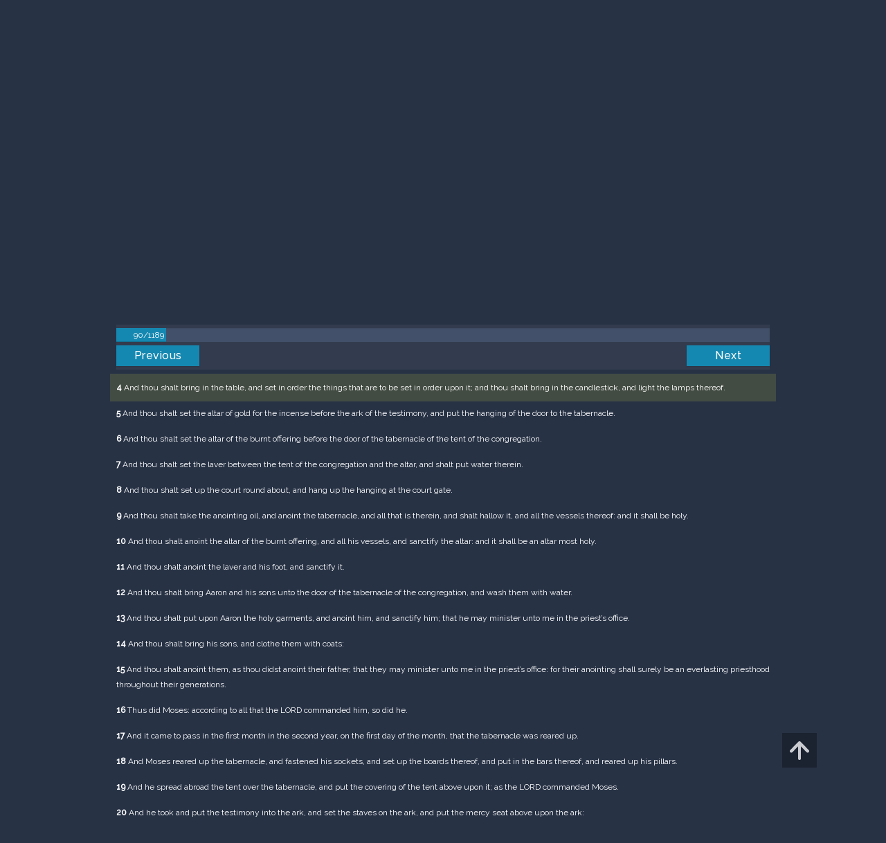

--- FILE ---
content_type: text/html; charset=UTF-8
request_url: https://m.egwwritings.org/en/book/1965.5509
body_size: 45408
content:
<!DOCTYPE html>
<html>
<head>
    <link rel="icon" href="/images/favicon.ico" type="image/x-icon"/>
    <meta charset="utf-8">
    <meta http-equiv="X-UA-Compatible" content="IE=edge,chrome=1">
    <meta name="keywords" content=""/>
    <meta name="description" content=""/>
    <meta name="viewport" content="width=device-width, initial-scale=1">
    
    <meta property="og:title" content="King James Version" />
    <meta property="og:image" content="https://media4.egwwritings.org/covers/1965_r.jpg" />
    <meta name="twitter:site" content="">
    <meta name="twitter:card" content="summary">
    <meta name="twitter:title" content="King James Version">
    <meta name="twitter:description" content="The third official English translation of the Bible, the King James Version was first published in 1611 and has remained the standard for many theologians and Bible scholars to this day. It has also been the basis for many other English Bibles, forming the foundation of their text. Commissioned under King James of England, the seven-year-long translation was performed from Hebrew (Old Testament) and Greek (New Testament) by 47 scholars, based at Westminster, and the Universities at Cambridge and Oxford.">
    <meta name="twitter:image:src" content="https://media4.egwwritings.org/covers/1965_r.jpg">

    <link rel="stylesheet" type="text/css" href="/assets/a591e52c/css/bootstrap.min.css" />
<link rel="stylesheet" type="text/css" href="/assets/c38633e/css/bootstrap-datepicker.min.css" />
<link rel="stylesheet" type="text/css" href="/assets/22a6b8ed/css/zabuto_calendar.css" />
<link rel="stylesheet" type="text/css" href="/assets/10ef36f/bootstrap-table.min.css" />
<link rel="stylesheet" type="text/css" href="/assets/ea45f968/css/bootstrap-slider.min.css" />
<link rel="stylesheet" type="text/css" href="//fonts.googleapis.com/css?family=Raleway:400,500|Roboto+Condensed:300,400&amp;subset=cyrillic-ext,latin" />
<link rel="stylesheet" type="text/css" href="/assets/16cd58a7/css/font-awesome.min.css" />
<link rel="stylesheet" type="text/css" href="/assets/f9f3dadb/skin/blue.monday/css/jplayer.blue.monday.css" />
<link rel="stylesheet" type="text/css" href="/assets/4830277/css/select2.css" />
<link rel="stylesheet" type="text/css" href="/assets/523e97c5/style.css" />
<link rel="stylesheet" type="text/css" href="/assets/523e97c5/custom.css" />
<link rel="stylesheet" type="text/css" href="/assets/523e97c5/extend.css" />
<title>King James Version &mdash; Ellen G. White Writings</title>
    <script type="904b611e5f374767be469edb-text/javascript">var _isLogged=false;</script>
</head>
<body class="dark-theme egw-page-lang">
<ul class="dropdown-menu custom-dropdown-menu sc-new-dropdown-menu" id="sc-dropdown-2"  >
    <li id="add_highlight_new" class="disabled"><a title="Add Highlight"><span class="glyphicon glyphicon-fire"></span></a></li>
    <li id="add_bookmark_new" class="disabled"><a title="Add Bookmark"><span class="glyphicon glyphicon-bookmark"></span></a></li>
    <li id="add_note_new" class="disabled"><a title="Add Note"><span class="glyphicon glyphicon-edit"></span></a></li>
    <li id="add_tag_new" class="disabled"><a title="Add Tag"><span class="glyphicon glyphicon-tag"></span></a></li>
</ul>
<header class="site_header">
    <section class="egw-notifications">
        <div class="egw-loader"><span></span>&nbsp;Loading&hellip;</div>
    </section>
    <div class="header-top">
        <div class="container">
            <div class="clearfix">
                                                    
                <a class="site-logo pull-left" href="/en">
                    <img src="/images/logo.svg" width="86" alt="Ellen G. White" title="Ellen G. White Writings"/>
                    <span class="logo-name">Writings</span>
                </a>

                <div class="pull-right">
                    <nav class="main-nav">
                        <li><a href="http://ellenwhite.org" target="_blank" class="noajax">ellenwhite.org</a></li>
                        
                        <li class="egw-only-lang"><a class="noajax" href="/languages">Select language</a></li>
                        
                                            <input type="hidden" id="userLogin" value="0">
                        <li><a href="/auth/login" class="noajax">Login</a></li>
                        <li><a href="/auth/registration" class="noajax">Registration</a></li>
                                        </nav>

                    <form class="navbar-search search-form" method="get"
                          action="/search">
                                                    <input type="hidden" name="lang" value="en">
                                                <div class="search-field">
                            <input type="text" id="id_query" name="query" class="typeahead search-query" value=""
                                   placeholder="Search…"
                            >
                            <div class="suggestions-list" style="display:none;">
                                <div class="suggestions-list-data">
                                                                </div>
                                <div class="suggestions-list-close"><a href="#">Close</a></div>
                            </div>
                        </div>
                        <input type="hidden" name="suggestion" value="0">
                        <div class="search-form-btns">
                            <button type="submit" class="search-form-btn submit"></button>
                            <a href="/advsearch" class="search-form-btn advanced-search noajax"></a>
                        </div>
                    </form>

                                        <a href="/index/Theme/theme/light"
                       class="theme-switcher-container noajax"><input
                                id="theme-switcher" data-on="Dark"
                                data-off="Light"
                                type="checkbox"  checked="checked"/></a>
                </div>
            </div>
        </div>
    </div>
</header>

<div id="pager-fixed" class="pager-fixed">
    <div class="container">

    </div>
</div>
<script language="JavaScript" type="904b611e5f374767be469edb-text/javascript">
    var _app_lang = 'en';
</script>
<div id="toolbar" class="toolbar text-right">
    <div class="container">
        <div class="dropdown translate-dropdown" style="display: none;">
            <a title="Turn translation off " href="#" id="translate-off" style="display: none" class="toolbar-icons active"><i class="icon-translate"></i></a>
            <a title="Translate paragraph" href="#" id="translate" class="dropdown-toggle toolbar-icons"  data-toggle="dropdown"><i class="icon-translate"></i></a>
            <ul class="dropdown-menu custom-dropdown-menu" id="translate-dropdown" aria-labelledby="translate" >
                <li class="disabled"><a href="#">No translate</a></li>
            </ul>
        </div>

        <a title="Increase Text Size" href="#" id="increaseFontSize" class="toolbar-icons font-change"><i class="icon-font-increase"></i></a>
        <a title="Decrease Text Size" href="#" id="decreaseFontSize" class="toolbar-icons font-change font-change-decr"><i class="icon-font-decrease"></i></a>
        <div class="delimiter player-delimiter"></div>
        <div class="btn-group player-btn-group">
            <button type="button" class="btn-player-ctrl btn btn-main btn-default" disabled>
                <i class="player-icon icon-play"></i>
            </button>
            <button type="button" class="btn-open-player btn btn-main btn-default" disabled>
                <div><span class="fa fa-external-link"></span><div>
                <span class="player-text open-player">--</span>
            </button>
            <button type="button" class="btn-play-current btn btn-main btn-default" disabled>
                <div><img src="/images/play_btn1.png" width="16" height="16"></div>
                <span class="player-text play-current">--</span>
            </button>
        </div>
            </div>
</div>

<main data-font-size="" class="main_content " id="main_content">
    <div class="container  text-ltr  " id="content">



        
            
        <h1>King James Version</h1>
        <ul class="breadcrumb"><li><a href="/en">Home</a></li><li><a href="/en/folders/22">Bible</a></li><li><a href="/en/folders/1368">Versions</a></li><li class="dropdown active"><a class="dropdown-toggle" id="breadcrumb_book_1965" data-toggle="dropdown" href="#">King James Version<b class="caret"></b></a><ul id="breadcrumb_book_1965-dropdown" class="dropdown-menu"><li class="disabled"><a href="#">Read</a></li><li><a id="BreadcrumbsContent_toc" href="/en/book/1965/toc">Contents</a></li><li><a id="BreadcrumbsContent_details" href="/en/book/1965/info">Details</a></li></ul></li></ul>
        <div class="book-content">
            <div class="pager top pager-fixed-src">
        <div class="progress">
        <div class="progress-bar" role="progressbar" style="width:7.6%">
            90/1189
        </div>
    </div>
    
<ul>
        <li class="previous">
                    <a class="btn-large" href="/en/book/1965.5422">Previous</a>
        
    </li>
    
        <li class="next">
                    <a class="btn-large" href="/en/book/1965.5586">Next</a>
        
    </li>

    </ul>
</div>    
    <div class="egw_content_container" data-lang="en" data-pubnr="1965" data-type="bible">
                        <h3 class="egw_content_wrapper chapter" book_id="1965" id="5509" data-para-id="1965.5509" data-refcode="KJV — Exodus 40">
    <span class="egw_content" data-refcode="1965.5509"
                            data-translate="[{&quot;para_id&quot;:&quot;14207.5509&quot;,&quot;lang&quot;:&quot;bg&quot;,&quot;refcode&quot;:&quot;\u0411\u04111940 \u2014 \u0418\u0437\u0445\u043e\u0434 40&quot;},{&quot;para_id&quot;:&quot;11258.5497&quot;,&quot;lang&quot;:&quot;cs&quot;,&quot;refcode&quot;:&quot;CzeCEP \u2014 2Moj\u017e\u00ed\u0161ova 40&quot;},{&quot;para_id&quot;:&quot;1967.5509&quot;,&quot;lang&quot;:&quot;de&quot;,&quot;refcode&quot;:&quot;Lut \u2014 2Mose 40&quot;},{&quot;para_id&quot;:&quot;14420.5509&quot;,&quot;lang&quot;:&quot;en&quot;,&quot;refcode&quot;:&quot;&quot;},{&quot;para_id&quot;:&quot;11143.5509&quot;,&quot;lang&quot;:&quot;en&quot;,&quot;refcode&quot;:&quot;WBS \u2014 Exodus 40&quot;},{&quot;para_id&quot;:&quot;14336.5509&quot;,&quot;lang&quot;:&quot;en&quot;,&quot;refcode&quot;:&quot;RV1885 \u2014 Exodus 40&quot;},{&quot;para_id&quot;:&quot;11140.5509&quot;,&quot;lang&quot;:&quot;en&quot;,&quot;refcode&quot;:&quot;DBY \u2014 Exodus 40&quot;},{&quot;para_id&quot;:&quot;14333.5509&quot;,&quot;lang&quot;:&quot;en&quot;,&quot;refcode&quot;:&quot;ISV \u2014 Exodus 40&quot;},{&quot;para_id&quot;:&quot;14125.5509&quot;,&quot;lang&quot;:&quot;en&quot;,&quot;refcode&quot;:&quot;KJRV \u2014 Exodus 40&quot;},{&quot;para_id&quot;:&quot;14334.5509&quot;,&quot;lang&quot;:&quot;en&quot;,&quot;refcode&quot;:&quot;&quot;},{&quot;para_id&quot;:&quot;14736.5509&quot;,&quot;lang&quot;:&quot;en&quot;,&quot;refcode&quot;:&quot;NHEB \u2014 Exodus 40&quot;},{&quot;para_id&quot;:&quot;14419.5509&quot;,&quot;lang&quot;:&quot;en&quot;,&quot;refcode&quot;:&quot;&quot;},{&quot;para_id&quot;:&quot;14341.5509&quot;,&quot;lang&quot;:&quot;en&quot;,&quot;refcode&quot;:&quot;&quot;},{&quot;para_id&quot;:&quot;11145.5509&quot;,&quot;lang&quot;:&quot;en&quot;,&quot;refcode&quot;:&quot;AKJV \u2014 Exodus 40&quot;},{&quot;para_id&quot;:&quot;11142.5509&quot;,&quot;lang&quot;:&quot;en&quot;,&quot;refcode&quot;:&quot;WEB \u2014 Exodus 40&quot;},{&quot;para_id&quot;:&quot;14175.5509&quot;,&quot;lang&quot;:&quot;en&quot;,&quot;refcode&quot;:&quot;KJVSD \u2014 Exodus 40&quot;},{&quot;para_id&quot;:&quot;11144.5509&quot;,&quot;lang&quot;:&quot;en&quot;,&quot;refcode&quot;:&quot;YLT \u2014 Exodus 40&quot;},{&quot;para_id&quot;:&quot;14330.5509&quot;,&quot;lang&quot;:&quot;en&quot;,&quot;refcode&quot;:&quot;ERV \u2014 Exodus 40&quot;},{&quot;para_id&quot;:&quot;14340.5509&quot;,&quot;lang&quot;:&quot;en&quot;,&quot;refcode&quot;:&quot;&quot;},{&quot;para_id&quot;:&quot;11139.5509&quot;,&quot;lang&quot;:&quot;en&quot;,&quot;refcode&quot;:&quot;ASV \u2014 Exodus 40&quot;},{&quot;para_id&quot;:&quot;1968.5515&quot;,&quot;lang&quot;:&quot;es&quot;,&quot;refcode&quot;:&quot;RVa \u2014 \u00c9xodo 40&quot;},{&quot;para_id&quot;:&quot;14421.5509&quot;,&quot;lang&quot;:&quot;es&quot;,&quot;refcode&quot;:&quot;&quot;},{&quot;para_id&quot;:&quot;14422.5509&quot;,&quot;lang&quot;:&quot;es&quot;,&quot;refcode&quot;:&quot;&quot;},{&quot;para_id&quot;:&quot;2021.5509&quot;,&quot;lang&quot;:&quot;fr&quot;,&quot;refcode&quot;:&quot;Fren \u2014 Exode 40&quot;},{&quot;para_id&quot;:&quot;1966.5509&quot;,&quot;lang&quot;:&quot;it&quot;,&quot;refcode&quot;:&quot;LND \u2014 Esodo 40&quot;},{&quot;para_id&quot;:&quot;1970.5509&quot;,&quot;lang&quot;:&quot;pl&quot;,&quot;refcode&quot;:&quot;PB \u2014 2Moj\u017ceszowa 40&quot;},{&quot;para_id&quot;:&quot;1971.5509&quot;,&quot;lang&quot;:&quot;pt&quot;,&quot;refcode&quot;:&quot;PCF \u2014 \u00caxodo 40&quot;},{&quot;para_id&quot;:&quot;1973.5509&quot;,&quot;lang&quot;:&quot;ro&quot;,&quot;refcode&quot;:&quot;NTR \u2014 Exod 40&quot;},{&quot;para_id&quot;:&quot;11165.5509&quot;,&quot;lang&quot;:&quot;ro&quot;,&quot;refcode&quot;:&quot;RCCV \u2014 Exodul 40&quot;},{&quot;para_id&quot;:&quot;1972.5509&quot;,&quot;lang&quot;:&quot;ru&quot;,&quot;refcode&quot;:&quot;\u0420\u0421\u041f \u2014 \u0418\u0441\u0445\u043e\u0434 40&quot;},{&quot;para_id&quot;:&quot;14191.5509&quot;,&quot;lang&quot;:&quot;tpi&quot;,&quot;refcode&quot;:&quot;BBTP \u2014 KisimBek 40&quot;},{&quot;para_id&quot;:&quot;12318.5509&quot;,&quot;lang&quot;:&quot;uk&quot;,&quot;refcode&quot;:&quot;\u0423\u041f\u041e \u2014 \u0412\u0438\u0445\u0456\u0434 40&quot;},{&quot;para_id&quot;:&quot;1969.5509&quot;,&quot;lang&quot;:&quot;zh&quot;,&quot;refcode&quot;:&quot;CHIUS \u2014 \u51fa\u57c3\u53ca\u8a18 40&quot;}]"
                      data-refcode-old="KJV — Exodus 40">Exodus 40</span>
                    </h3>

                        <p class="egw_content_wrapper standard-noindent" book_id="1965" id="5511" data-para-id="1965.5511" data-refcode="KJV — Exodus 40:1">
    <span class="egw_content" data-refcode="1965.5511"
                            data-translate="[{&quot;para_id&quot;:&quot;14207.5511&quot;,&quot;lang&quot;:&quot;bg&quot;,&quot;refcode&quot;:&quot;\u0411\u04111940 \u2014 \u0418\u0437\u0445\u043e\u0434 40:1&quot;},{&quot;para_id&quot;:&quot;11258.5499&quot;,&quot;lang&quot;:&quot;cs&quot;,&quot;refcode&quot;:&quot;CzeCEP \u2014 2Moj\u017e\u00ed\u0161ova 40:1&quot;},{&quot;para_id&quot;:&quot;1967.5511&quot;,&quot;lang&quot;:&quot;de&quot;,&quot;refcode&quot;:&quot;Lut \u2014 2Mose 40:1&quot;},{&quot;para_id&quot;:&quot;11144.5511&quot;,&quot;lang&quot;:&quot;en&quot;,&quot;refcode&quot;:&quot;YLT \u2014 Exodus 40:1&quot;},{&quot;para_id&quot;:&quot;11140.5511&quot;,&quot;lang&quot;:&quot;en&quot;,&quot;refcode&quot;:&quot;DBY \u2014 Exodus 40:1&quot;},{&quot;para_id&quot;:&quot;11145.5511&quot;,&quot;lang&quot;:&quot;en&quot;,&quot;refcode&quot;:&quot;AKJV \u2014 Exodus 40:1&quot;},{&quot;para_id&quot;:&quot;14341.5511&quot;,&quot;lang&quot;:&quot;en&quot;,&quot;refcode&quot;:&quot;&quot;},{&quot;para_id&quot;:&quot;14340.5511&quot;,&quot;lang&quot;:&quot;en&quot;,&quot;refcode&quot;:&quot;&quot;},{&quot;para_id&quot;:&quot;14420.5511&quot;,&quot;lang&quot;:&quot;en&quot;,&quot;refcode&quot;:&quot;&quot;},{&quot;para_id&quot;:&quot;14334.5511&quot;,&quot;lang&quot;:&quot;en&quot;,&quot;refcode&quot;:&quot;&quot;},{&quot;para_id&quot;:&quot;14336.5511&quot;,&quot;lang&quot;:&quot;en&quot;,&quot;refcode&quot;:&quot;RV1885 \u2014 Exodus 40:1&quot;},{&quot;para_id&quot;:&quot;14333.5511&quot;,&quot;lang&quot;:&quot;en&quot;,&quot;refcode&quot;:&quot;ISV \u2014 Exodus 40:1&quot;},{&quot;para_id&quot;:&quot;11139.5511&quot;,&quot;lang&quot;:&quot;en&quot;,&quot;refcode&quot;:&quot;ASV \u2014 Exodus 40:1&quot;},{&quot;para_id&quot;:&quot;11143.5511&quot;,&quot;lang&quot;:&quot;en&quot;,&quot;refcode&quot;:&quot;WBS \u2014 Exodus 40:1&quot;},{&quot;para_id&quot;:&quot;14419.5511&quot;,&quot;lang&quot;:&quot;en&quot;,&quot;refcode&quot;:&quot;&quot;},{&quot;para_id&quot;:&quot;14330.5511&quot;,&quot;lang&quot;:&quot;en&quot;,&quot;refcode&quot;:&quot;ERV \u2014 Exodus 40:1&quot;},{&quot;para_id&quot;:&quot;14175.5511&quot;,&quot;lang&quot;:&quot;en&quot;,&quot;refcode&quot;:&quot;KJVSD \u2014 Exodus 40:1&quot;},{&quot;para_id&quot;:&quot;14736.5511&quot;,&quot;lang&quot;:&quot;en&quot;,&quot;refcode&quot;:&quot;NHEB \u2014 Exodus 40:1&quot;},{&quot;para_id&quot;:&quot;14125.5511&quot;,&quot;lang&quot;:&quot;en&quot;,&quot;refcode&quot;:&quot;KJRV \u2014 Exodus 40:1&quot;},{&quot;para_id&quot;:&quot;11142.5511&quot;,&quot;lang&quot;:&quot;en&quot;,&quot;refcode&quot;:&quot;WEB \u2014 Exodus 40:1&quot;},{&quot;para_id&quot;:&quot;14421.5511&quot;,&quot;lang&quot;:&quot;es&quot;,&quot;refcode&quot;:&quot;&quot;},{&quot;para_id&quot;:&quot;1968.5517&quot;,&quot;lang&quot;:&quot;es&quot;,&quot;refcode&quot;:&quot;RVa \u2014 \u00c9xodo 40:1&quot;},{&quot;para_id&quot;:&quot;14422.5511&quot;,&quot;lang&quot;:&quot;es&quot;,&quot;refcode&quot;:&quot;&quot;},{&quot;para_id&quot;:&quot;2021.5511&quot;,&quot;lang&quot;:&quot;fr&quot;,&quot;refcode&quot;:&quot;Fren \u2014 Exode 40:1&quot;},{&quot;para_id&quot;:&quot;1966.5511&quot;,&quot;lang&quot;:&quot;it&quot;,&quot;refcode&quot;:&quot;LND \u2014 Esodo 40:1&quot;},{&quot;para_id&quot;:&quot;1970.5511&quot;,&quot;lang&quot;:&quot;pl&quot;,&quot;refcode&quot;:&quot;PB \u2014 2Moj\u017ceszowa 40:1&quot;},{&quot;para_id&quot;:&quot;1971.5511&quot;,&quot;lang&quot;:&quot;pt&quot;,&quot;refcode&quot;:&quot;PCF \u2014 \u00caxodo 40:1&quot;},{&quot;para_id&quot;:&quot;11165.5511&quot;,&quot;lang&quot;:&quot;ro&quot;,&quot;refcode&quot;:&quot;RCCV \u2014 Exodul 40:1&quot;},{&quot;para_id&quot;:&quot;1973.5511&quot;,&quot;lang&quot;:&quot;ro&quot;,&quot;refcode&quot;:&quot;NTR \u2014 Exod 40:1&quot;},{&quot;para_id&quot;:&quot;1972.5511&quot;,&quot;lang&quot;:&quot;ru&quot;,&quot;refcode&quot;:&quot;\u0420\u0421\u041f \u2014 \u0418\u0441\u0445\u043e\u0434 40:1&quot;},{&quot;para_id&quot;:&quot;14191.5511&quot;,&quot;lang&quot;:&quot;tpi&quot;,&quot;refcode&quot;:&quot;BBTP \u2014 KisimBek 40:1&quot;},{&quot;para_id&quot;:&quot;12318.5511&quot;,&quot;lang&quot;:&quot;uk&quot;,&quot;refcode&quot;:&quot;\u0423\u041f\u041e \u2014 \u0412\u0438\u0445\u0456\u0434 40:1&quot;},{&quot;para_id&quot;:&quot;1969.5511&quot;,&quot;lang&quot;:&quot;zh&quot;,&quot;refcode&quot;:&quot;CHIUS \u2014 \u51fa\u57c3\u53ca\u8a18 40:1&quot;}]"
                      data-refcode-old="KJV — Exodus 40:1"><strong>1</strong> And the LORD spake unto Moses, saying,</span>
                    </p>

                        <p class="egw_content_wrapper standard-noindent" book_id="1965" id="5513" data-para-id="1965.5513" data-refcode="KJV — Exodus 40:2">
    <span class="egw_content" data-refcode="1965.5513"
                            data-translate="[{&quot;para_id&quot;:&quot;14207.5513&quot;,&quot;lang&quot;:&quot;bg&quot;,&quot;refcode&quot;:&quot;\u0411\u04111940 \u2014 \u0418\u0437\u0445\u043e\u0434 40:2&quot;},{&quot;para_id&quot;:&quot;11258.5501&quot;,&quot;lang&quot;:&quot;cs&quot;,&quot;refcode&quot;:&quot;CzeCEP \u2014 2Moj\u017e\u00ed\u0161ova 40:2&quot;},{&quot;para_id&quot;:&quot;1967.5513&quot;,&quot;lang&quot;:&quot;de&quot;,&quot;refcode&quot;:&quot;Lut \u2014 2Mose 40:2&quot;},{&quot;para_id&quot;:&quot;14330.5513&quot;,&quot;lang&quot;:&quot;en&quot;,&quot;refcode&quot;:&quot;ERV \u2014 Exodus 40:2&quot;},{&quot;para_id&quot;:&quot;14341.5513&quot;,&quot;lang&quot;:&quot;en&quot;,&quot;refcode&quot;:&quot;&quot;},{&quot;para_id&quot;:&quot;14333.5513&quot;,&quot;lang&quot;:&quot;en&quot;,&quot;refcode&quot;:&quot;ISV \u2014 Exodus 40:2&quot;},{&quot;para_id&quot;:&quot;14736.5513&quot;,&quot;lang&quot;:&quot;en&quot;,&quot;refcode&quot;:&quot;NHEB \u2014 Exodus 40:2&quot;},{&quot;para_id&quot;:&quot;14340.5513&quot;,&quot;lang&quot;:&quot;en&quot;,&quot;refcode&quot;:&quot;&quot;},{&quot;para_id&quot;:&quot;14420.5513&quot;,&quot;lang&quot;:&quot;en&quot;,&quot;refcode&quot;:&quot;&quot;},{&quot;para_id&quot;:&quot;14419.5513&quot;,&quot;lang&quot;:&quot;en&quot;,&quot;refcode&quot;:&quot;&quot;},{&quot;para_id&quot;:&quot;11144.5513&quot;,&quot;lang&quot;:&quot;en&quot;,&quot;refcode&quot;:&quot;YLT \u2014 Exodus 40:2&quot;},{&quot;para_id&quot;:&quot;11143.5513&quot;,&quot;lang&quot;:&quot;en&quot;,&quot;refcode&quot;:&quot;WBS \u2014 Exodus 40:2&quot;},{&quot;para_id&quot;:&quot;14125.5513&quot;,&quot;lang&quot;:&quot;en&quot;,&quot;refcode&quot;:&quot;KJRV \u2014 Exodus 40:2&quot;},{&quot;para_id&quot;:&quot;14334.5513&quot;,&quot;lang&quot;:&quot;en&quot;,&quot;refcode&quot;:&quot;&quot;},{&quot;para_id&quot;:&quot;14336.5513&quot;,&quot;lang&quot;:&quot;en&quot;,&quot;refcode&quot;:&quot;RV1885 \u2014 Exodus 40:2&quot;},{&quot;para_id&quot;:&quot;11139.5513&quot;,&quot;lang&quot;:&quot;en&quot;,&quot;refcode&quot;:&quot;ASV \u2014 Exodus 40:2&quot;},{&quot;para_id&quot;:&quot;11140.5513&quot;,&quot;lang&quot;:&quot;en&quot;,&quot;refcode&quot;:&quot;DBY \u2014 Exodus 40:2&quot;},{&quot;para_id&quot;:&quot;11145.5513&quot;,&quot;lang&quot;:&quot;en&quot;,&quot;refcode&quot;:&quot;AKJV \u2014 Exodus 40:2&quot;},{&quot;para_id&quot;:&quot;11142.5513&quot;,&quot;lang&quot;:&quot;en&quot;,&quot;refcode&quot;:&quot;WEB \u2014 Exodus 40:2&quot;},{&quot;para_id&quot;:&quot;14175.5513&quot;,&quot;lang&quot;:&quot;en&quot;,&quot;refcode&quot;:&quot;KJVSD \u2014 Exodus 40:2&quot;},{&quot;para_id&quot;:&quot;1968.5519&quot;,&quot;lang&quot;:&quot;es&quot;,&quot;refcode&quot;:&quot;RVa \u2014 \u00c9xodo 40:2&quot;},{&quot;para_id&quot;:&quot;14422.5513&quot;,&quot;lang&quot;:&quot;es&quot;,&quot;refcode&quot;:&quot;&quot;},{&quot;para_id&quot;:&quot;14421.5513&quot;,&quot;lang&quot;:&quot;es&quot;,&quot;refcode&quot;:&quot;&quot;},{&quot;para_id&quot;:&quot;2021.5513&quot;,&quot;lang&quot;:&quot;fr&quot;,&quot;refcode&quot;:&quot;Fren \u2014 Exode 40:2&quot;},{&quot;para_id&quot;:&quot;1966.5513&quot;,&quot;lang&quot;:&quot;it&quot;,&quot;refcode&quot;:&quot;LND \u2014 Esodo 40:2&quot;},{&quot;para_id&quot;:&quot;1970.5513&quot;,&quot;lang&quot;:&quot;pl&quot;,&quot;refcode&quot;:&quot;PB \u2014 2Moj\u017ceszowa 40:2&quot;},{&quot;para_id&quot;:&quot;1971.5513&quot;,&quot;lang&quot;:&quot;pt&quot;,&quot;refcode&quot;:&quot;PCF \u2014 \u00caxodo 40:2&quot;},{&quot;para_id&quot;:&quot;11165.5513&quot;,&quot;lang&quot;:&quot;ro&quot;,&quot;refcode&quot;:&quot;RCCV \u2014 Exodul 40:2&quot;},{&quot;para_id&quot;:&quot;1973.5513&quot;,&quot;lang&quot;:&quot;ro&quot;,&quot;refcode&quot;:&quot;NTR \u2014 Exod 40:2&quot;},{&quot;para_id&quot;:&quot;1972.5513&quot;,&quot;lang&quot;:&quot;ru&quot;,&quot;refcode&quot;:&quot;\u0420\u0421\u041f \u2014 \u0418\u0441\u0445\u043e\u0434 40:2&quot;},{&quot;para_id&quot;:&quot;14191.5513&quot;,&quot;lang&quot;:&quot;tpi&quot;,&quot;refcode&quot;:&quot;BBTP \u2014 KisimBek 40:2&quot;},{&quot;para_id&quot;:&quot;12318.5513&quot;,&quot;lang&quot;:&quot;uk&quot;,&quot;refcode&quot;:&quot;\u0423\u041f\u041e \u2014 \u0412\u0438\u0445\u0456\u0434 40:2&quot;},{&quot;para_id&quot;:&quot;1969.5513&quot;,&quot;lang&quot;:&quot;zh&quot;,&quot;refcode&quot;:&quot;CHIUS \u2014 \u51fa\u57c3\u53ca\u8a18 40:2&quot;}]"
                      data-refcode-old="KJV — Exodus 40:2"><strong>2</strong> On the first day of the first month shalt thou set up the tabernacle of the tent of the congregation.</span>
                    </p>

                        <p class="egw_content_wrapper standard-noindent" book_id="1965" id="5515" data-para-id="1965.5515" data-refcode="KJV — Exodus 40:3">
    <span class="egw_content" data-refcode="1965.5515"
                            data-translate="[{&quot;para_id&quot;:&quot;14207.5515&quot;,&quot;lang&quot;:&quot;bg&quot;,&quot;refcode&quot;:&quot;\u0411\u04111940 \u2014 \u0418\u0437\u0445\u043e\u0434 40:3&quot;},{&quot;para_id&quot;:&quot;11258.5503&quot;,&quot;lang&quot;:&quot;cs&quot;,&quot;refcode&quot;:&quot;CzeCEP \u2014 2Moj\u017e\u00ed\u0161ova 40:3&quot;},{&quot;para_id&quot;:&quot;1967.5515&quot;,&quot;lang&quot;:&quot;de&quot;,&quot;refcode&quot;:&quot;Lut \u2014 2Mose 40:3&quot;},{&quot;para_id&quot;:&quot;11142.5515&quot;,&quot;lang&quot;:&quot;en&quot;,&quot;refcode&quot;:&quot;WEB \u2014 Exodus 40:3&quot;},{&quot;para_id&quot;:&quot;14334.5515&quot;,&quot;lang&quot;:&quot;en&quot;,&quot;refcode&quot;:&quot;&quot;},{&quot;para_id&quot;:&quot;14419.5515&quot;,&quot;lang&quot;:&quot;en&quot;,&quot;refcode&quot;:&quot;&quot;},{&quot;para_id&quot;:&quot;14175.5515&quot;,&quot;lang&quot;:&quot;en&quot;,&quot;refcode&quot;:&quot;KJVSD \u2014 Exodus 40:3&quot;},{&quot;para_id&quot;:&quot;14341.5515&quot;,&quot;lang&quot;:&quot;en&quot;,&quot;refcode&quot;:&quot;&quot;},{&quot;para_id&quot;:&quot;14330.5515&quot;,&quot;lang&quot;:&quot;en&quot;,&quot;refcode&quot;:&quot;ERV \u2014 Exodus 40:3&quot;},{&quot;para_id&quot;:&quot;11145.5515&quot;,&quot;lang&quot;:&quot;en&quot;,&quot;refcode&quot;:&quot;AKJV \u2014 Exodus 40:3&quot;},{&quot;para_id&quot;:&quot;14125.5515&quot;,&quot;lang&quot;:&quot;en&quot;,&quot;refcode&quot;:&quot;KJRV \u2014 Exodus 40:3&quot;},{&quot;para_id&quot;:&quot;14336.5515&quot;,&quot;lang&quot;:&quot;en&quot;,&quot;refcode&quot;:&quot;RV1885 \u2014 Exodus 40:3&quot;},{&quot;para_id&quot;:&quot;11144.5515&quot;,&quot;lang&quot;:&quot;en&quot;,&quot;refcode&quot;:&quot;YLT \u2014 Exodus 40:3&quot;},{&quot;para_id&quot;:&quot;11140.5515&quot;,&quot;lang&quot;:&quot;en&quot;,&quot;refcode&quot;:&quot;DBY \u2014 Exodus 40:3&quot;},{&quot;para_id&quot;:&quot;11139.5515&quot;,&quot;lang&quot;:&quot;en&quot;,&quot;refcode&quot;:&quot;ASV \u2014 Exodus 40:3&quot;},{&quot;para_id&quot;:&quot;14340.5515&quot;,&quot;lang&quot;:&quot;en&quot;,&quot;refcode&quot;:&quot;&quot;},{&quot;para_id&quot;:&quot;14333.5515&quot;,&quot;lang&quot;:&quot;en&quot;,&quot;refcode&quot;:&quot;ISV \u2014 Exodus 40:3&quot;},{&quot;para_id&quot;:&quot;14420.5515&quot;,&quot;lang&quot;:&quot;en&quot;,&quot;refcode&quot;:&quot;&quot;},{&quot;para_id&quot;:&quot;11143.5515&quot;,&quot;lang&quot;:&quot;en&quot;,&quot;refcode&quot;:&quot;WBS \u2014 Exodus 40:3&quot;},{&quot;para_id&quot;:&quot;14736.5515&quot;,&quot;lang&quot;:&quot;en&quot;,&quot;refcode&quot;:&quot;NHEB \u2014 Exodus 40:3&quot;},{&quot;para_id&quot;:&quot;14421.5515&quot;,&quot;lang&quot;:&quot;es&quot;,&quot;refcode&quot;:&quot;&quot;},{&quot;para_id&quot;:&quot;1968.5521&quot;,&quot;lang&quot;:&quot;es&quot;,&quot;refcode&quot;:&quot;RVa \u2014 \u00c9xodo 40:3&quot;},{&quot;para_id&quot;:&quot;14422.5515&quot;,&quot;lang&quot;:&quot;es&quot;,&quot;refcode&quot;:&quot;&quot;},{&quot;para_id&quot;:&quot;2021.5515&quot;,&quot;lang&quot;:&quot;fr&quot;,&quot;refcode&quot;:&quot;Fren \u2014 Exode 40:3&quot;},{&quot;para_id&quot;:&quot;1966.5515&quot;,&quot;lang&quot;:&quot;it&quot;,&quot;refcode&quot;:&quot;LND \u2014 Esodo 40:3&quot;},{&quot;para_id&quot;:&quot;1970.5515&quot;,&quot;lang&quot;:&quot;pl&quot;,&quot;refcode&quot;:&quot;PB \u2014 2Moj\u017ceszowa 40:3&quot;},{&quot;para_id&quot;:&quot;1971.5515&quot;,&quot;lang&quot;:&quot;pt&quot;,&quot;refcode&quot;:&quot;PCF \u2014 \u00caxodo 40:3&quot;},{&quot;para_id&quot;:&quot;11165.5515&quot;,&quot;lang&quot;:&quot;ro&quot;,&quot;refcode&quot;:&quot;RCCV \u2014 Exodul 40:3&quot;},{&quot;para_id&quot;:&quot;1973.5515&quot;,&quot;lang&quot;:&quot;ro&quot;,&quot;refcode&quot;:&quot;NTR \u2014 Exod 40:3&quot;},{&quot;para_id&quot;:&quot;1972.5515&quot;,&quot;lang&quot;:&quot;ru&quot;,&quot;refcode&quot;:&quot;\u0420\u0421\u041f \u2014 \u0418\u0441\u0445\u043e\u0434 40:3&quot;},{&quot;para_id&quot;:&quot;14191.5515&quot;,&quot;lang&quot;:&quot;tpi&quot;,&quot;refcode&quot;:&quot;BBTP \u2014 KisimBek 40:3&quot;},{&quot;para_id&quot;:&quot;12318.5515&quot;,&quot;lang&quot;:&quot;uk&quot;,&quot;refcode&quot;:&quot;\u0423\u041f\u041e \u2014 \u0412\u0438\u0445\u0456\u0434 40:3&quot;},{&quot;para_id&quot;:&quot;1969.5515&quot;,&quot;lang&quot;:&quot;zh&quot;,&quot;refcode&quot;:&quot;CHIUS \u2014 \u51fa\u57c3\u53ca\u8a18 40:3&quot;}]"
                      data-refcode-old="KJV — Exodus 40:3"><strong>3</strong> And thou shalt put therein the ark of the testimony, and cover the ark with the vail.</span>
                    </p>

                        <p class="egw_content_wrapper standard-noindent" book_id="1965" id="5517" data-para-id="1965.5517" data-refcode="KJV — Exodus 40:4">
    <span class="egw_content" data-refcode="1965.5517"
                            data-translate="[{&quot;para_id&quot;:&quot;14207.5517&quot;,&quot;lang&quot;:&quot;bg&quot;,&quot;refcode&quot;:&quot;\u0411\u04111940 \u2014 \u0418\u0437\u0445\u043e\u0434 40:4&quot;},{&quot;para_id&quot;:&quot;11258.5505&quot;,&quot;lang&quot;:&quot;cs&quot;,&quot;refcode&quot;:&quot;CzeCEP \u2014 2Moj\u017e\u00ed\u0161ova 40:4&quot;},{&quot;para_id&quot;:&quot;1967.5517&quot;,&quot;lang&quot;:&quot;de&quot;,&quot;refcode&quot;:&quot;Lut \u2014 2Mose 40:4&quot;},{&quot;para_id&quot;:&quot;11144.5517&quot;,&quot;lang&quot;:&quot;en&quot;,&quot;refcode&quot;:&quot;YLT \u2014 Exodus 40:4&quot;},{&quot;para_id&quot;:&quot;14419.5517&quot;,&quot;lang&quot;:&quot;en&quot;,&quot;refcode&quot;:&quot;&quot;},{&quot;para_id&quot;:&quot;14175.5517&quot;,&quot;lang&quot;:&quot;en&quot;,&quot;refcode&quot;:&quot;KJVSD \u2014 Exodus 40:4&quot;},{&quot;para_id&quot;:&quot;14420.5517&quot;,&quot;lang&quot;:&quot;en&quot;,&quot;refcode&quot;:&quot;&quot;},{&quot;para_id&quot;:&quot;14336.5517&quot;,&quot;lang&quot;:&quot;en&quot;,&quot;refcode&quot;:&quot;RV1885 \u2014 Exodus 40:4&quot;},{&quot;para_id&quot;:&quot;11145.5517&quot;,&quot;lang&quot;:&quot;en&quot;,&quot;refcode&quot;:&quot;AKJV \u2014 Exodus 40:4&quot;},{&quot;para_id&quot;:&quot;11140.5517&quot;,&quot;lang&quot;:&quot;en&quot;,&quot;refcode&quot;:&quot;DBY \u2014 Exodus 40:4&quot;},{&quot;para_id&quot;:&quot;11143.5517&quot;,&quot;lang&quot;:&quot;en&quot;,&quot;refcode&quot;:&quot;WBS \u2014 Exodus 40:4&quot;},{&quot;para_id&quot;:&quot;14334.5517&quot;,&quot;lang&quot;:&quot;en&quot;,&quot;refcode&quot;:&quot;&quot;},{&quot;para_id&quot;:&quot;14340.5517&quot;,&quot;lang&quot;:&quot;en&quot;,&quot;refcode&quot;:&quot;&quot;},{&quot;para_id&quot;:&quot;14333.5517&quot;,&quot;lang&quot;:&quot;en&quot;,&quot;refcode&quot;:&quot;ISV \u2014 Exodus 40:4&quot;},{&quot;para_id&quot;:&quot;14736.5517&quot;,&quot;lang&quot;:&quot;en&quot;,&quot;refcode&quot;:&quot;NHEB \u2014 Exodus 40:4&quot;},{&quot;para_id&quot;:&quot;11142.5517&quot;,&quot;lang&quot;:&quot;en&quot;,&quot;refcode&quot;:&quot;WEB \u2014 Exodus 40:4&quot;},{&quot;para_id&quot;:&quot;14330.5517&quot;,&quot;lang&quot;:&quot;en&quot;,&quot;refcode&quot;:&quot;ERV \u2014 Exodus 40:4&quot;},{&quot;para_id&quot;:&quot;14125.5517&quot;,&quot;lang&quot;:&quot;en&quot;,&quot;refcode&quot;:&quot;KJRV \u2014 Exodus 40:4&quot;},{&quot;para_id&quot;:&quot;11139.5517&quot;,&quot;lang&quot;:&quot;en&quot;,&quot;refcode&quot;:&quot;ASV \u2014 Exodus 40:4&quot;},{&quot;para_id&quot;:&quot;14341.5517&quot;,&quot;lang&quot;:&quot;en&quot;,&quot;refcode&quot;:&quot;&quot;},{&quot;para_id&quot;:&quot;14421.5517&quot;,&quot;lang&quot;:&quot;es&quot;,&quot;refcode&quot;:&quot;&quot;},{&quot;para_id&quot;:&quot;14422.5517&quot;,&quot;lang&quot;:&quot;es&quot;,&quot;refcode&quot;:&quot;&quot;},{&quot;para_id&quot;:&quot;1968.5523&quot;,&quot;lang&quot;:&quot;es&quot;,&quot;refcode&quot;:&quot;RVa \u2014 \u00c9xodo 40:4&quot;},{&quot;para_id&quot;:&quot;2021.5517&quot;,&quot;lang&quot;:&quot;fr&quot;,&quot;refcode&quot;:&quot;Fren \u2014 Exode 40:4&quot;},{&quot;para_id&quot;:&quot;1966.5517&quot;,&quot;lang&quot;:&quot;it&quot;,&quot;refcode&quot;:&quot;LND \u2014 Esodo 40:4&quot;},{&quot;para_id&quot;:&quot;1970.5517&quot;,&quot;lang&quot;:&quot;pl&quot;,&quot;refcode&quot;:&quot;PB \u2014 2Moj\u017ceszowa 40:4&quot;},{&quot;para_id&quot;:&quot;1971.5517&quot;,&quot;lang&quot;:&quot;pt&quot;,&quot;refcode&quot;:&quot;PCF \u2014 \u00caxodo 40:4&quot;},{&quot;para_id&quot;:&quot;11165.5517&quot;,&quot;lang&quot;:&quot;ro&quot;,&quot;refcode&quot;:&quot;RCCV \u2014 Exodul 40:4&quot;},{&quot;para_id&quot;:&quot;1973.5517&quot;,&quot;lang&quot;:&quot;ro&quot;,&quot;refcode&quot;:&quot;NTR \u2014 Exod 40:4&quot;},{&quot;para_id&quot;:&quot;1972.5517&quot;,&quot;lang&quot;:&quot;ru&quot;,&quot;refcode&quot;:&quot;\u0420\u0421\u041f \u2014 \u0418\u0441\u0445\u043e\u0434 40:4&quot;},{&quot;para_id&quot;:&quot;14191.5517&quot;,&quot;lang&quot;:&quot;tpi&quot;,&quot;refcode&quot;:&quot;BBTP \u2014 KisimBek 40:4&quot;},{&quot;para_id&quot;:&quot;12318.5517&quot;,&quot;lang&quot;:&quot;uk&quot;,&quot;refcode&quot;:&quot;\u0423\u041f\u041e \u2014 \u0412\u0438\u0445\u0456\u0434 40:4&quot;},{&quot;para_id&quot;:&quot;1969.5517&quot;,&quot;lang&quot;:&quot;zh&quot;,&quot;refcode&quot;:&quot;CHIUS \u2014 \u51fa\u57c3\u53ca\u8a18 40:4&quot;}]"
                      data-refcode-old="KJV — Exodus 40:4"><strong>4</strong> And thou shalt bring in the table, and set in order the things that are to be set in order upon it; and thou shalt bring in the candlestick, and light the lamps thereof.</span>
                    </p>

                        <p class="egw_content_wrapper standard-noindent" book_id="1965" id="5519" data-para-id="1965.5519" data-refcode="KJV — Exodus 40:5">
    <span class="egw_content" data-refcode="1965.5519"
                            data-translate="[{&quot;para_id&quot;:&quot;14207.5519&quot;,&quot;lang&quot;:&quot;bg&quot;,&quot;refcode&quot;:&quot;\u0411\u04111940 \u2014 \u0418\u0437\u0445\u043e\u0434 40:5&quot;},{&quot;para_id&quot;:&quot;11258.5507&quot;,&quot;lang&quot;:&quot;cs&quot;,&quot;refcode&quot;:&quot;CzeCEP \u2014 2Moj\u017e\u00ed\u0161ova 40:5&quot;},{&quot;para_id&quot;:&quot;1967.5519&quot;,&quot;lang&quot;:&quot;de&quot;,&quot;refcode&quot;:&quot;Lut \u2014 2Mose 40:5&quot;},{&quot;para_id&quot;:&quot;11145.5519&quot;,&quot;lang&quot;:&quot;en&quot;,&quot;refcode&quot;:&quot;AKJV \u2014 Exodus 40:5&quot;},{&quot;para_id&quot;:&quot;14419.5519&quot;,&quot;lang&quot;:&quot;en&quot;,&quot;refcode&quot;:&quot;&quot;},{&quot;para_id&quot;:&quot;14420.5519&quot;,&quot;lang&quot;:&quot;en&quot;,&quot;refcode&quot;:&quot;&quot;},{&quot;para_id&quot;:&quot;14330.5519&quot;,&quot;lang&quot;:&quot;en&quot;,&quot;refcode&quot;:&quot;ERV \u2014 Exodus 40:5&quot;},{&quot;para_id&quot;:&quot;14175.5519&quot;,&quot;lang&quot;:&quot;en&quot;,&quot;refcode&quot;:&quot;KJVSD \u2014 Exodus 40:5&quot;},{&quot;para_id&quot;:&quot;11144.5519&quot;,&quot;lang&quot;:&quot;en&quot;,&quot;refcode&quot;:&quot;YLT \u2014 Exodus 40:5&quot;},{&quot;para_id&quot;:&quot;11142.5519&quot;,&quot;lang&quot;:&quot;en&quot;,&quot;refcode&quot;:&quot;WEB \u2014 Exodus 40:5&quot;},{&quot;para_id&quot;:&quot;14125.5519&quot;,&quot;lang&quot;:&quot;en&quot;,&quot;refcode&quot;:&quot;KJRV \u2014 Exodus 40:5&quot;},{&quot;para_id&quot;:&quot;14336.5519&quot;,&quot;lang&quot;:&quot;en&quot;,&quot;refcode&quot;:&quot;RV1885 \u2014 Exodus 40:5&quot;},{&quot;para_id&quot;:&quot;11143.5519&quot;,&quot;lang&quot;:&quot;en&quot;,&quot;refcode&quot;:&quot;WBS \u2014 Exodus 40:5&quot;},{&quot;para_id&quot;:&quot;11140.5519&quot;,&quot;lang&quot;:&quot;en&quot;,&quot;refcode&quot;:&quot;DBY \u2014 Exodus 40:5&quot;},{&quot;para_id&quot;:&quot;11139.5519&quot;,&quot;lang&quot;:&quot;en&quot;,&quot;refcode&quot;:&quot;ASV \u2014 Exodus 40:5&quot;},{&quot;para_id&quot;:&quot;14333.5519&quot;,&quot;lang&quot;:&quot;en&quot;,&quot;refcode&quot;:&quot;ISV \u2014 Exodus 40:5&quot;},{&quot;para_id&quot;:&quot;14334.5519&quot;,&quot;lang&quot;:&quot;en&quot;,&quot;refcode&quot;:&quot;&quot;},{&quot;para_id&quot;:&quot;14341.5519&quot;,&quot;lang&quot;:&quot;en&quot;,&quot;refcode&quot;:&quot;&quot;},{&quot;para_id&quot;:&quot;14736.5519&quot;,&quot;lang&quot;:&quot;en&quot;,&quot;refcode&quot;:&quot;NHEB \u2014 Exodus 40:5&quot;},{&quot;para_id&quot;:&quot;14340.5519&quot;,&quot;lang&quot;:&quot;en&quot;,&quot;refcode&quot;:&quot;&quot;},{&quot;para_id&quot;:&quot;14421.5519&quot;,&quot;lang&quot;:&quot;es&quot;,&quot;refcode&quot;:&quot;&quot;},{&quot;para_id&quot;:&quot;14422.5519&quot;,&quot;lang&quot;:&quot;es&quot;,&quot;refcode&quot;:&quot;&quot;},{&quot;para_id&quot;:&quot;1968.5525&quot;,&quot;lang&quot;:&quot;es&quot;,&quot;refcode&quot;:&quot;RVa \u2014 \u00c9xodo 40:5&quot;},{&quot;para_id&quot;:&quot;2021.5519&quot;,&quot;lang&quot;:&quot;fr&quot;,&quot;refcode&quot;:&quot;Fren \u2014 Exode 40:5&quot;},{&quot;para_id&quot;:&quot;1966.5519&quot;,&quot;lang&quot;:&quot;it&quot;,&quot;refcode&quot;:&quot;LND \u2014 Esodo 40:5&quot;},{&quot;para_id&quot;:&quot;1970.5519&quot;,&quot;lang&quot;:&quot;pl&quot;,&quot;refcode&quot;:&quot;PB \u2014 2Moj\u017ceszowa 40:5&quot;},{&quot;para_id&quot;:&quot;1971.5519&quot;,&quot;lang&quot;:&quot;pt&quot;,&quot;refcode&quot;:&quot;PCF \u2014 \u00caxodo 40:5&quot;},{&quot;para_id&quot;:&quot;11165.5519&quot;,&quot;lang&quot;:&quot;ro&quot;,&quot;refcode&quot;:&quot;RCCV \u2014 Exodul 40:5&quot;},{&quot;para_id&quot;:&quot;1973.5519&quot;,&quot;lang&quot;:&quot;ro&quot;,&quot;refcode&quot;:&quot;NTR \u2014 Exod 40:5&quot;},{&quot;para_id&quot;:&quot;1972.5519&quot;,&quot;lang&quot;:&quot;ru&quot;,&quot;refcode&quot;:&quot;\u0420\u0421\u041f \u2014 \u0418\u0441\u0445\u043e\u0434 40:5&quot;},{&quot;para_id&quot;:&quot;14191.5519&quot;,&quot;lang&quot;:&quot;tpi&quot;,&quot;refcode&quot;:&quot;BBTP \u2014 KisimBek 40:5&quot;},{&quot;para_id&quot;:&quot;12318.5519&quot;,&quot;lang&quot;:&quot;uk&quot;,&quot;refcode&quot;:&quot;\u0423\u041f\u041e \u2014 \u0412\u0438\u0445\u0456\u0434 40:5&quot;},{&quot;para_id&quot;:&quot;1969.5519&quot;,&quot;lang&quot;:&quot;zh&quot;,&quot;refcode&quot;:&quot;CHIUS \u2014 \u51fa\u57c3\u53ca\u8a18 40:5&quot;}]"
                      data-refcode-old="KJV — Exodus 40:5"><strong>5</strong> And thou shalt set the altar of gold for the incense before the ark of the testimony, and put the hanging of the door to the tabernacle.</span>
                    </p>

                        <p class="egw_content_wrapper standard-noindent" book_id="1965" id="5521" data-para-id="1965.5521" data-refcode="KJV — Exodus 40:6">
    <span class="egw_content" data-refcode="1965.5521"
                            data-translate="[{&quot;para_id&quot;:&quot;14207.5521&quot;,&quot;lang&quot;:&quot;bg&quot;,&quot;refcode&quot;:&quot;\u0411\u04111940 \u2014 \u0418\u0437\u0445\u043e\u0434 40:6&quot;},{&quot;para_id&quot;:&quot;11258.5509&quot;,&quot;lang&quot;:&quot;cs&quot;,&quot;refcode&quot;:&quot;CzeCEP \u2014 2Moj\u017e\u00ed\u0161ova 40:6&quot;},{&quot;para_id&quot;:&quot;1967.5521&quot;,&quot;lang&quot;:&quot;de&quot;,&quot;refcode&quot;:&quot;Lut \u2014 2Mose 40:6&quot;},{&quot;para_id&quot;:&quot;14736.5521&quot;,&quot;lang&quot;:&quot;en&quot;,&quot;refcode&quot;:&quot;NHEB \u2014 Exodus 40:6&quot;},{&quot;para_id&quot;:&quot;14175.5521&quot;,&quot;lang&quot;:&quot;en&quot;,&quot;refcode&quot;:&quot;KJVSD \u2014 Exodus 40:6&quot;},{&quot;para_id&quot;:&quot;14125.5521&quot;,&quot;lang&quot;:&quot;en&quot;,&quot;refcode&quot;:&quot;KJRV \u2014 Exodus 40:6&quot;},{&quot;para_id&quot;:&quot;14340.5521&quot;,&quot;lang&quot;:&quot;en&quot;,&quot;refcode&quot;:&quot;&quot;},{&quot;para_id&quot;:&quot;11144.5521&quot;,&quot;lang&quot;:&quot;en&quot;,&quot;refcode&quot;:&quot;YLT \u2014 Exodus 40:6&quot;},{&quot;para_id&quot;:&quot;14341.5521&quot;,&quot;lang&quot;:&quot;en&quot;,&quot;refcode&quot;:&quot;&quot;},{&quot;para_id&quot;:&quot;14333.5521&quot;,&quot;lang&quot;:&quot;en&quot;,&quot;refcode&quot;:&quot;ISV \u2014 Exodus 40:6&quot;},{&quot;para_id&quot;:&quot;14419.5521&quot;,&quot;lang&quot;:&quot;en&quot;,&quot;refcode&quot;:&quot;&quot;},{&quot;para_id&quot;:&quot;14334.5521&quot;,&quot;lang&quot;:&quot;en&quot;,&quot;refcode&quot;:&quot;&quot;},{&quot;para_id&quot;:&quot;11142.5521&quot;,&quot;lang&quot;:&quot;en&quot;,&quot;refcode&quot;:&quot;WEB \u2014 Exodus 40:6&quot;},{&quot;para_id&quot;:&quot;14336.5521&quot;,&quot;lang&quot;:&quot;en&quot;,&quot;refcode&quot;:&quot;RV1885 \u2014 Exodus 40:6&quot;},{&quot;para_id&quot;:&quot;11145.5521&quot;,&quot;lang&quot;:&quot;en&quot;,&quot;refcode&quot;:&quot;AKJV \u2014 Exodus 40:6&quot;},{&quot;para_id&quot;:&quot;14330.5521&quot;,&quot;lang&quot;:&quot;en&quot;,&quot;refcode&quot;:&quot;ERV \u2014 Exodus 40:6&quot;},{&quot;para_id&quot;:&quot;11139.5521&quot;,&quot;lang&quot;:&quot;en&quot;,&quot;refcode&quot;:&quot;ASV \u2014 Exodus 40:6&quot;},{&quot;para_id&quot;:&quot;11143.5521&quot;,&quot;lang&quot;:&quot;en&quot;,&quot;refcode&quot;:&quot;WBS \u2014 Exodus 40:6&quot;},{&quot;para_id&quot;:&quot;14420.5521&quot;,&quot;lang&quot;:&quot;en&quot;,&quot;refcode&quot;:&quot;&quot;},{&quot;para_id&quot;:&quot;11140.5521&quot;,&quot;lang&quot;:&quot;en&quot;,&quot;refcode&quot;:&quot;DBY \u2014 Exodus 40:6&quot;},{&quot;para_id&quot;:&quot;1968.5527&quot;,&quot;lang&quot;:&quot;es&quot;,&quot;refcode&quot;:&quot;RVa \u2014 \u00c9xodo 40:6&quot;},{&quot;para_id&quot;:&quot;14422.5521&quot;,&quot;lang&quot;:&quot;es&quot;,&quot;refcode&quot;:&quot;&quot;},{&quot;para_id&quot;:&quot;14421.5521&quot;,&quot;lang&quot;:&quot;es&quot;,&quot;refcode&quot;:&quot;&quot;},{&quot;para_id&quot;:&quot;2021.5521&quot;,&quot;lang&quot;:&quot;fr&quot;,&quot;refcode&quot;:&quot;Fren \u2014 Exode 40:6&quot;},{&quot;para_id&quot;:&quot;1966.5521&quot;,&quot;lang&quot;:&quot;it&quot;,&quot;refcode&quot;:&quot;LND \u2014 Esodo 40:6&quot;},{&quot;para_id&quot;:&quot;1970.5521&quot;,&quot;lang&quot;:&quot;pl&quot;,&quot;refcode&quot;:&quot;PB \u2014 2Moj\u017ceszowa 40:6&quot;},{&quot;para_id&quot;:&quot;1971.5521&quot;,&quot;lang&quot;:&quot;pt&quot;,&quot;refcode&quot;:&quot;PCF \u2014 \u00caxodo 40:6&quot;},{&quot;para_id&quot;:&quot;11165.5521&quot;,&quot;lang&quot;:&quot;ro&quot;,&quot;refcode&quot;:&quot;RCCV \u2014 Exodul 40:6&quot;},{&quot;para_id&quot;:&quot;1973.5521&quot;,&quot;lang&quot;:&quot;ro&quot;,&quot;refcode&quot;:&quot;NTR \u2014 Exod 40:6&quot;},{&quot;para_id&quot;:&quot;1972.5521&quot;,&quot;lang&quot;:&quot;ru&quot;,&quot;refcode&quot;:&quot;\u0420\u0421\u041f \u2014 \u0418\u0441\u0445\u043e\u0434 40:6&quot;},{&quot;para_id&quot;:&quot;14191.5521&quot;,&quot;lang&quot;:&quot;tpi&quot;,&quot;refcode&quot;:&quot;BBTP \u2014 KisimBek 40:6&quot;},{&quot;para_id&quot;:&quot;12318.5521&quot;,&quot;lang&quot;:&quot;uk&quot;,&quot;refcode&quot;:&quot;\u0423\u041f\u041e \u2014 \u0412\u0438\u0445\u0456\u0434 40:6&quot;},{&quot;para_id&quot;:&quot;1969.5521&quot;,&quot;lang&quot;:&quot;zh&quot;,&quot;refcode&quot;:&quot;CHIUS \u2014 \u51fa\u57c3\u53ca\u8a18 40:6&quot;}]"
                      data-refcode-old="KJV — Exodus 40:6"><strong>6</strong> And thou shalt set the altar of the burnt offering before the door of the tabernacle of the tent of the congregation.</span>
                    </p>

                        <p class="egw_content_wrapper standard-noindent" book_id="1965" id="5523" data-para-id="1965.5523" data-refcode="KJV — Exodus 40:7">
    <span class="egw_content" data-refcode="1965.5523"
                            data-translate="[{&quot;para_id&quot;:&quot;14207.5523&quot;,&quot;lang&quot;:&quot;bg&quot;,&quot;refcode&quot;:&quot;\u0411\u04111940 \u2014 \u0418\u0437\u0445\u043e\u0434 40:7&quot;},{&quot;para_id&quot;:&quot;11258.5511&quot;,&quot;lang&quot;:&quot;cs&quot;,&quot;refcode&quot;:&quot;CzeCEP \u2014 2Moj\u017e\u00ed\u0161ova 40:7&quot;},{&quot;para_id&quot;:&quot;1967.5523&quot;,&quot;lang&quot;:&quot;de&quot;,&quot;refcode&quot;:&quot;Lut \u2014 2Mose 40:7&quot;},{&quot;para_id&quot;:&quot;14336.5523&quot;,&quot;lang&quot;:&quot;en&quot;,&quot;refcode&quot;:&quot;RV1885 \u2014 Exodus 40:7&quot;},{&quot;para_id&quot;:&quot;11145.5523&quot;,&quot;lang&quot;:&quot;en&quot;,&quot;refcode&quot;:&quot;AKJV \u2014 Exodus 40:7&quot;},{&quot;para_id&quot;:&quot;11139.5523&quot;,&quot;lang&quot;:&quot;en&quot;,&quot;refcode&quot;:&quot;ASV \u2014 Exodus 40:7&quot;},{&quot;para_id&quot;:&quot;14419.5523&quot;,&quot;lang&quot;:&quot;en&quot;,&quot;refcode&quot;:&quot;&quot;},{&quot;para_id&quot;:&quot;14330.5523&quot;,&quot;lang&quot;:&quot;en&quot;,&quot;refcode&quot;:&quot;ERV \u2014 Exodus 40:7&quot;},{&quot;para_id&quot;:&quot;14175.5523&quot;,&quot;lang&quot;:&quot;en&quot;,&quot;refcode&quot;:&quot;KJVSD \u2014 Exodus 40:7&quot;},{&quot;para_id&quot;:&quot;14341.5523&quot;,&quot;lang&quot;:&quot;en&quot;,&quot;refcode&quot;:&quot;&quot;},{&quot;para_id&quot;:&quot;14736.5523&quot;,&quot;lang&quot;:&quot;en&quot;,&quot;refcode&quot;:&quot;NHEB \u2014 Exodus 40:7&quot;},{&quot;para_id&quot;:&quot;14333.5523&quot;,&quot;lang&quot;:&quot;en&quot;,&quot;refcode&quot;:&quot;ISV \u2014 Exodus 40:7&quot;},{&quot;para_id&quot;:&quot;14340.5523&quot;,&quot;lang&quot;:&quot;en&quot;,&quot;refcode&quot;:&quot;&quot;},{&quot;para_id&quot;:&quot;14125.5523&quot;,&quot;lang&quot;:&quot;en&quot;,&quot;refcode&quot;:&quot;KJRV \u2014 Exodus 40:7&quot;},{&quot;para_id&quot;:&quot;11143.5523&quot;,&quot;lang&quot;:&quot;en&quot;,&quot;refcode&quot;:&quot;WBS \u2014 Exodus 40:7&quot;},{&quot;para_id&quot;:&quot;14334.5523&quot;,&quot;lang&quot;:&quot;en&quot;,&quot;refcode&quot;:&quot;&quot;},{&quot;para_id&quot;:&quot;14420.5523&quot;,&quot;lang&quot;:&quot;en&quot;,&quot;refcode&quot;:&quot;&quot;},{&quot;para_id&quot;:&quot;11140.5523&quot;,&quot;lang&quot;:&quot;en&quot;,&quot;refcode&quot;:&quot;DBY \u2014 Exodus 40:7&quot;},{&quot;para_id&quot;:&quot;11144.5523&quot;,&quot;lang&quot;:&quot;en&quot;,&quot;refcode&quot;:&quot;YLT \u2014 Exodus 40:7&quot;},{&quot;para_id&quot;:&quot;11142.5523&quot;,&quot;lang&quot;:&quot;en&quot;,&quot;refcode&quot;:&quot;WEB \u2014 Exodus 40:7&quot;},{&quot;para_id&quot;:&quot;14422.5523&quot;,&quot;lang&quot;:&quot;es&quot;,&quot;refcode&quot;:&quot;&quot;},{&quot;para_id&quot;:&quot;14421.5523&quot;,&quot;lang&quot;:&quot;es&quot;,&quot;refcode&quot;:&quot;&quot;},{&quot;para_id&quot;:&quot;1968.5529&quot;,&quot;lang&quot;:&quot;es&quot;,&quot;refcode&quot;:&quot;RVa \u2014 \u00c9xodo 40:7&quot;},{&quot;para_id&quot;:&quot;2021.5523&quot;,&quot;lang&quot;:&quot;fr&quot;,&quot;refcode&quot;:&quot;Fren \u2014 Exode 40:7&quot;},{&quot;para_id&quot;:&quot;1966.5523&quot;,&quot;lang&quot;:&quot;it&quot;,&quot;refcode&quot;:&quot;LND \u2014 Esodo 40:7&quot;},{&quot;para_id&quot;:&quot;1970.5523&quot;,&quot;lang&quot;:&quot;pl&quot;,&quot;refcode&quot;:&quot;PB \u2014 2Moj\u017ceszowa 40:7&quot;},{&quot;para_id&quot;:&quot;1971.5523&quot;,&quot;lang&quot;:&quot;pt&quot;,&quot;refcode&quot;:&quot;PCF \u2014 \u00caxodo 40:7&quot;},{&quot;para_id&quot;:&quot;11165.5523&quot;,&quot;lang&quot;:&quot;ro&quot;,&quot;refcode&quot;:&quot;RCCV \u2014 Exodul 40:7&quot;},{&quot;para_id&quot;:&quot;1973.5523&quot;,&quot;lang&quot;:&quot;ro&quot;,&quot;refcode&quot;:&quot;NTR \u2014 Exod 40:7&quot;},{&quot;para_id&quot;:&quot;1972.5523&quot;,&quot;lang&quot;:&quot;ru&quot;,&quot;refcode&quot;:&quot;\u0420\u0421\u041f \u2014 \u0418\u0441\u0445\u043e\u0434 40:7&quot;},{&quot;para_id&quot;:&quot;14191.5523&quot;,&quot;lang&quot;:&quot;tpi&quot;,&quot;refcode&quot;:&quot;BBTP \u2014 KisimBek 40:7&quot;},{&quot;para_id&quot;:&quot;12318.5523&quot;,&quot;lang&quot;:&quot;uk&quot;,&quot;refcode&quot;:&quot;\u0423\u041f\u041e \u2014 \u0412\u0438\u0445\u0456\u0434 40:7&quot;},{&quot;para_id&quot;:&quot;1969.5523&quot;,&quot;lang&quot;:&quot;zh&quot;,&quot;refcode&quot;:&quot;CHIUS \u2014 \u51fa\u57c3\u53ca\u8a18 40:7&quot;}]"
                      data-refcode-old="KJV — Exodus 40:7"><strong>7</strong> And thou shalt set the laver between the tent of the congregation and the altar, and shalt put water therein.</span>
                    </p>

                        <p class="egw_content_wrapper standard-noindent" book_id="1965" id="5525" data-para-id="1965.5525" data-refcode="KJV — Exodus 40:8">
    <span class="egw_content" data-refcode="1965.5525"
                            data-translate="[{&quot;para_id&quot;:&quot;14207.5525&quot;,&quot;lang&quot;:&quot;bg&quot;,&quot;refcode&quot;:&quot;\u0411\u04111940 \u2014 \u0418\u0437\u0445\u043e\u0434 40:8&quot;},{&quot;para_id&quot;:&quot;11258.5513&quot;,&quot;lang&quot;:&quot;cs&quot;,&quot;refcode&quot;:&quot;CzeCEP \u2014 2Moj\u017e\u00ed\u0161ova 40:8&quot;},{&quot;para_id&quot;:&quot;1967.5525&quot;,&quot;lang&quot;:&quot;de&quot;,&quot;refcode&quot;:&quot;Lut \u2014 2Mose 40:8&quot;},{&quot;para_id&quot;:&quot;14341.5525&quot;,&quot;lang&quot;:&quot;en&quot;,&quot;refcode&quot;:&quot;&quot;},{&quot;para_id&quot;:&quot;11143.5525&quot;,&quot;lang&quot;:&quot;en&quot;,&quot;refcode&quot;:&quot;WBS \u2014 Exodus 40:8&quot;},{&quot;para_id&quot;:&quot;14333.5525&quot;,&quot;lang&quot;:&quot;en&quot;,&quot;refcode&quot;:&quot;ISV \u2014 Exodus 40:8&quot;},{&quot;para_id&quot;:&quot;14334.5525&quot;,&quot;lang&quot;:&quot;en&quot;,&quot;refcode&quot;:&quot;&quot;},{&quot;para_id&quot;:&quot;14736.5525&quot;,&quot;lang&quot;:&quot;en&quot;,&quot;refcode&quot;:&quot;NHEB \u2014 Exodus 40:8&quot;},{&quot;para_id&quot;:&quot;14419.5525&quot;,&quot;lang&quot;:&quot;en&quot;,&quot;refcode&quot;:&quot;&quot;},{&quot;para_id&quot;:&quot;11140.5525&quot;,&quot;lang&quot;:&quot;en&quot;,&quot;refcode&quot;:&quot;DBY \u2014 Exodus 40:8&quot;},{&quot;para_id&quot;:&quot;14330.5525&quot;,&quot;lang&quot;:&quot;en&quot;,&quot;refcode&quot;:&quot;ERV \u2014 Exodus 40:8&quot;},{&quot;para_id&quot;:&quot;11144.5525&quot;,&quot;lang&quot;:&quot;en&quot;,&quot;refcode&quot;:&quot;YLT \u2014 Exodus 40:8&quot;},{&quot;para_id&quot;:&quot;14420.5525&quot;,&quot;lang&quot;:&quot;en&quot;,&quot;refcode&quot;:&quot;&quot;},{&quot;para_id&quot;:&quot;14336.5525&quot;,&quot;lang&quot;:&quot;en&quot;,&quot;refcode&quot;:&quot;RV1885 \u2014 Exodus 40:8&quot;},{&quot;para_id&quot;:&quot;11142.5525&quot;,&quot;lang&quot;:&quot;en&quot;,&quot;refcode&quot;:&quot;WEB \u2014 Exodus 40:8&quot;},{&quot;para_id&quot;:&quot;11139.5525&quot;,&quot;lang&quot;:&quot;en&quot;,&quot;refcode&quot;:&quot;ASV \u2014 Exodus 40:8&quot;},{&quot;para_id&quot;:&quot;11145.5525&quot;,&quot;lang&quot;:&quot;en&quot;,&quot;refcode&quot;:&quot;AKJV \u2014 Exodus 40:8&quot;},{&quot;para_id&quot;:&quot;14175.5525&quot;,&quot;lang&quot;:&quot;en&quot;,&quot;refcode&quot;:&quot;KJVSD \u2014 Exodus 40:8&quot;},{&quot;para_id&quot;:&quot;14340.5525&quot;,&quot;lang&quot;:&quot;en&quot;,&quot;refcode&quot;:&quot;&quot;},{&quot;para_id&quot;:&quot;14125.5525&quot;,&quot;lang&quot;:&quot;en&quot;,&quot;refcode&quot;:&quot;KJRV \u2014 Exodus 40:8&quot;},{&quot;para_id&quot;:&quot;14422.5525&quot;,&quot;lang&quot;:&quot;es&quot;,&quot;refcode&quot;:&quot;&quot;},{&quot;para_id&quot;:&quot;14421.5525&quot;,&quot;lang&quot;:&quot;es&quot;,&quot;refcode&quot;:&quot;&quot;},{&quot;para_id&quot;:&quot;1968.5531&quot;,&quot;lang&quot;:&quot;es&quot;,&quot;refcode&quot;:&quot;RVa \u2014 \u00c9xodo 40:8&quot;},{&quot;para_id&quot;:&quot;2021.5525&quot;,&quot;lang&quot;:&quot;fr&quot;,&quot;refcode&quot;:&quot;Fren \u2014 Exode 40:8&quot;},{&quot;para_id&quot;:&quot;1966.5525&quot;,&quot;lang&quot;:&quot;it&quot;,&quot;refcode&quot;:&quot;LND \u2014 Esodo 40:8&quot;},{&quot;para_id&quot;:&quot;1970.5525&quot;,&quot;lang&quot;:&quot;pl&quot;,&quot;refcode&quot;:&quot;PB \u2014 2Moj\u017ceszowa 40:8&quot;},{&quot;para_id&quot;:&quot;1971.5525&quot;,&quot;lang&quot;:&quot;pt&quot;,&quot;refcode&quot;:&quot;PCF \u2014 \u00caxodo 40:8&quot;},{&quot;para_id&quot;:&quot;1973.5525&quot;,&quot;lang&quot;:&quot;ro&quot;,&quot;refcode&quot;:&quot;NTR \u2014 Exod 40:8&quot;},{&quot;para_id&quot;:&quot;11165.5525&quot;,&quot;lang&quot;:&quot;ro&quot;,&quot;refcode&quot;:&quot;RCCV \u2014 Exodul 40:8&quot;},{&quot;para_id&quot;:&quot;1972.5525&quot;,&quot;lang&quot;:&quot;ru&quot;,&quot;refcode&quot;:&quot;\u0420\u0421\u041f \u2014 \u0418\u0441\u0445\u043e\u0434 40:8&quot;},{&quot;para_id&quot;:&quot;14191.5525&quot;,&quot;lang&quot;:&quot;tpi&quot;,&quot;refcode&quot;:&quot;BBTP \u2014 KisimBek 40:8&quot;},{&quot;para_id&quot;:&quot;12318.5525&quot;,&quot;lang&quot;:&quot;uk&quot;,&quot;refcode&quot;:&quot;\u0423\u041f\u041e \u2014 \u0412\u0438\u0445\u0456\u0434 40:8&quot;},{&quot;para_id&quot;:&quot;1969.5525&quot;,&quot;lang&quot;:&quot;zh&quot;,&quot;refcode&quot;:&quot;CHIUS \u2014 \u51fa\u57c3\u53ca\u8a18 40:8&quot;}]"
                      data-refcode-old="KJV — Exodus 40:8"><strong>8</strong> And thou shalt set up the court round about, and hang up the hanging at the court gate.</span>
                    </p>

                        <p class="egw_content_wrapper standard-noindent" book_id="1965" id="5527" data-para-id="1965.5527" data-refcode="KJV — Exodus 40:9">
    <span class="egw_content" data-refcode="1965.5527"
                            data-translate="[{&quot;para_id&quot;:&quot;14207.5527&quot;,&quot;lang&quot;:&quot;bg&quot;,&quot;refcode&quot;:&quot;\u0411\u04111940 \u2014 \u0418\u0437\u0445\u043e\u0434 40:9&quot;},{&quot;para_id&quot;:&quot;11258.5515&quot;,&quot;lang&quot;:&quot;cs&quot;,&quot;refcode&quot;:&quot;CzeCEP \u2014 2Moj\u017e\u00ed\u0161ova 40:9&quot;},{&quot;para_id&quot;:&quot;1967.5527&quot;,&quot;lang&quot;:&quot;de&quot;,&quot;refcode&quot;:&quot;Lut \u2014 2Mose 40:9&quot;},{&quot;para_id&quot;:&quot;14340.5527&quot;,&quot;lang&quot;:&quot;en&quot;,&quot;refcode&quot;:&quot;&quot;},{&quot;para_id&quot;:&quot;11143.5527&quot;,&quot;lang&quot;:&quot;en&quot;,&quot;refcode&quot;:&quot;WBS \u2014 Exodus 40:9&quot;},{&quot;para_id&quot;:&quot;14333.5527&quot;,&quot;lang&quot;:&quot;en&quot;,&quot;refcode&quot;:&quot;ISV \u2014 Exodus 40:9&quot;},{&quot;para_id&quot;:&quot;14336.5527&quot;,&quot;lang&quot;:&quot;en&quot;,&quot;refcode&quot;:&quot;RV1885 \u2014 Exodus 40:9&quot;},{&quot;para_id&quot;:&quot;11142.5527&quot;,&quot;lang&quot;:&quot;en&quot;,&quot;refcode&quot;:&quot;WEB \u2014 Exodus 40:9&quot;},{&quot;para_id&quot;:&quot;11139.5527&quot;,&quot;lang&quot;:&quot;en&quot;,&quot;refcode&quot;:&quot;ASV \u2014 Exodus 40:9&quot;},{&quot;para_id&quot;:&quot;14334.5527&quot;,&quot;lang&quot;:&quot;en&quot;,&quot;refcode&quot;:&quot;&quot;},{&quot;para_id&quot;:&quot;11145.5527&quot;,&quot;lang&quot;:&quot;en&quot;,&quot;refcode&quot;:&quot;AKJV \u2014 Exodus 40:9&quot;},{&quot;para_id&quot;:&quot;14125.5527&quot;,&quot;lang&quot;:&quot;en&quot;,&quot;refcode&quot;:&quot;KJRV \u2014 Exodus 40:9&quot;},{&quot;para_id&quot;:&quot;11144.5527&quot;,&quot;lang&quot;:&quot;en&quot;,&quot;refcode&quot;:&quot;YLT \u2014 Exodus 40:9&quot;},{&quot;para_id&quot;:&quot;14419.5527&quot;,&quot;lang&quot;:&quot;en&quot;,&quot;refcode&quot;:&quot;&quot;},{&quot;para_id&quot;:&quot;14341.5527&quot;,&quot;lang&quot;:&quot;en&quot;,&quot;refcode&quot;:&quot;&quot;},{&quot;para_id&quot;:&quot;11140.5527&quot;,&quot;lang&quot;:&quot;en&quot;,&quot;refcode&quot;:&quot;DBY \u2014 Exodus 40:9&quot;},{&quot;para_id&quot;:&quot;14330.5527&quot;,&quot;lang&quot;:&quot;en&quot;,&quot;refcode&quot;:&quot;ERV \u2014 Exodus 40:9&quot;},{&quot;para_id&quot;:&quot;14175.5527&quot;,&quot;lang&quot;:&quot;en&quot;,&quot;refcode&quot;:&quot;KJVSD \u2014 Exodus 40:9&quot;},{&quot;para_id&quot;:&quot;14420.5527&quot;,&quot;lang&quot;:&quot;en&quot;,&quot;refcode&quot;:&quot;&quot;},{&quot;para_id&quot;:&quot;14736.5527&quot;,&quot;lang&quot;:&quot;en&quot;,&quot;refcode&quot;:&quot;NHEB \u2014 Exodus 40:9&quot;},{&quot;para_id&quot;:&quot;14421.5527&quot;,&quot;lang&quot;:&quot;es&quot;,&quot;refcode&quot;:&quot;&quot;},{&quot;para_id&quot;:&quot;14422.5527&quot;,&quot;lang&quot;:&quot;es&quot;,&quot;refcode&quot;:&quot;&quot;},{&quot;para_id&quot;:&quot;1968.5533&quot;,&quot;lang&quot;:&quot;es&quot;,&quot;refcode&quot;:&quot;RVa \u2014 \u00c9xodo 40:9&quot;},{&quot;para_id&quot;:&quot;2021.5527&quot;,&quot;lang&quot;:&quot;fr&quot;,&quot;refcode&quot;:&quot;Fren \u2014 Exode 40:9&quot;},{&quot;para_id&quot;:&quot;1966.5527&quot;,&quot;lang&quot;:&quot;it&quot;,&quot;refcode&quot;:&quot;LND \u2014 Esodo 40:9&quot;},{&quot;para_id&quot;:&quot;1970.5527&quot;,&quot;lang&quot;:&quot;pl&quot;,&quot;refcode&quot;:&quot;PB \u2014 2Moj\u017ceszowa 40:9&quot;},{&quot;para_id&quot;:&quot;1971.5527&quot;,&quot;lang&quot;:&quot;pt&quot;,&quot;refcode&quot;:&quot;PCF \u2014 \u00caxodo 40:9&quot;},{&quot;para_id&quot;:&quot;11165.5527&quot;,&quot;lang&quot;:&quot;ro&quot;,&quot;refcode&quot;:&quot;RCCV \u2014 Exodul 40:9&quot;},{&quot;para_id&quot;:&quot;1973.5527&quot;,&quot;lang&quot;:&quot;ro&quot;,&quot;refcode&quot;:&quot;NTR \u2014 Exod 40:9&quot;},{&quot;para_id&quot;:&quot;1972.5527&quot;,&quot;lang&quot;:&quot;ru&quot;,&quot;refcode&quot;:&quot;\u0420\u0421\u041f \u2014 \u0418\u0441\u0445\u043e\u0434 40:9&quot;},{&quot;para_id&quot;:&quot;14191.5527&quot;,&quot;lang&quot;:&quot;tpi&quot;,&quot;refcode&quot;:&quot;BBTP \u2014 KisimBek 40:9&quot;},{&quot;para_id&quot;:&quot;12318.5527&quot;,&quot;lang&quot;:&quot;uk&quot;,&quot;refcode&quot;:&quot;\u0423\u041f\u041e \u2014 \u0412\u0438\u0445\u0456\u0434 40:9&quot;},{&quot;para_id&quot;:&quot;1969.5527&quot;,&quot;lang&quot;:&quot;zh&quot;,&quot;refcode&quot;:&quot;CHIUS \u2014 \u51fa\u57c3\u53ca\u8a18 40:9&quot;}]"
                      data-refcode-old="KJV — Exodus 40:9"><strong>9</strong> And thou shalt take the anointing oil, and anoint the tabernacle, and all that is therein, and shalt hallow it, and all the vessels thereof: and it shall be holy.</span>
                    </p>

                        <p class="egw_content_wrapper standard-noindent" book_id="1965" id="5529" data-para-id="1965.5529" data-refcode="KJV — Exodus 40:10">
    <span class="egw_content" data-refcode="1965.5529"
                            data-translate="[{&quot;para_id&quot;:&quot;14207.5529&quot;,&quot;lang&quot;:&quot;bg&quot;,&quot;refcode&quot;:&quot;\u0411\u04111940 \u2014 \u0418\u0437\u0445\u043e\u0434 40:10&quot;},{&quot;para_id&quot;:&quot;11258.5517&quot;,&quot;lang&quot;:&quot;cs&quot;,&quot;refcode&quot;:&quot;CzeCEP \u2014 2Moj\u017e\u00ed\u0161ova 40:10&quot;},{&quot;para_id&quot;:&quot;1967.5529&quot;,&quot;lang&quot;:&quot;de&quot;,&quot;refcode&quot;:&quot;Lut \u2014 2Mose 40:10&quot;},{&quot;para_id&quot;:&quot;14340.5529&quot;,&quot;lang&quot;:&quot;en&quot;,&quot;refcode&quot;:&quot;&quot;},{&quot;para_id&quot;:&quot;11142.5529&quot;,&quot;lang&quot;:&quot;en&quot;,&quot;refcode&quot;:&quot;WEB \u2014 Exodus 40:10&quot;},{&quot;para_id&quot;:&quot;14334.5529&quot;,&quot;lang&quot;:&quot;en&quot;,&quot;refcode&quot;:&quot;&quot;},{&quot;para_id&quot;:&quot;11145.5529&quot;,&quot;lang&quot;:&quot;en&quot;,&quot;refcode&quot;:&quot;AKJV \u2014 Exodus 40:10&quot;},{&quot;para_id&quot;:&quot;11140.5529&quot;,&quot;lang&quot;:&quot;en&quot;,&quot;refcode&quot;:&quot;DBY \u2014 Exodus 40:10&quot;},{&quot;para_id&quot;:&quot;11143.5529&quot;,&quot;lang&quot;:&quot;en&quot;,&quot;refcode&quot;:&quot;WBS \u2014 Exodus 40:10&quot;},{&quot;para_id&quot;:&quot;14419.5529&quot;,&quot;lang&quot;:&quot;en&quot;,&quot;refcode&quot;:&quot;&quot;},{&quot;para_id&quot;:&quot;14341.5529&quot;,&quot;lang&quot;:&quot;en&quot;,&quot;refcode&quot;:&quot;&quot;},{&quot;para_id&quot;:&quot;14336.5529&quot;,&quot;lang&quot;:&quot;en&quot;,&quot;refcode&quot;:&quot;RV1885 \u2014 Exodus 40:10&quot;},{&quot;para_id&quot;:&quot;14736.5529&quot;,&quot;lang&quot;:&quot;en&quot;,&quot;refcode&quot;:&quot;NHEB \u2014 Exodus 40:10&quot;},{&quot;para_id&quot;:&quot;14420.5529&quot;,&quot;lang&quot;:&quot;en&quot;,&quot;refcode&quot;:&quot;&quot;},{&quot;para_id&quot;:&quot;14175.5529&quot;,&quot;lang&quot;:&quot;en&quot;,&quot;refcode&quot;:&quot;KJVSD \u2014 Exodus 40:10&quot;},{&quot;para_id&quot;:&quot;14333.5529&quot;,&quot;lang&quot;:&quot;en&quot;,&quot;refcode&quot;:&quot;ISV \u2014 Exodus 40:10&quot;},{&quot;para_id&quot;:&quot;11144.5529&quot;,&quot;lang&quot;:&quot;en&quot;,&quot;refcode&quot;:&quot;YLT \u2014 Exodus 40:10&quot;},{&quot;para_id&quot;:&quot;11139.5529&quot;,&quot;lang&quot;:&quot;en&quot;,&quot;refcode&quot;:&quot;ASV \u2014 Exodus 40:10&quot;},{&quot;para_id&quot;:&quot;14125.5529&quot;,&quot;lang&quot;:&quot;en&quot;,&quot;refcode&quot;:&quot;KJRV \u2014 Exodus 40:10&quot;},{&quot;para_id&quot;:&quot;14330.5529&quot;,&quot;lang&quot;:&quot;en&quot;,&quot;refcode&quot;:&quot;ERV \u2014 Exodus 40:10&quot;},{&quot;para_id&quot;:&quot;1968.5535&quot;,&quot;lang&quot;:&quot;es&quot;,&quot;refcode&quot;:&quot;RVa \u2014 \u00c9xodo 40:10&quot;},{&quot;para_id&quot;:&quot;14421.5529&quot;,&quot;lang&quot;:&quot;es&quot;,&quot;refcode&quot;:&quot;&quot;},{&quot;para_id&quot;:&quot;14422.5529&quot;,&quot;lang&quot;:&quot;es&quot;,&quot;refcode&quot;:&quot;&quot;},{&quot;para_id&quot;:&quot;2021.5529&quot;,&quot;lang&quot;:&quot;fr&quot;,&quot;refcode&quot;:&quot;Fren \u2014 Exode 40:10&quot;},{&quot;para_id&quot;:&quot;1966.5529&quot;,&quot;lang&quot;:&quot;it&quot;,&quot;refcode&quot;:&quot;LND \u2014 Esodo 40:10&quot;},{&quot;para_id&quot;:&quot;1970.5529&quot;,&quot;lang&quot;:&quot;pl&quot;,&quot;refcode&quot;:&quot;PB \u2014 2Moj\u017ceszowa 40:10&quot;},{&quot;para_id&quot;:&quot;1971.5529&quot;,&quot;lang&quot;:&quot;pt&quot;,&quot;refcode&quot;:&quot;PCF \u2014 \u00caxodo 40:10&quot;},{&quot;para_id&quot;:&quot;11165.5529&quot;,&quot;lang&quot;:&quot;ro&quot;,&quot;refcode&quot;:&quot;RCCV \u2014 Exodul 40:10&quot;},{&quot;para_id&quot;:&quot;1973.5529&quot;,&quot;lang&quot;:&quot;ro&quot;,&quot;refcode&quot;:&quot;NTR \u2014 Exod 40:10&quot;},{&quot;para_id&quot;:&quot;1972.5529&quot;,&quot;lang&quot;:&quot;ru&quot;,&quot;refcode&quot;:&quot;\u0420\u0421\u041f \u2014 \u0418\u0441\u0445\u043e\u0434 40:10&quot;},{&quot;para_id&quot;:&quot;14191.5529&quot;,&quot;lang&quot;:&quot;tpi&quot;,&quot;refcode&quot;:&quot;BBTP \u2014 KisimBek 40:10&quot;},{&quot;para_id&quot;:&quot;12318.5529&quot;,&quot;lang&quot;:&quot;uk&quot;,&quot;refcode&quot;:&quot;\u0423\u041f\u041e \u2014 \u0412\u0438\u0445\u0456\u0434 40:10&quot;},{&quot;para_id&quot;:&quot;1969.5529&quot;,&quot;lang&quot;:&quot;zh&quot;,&quot;refcode&quot;:&quot;CHIUS \u2014 \u51fa\u57c3\u53ca\u8a18 40:10&quot;}]"
                      data-refcode-old="KJV — Exodus 40:10"><strong>10</strong> And thou shalt anoint the altar of the burnt offering, and all his vessels, and sanctify the altar: and it shall be an altar most holy.</span>
                    </p>

                        <p class="egw_content_wrapper standard-noindent" book_id="1965" id="5531" data-para-id="1965.5531" data-refcode="KJV — Exodus 40:11">
    <span class="egw_content" data-refcode="1965.5531"
                            data-translate="[{&quot;para_id&quot;:&quot;14207.5531&quot;,&quot;lang&quot;:&quot;bg&quot;,&quot;refcode&quot;:&quot;\u0411\u04111940 \u2014 \u0418\u0437\u0445\u043e\u0434 40:11&quot;},{&quot;para_id&quot;:&quot;11258.5519&quot;,&quot;lang&quot;:&quot;cs&quot;,&quot;refcode&quot;:&quot;CzeCEP \u2014 2Moj\u017e\u00ed\u0161ova 40:11&quot;},{&quot;para_id&quot;:&quot;1967.5531&quot;,&quot;lang&quot;:&quot;de&quot;,&quot;refcode&quot;:&quot;Lut \u2014 2Mose 40:11&quot;},{&quot;para_id&quot;:&quot;14333.5531&quot;,&quot;lang&quot;:&quot;en&quot;,&quot;refcode&quot;:&quot;ISV \u2014 Exodus 40:11&quot;},{&quot;para_id&quot;:&quot;11143.5531&quot;,&quot;lang&quot;:&quot;en&quot;,&quot;refcode&quot;:&quot;WBS \u2014 Exodus 40:11&quot;},{&quot;para_id&quot;:&quot;14340.5531&quot;,&quot;lang&quot;:&quot;en&quot;,&quot;refcode&quot;:&quot;&quot;},{&quot;para_id&quot;:&quot;14125.5531&quot;,&quot;lang&quot;:&quot;en&quot;,&quot;refcode&quot;:&quot;KJRV \u2014 Exodus 40:11&quot;},{&quot;para_id&quot;:&quot;14334.5531&quot;,&quot;lang&quot;:&quot;en&quot;,&quot;refcode&quot;:&quot;&quot;},{&quot;para_id&quot;:&quot;14419.5531&quot;,&quot;lang&quot;:&quot;en&quot;,&quot;refcode&quot;:&quot;&quot;},{&quot;para_id&quot;:&quot;14420.5531&quot;,&quot;lang&quot;:&quot;en&quot;,&quot;refcode&quot;:&quot;&quot;},{&quot;para_id&quot;:&quot;14341.5531&quot;,&quot;lang&quot;:&quot;en&quot;,&quot;refcode&quot;:&quot;&quot;},{&quot;para_id&quot;:&quot;11145.5531&quot;,&quot;lang&quot;:&quot;en&quot;,&quot;refcode&quot;:&quot;AKJV \u2014 Exodus 40:11&quot;},{&quot;para_id&quot;:&quot;14736.5531&quot;,&quot;lang&quot;:&quot;en&quot;,&quot;refcode&quot;:&quot;NHEB \u2014 Exodus 40:11&quot;},{&quot;para_id&quot;:&quot;14336.5531&quot;,&quot;lang&quot;:&quot;en&quot;,&quot;refcode&quot;:&quot;RV1885 \u2014 Exodus 40:11&quot;},{&quot;para_id&quot;:&quot;14330.5531&quot;,&quot;lang&quot;:&quot;en&quot;,&quot;refcode&quot;:&quot;ERV \u2014 Exodus 40:11&quot;},{&quot;para_id&quot;:&quot;11142.5531&quot;,&quot;lang&quot;:&quot;en&quot;,&quot;refcode&quot;:&quot;WEB \u2014 Exodus 40:11&quot;},{&quot;para_id&quot;:&quot;14175.5531&quot;,&quot;lang&quot;:&quot;en&quot;,&quot;refcode&quot;:&quot;KJVSD \u2014 Exodus 40:11&quot;},{&quot;para_id&quot;:&quot;11140.5531&quot;,&quot;lang&quot;:&quot;en&quot;,&quot;refcode&quot;:&quot;DBY \u2014 Exodus 40:11&quot;},{&quot;para_id&quot;:&quot;11139.5531&quot;,&quot;lang&quot;:&quot;en&quot;,&quot;refcode&quot;:&quot;ASV \u2014 Exodus 40:11&quot;},{&quot;para_id&quot;:&quot;11144.5531&quot;,&quot;lang&quot;:&quot;en&quot;,&quot;refcode&quot;:&quot;YLT \u2014 Exodus 40:11&quot;},{&quot;para_id&quot;:&quot;14421.5531&quot;,&quot;lang&quot;:&quot;es&quot;,&quot;refcode&quot;:&quot;&quot;},{&quot;para_id&quot;:&quot;14422.5531&quot;,&quot;lang&quot;:&quot;es&quot;,&quot;refcode&quot;:&quot;&quot;},{&quot;para_id&quot;:&quot;1968.5537&quot;,&quot;lang&quot;:&quot;es&quot;,&quot;refcode&quot;:&quot;RVa \u2014 \u00c9xodo 40:11&quot;},{&quot;para_id&quot;:&quot;2021.5531&quot;,&quot;lang&quot;:&quot;fr&quot;,&quot;refcode&quot;:&quot;Fren \u2014 Exode 40:11&quot;},{&quot;para_id&quot;:&quot;1966.5531&quot;,&quot;lang&quot;:&quot;it&quot;,&quot;refcode&quot;:&quot;LND \u2014 Esodo 40:11&quot;},{&quot;para_id&quot;:&quot;1970.5531&quot;,&quot;lang&quot;:&quot;pl&quot;,&quot;refcode&quot;:&quot;PB \u2014 2Moj\u017ceszowa 40:11&quot;},{&quot;para_id&quot;:&quot;1971.5531&quot;,&quot;lang&quot;:&quot;pt&quot;,&quot;refcode&quot;:&quot;PCF \u2014 \u00caxodo 40:11&quot;},{&quot;para_id&quot;:&quot;11165.5531&quot;,&quot;lang&quot;:&quot;ro&quot;,&quot;refcode&quot;:&quot;RCCV \u2014 Exodul 40:11&quot;},{&quot;para_id&quot;:&quot;1973.5531&quot;,&quot;lang&quot;:&quot;ro&quot;,&quot;refcode&quot;:&quot;NTR \u2014 Exod 40:11&quot;},{&quot;para_id&quot;:&quot;1972.5531&quot;,&quot;lang&quot;:&quot;ru&quot;,&quot;refcode&quot;:&quot;\u0420\u0421\u041f \u2014 \u0418\u0441\u0445\u043e\u0434 40:11&quot;},{&quot;para_id&quot;:&quot;14191.5531&quot;,&quot;lang&quot;:&quot;tpi&quot;,&quot;refcode&quot;:&quot;BBTP \u2014 KisimBek 40:11&quot;},{&quot;para_id&quot;:&quot;12318.5531&quot;,&quot;lang&quot;:&quot;uk&quot;,&quot;refcode&quot;:&quot;\u0423\u041f\u041e \u2014 \u0412\u0438\u0445\u0456\u0434 40:11&quot;},{&quot;para_id&quot;:&quot;1969.5531&quot;,&quot;lang&quot;:&quot;zh&quot;,&quot;refcode&quot;:&quot;CHIUS \u2014 \u51fa\u57c3\u53ca\u8a18 40:11&quot;}]"
                      data-refcode-old="KJV — Exodus 40:11"><strong>11</strong> And thou shalt anoint the laver and his foot, and sanctify it.</span>
                    </p>

                        <p class="egw_content_wrapper standard-noindent" book_id="1965" id="5533" data-para-id="1965.5533" data-refcode="KJV — Exodus 40:12">
    <span class="egw_content" data-refcode="1965.5533"
                            data-translate="[{&quot;para_id&quot;:&quot;14207.5533&quot;,&quot;lang&quot;:&quot;bg&quot;,&quot;refcode&quot;:&quot;\u0411\u04111940 \u2014 \u0418\u0437\u0445\u043e\u0434 40:12&quot;},{&quot;para_id&quot;:&quot;11258.5521&quot;,&quot;lang&quot;:&quot;cs&quot;,&quot;refcode&quot;:&quot;CzeCEP \u2014 2Moj\u017e\u00ed\u0161ova 40:12&quot;},{&quot;para_id&quot;:&quot;1967.5533&quot;,&quot;lang&quot;:&quot;de&quot;,&quot;refcode&quot;:&quot;Lut \u2014 2Mose 40:12&quot;},{&quot;para_id&quot;:&quot;14420.5533&quot;,&quot;lang&quot;:&quot;en&quot;,&quot;refcode&quot;:&quot;&quot;},{&quot;para_id&quot;:&quot;11145.5533&quot;,&quot;lang&quot;:&quot;en&quot;,&quot;refcode&quot;:&quot;AKJV \u2014 Exodus 40:12&quot;},{&quot;para_id&quot;:&quot;11140.5533&quot;,&quot;lang&quot;:&quot;en&quot;,&quot;refcode&quot;:&quot;DBY \u2014 Exodus 40:12&quot;},{&quot;para_id&quot;:&quot;14175.5533&quot;,&quot;lang&quot;:&quot;en&quot;,&quot;refcode&quot;:&quot;KJVSD \u2014 Exodus 40:12&quot;},{&quot;para_id&quot;:&quot;14736.5533&quot;,&quot;lang&quot;:&quot;en&quot;,&quot;refcode&quot;:&quot;NHEB \u2014 Exodus 40:12&quot;},{&quot;para_id&quot;:&quot;14333.5533&quot;,&quot;lang&quot;:&quot;en&quot;,&quot;refcode&quot;:&quot;ISV \u2014 Exodus 40:12&quot;},{&quot;para_id&quot;:&quot;11139.5533&quot;,&quot;lang&quot;:&quot;en&quot;,&quot;refcode&quot;:&quot;ASV \u2014 Exodus 40:12&quot;},{&quot;para_id&quot;:&quot;14125.5533&quot;,&quot;lang&quot;:&quot;en&quot;,&quot;refcode&quot;:&quot;KJRV \u2014 Exodus 40:12&quot;},{&quot;para_id&quot;:&quot;11144.5533&quot;,&quot;lang&quot;:&quot;en&quot;,&quot;refcode&quot;:&quot;YLT \u2014 Exodus 40:12&quot;},{&quot;para_id&quot;:&quot;14336.5533&quot;,&quot;lang&quot;:&quot;en&quot;,&quot;refcode&quot;:&quot;RV1885 \u2014 Exodus 40:12&quot;},{&quot;para_id&quot;:&quot;14340.5533&quot;,&quot;lang&quot;:&quot;en&quot;,&quot;refcode&quot;:&quot;&quot;},{&quot;para_id&quot;:&quot;11142.5533&quot;,&quot;lang&quot;:&quot;en&quot;,&quot;refcode&quot;:&quot;WEB \u2014 Exodus 40:12&quot;},{&quot;para_id&quot;:&quot;11143.5533&quot;,&quot;lang&quot;:&quot;en&quot;,&quot;refcode&quot;:&quot;WBS \u2014 Exodus 40:12&quot;},{&quot;para_id&quot;:&quot;14330.5533&quot;,&quot;lang&quot;:&quot;en&quot;,&quot;refcode&quot;:&quot;ERV \u2014 Exodus 40:12&quot;},{&quot;para_id&quot;:&quot;14419.5533&quot;,&quot;lang&quot;:&quot;en&quot;,&quot;refcode&quot;:&quot;&quot;},{&quot;para_id&quot;:&quot;14334.5533&quot;,&quot;lang&quot;:&quot;en&quot;,&quot;refcode&quot;:&quot;&quot;},{&quot;para_id&quot;:&quot;14341.5533&quot;,&quot;lang&quot;:&quot;en&quot;,&quot;refcode&quot;:&quot;&quot;},{&quot;para_id&quot;:&quot;14421.5533&quot;,&quot;lang&quot;:&quot;es&quot;,&quot;refcode&quot;:&quot;&quot;},{&quot;para_id&quot;:&quot;14422.5533&quot;,&quot;lang&quot;:&quot;es&quot;,&quot;refcode&quot;:&quot;&quot;},{&quot;para_id&quot;:&quot;1968.5539&quot;,&quot;lang&quot;:&quot;es&quot;,&quot;refcode&quot;:&quot;RVa \u2014 \u00c9xodo 40:12&quot;},{&quot;para_id&quot;:&quot;2021.5533&quot;,&quot;lang&quot;:&quot;fr&quot;,&quot;refcode&quot;:&quot;Fren \u2014 Exode 40:12&quot;},{&quot;para_id&quot;:&quot;1966.5533&quot;,&quot;lang&quot;:&quot;it&quot;,&quot;refcode&quot;:&quot;LND \u2014 Esodo 40:12&quot;},{&quot;para_id&quot;:&quot;1970.5533&quot;,&quot;lang&quot;:&quot;pl&quot;,&quot;refcode&quot;:&quot;PB \u2014 2Moj\u017ceszowa 40:12&quot;},{&quot;para_id&quot;:&quot;1971.5533&quot;,&quot;lang&quot;:&quot;pt&quot;,&quot;refcode&quot;:&quot;PCF \u2014 \u00caxodo 40:12&quot;},{&quot;para_id&quot;:&quot;11165.5533&quot;,&quot;lang&quot;:&quot;ro&quot;,&quot;refcode&quot;:&quot;RCCV \u2014 Exodul 40:12&quot;},{&quot;para_id&quot;:&quot;1973.5533&quot;,&quot;lang&quot;:&quot;ro&quot;,&quot;refcode&quot;:&quot;NTR \u2014 Exod 40:12&quot;},{&quot;para_id&quot;:&quot;1972.5533&quot;,&quot;lang&quot;:&quot;ru&quot;,&quot;refcode&quot;:&quot;\u0420\u0421\u041f \u2014 \u0418\u0441\u0445\u043e\u0434 40:12&quot;},{&quot;para_id&quot;:&quot;14191.5533&quot;,&quot;lang&quot;:&quot;tpi&quot;,&quot;refcode&quot;:&quot;BBTP \u2014 KisimBek 40:12&quot;},{&quot;para_id&quot;:&quot;12318.5533&quot;,&quot;lang&quot;:&quot;uk&quot;,&quot;refcode&quot;:&quot;\u0423\u041f\u041e \u2014 \u0412\u0438\u0445\u0456\u0434 40:12&quot;},{&quot;para_id&quot;:&quot;1969.5533&quot;,&quot;lang&quot;:&quot;zh&quot;,&quot;refcode&quot;:&quot;CHIUS \u2014 \u51fa\u57c3\u53ca\u8a18 40:12&quot;}]"
                      data-refcode-old="KJV — Exodus 40:12"><strong>12</strong> And thou shalt bring Aaron and his sons unto the door of the tabernacle of the congregation, and wash them with water.</span>
                    </p>

                        <p class="egw_content_wrapper standard-noindent" book_id="1965" id="5535" data-para-id="1965.5535" data-refcode="KJV — Exodus 40:13">
    <span class="egw_content" data-refcode="1965.5535"
                            data-translate="[{&quot;para_id&quot;:&quot;14207.5535&quot;,&quot;lang&quot;:&quot;bg&quot;,&quot;refcode&quot;:&quot;\u0411\u04111940 \u2014 \u0418\u0437\u0445\u043e\u0434 40:13&quot;},{&quot;para_id&quot;:&quot;11258.5523&quot;,&quot;lang&quot;:&quot;cs&quot;,&quot;refcode&quot;:&quot;CzeCEP \u2014 2Moj\u017e\u00ed\u0161ova 40:13&quot;},{&quot;para_id&quot;:&quot;1967.5535&quot;,&quot;lang&quot;:&quot;de&quot;,&quot;refcode&quot;:&quot;Lut \u2014 2Mose 40:13&quot;},{&quot;para_id&quot;:&quot;11143.5535&quot;,&quot;lang&quot;:&quot;en&quot;,&quot;refcode&quot;:&quot;WBS \u2014 Exodus 40:13&quot;},{&quot;para_id&quot;:&quot;14175.5535&quot;,&quot;lang&quot;:&quot;en&quot;,&quot;refcode&quot;:&quot;KJVSD \u2014 Exodus 40:13&quot;},{&quot;para_id&quot;:&quot;14336.5535&quot;,&quot;lang&quot;:&quot;en&quot;,&quot;refcode&quot;:&quot;RV1885 \u2014 Exodus 40:13&quot;},{&quot;para_id&quot;:&quot;11139.5535&quot;,&quot;lang&quot;:&quot;en&quot;,&quot;refcode&quot;:&quot;ASV \u2014 Exodus 40:13&quot;},{&quot;para_id&quot;:&quot;14419.5535&quot;,&quot;lang&quot;:&quot;en&quot;,&quot;refcode&quot;:&quot;&quot;},{&quot;para_id&quot;:&quot;14333.5535&quot;,&quot;lang&quot;:&quot;en&quot;,&quot;refcode&quot;:&quot;ISV \u2014 Exodus 40:13&quot;},{&quot;para_id&quot;:&quot;14125.5535&quot;,&quot;lang&quot;:&quot;en&quot;,&quot;refcode&quot;:&quot;KJRV \u2014 Exodus 40:13&quot;},{&quot;para_id&quot;:&quot;11142.5535&quot;,&quot;lang&quot;:&quot;en&quot;,&quot;refcode&quot;:&quot;WEB \u2014 Exodus 40:13&quot;},{&quot;para_id&quot;:&quot;14330.5535&quot;,&quot;lang&quot;:&quot;en&quot;,&quot;refcode&quot;:&quot;ERV \u2014 Exodus 40:13&quot;},{&quot;para_id&quot;:&quot;11145.5535&quot;,&quot;lang&quot;:&quot;en&quot;,&quot;refcode&quot;:&quot;AKJV \u2014 Exodus 40:13&quot;},{&quot;para_id&quot;:&quot;14736.5535&quot;,&quot;lang&quot;:&quot;en&quot;,&quot;refcode&quot;:&quot;NHEB \u2014 Exodus 40:13&quot;},{&quot;para_id&quot;:&quot;14340.5535&quot;,&quot;lang&quot;:&quot;en&quot;,&quot;refcode&quot;:&quot;&quot;},{&quot;para_id&quot;:&quot;14341.5535&quot;,&quot;lang&quot;:&quot;en&quot;,&quot;refcode&quot;:&quot;&quot;},{&quot;para_id&quot;:&quot;14334.5535&quot;,&quot;lang&quot;:&quot;en&quot;,&quot;refcode&quot;:&quot;&quot;},{&quot;para_id&quot;:&quot;11140.5535&quot;,&quot;lang&quot;:&quot;en&quot;,&quot;refcode&quot;:&quot;DBY \u2014 Exodus 40:13&quot;},{&quot;para_id&quot;:&quot;14420.5535&quot;,&quot;lang&quot;:&quot;en&quot;,&quot;refcode&quot;:&quot;&quot;},{&quot;para_id&quot;:&quot;11144.5535&quot;,&quot;lang&quot;:&quot;en&quot;,&quot;refcode&quot;:&quot;YLT \u2014 Exodus 40:13&quot;},{&quot;para_id&quot;:&quot;14422.5535&quot;,&quot;lang&quot;:&quot;es&quot;,&quot;refcode&quot;:&quot;&quot;},{&quot;para_id&quot;:&quot;14421.5535&quot;,&quot;lang&quot;:&quot;es&quot;,&quot;refcode&quot;:&quot;&quot;},{&quot;para_id&quot;:&quot;1968.5541&quot;,&quot;lang&quot;:&quot;es&quot;,&quot;refcode&quot;:&quot;RVa \u2014 \u00c9xodo 40:13&quot;},{&quot;para_id&quot;:&quot;2021.5535&quot;,&quot;lang&quot;:&quot;fr&quot;,&quot;refcode&quot;:&quot;Fren \u2014 Exode 40:13&quot;},{&quot;para_id&quot;:&quot;1966.5535&quot;,&quot;lang&quot;:&quot;it&quot;,&quot;refcode&quot;:&quot;LND \u2014 Esodo 40:13&quot;},{&quot;para_id&quot;:&quot;1970.5535&quot;,&quot;lang&quot;:&quot;pl&quot;,&quot;refcode&quot;:&quot;PB \u2014 2Moj\u017ceszowa 40:13&quot;},{&quot;para_id&quot;:&quot;1971.5535&quot;,&quot;lang&quot;:&quot;pt&quot;,&quot;refcode&quot;:&quot;PCF \u2014 \u00caxodo 40:13&quot;},{&quot;para_id&quot;:&quot;1973.5535&quot;,&quot;lang&quot;:&quot;ro&quot;,&quot;refcode&quot;:&quot;NTR \u2014 Exod 40:13&quot;},{&quot;para_id&quot;:&quot;11165.5535&quot;,&quot;lang&quot;:&quot;ro&quot;,&quot;refcode&quot;:&quot;RCCV \u2014 Exodul 40:13&quot;},{&quot;para_id&quot;:&quot;1972.5535&quot;,&quot;lang&quot;:&quot;ru&quot;,&quot;refcode&quot;:&quot;\u0420\u0421\u041f \u2014 \u0418\u0441\u0445\u043e\u0434 40:13&quot;},{&quot;para_id&quot;:&quot;14191.5535&quot;,&quot;lang&quot;:&quot;tpi&quot;,&quot;refcode&quot;:&quot;BBTP \u2014 KisimBek 40:13&quot;},{&quot;para_id&quot;:&quot;12318.5535&quot;,&quot;lang&quot;:&quot;uk&quot;,&quot;refcode&quot;:&quot;\u0423\u041f\u041e \u2014 \u0412\u0438\u0445\u0456\u0434 40:13&quot;},{&quot;para_id&quot;:&quot;1969.5535&quot;,&quot;lang&quot;:&quot;zh&quot;,&quot;refcode&quot;:&quot;CHIUS \u2014 \u51fa\u57c3\u53ca\u8a18 40:13&quot;}]"
                      data-refcode-old="KJV — Exodus 40:13"><strong>13</strong> And thou shalt put upon Aaron the holy garments, and anoint him, and sanctify him; that he may minister unto me in the priest’s office.</span>
                    </p>

                        <p class="egw_content_wrapper standard-noindent" book_id="1965" id="5537" data-para-id="1965.5537" data-refcode="KJV — Exodus 40:14">
    <span class="egw_content" data-refcode="1965.5537"
                            data-translate="[{&quot;para_id&quot;:&quot;14207.5537&quot;,&quot;lang&quot;:&quot;bg&quot;,&quot;refcode&quot;:&quot;\u0411\u04111940 \u2014 \u0418\u0437\u0445\u043e\u0434 40:14&quot;},{&quot;para_id&quot;:&quot;11258.5525&quot;,&quot;lang&quot;:&quot;cs&quot;,&quot;refcode&quot;:&quot;CzeCEP \u2014 2Moj\u017e\u00ed\u0161ova 40:14&quot;},{&quot;para_id&quot;:&quot;1967.5537&quot;,&quot;lang&quot;:&quot;de&quot;,&quot;refcode&quot;:&quot;Lut \u2014 2Mose 40:14&quot;},{&quot;para_id&quot;:&quot;11144.5537&quot;,&quot;lang&quot;:&quot;en&quot;,&quot;refcode&quot;:&quot;YLT \u2014 Exodus 40:14&quot;},{&quot;para_id&quot;:&quot;11139.5537&quot;,&quot;lang&quot;:&quot;en&quot;,&quot;refcode&quot;:&quot;ASV \u2014 Exodus 40:14&quot;},{&quot;para_id&quot;:&quot;11145.5537&quot;,&quot;lang&quot;:&quot;en&quot;,&quot;refcode&quot;:&quot;AKJV \u2014 Exodus 40:14&quot;},{&quot;para_id&quot;:&quot;14336.5537&quot;,&quot;lang&quot;:&quot;en&quot;,&quot;refcode&quot;:&quot;RV1885 \u2014 Exodus 40:14&quot;},{&quot;para_id&quot;:&quot;14420.5537&quot;,&quot;lang&quot;:&quot;en&quot;,&quot;refcode&quot;:&quot;&quot;},{&quot;para_id&quot;:&quot;14125.5537&quot;,&quot;lang&quot;:&quot;en&quot;,&quot;refcode&quot;:&quot;KJRV \u2014 Exodus 40:14&quot;},{&quot;para_id&quot;:&quot;14175.5537&quot;,&quot;lang&quot;:&quot;en&quot;,&quot;refcode&quot;:&quot;KJVSD \u2014 Exodus 40:14&quot;},{&quot;para_id&quot;:&quot;14419.5537&quot;,&quot;lang&quot;:&quot;en&quot;,&quot;refcode&quot;:&quot;&quot;},{&quot;para_id&quot;:&quot;14340.5537&quot;,&quot;lang&quot;:&quot;en&quot;,&quot;refcode&quot;:&quot;&quot;},{&quot;para_id&quot;:&quot;14736.5537&quot;,&quot;lang&quot;:&quot;en&quot;,&quot;refcode&quot;:&quot;NHEB \u2014 Exodus 40:14&quot;},{&quot;para_id&quot;:&quot;11142.5537&quot;,&quot;lang&quot;:&quot;en&quot;,&quot;refcode&quot;:&quot;WEB \u2014 Exodus 40:14&quot;},{&quot;para_id&quot;:&quot;14341.5537&quot;,&quot;lang&quot;:&quot;en&quot;,&quot;refcode&quot;:&quot;&quot;},{&quot;para_id&quot;:&quot;11140.5537&quot;,&quot;lang&quot;:&quot;en&quot;,&quot;refcode&quot;:&quot;DBY \u2014 Exodus 40:14&quot;},{&quot;para_id&quot;:&quot;14334.5537&quot;,&quot;lang&quot;:&quot;en&quot;,&quot;refcode&quot;:&quot;&quot;},{&quot;para_id&quot;:&quot;14333.5537&quot;,&quot;lang&quot;:&quot;en&quot;,&quot;refcode&quot;:&quot;ISV \u2014 Exodus 40:14&quot;},{&quot;para_id&quot;:&quot;11143.5537&quot;,&quot;lang&quot;:&quot;en&quot;,&quot;refcode&quot;:&quot;WBS \u2014 Exodus 40:14&quot;},{&quot;para_id&quot;:&quot;14330.5537&quot;,&quot;lang&quot;:&quot;en&quot;,&quot;refcode&quot;:&quot;ERV \u2014 Exodus 40:14&quot;},{&quot;para_id&quot;:&quot;14421.5537&quot;,&quot;lang&quot;:&quot;es&quot;,&quot;refcode&quot;:&quot;&quot;},{&quot;para_id&quot;:&quot;1968.5543&quot;,&quot;lang&quot;:&quot;es&quot;,&quot;refcode&quot;:&quot;RVa \u2014 \u00c9xodo 40:14&quot;},{&quot;para_id&quot;:&quot;14422.5537&quot;,&quot;lang&quot;:&quot;es&quot;,&quot;refcode&quot;:&quot;&quot;},{&quot;para_id&quot;:&quot;2021.5537&quot;,&quot;lang&quot;:&quot;fr&quot;,&quot;refcode&quot;:&quot;Fren \u2014 Exode 40:14&quot;},{&quot;para_id&quot;:&quot;1966.5537&quot;,&quot;lang&quot;:&quot;it&quot;,&quot;refcode&quot;:&quot;LND \u2014 Esodo 40:14&quot;},{&quot;para_id&quot;:&quot;1970.5537&quot;,&quot;lang&quot;:&quot;pl&quot;,&quot;refcode&quot;:&quot;PB \u2014 2Moj\u017ceszowa 40:14&quot;},{&quot;para_id&quot;:&quot;1971.5537&quot;,&quot;lang&quot;:&quot;pt&quot;,&quot;refcode&quot;:&quot;PCF \u2014 \u00caxodo 40:14&quot;},{&quot;para_id&quot;:&quot;1973.5537&quot;,&quot;lang&quot;:&quot;ro&quot;,&quot;refcode&quot;:&quot;NTR \u2014 Exod 40:14&quot;},{&quot;para_id&quot;:&quot;11165.5537&quot;,&quot;lang&quot;:&quot;ro&quot;,&quot;refcode&quot;:&quot;RCCV \u2014 Exodul 40:14&quot;},{&quot;para_id&quot;:&quot;1972.5537&quot;,&quot;lang&quot;:&quot;ru&quot;,&quot;refcode&quot;:&quot;\u0420\u0421\u041f \u2014 \u0418\u0441\u0445\u043e\u0434 40:14&quot;},{&quot;para_id&quot;:&quot;14191.5537&quot;,&quot;lang&quot;:&quot;tpi&quot;,&quot;refcode&quot;:&quot;BBTP \u2014 KisimBek 40:14&quot;},{&quot;para_id&quot;:&quot;12318.5537&quot;,&quot;lang&quot;:&quot;uk&quot;,&quot;refcode&quot;:&quot;\u0423\u041f\u041e \u2014 \u0412\u0438\u0445\u0456\u0434 40:14&quot;},{&quot;para_id&quot;:&quot;1969.5537&quot;,&quot;lang&quot;:&quot;zh&quot;,&quot;refcode&quot;:&quot;CHIUS \u2014 \u51fa\u57c3\u53ca\u8a18 40:14&quot;}]"
                      data-refcode-old="KJV — Exodus 40:14"><strong>14</strong> And thou shalt bring his sons, and clothe them with coats:</span>
                    </p>

                        <p class="egw_content_wrapper standard-noindent" book_id="1965" id="5539" data-para-id="1965.5539" data-refcode="KJV — Exodus 40:15">
    <span class="egw_content" data-refcode="1965.5539"
                            data-translate="[{&quot;para_id&quot;:&quot;14207.5539&quot;,&quot;lang&quot;:&quot;bg&quot;,&quot;refcode&quot;:&quot;\u0411\u04111940 \u2014 \u0418\u0437\u0445\u043e\u0434 40:15&quot;},{&quot;para_id&quot;:&quot;11258.5527&quot;,&quot;lang&quot;:&quot;cs&quot;,&quot;refcode&quot;:&quot;CzeCEP \u2014 2Moj\u017e\u00ed\u0161ova 40:15&quot;},{&quot;para_id&quot;:&quot;1967.5539&quot;,&quot;lang&quot;:&quot;de&quot;,&quot;refcode&quot;:&quot;Lut \u2014 2Mose 40:15&quot;},{&quot;para_id&quot;:&quot;11142.5539&quot;,&quot;lang&quot;:&quot;en&quot;,&quot;refcode&quot;:&quot;WEB \u2014 Exodus 40:15&quot;},{&quot;para_id&quot;:&quot;11139.5539&quot;,&quot;lang&quot;:&quot;en&quot;,&quot;refcode&quot;:&quot;ASV \u2014 Exodus 40:15&quot;},{&quot;para_id&quot;:&quot;11145.5539&quot;,&quot;lang&quot;:&quot;en&quot;,&quot;refcode&quot;:&quot;AKJV \u2014 Exodus 40:15&quot;},{&quot;para_id&quot;:&quot;14330.5539&quot;,&quot;lang&quot;:&quot;en&quot;,&quot;refcode&quot;:&quot;ERV \u2014 Exodus 40:15&quot;},{&quot;para_id&quot;:&quot;14420.5539&quot;,&quot;lang&quot;:&quot;en&quot;,&quot;refcode&quot;:&quot;&quot;},{&quot;para_id&quot;:&quot;14341.5539&quot;,&quot;lang&quot;:&quot;en&quot;,&quot;refcode&quot;:&quot;&quot;},{&quot;para_id&quot;:&quot;14333.5539&quot;,&quot;lang&quot;:&quot;en&quot;,&quot;refcode&quot;:&quot;ISV \u2014 Exodus 40:15&quot;},{&quot;para_id&quot;:&quot;14125.5539&quot;,&quot;lang&quot;:&quot;en&quot;,&quot;refcode&quot;:&quot;KJRV \u2014 Exodus 40:15&quot;},{&quot;para_id&quot;:&quot;14340.5539&quot;,&quot;lang&quot;:&quot;en&quot;,&quot;refcode&quot;:&quot;&quot;},{&quot;para_id&quot;:&quot;14419.5539&quot;,&quot;lang&quot;:&quot;en&quot;,&quot;refcode&quot;:&quot;&quot;},{&quot;para_id&quot;:&quot;14175.5539&quot;,&quot;lang&quot;:&quot;en&quot;,&quot;refcode&quot;:&quot;KJVSD \u2014 Exodus 40:15&quot;},{&quot;para_id&quot;:&quot;11140.5539&quot;,&quot;lang&quot;:&quot;en&quot;,&quot;refcode&quot;:&quot;DBY \u2014 Exodus 40:15&quot;},{&quot;para_id&quot;:&quot;14736.5539&quot;,&quot;lang&quot;:&quot;en&quot;,&quot;refcode&quot;:&quot;NHEB \u2014 Exodus 40:15&quot;},{&quot;para_id&quot;:&quot;11143.5539&quot;,&quot;lang&quot;:&quot;en&quot;,&quot;refcode&quot;:&quot;WBS \u2014 Exodus 40:15&quot;},{&quot;para_id&quot;:&quot;14336.5539&quot;,&quot;lang&quot;:&quot;en&quot;,&quot;refcode&quot;:&quot;RV1885 \u2014 Exodus 40:15&quot;},{&quot;para_id&quot;:&quot;11144.5539&quot;,&quot;lang&quot;:&quot;en&quot;,&quot;refcode&quot;:&quot;YLT \u2014 Exodus 40:15&quot;},{&quot;para_id&quot;:&quot;14334.5539&quot;,&quot;lang&quot;:&quot;en&quot;,&quot;refcode&quot;:&quot;&quot;},{&quot;para_id&quot;:&quot;14422.5539&quot;,&quot;lang&quot;:&quot;es&quot;,&quot;refcode&quot;:&quot;&quot;},{&quot;para_id&quot;:&quot;14421.5539&quot;,&quot;lang&quot;:&quot;es&quot;,&quot;refcode&quot;:&quot;&quot;},{&quot;para_id&quot;:&quot;1968.5545&quot;,&quot;lang&quot;:&quot;es&quot;,&quot;refcode&quot;:&quot;RVa \u2014 \u00c9xodo 40:15&quot;},{&quot;para_id&quot;:&quot;2021.5539&quot;,&quot;lang&quot;:&quot;fr&quot;,&quot;refcode&quot;:&quot;Fren \u2014 Exode 40:15&quot;},{&quot;para_id&quot;:&quot;1966.5539&quot;,&quot;lang&quot;:&quot;it&quot;,&quot;refcode&quot;:&quot;LND \u2014 Esodo 40:15&quot;},{&quot;para_id&quot;:&quot;1970.5539&quot;,&quot;lang&quot;:&quot;pl&quot;,&quot;refcode&quot;:&quot;PB \u2014 2Moj\u017ceszowa 40:15&quot;},{&quot;para_id&quot;:&quot;1971.5539&quot;,&quot;lang&quot;:&quot;pt&quot;,&quot;refcode&quot;:&quot;PCF \u2014 \u00caxodo 40:15&quot;},{&quot;para_id&quot;:&quot;11165.5539&quot;,&quot;lang&quot;:&quot;ro&quot;,&quot;refcode&quot;:&quot;RCCV \u2014 Exodul 40:15&quot;},{&quot;para_id&quot;:&quot;1973.5539&quot;,&quot;lang&quot;:&quot;ro&quot;,&quot;refcode&quot;:&quot;NTR \u2014 Exod 40:15&quot;},{&quot;para_id&quot;:&quot;1972.5539&quot;,&quot;lang&quot;:&quot;ru&quot;,&quot;refcode&quot;:&quot;\u0420\u0421\u041f \u2014 \u0418\u0441\u0445\u043e\u0434 40:15&quot;},{&quot;para_id&quot;:&quot;14191.5539&quot;,&quot;lang&quot;:&quot;tpi&quot;,&quot;refcode&quot;:&quot;BBTP \u2014 KisimBek 40:15&quot;},{&quot;para_id&quot;:&quot;12318.5539&quot;,&quot;lang&quot;:&quot;uk&quot;,&quot;refcode&quot;:&quot;\u0423\u041f\u041e \u2014 \u0412\u0438\u0445\u0456\u0434 40:15&quot;},{&quot;para_id&quot;:&quot;1969.5539&quot;,&quot;lang&quot;:&quot;zh&quot;,&quot;refcode&quot;:&quot;CHIUS \u2014 \u51fa\u57c3\u53ca\u8a18 40:15&quot;}]"
                      data-refcode-old="KJV — Exodus 40:15"><strong>15</strong> And thou shalt anoint them, as thou didst anoint their father, that they may minister unto me in the priest’s office: for their anointing shall surely be an everlasting priesthood throughout their generations.</span>
                    </p>

                        <p class="egw_content_wrapper standard-noindent" book_id="1965" id="5541" data-para-id="1965.5541" data-refcode="KJV — Exodus 40:16">
    <span class="egw_content" data-refcode="1965.5541"
                            data-translate="[{&quot;para_id&quot;:&quot;14207.5541&quot;,&quot;lang&quot;:&quot;bg&quot;,&quot;refcode&quot;:&quot;\u0411\u04111940 \u2014 \u0418\u0437\u0445\u043e\u0434 40:16&quot;},{&quot;para_id&quot;:&quot;11258.5529&quot;,&quot;lang&quot;:&quot;cs&quot;,&quot;refcode&quot;:&quot;CzeCEP \u2014 2Moj\u017e\u00ed\u0161ova 40:16&quot;},{&quot;para_id&quot;:&quot;1967.5541&quot;,&quot;lang&quot;:&quot;de&quot;,&quot;refcode&quot;:&quot;Lut \u2014 2Mose 40:16&quot;},{&quot;para_id&quot;:&quot;14336.5541&quot;,&quot;lang&quot;:&quot;en&quot;,&quot;refcode&quot;:&quot;RV1885 \u2014 Exodus 40:16&quot;},{&quot;para_id&quot;:&quot;14333.5541&quot;,&quot;lang&quot;:&quot;en&quot;,&quot;refcode&quot;:&quot;ISV \u2014 Exodus 40:16&quot;},{&quot;para_id&quot;:&quot;14125.5541&quot;,&quot;lang&quot;:&quot;en&quot;,&quot;refcode&quot;:&quot;KJRV \u2014 Exodus 40:16&quot;},{&quot;para_id&quot;:&quot;14736.5541&quot;,&quot;lang&quot;:&quot;en&quot;,&quot;refcode&quot;:&quot;NHEB \u2014 Exodus 40:16&quot;},{&quot;para_id&quot;:&quot;11140.5541&quot;,&quot;lang&quot;:&quot;en&quot;,&quot;refcode&quot;:&quot;DBY \u2014 Exodus 40:16&quot;},{&quot;para_id&quot;:&quot;14341.5541&quot;,&quot;lang&quot;:&quot;en&quot;,&quot;refcode&quot;:&quot;&quot;},{&quot;para_id&quot;:&quot;14419.5541&quot;,&quot;lang&quot;:&quot;en&quot;,&quot;refcode&quot;:&quot;&quot;},{&quot;para_id&quot;:&quot;11142.5541&quot;,&quot;lang&quot;:&quot;en&quot;,&quot;refcode&quot;:&quot;WEB \u2014 Exodus 40:16&quot;},{&quot;para_id&quot;:&quot;14175.5541&quot;,&quot;lang&quot;:&quot;en&quot;,&quot;refcode&quot;:&quot;KJVSD \u2014 Exodus 40:16&quot;},{&quot;para_id&quot;:&quot;14420.5541&quot;,&quot;lang&quot;:&quot;en&quot;,&quot;refcode&quot;:&quot;&quot;},{&quot;para_id&quot;:&quot;11145.5541&quot;,&quot;lang&quot;:&quot;en&quot;,&quot;refcode&quot;:&quot;AKJV \u2014 Exodus 40:16&quot;},{&quot;para_id&quot;:&quot;11139.5541&quot;,&quot;lang&quot;:&quot;en&quot;,&quot;refcode&quot;:&quot;ASV \u2014 Exodus 40:16&quot;},{&quot;para_id&quot;:&quot;14340.5541&quot;,&quot;lang&quot;:&quot;en&quot;,&quot;refcode&quot;:&quot;&quot;},{&quot;para_id&quot;:&quot;14330.5541&quot;,&quot;lang&quot;:&quot;en&quot;,&quot;refcode&quot;:&quot;ERV \u2014 Exodus 40:16&quot;},{&quot;para_id&quot;:&quot;11144.5541&quot;,&quot;lang&quot;:&quot;en&quot;,&quot;refcode&quot;:&quot;YLT \u2014 Exodus 40:16&quot;},{&quot;para_id&quot;:&quot;14334.5541&quot;,&quot;lang&quot;:&quot;en&quot;,&quot;refcode&quot;:&quot;&quot;},{&quot;para_id&quot;:&quot;11143.5541&quot;,&quot;lang&quot;:&quot;en&quot;,&quot;refcode&quot;:&quot;WBS \u2014 Exodus 40:16&quot;},{&quot;para_id&quot;:&quot;14421.5541&quot;,&quot;lang&quot;:&quot;es&quot;,&quot;refcode&quot;:&quot;&quot;},{&quot;para_id&quot;:&quot;14422.5541&quot;,&quot;lang&quot;:&quot;es&quot;,&quot;refcode&quot;:&quot;&quot;},{&quot;para_id&quot;:&quot;1968.5547&quot;,&quot;lang&quot;:&quot;es&quot;,&quot;refcode&quot;:&quot;RVa \u2014 \u00c9xodo 40:16&quot;},{&quot;para_id&quot;:&quot;2021.5541&quot;,&quot;lang&quot;:&quot;fr&quot;,&quot;refcode&quot;:&quot;Fren \u2014 Exode 40:16&quot;},{&quot;para_id&quot;:&quot;1966.5541&quot;,&quot;lang&quot;:&quot;it&quot;,&quot;refcode&quot;:&quot;LND \u2014 Esodo 40:16&quot;},{&quot;para_id&quot;:&quot;1970.5541&quot;,&quot;lang&quot;:&quot;pl&quot;,&quot;refcode&quot;:&quot;PB \u2014 2Moj\u017ceszowa 40:16&quot;},{&quot;para_id&quot;:&quot;1971.5541&quot;,&quot;lang&quot;:&quot;pt&quot;,&quot;refcode&quot;:&quot;PCF \u2014 \u00caxodo 40:16&quot;},{&quot;para_id&quot;:&quot;1973.5541&quot;,&quot;lang&quot;:&quot;ro&quot;,&quot;refcode&quot;:&quot;NTR \u2014 Exod 40:16&quot;},{&quot;para_id&quot;:&quot;11165.5541&quot;,&quot;lang&quot;:&quot;ro&quot;,&quot;refcode&quot;:&quot;RCCV \u2014 Exodul 40:16&quot;},{&quot;para_id&quot;:&quot;1972.5541&quot;,&quot;lang&quot;:&quot;ru&quot;,&quot;refcode&quot;:&quot;\u0420\u0421\u041f \u2014 \u0418\u0441\u0445\u043e\u0434 40:16&quot;},{&quot;para_id&quot;:&quot;14191.5541&quot;,&quot;lang&quot;:&quot;tpi&quot;,&quot;refcode&quot;:&quot;BBTP \u2014 KisimBek 40:16&quot;},{&quot;para_id&quot;:&quot;12318.5541&quot;,&quot;lang&quot;:&quot;uk&quot;,&quot;refcode&quot;:&quot;\u0423\u041f\u041e \u2014 \u0412\u0438\u0445\u0456\u0434 40:16&quot;},{&quot;para_id&quot;:&quot;1969.5541&quot;,&quot;lang&quot;:&quot;zh&quot;,&quot;refcode&quot;:&quot;CHIUS \u2014 \u51fa\u57c3\u53ca\u8a18 40:16&quot;}]"
                      data-refcode-old="KJV — Exodus 40:16"><strong>16</strong> Thus did Moses: according to all that the LORD commanded him, so did he.</span>
                    </p>

                        <p class="egw_content_wrapper standard-noindent" book_id="1965" id="5543" data-para-id="1965.5543" data-refcode="KJV — Exodus 40:17">
    <span class="egw_content" data-refcode="1965.5543"
                            data-translate="[{&quot;para_id&quot;:&quot;14207.5543&quot;,&quot;lang&quot;:&quot;bg&quot;,&quot;refcode&quot;:&quot;\u0411\u04111940 \u2014 \u0418\u0437\u0445\u043e\u0434 40:17&quot;},{&quot;para_id&quot;:&quot;11258.5531&quot;,&quot;lang&quot;:&quot;cs&quot;,&quot;refcode&quot;:&quot;CzeCEP \u2014 2Moj\u017e\u00ed\u0161ova 40:17&quot;},{&quot;para_id&quot;:&quot;1967.5543&quot;,&quot;lang&quot;:&quot;de&quot;,&quot;refcode&quot;:&quot;Lut \u2014 2Mose 40:17&quot;},{&quot;para_id&quot;:&quot;14333.5543&quot;,&quot;lang&quot;:&quot;en&quot;,&quot;refcode&quot;:&quot;ISV \u2014 Exodus 40:17&quot;},{&quot;para_id&quot;:&quot;14175.5543&quot;,&quot;lang&quot;:&quot;en&quot;,&quot;refcode&quot;:&quot;KJVSD \u2014 Exodus 40:17&quot;},{&quot;para_id&quot;:&quot;11143.5543&quot;,&quot;lang&quot;:&quot;en&quot;,&quot;refcode&quot;:&quot;WBS \u2014 Exodus 40:17&quot;},{&quot;para_id&quot;:&quot;11144.5543&quot;,&quot;lang&quot;:&quot;en&quot;,&quot;refcode&quot;:&quot;YLT \u2014 Exodus 40:17&quot;},{&quot;para_id&quot;:&quot;14125.5543&quot;,&quot;lang&quot;:&quot;en&quot;,&quot;refcode&quot;:&quot;KJRV \u2014 Exodus 40:17&quot;},{&quot;para_id&quot;:&quot;14420.5543&quot;,&quot;lang&quot;:&quot;en&quot;,&quot;refcode&quot;:&quot;&quot;},{&quot;para_id&quot;:&quot;14330.5543&quot;,&quot;lang&quot;:&quot;en&quot;,&quot;refcode&quot;:&quot;ERV \u2014 Exodus 40:17&quot;},{&quot;para_id&quot;:&quot;14341.5543&quot;,&quot;lang&quot;:&quot;en&quot;,&quot;refcode&quot;:&quot;&quot;},{&quot;para_id&quot;:&quot;14334.5543&quot;,&quot;lang&quot;:&quot;en&quot;,&quot;refcode&quot;:&quot;&quot;},{&quot;para_id&quot;:&quot;11145.5543&quot;,&quot;lang&quot;:&quot;en&quot;,&quot;refcode&quot;:&quot;AKJV \u2014 Exodus 40:17&quot;},{&quot;para_id&quot;:&quot;14340.5543&quot;,&quot;lang&quot;:&quot;en&quot;,&quot;refcode&quot;:&quot;&quot;},{&quot;para_id&quot;:&quot;11140.5543&quot;,&quot;lang&quot;:&quot;en&quot;,&quot;refcode&quot;:&quot;DBY \u2014 Exodus 40:17&quot;},{&quot;para_id&quot;:&quot;14419.5543&quot;,&quot;lang&quot;:&quot;en&quot;,&quot;refcode&quot;:&quot;&quot;},{&quot;para_id&quot;:&quot;11142.5543&quot;,&quot;lang&quot;:&quot;en&quot;,&quot;refcode&quot;:&quot;WEB \u2014 Exodus 40:17&quot;},{&quot;para_id&quot;:&quot;11139.5543&quot;,&quot;lang&quot;:&quot;en&quot;,&quot;refcode&quot;:&quot;ASV \u2014 Exodus 40:17&quot;},{&quot;para_id&quot;:&quot;14336.5543&quot;,&quot;lang&quot;:&quot;en&quot;,&quot;refcode&quot;:&quot;RV1885 \u2014 Exodus 40:17&quot;},{&quot;para_id&quot;:&quot;14736.5543&quot;,&quot;lang&quot;:&quot;en&quot;,&quot;refcode&quot;:&quot;NHEB \u2014 Exodus 40:17&quot;},{&quot;para_id&quot;:&quot;1968.5549&quot;,&quot;lang&quot;:&quot;es&quot;,&quot;refcode&quot;:&quot;RVa \u2014 \u00c9xodo 40:17&quot;},{&quot;para_id&quot;:&quot;14422.5543&quot;,&quot;lang&quot;:&quot;es&quot;,&quot;refcode&quot;:&quot;&quot;},{&quot;para_id&quot;:&quot;14421.5543&quot;,&quot;lang&quot;:&quot;es&quot;,&quot;refcode&quot;:&quot;&quot;},{&quot;para_id&quot;:&quot;2021.5543&quot;,&quot;lang&quot;:&quot;fr&quot;,&quot;refcode&quot;:&quot;Fren \u2014 Exode 40:17&quot;},{&quot;para_id&quot;:&quot;1966.5543&quot;,&quot;lang&quot;:&quot;it&quot;,&quot;refcode&quot;:&quot;LND \u2014 Esodo 40:17&quot;},{&quot;para_id&quot;:&quot;1970.5543&quot;,&quot;lang&quot;:&quot;pl&quot;,&quot;refcode&quot;:&quot;PB \u2014 2Moj\u017ceszowa 40:17&quot;},{&quot;para_id&quot;:&quot;1971.5543&quot;,&quot;lang&quot;:&quot;pt&quot;,&quot;refcode&quot;:&quot;PCF \u2014 \u00caxodo 40:17&quot;},{&quot;para_id&quot;:&quot;1973.5543&quot;,&quot;lang&quot;:&quot;ro&quot;,&quot;refcode&quot;:&quot;NTR \u2014 Exod 40:17&quot;},{&quot;para_id&quot;:&quot;11165.5543&quot;,&quot;lang&quot;:&quot;ro&quot;,&quot;refcode&quot;:&quot;RCCV \u2014 Exodul 40:17&quot;},{&quot;para_id&quot;:&quot;1972.5543&quot;,&quot;lang&quot;:&quot;ru&quot;,&quot;refcode&quot;:&quot;\u0420\u0421\u041f \u2014 \u0418\u0441\u0445\u043e\u0434 40:17&quot;},{&quot;para_id&quot;:&quot;14191.5543&quot;,&quot;lang&quot;:&quot;tpi&quot;,&quot;refcode&quot;:&quot;BBTP \u2014 KisimBek 40:17&quot;},{&quot;para_id&quot;:&quot;12318.5543&quot;,&quot;lang&quot;:&quot;uk&quot;,&quot;refcode&quot;:&quot;\u0423\u041f\u041e \u2014 \u0412\u0438\u0445\u0456\u0434 40:17&quot;},{&quot;para_id&quot;:&quot;1969.5543&quot;,&quot;lang&quot;:&quot;zh&quot;,&quot;refcode&quot;:&quot;CHIUS \u2014 \u51fa\u57c3\u53ca\u8a18 40:17&quot;}]"
                      data-refcode-old="KJV — Exodus 40:17"><strong>17</strong> And it came to pass in the first month in the second year, on the first day of the month, that the tabernacle was reared up.</span>
                    </p>

                        <p class="egw_content_wrapper standard-noindent" book_id="1965" id="5545" data-para-id="1965.5545" data-refcode="KJV — Exodus 40:18">
    <span class="egw_content" data-refcode="1965.5545"
                            data-translate="[{&quot;para_id&quot;:&quot;14207.5545&quot;,&quot;lang&quot;:&quot;bg&quot;,&quot;refcode&quot;:&quot;\u0411\u04111940 \u2014 \u0418\u0437\u0445\u043e\u0434 40:18&quot;},{&quot;para_id&quot;:&quot;11258.5533&quot;,&quot;lang&quot;:&quot;cs&quot;,&quot;refcode&quot;:&quot;CzeCEP \u2014 2Moj\u017e\u00ed\u0161ova 40:18&quot;},{&quot;para_id&quot;:&quot;1967.5545&quot;,&quot;lang&quot;:&quot;de&quot;,&quot;refcode&quot;:&quot;Lut \u2014 2Mose 40:18&quot;},{&quot;para_id&quot;:&quot;14736.5545&quot;,&quot;lang&quot;:&quot;en&quot;,&quot;refcode&quot;:&quot;NHEB \u2014 Exodus 40:18&quot;},{&quot;para_id&quot;:&quot;14330.5545&quot;,&quot;lang&quot;:&quot;en&quot;,&quot;refcode&quot;:&quot;ERV \u2014 Exodus 40:18&quot;},{&quot;para_id&quot;:&quot;11145.5545&quot;,&quot;lang&quot;:&quot;en&quot;,&quot;refcode&quot;:&quot;AKJV \u2014 Exodus 40:18&quot;},{&quot;para_id&quot;:&quot;11142.5545&quot;,&quot;lang&quot;:&quot;en&quot;,&quot;refcode&quot;:&quot;WEB \u2014 Exodus 40:18&quot;},{&quot;para_id&quot;:&quot;14125.5545&quot;,&quot;lang&quot;:&quot;en&quot;,&quot;refcode&quot;:&quot;KJRV \u2014 Exodus 40:18&quot;},{&quot;para_id&quot;:&quot;11140.5545&quot;,&quot;lang&quot;:&quot;en&quot;,&quot;refcode&quot;:&quot;DBY \u2014 Exodus 40:18&quot;},{&quot;para_id&quot;:&quot;11144.5545&quot;,&quot;lang&quot;:&quot;en&quot;,&quot;refcode&quot;:&quot;YLT \u2014 Exodus 40:18&quot;},{&quot;para_id&quot;:&quot;14333.5545&quot;,&quot;lang&quot;:&quot;en&quot;,&quot;refcode&quot;:&quot;ISV \u2014 Exodus 40:18&quot;},{&quot;para_id&quot;:&quot;14334.5545&quot;,&quot;lang&quot;:&quot;en&quot;,&quot;refcode&quot;:&quot;&quot;},{&quot;para_id&quot;:&quot;14340.5545&quot;,&quot;lang&quot;:&quot;en&quot;,&quot;refcode&quot;:&quot;&quot;},{&quot;para_id&quot;:&quot;14341.5545&quot;,&quot;lang&quot;:&quot;en&quot;,&quot;refcode&quot;:&quot;&quot;},{&quot;para_id&quot;:&quot;11139.5545&quot;,&quot;lang&quot;:&quot;en&quot;,&quot;refcode&quot;:&quot;ASV \u2014 Exodus 40:18&quot;},{&quot;para_id&quot;:&quot;11143.5545&quot;,&quot;lang&quot;:&quot;en&quot;,&quot;refcode&quot;:&quot;WBS \u2014 Exodus 40:18&quot;},{&quot;para_id&quot;:&quot;14420.5545&quot;,&quot;lang&quot;:&quot;en&quot;,&quot;refcode&quot;:&quot;&quot;},{&quot;para_id&quot;:&quot;14419.5545&quot;,&quot;lang&quot;:&quot;en&quot;,&quot;refcode&quot;:&quot;&quot;},{&quot;para_id&quot;:&quot;14175.5545&quot;,&quot;lang&quot;:&quot;en&quot;,&quot;refcode&quot;:&quot;KJVSD \u2014 Exodus 40:18&quot;},{&quot;para_id&quot;:&quot;14336.5545&quot;,&quot;lang&quot;:&quot;en&quot;,&quot;refcode&quot;:&quot;RV1885 \u2014 Exodus 40:18&quot;},{&quot;para_id&quot;:&quot;14422.5545&quot;,&quot;lang&quot;:&quot;es&quot;,&quot;refcode&quot;:&quot;&quot;},{&quot;para_id&quot;:&quot;14421.5545&quot;,&quot;lang&quot;:&quot;es&quot;,&quot;refcode&quot;:&quot;&quot;},{&quot;para_id&quot;:&quot;1968.5551&quot;,&quot;lang&quot;:&quot;es&quot;,&quot;refcode&quot;:&quot;RVa \u2014 \u00c9xodo 40:18&quot;},{&quot;para_id&quot;:&quot;2021.5545&quot;,&quot;lang&quot;:&quot;fr&quot;,&quot;refcode&quot;:&quot;Fren \u2014 Exode 40:18&quot;},{&quot;para_id&quot;:&quot;1966.5545&quot;,&quot;lang&quot;:&quot;it&quot;,&quot;refcode&quot;:&quot;LND \u2014 Esodo 40:18&quot;},{&quot;para_id&quot;:&quot;1970.5545&quot;,&quot;lang&quot;:&quot;pl&quot;,&quot;refcode&quot;:&quot;PB \u2014 2Moj\u017ceszowa 40:18&quot;},{&quot;para_id&quot;:&quot;1971.5545&quot;,&quot;lang&quot;:&quot;pt&quot;,&quot;refcode&quot;:&quot;PCF \u2014 \u00caxodo 40:18&quot;},{&quot;para_id&quot;:&quot;11165.5545&quot;,&quot;lang&quot;:&quot;ro&quot;,&quot;refcode&quot;:&quot;RCCV \u2014 Exodul 40:18&quot;},{&quot;para_id&quot;:&quot;1973.5545&quot;,&quot;lang&quot;:&quot;ro&quot;,&quot;refcode&quot;:&quot;NTR \u2014 Exod 40:18&quot;},{&quot;para_id&quot;:&quot;1972.5545&quot;,&quot;lang&quot;:&quot;ru&quot;,&quot;refcode&quot;:&quot;\u0420\u0421\u041f \u2014 \u0418\u0441\u0445\u043e\u0434 40:18&quot;},{&quot;para_id&quot;:&quot;14191.5545&quot;,&quot;lang&quot;:&quot;tpi&quot;,&quot;refcode&quot;:&quot;BBTP \u2014 KisimBek 40:18&quot;},{&quot;para_id&quot;:&quot;12318.5545&quot;,&quot;lang&quot;:&quot;uk&quot;,&quot;refcode&quot;:&quot;\u0423\u041f\u041e \u2014 \u0412\u0438\u0445\u0456\u0434 40:18&quot;},{&quot;para_id&quot;:&quot;1969.5545&quot;,&quot;lang&quot;:&quot;zh&quot;,&quot;refcode&quot;:&quot;CHIUS \u2014 \u51fa\u57c3\u53ca\u8a18 40:18&quot;}]"
                      data-refcode-old="KJV — Exodus 40:18"><strong>18</strong> And Moses reared up the tabernacle, and fastened his sockets, and set up the boards thereof, and put in the bars thereof, and reared up his pillars.</span>
                    </p>

                        <p class="egw_content_wrapper standard-noindent" book_id="1965" id="5547" data-para-id="1965.5547" data-refcode="KJV — Exodus 40:19">
    <span class="egw_content" data-refcode="1965.5547"
                            data-translate="[{&quot;para_id&quot;:&quot;14207.5547&quot;,&quot;lang&quot;:&quot;bg&quot;,&quot;refcode&quot;:&quot;\u0411\u04111940 \u2014 \u0418\u0437\u0445\u043e\u0434 40:19&quot;},{&quot;para_id&quot;:&quot;11258.5535&quot;,&quot;lang&quot;:&quot;cs&quot;,&quot;refcode&quot;:&quot;CzeCEP \u2014 2Moj\u017e\u00ed\u0161ova 40:19&quot;},{&quot;para_id&quot;:&quot;1967.5547&quot;,&quot;lang&quot;:&quot;de&quot;,&quot;refcode&quot;:&quot;Lut \u2014 2Mose 40:19&quot;},{&quot;para_id&quot;:&quot;14341.5547&quot;,&quot;lang&quot;:&quot;en&quot;,&quot;refcode&quot;:&quot;&quot;},{&quot;para_id&quot;:&quot;14419.5547&quot;,&quot;lang&quot;:&quot;en&quot;,&quot;refcode&quot;:&quot;&quot;},{&quot;para_id&quot;:&quot;14736.5547&quot;,&quot;lang&quot;:&quot;en&quot;,&quot;refcode&quot;:&quot;NHEB \u2014 Exodus 40:19&quot;},{&quot;para_id&quot;:&quot;14340.5547&quot;,&quot;lang&quot;:&quot;en&quot;,&quot;refcode&quot;:&quot;&quot;},{&quot;para_id&quot;:&quot;11145.5547&quot;,&quot;lang&quot;:&quot;en&quot;,&quot;refcode&quot;:&quot;AKJV \u2014 Exodus 40:19&quot;},{&quot;para_id&quot;:&quot;11142.5547&quot;,&quot;lang&quot;:&quot;en&quot;,&quot;refcode&quot;:&quot;WEB \u2014 Exodus 40:19&quot;},{&quot;para_id&quot;:&quot;14125.5547&quot;,&quot;lang&quot;:&quot;en&quot;,&quot;refcode&quot;:&quot;KJRV \u2014 Exodus 40:19&quot;},{&quot;para_id&quot;:&quot;11143.5547&quot;,&quot;lang&quot;:&quot;en&quot;,&quot;refcode&quot;:&quot;WBS \u2014 Exodus 40:19&quot;},{&quot;para_id&quot;:&quot;14175.5547&quot;,&quot;lang&quot;:&quot;en&quot;,&quot;refcode&quot;:&quot;KJVSD \u2014 Exodus 40:19&quot;},{&quot;para_id&quot;:&quot;14333.5547&quot;,&quot;lang&quot;:&quot;en&quot;,&quot;refcode&quot;:&quot;ISV \u2014 Exodus 40:19&quot;},{&quot;para_id&quot;:&quot;14420.5547&quot;,&quot;lang&quot;:&quot;en&quot;,&quot;refcode&quot;:&quot;&quot;},{&quot;para_id&quot;:&quot;11139.5547&quot;,&quot;lang&quot;:&quot;en&quot;,&quot;refcode&quot;:&quot;ASV \u2014 Exodus 40:19&quot;},{&quot;para_id&quot;:&quot;14330.5547&quot;,&quot;lang&quot;:&quot;en&quot;,&quot;refcode&quot;:&quot;ERV \u2014 Exodus 40:19&quot;},{&quot;para_id&quot;:&quot;14334.5547&quot;,&quot;lang&quot;:&quot;en&quot;,&quot;refcode&quot;:&quot;&quot;},{&quot;para_id&quot;:&quot;14336.5547&quot;,&quot;lang&quot;:&quot;en&quot;,&quot;refcode&quot;:&quot;RV1885 \u2014 Exodus 40:19&quot;},{&quot;para_id&quot;:&quot;11144.5547&quot;,&quot;lang&quot;:&quot;en&quot;,&quot;refcode&quot;:&quot;YLT \u2014 Exodus 40:19&quot;},{&quot;para_id&quot;:&quot;11140.5547&quot;,&quot;lang&quot;:&quot;en&quot;,&quot;refcode&quot;:&quot;DBY \u2014 Exodus 40:19&quot;},{&quot;para_id&quot;:&quot;14422.5547&quot;,&quot;lang&quot;:&quot;es&quot;,&quot;refcode&quot;:&quot;&quot;},{&quot;para_id&quot;:&quot;14421.5547&quot;,&quot;lang&quot;:&quot;es&quot;,&quot;refcode&quot;:&quot;&quot;},{&quot;para_id&quot;:&quot;1968.5553&quot;,&quot;lang&quot;:&quot;es&quot;,&quot;refcode&quot;:&quot;RVa \u2014 \u00c9xodo 40:19&quot;},{&quot;para_id&quot;:&quot;2021.5547&quot;,&quot;lang&quot;:&quot;fr&quot;,&quot;refcode&quot;:&quot;Fren \u2014 Exode 40:19&quot;},{&quot;para_id&quot;:&quot;1966.5547&quot;,&quot;lang&quot;:&quot;it&quot;,&quot;refcode&quot;:&quot;LND \u2014 Esodo 40:19&quot;},{&quot;para_id&quot;:&quot;1970.5547&quot;,&quot;lang&quot;:&quot;pl&quot;,&quot;refcode&quot;:&quot;PB \u2014 2Moj\u017ceszowa 40:19&quot;},{&quot;para_id&quot;:&quot;1971.5547&quot;,&quot;lang&quot;:&quot;pt&quot;,&quot;refcode&quot;:&quot;PCF \u2014 \u00caxodo 40:19&quot;},{&quot;para_id&quot;:&quot;11165.5547&quot;,&quot;lang&quot;:&quot;ro&quot;,&quot;refcode&quot;:&quot;RCCV \u2014 Exodul 40:19&quot;},{&quot;para_id&quot;:&quot;1973.5547&quot;,&quot;lang&quot;:&quot;ro&quot;,&quot;refcode&quot;:&quot;NTR \u2014 Exod 40:19&quot;},{&quot;para_id&quot;:&quot;1972.5547&quot;,&quot;lang&quot;:&quot;ru&quot;,&quot;refcode&quot;:&quot;\u0420\u0421\u041f \u2014 \u0418\u0441\u0445\u043e\u0434 40:19&quot;},{&quot;para_id&quot;:&quot;14191.5547&quot;,&quot;lang&quot;:&quot;tpi&quot;,&quot;refcode&quot;:&quot;BBTP \u2014 KisimBek 40:19&quot;},{&quot;para_id&quot;:&quot;12318.5547&quot;,&quot;lang&quot;:&quot;uk&quot;,&quot;refcode&quot;:&quot;\u0423\u041f\u041e \u2014 \u0412\u0438\u0445\u0456\u0434 40:19&quot;},{&quot;para_id&quot;:&quot;1969.5547&quot;,&quot;lang&quot;:&quot;zh&quot;,&quot;refcode&quot;:&quot;CHIUS \u2014 \u51fa\u57c3\u53ca\u8a18 40:19&quot;}]"
                      data-refcode-old="KJV — Exodus 40:19"><strong>19</strong> And he spread abroad the tent over the tabernacle, and put the covering of the tent above upon it; as the LORD commanded Moses.</span>
                    </p>

                        <p class="egw_content_wrapper standard-noindent" book_id="1965" id="5549" data-para-id="1965.5549" data-refcode="KJV — Exodus 40:20">
    <span class="egw_content" data-refcode="1965.5549"
                            data-translate="[{&quot;para_id&quot;:&quot;14207.5549&quot;,&quot;lang&quot;:&quot;bg&quot;,&quot;refcode&quot;:&quot;\u0411\u04111940 \u2014 \u0418\u0437\u0445\u043e\u0434 40:20&quot;},{&quot;para_id&quot;:&quot;11258.5537&quot;,&quot;lang&quot;:&quot;cs&quot;,&quot;refcode&quot;:&quot;CzeCEP \u2014 2Moj\u017e\u00ed\u0161ova 40:20&quot;},{&quot;para_id&quot;:&quot;1967.5549&quot;,&quot;lang&quot;:&quot;de&quot;,&quot;refcode&quot;:&quot;Lut \u2014 2Mose 40:20&quot;},{&quot;para_id&quot;:&quot;11144.5549&quot;,&quot;lang&quot;:&quot;en&quot;,&quot;refcode&quot;:&quot;YLT \u2014 Exodus 40:20&quot;},{&quot;para_id&quot;:&quot;14333.5549&quot;,&quot;lang&quot;:&quot;en&quot;,&quot;refcode&quot;:&quot;ISV \u2014 Exodus 40:20&quot;},{&quot;para_id&quot;:&quot;14334.5549&quot;,&quot;lang&quot;:&quot;en&quot;,&quot;refcode&quot;:&quot;&quot;},{&quot;para_id&quot;:&quot;14736.5549&quot;,&quot;lang&quot;:&quot;en&quot;,&quot;refcode&quot;:&quot;NHEB \u2014 Exodus 40:20&quot;},{&quot;para_id&quot;:&quot;14336.5549&quot;,&quot;lang&quot;:&quot;en&quot;,&quot;refcode&quot;:&quot;RV1885 \u2014 Exodus 40:20&quot;},{&quot;para_id&quot;:&quot;11143.5549&quot;,&quot;lang&quot;:&quot;en&quot;,&quot;refcode&quot;:&quot;WBS \u2014 Exodus 40:20&quot;},{&quot;para_id&quot;:&quot;14340.5549&quot;,&quot;lang&quot;:&quot;en&quot;,&quot;refcode&quot;:&quot;&quot;},{&quot;para_id&quot;:&quot;11145.5549&quot;,&quot;lang&quot;:&quot;en&quot;,&quot;refcode&quot;:&quot;AKJV \u2014 Exodus 40:20&quot;},{&quot;para_id&quot;:&quot;14330.5549&quot;,&quot;lang&quot;:&quot;en&quot;,&quot;refcode&quot;:&quot;ERV \u2014 Exodus 40:20&quot;},{&quot;para_id&quot;:&quot;11139.5549&quot;,&quot;lang&quot;:&quot;en&quot;,&quot;refcode&quot;:&quot;ASV \u2014 Exodus 40:20&quot;},{&quot;para_id&quot;:&quot;14420.5549&quot;,&quot;lang&quot;:&quot;en&quot;,&quot;refcode&quot;:&quot;&quot;},{&quot;para_id&quot;:&quot;14341.5549&quot;,&quot;lang&quot;:&quot;en&quot;,&quot;refcode&quot;:&quot;&quot;},{&quot;para_id&quot;:&quot;14125.5549&quot;,&quot;lang&quot;:&quot;en&quot;,&quot;refcode&quot;:&quot;KJRV \u2014 Exodus 40:20&quot;},{&quot;para_id&quot;:&quot;11142.5549&quot;,&quot;lang&quot;:&quot;en&quot;,&quot;refcode&quot;:&quot;WEB \u2014 Exodus 40:20&quot;},{&quot;para_id&quot;:&quot;14175.5549&quot;,&quot;lang&quot;:&quot;en&quot;,&quot;refcode&quot;:&quot;KJVSD \u2014 Exodus 40:20&quot;},{&quot;para_id&quot;:&quot;14419.5549&quot;,&quot;lang&quot;:&quot;en&quot;,&quot;refcode&quot;:&quot;&quot;},{&quot;para_id&quot;:&quot;11140.5549&quot;,&quot;lang&quot;:&quot;en&quot;,&quot;refcode&quot;:&quot;DBY \u2014 Exodus 40:20&quot;},{&quot;para_id&quot;:&quot;14422.5549&quot;,&quot;lang&quot;:&quot;es&quot;,&quot;refcode&quot;:&quot;&quot;},{&quot;para_id&quot;:&quot;14421.5549&quot;,&quot;lang&quot;:&quot;es&quot;,&quot;refcode&quot;:&quot;&quot;},{&quot;para_id&quot;:&quot;1968.5555&quot;,&quot;lang&quot;:&quot;es&quot;,&quot;refcode&quot;:&quot;RVa \u2014 \u00c9xodo 40:20&quot;},{&quot;para_id&quot;:&quot;2021.5549&quot;,&quot;lang&quot;:&quot;fr&quot;,&quot;refcode&quot;:&quot;Fren \u2014 Exode 40:20&quot;},{&quot;para_id&quot;:&quot;1966.5549&quot;,&quot;lang&quot;:&quot;it&quot;,&quot;refcode&quot;:&quot;LND \u2014 Esodo 40:20&quot;},{&quot;para_id&quot;:&quot;1970.5549&quot;,&quot;lang&quot;:&quot;pl&quot;,&quot;refcode&quot;:&quot;PB \u2014 2Moj\u017ceszowa 40:20&quot;},{&quot;para_id&quot;:&quot;1971.5549&quot;,&quot;lang&quot;:&quot;pt&quot;,&quot;refcode&quot;:&quot;PCF \u2014 \u00caxodo 40:20&quot;},{&quot;para_id&quot;:&quot;1973.5549&quot;,&quot;lang&quot;:&quot;ro&quot;,&quot;refcode&quot;:&quot;NTR \u2014 Exod 40:20&quot;},{&quot;para_id&quot;:&quot;11165.5549&quot;,&quot;lang&quot;:&quot;ro&quot;,&quot;refcode&quot;:&quot;RCCV \u2014 Exodul 40:20&quot;},{&quot;para_id&quot;:&quot;1972.5549&quot;,&quot;lang&quot;:&quot;ru&quot;,&quot;refcode&quot;:&quot;\u0420\u0421\u041f \u2014 \u0418\u0441\u0445\u043e\u0434 40:20&quot;},{&quot;para_id&quot;:&quot;14191.5549&quot;,&quot;lang&quot;:&quot;tpi&quot;,&quot;refcode&quot;:&quot;BBTP \u2014 KisimBek 40:20&quot;},{&quot;para_id&quot;:&quot;12318.5549&quot;,&quot;lang&quot;:&quot;uk&quot;,&quot;refcode&quot;:&quot;\u0423\u041f\u041e \u2014 \u0412\u0438\u0445\u0456\u0434 40:20&quot;},{&quot;para_id&quot;:&quot;1969.5549&quot;,&quot;lang&quot;:&quot;zh&quot;,&quot;refcode&quot;:&quot;CHIUS \u2014 \u51fa\u57c3\u53ca\u8a18 40:20&quot;}]"
                      data-refcode-old="KJV — Exodus 40:20"><strong>20</strong> And he took and put the testimony into the ark, and set the staves on the ark, and put the mercy seat above upon the ark:</span>
                    </p>

                        <p class="egw_content_wrapper standard-noindent" book_id="1965" id="5551" data-para-id="1965.5551" data-refcode="KJV — Exodus 40:21">
    <span class="egw_content" data-refcode="1965.5551"
                            data-translate="[{&quot;para_id&quot;:&quot;14207.5551&quot;,&quot;lang&quot;:&quot;bg&quot;,&quot;refcode&quot;:&quot;\u0411\u04111940 \u2014 \u0418\u0437\u0445\u043e\u0434 40:21&quot;},{&quot;para_id&quot;:&quot;11258.5539&quot;,&quot;lang&quot;:&quot;cs&quot;,&quot;refcode&quot;:&quot;CzeCEP \u2014 2Moj\u017e\u00ed\u0161ova 40:21&quot;},{&quot;para_id&quot;:&quot;1967.5551&quot;,&quot;lang&quot;:&quot;de&quot;,&quot;refcode&quot;:&quot;Lut \u2014 2Mose 40:21&quot;},{&quot;para_id&quot;:&quot;11139.5551&quot;,&quot;lang&quot;:&quot;en&quot;,&quot;refcode&quot;:&quot;ASV \u2014 Exodus 40:21&quot;},{&quot;para_id&quot;:&quot;14341.5551&quot;,&quot;lang&quot;:&quot;en&quot;,&quot;refcode&quot;:&quot;&quot;},{&quot;para_id&quot;:&quot;14420.5551&quot;,&quot;lang&quot;:&quot;en&quot;,&quot;refcode&quot;:&quot;&quot;},{&quot;para_id&quot;:&quot;14175.5551&quot;,&quot;lang&quot;:&quot;en&quot;,&quot;refcode&quot;:&quot;KJVSD \u2014 Exodus 40:21&quot;},{&quot;para_id&quot;:&quot;14334.5551&quot;,&quot;lang&quot;:&quot;en&quot;,&quot;refcode&quot;:&quot;&quot;},{&quot;para_id&quot;:&quot;11145.5551&quot;,&quot;lang&quot;:&quot;en&quot;,&quot;refcode&quot;:&quot;AKJV \u2014 Exodus 40:21&quot;},{&quot;para_id&quot;:&quot;11143.5551&quot;,&quot;lang&quot;:&quot;en&quot;,&quot;refcode&quot;:&quot;WBS \u2014 Exodus 40:21&quot;},{&quot;para_id&quot;:&quot;14333.5551&quot;,&quot;lang&quot;:&quot;en&quot;,&quot;refcode&quot;:&quot;ISV \u2014 Exodus 40:21&quot;},{&quot;para_id&quot;:&quot;14330.5551&quot;,&quot;lang&quot;:&quot;en&quot;,&quot;refcode&quot;:&quot;ERV \u2014 Exodus 40:21&quot;},{&quot;para_id&quot;:&quot;11142.5551&quot;,&quot;lang&quot;:&quot;en&quot;,&quot;refcode&quot;:&quot;WEB \u2014 Exodus 40:21&quot;},{&quot;para_id&quot;:&quot;11140.5551&quot;,&quot;lang&quot;:&quot;en&quot;,&quot;refcode&quot;:&quot;DBY \u2014 Exodus 40:21&quot;},{&quot;para_id&quot;:&quot;14340.5551&quot;,&quot;lang&quot;:&quot;en&quot;,&quot;refcode&quot;:&quot;&quot;},{&quot;para_id&quot;:&quot;11144.5551&quot;,&quot;lang&quot;:&quot;en&quot;,&quot;refcode&quot;:&quot;YLT \u2014 Exodus 40:21&quot;},{&quot;para_id&quot;:&quot;14336.5551&quot;,&quot;lang&quot;:&quot;en&quot;,&quot;refcode&quot;:&quot;RV1885 \u2014 Exodus 40:21&quot;},{&quot;para_id&quot;:&quot;14736.5551&quot;,&quot;lang&quot;:&quot;en&quot;,&quot;refcode&quot;:&quot;NHEB \u2014 Exodus 40:21&quot;},{&quot;para_id&quot;:&quot;14419.5551&quot;,&quot;lang&quot;:&quot;en&quot;,&quot;refcode&quot;:&quot;&quot;},{&quot;para_id&quot;:&quot;14125.5551&quot;,&quot;lang&quot;:&quot;en&quot;,&quot;refcode&quot;:&quot;KJRV \u2014 Exodus 40:21&quot;},{&quot;para_id&quot;:&quot;14422.5551&quot;,&quot;lang&quot;:&quot;es&quot;,&quot;refcode&quot;:&quot;&quot;},{&quot;para_id&quot;:&quot;1968.5557&quot;,&quot;lang&quot;:&quot;es&quot;,&quot;refcode&quot;:&quot;RVa \u2014 \u00c9xodo 40:21&quot;},{&quot;para_id&quot;:&quot;14421.5551&quot;,&quot;lang&quot;:&quot;es&quot;,&quot;refcode&quot;:&quot;&quot;},{&quot;para_id&quot;:&quot;2021.5551&quot;,&quot;lang&quot;:&quot;fr&quot;,&quot;refcode&quot;:&quot;Fren \u2014 Exode 40:21&quot;},{&quot;para_id&quot;:&quot;1966.5551&quot;,&quot;lang&quot;:&quot;it&quot;,&quot;refcode&quot;:&quot;LND \u2014 Esodo 40:21&quot;},{&quot;para_id&quot;:&quot;1970.5551&quot;,&quot;lang&quot;:&quot;pl&quot;,&quot;refcode&quot;:&quot;PB \u2014 2Moj\u017ceszowa 40:21&quot;},{&quot;para_id&quot;:&quot;1971.5551&quot;,&quot;lang&quot;:&quot;pt&quot;,&quot;refcode&quot;:&quot;PCF \u2014 \u00caxodo 40:21&quot;},{&quot;para_id&quot;:&quot;11165.5551&quot;,&quot;lang&quot;:&quot;ro&quot;,&quot;refcode&quot;:&quot;RCCV \u2014 Exodul 40:21&quot;},{&quot;para_id&quot;:&quot;1973.5551&quot;,&quot;lang&quot;:&quot;ro&quot;,&quot;refcode&quot;:&quot;NTR \u2014 Exod 40:21&quot;},{&quot;para_id&quot;:&quot;1972.5551&quot;,&quot;lang&quot;:&quot;ru&quot;,&quot;refcode&quot;:&quot;\u0420\u0421\u041f \u2014 \u0418\u0441\u0445\u043e\u0434 40:21&quot;},{&quot;para_id&quot;:&quot;14191.5551&quot;,&quot;lang&quot;:&quot;tpi&quot;,&quot;refcode&quot;:&quot;BBTP \u2014 KisimBek 40:21&quot;},{&quot;para_id&quot;:&quot;12318.5551&quot;,&quot;lang&quot;:&quot;uk&quot;,&quot;refcode&quot;:&quot;\u0423\u041f\u041e \u2014 \u0412\u0438\u0445\u0456\u0434 40:21&quot;},{&quot;para_id&quot;:&quot;1969.5551&quot;,&quot;lang&quot;:&quot;zh&quot;,&quot;refcode&quot;:&quot;CHIUS \u2014 \u51fa\u57c3\u53ca\u8a18 40:21&quot;}]"
                      data-refcode-old="KJV — Exodus 40:21"><strong>21</strong> And he brought the ark into the tabernacle, and set up the vail of the covering, and covered the ark of the testimony; as the LORD commanded Moses.</span>
                    </p>

                        <p class="egw_content_wrapper standard-noindent" book_id="1965" id="5553" data-para-id="1965.5553" data-refcode="KJV — Exodus 40:22">
    <span class="egw_content" data-refcode="1965.5553"
                            data-translate="[{&quot;para_id&quot;:&quot;14207.5553&quot;,&quot;lang&quot;:&quot;bg&quot;,&quot;refcode&quot;:&quot;\u0411\u04111940 \u2014 \u0418\u0437\u0445\u043e\u0434 40:22&quot;},{&quot;para_id&quot;:&quot;11258.5541&quot;,&quot;lang&quot;:&quot;cs&quot;,&quot;refcode&quot;:&quot;CzeCEP \u2014 2Moj\u017e\u00ed\u0161ova 40:22&quot;},{&quot;para_id&quot;:&quot;1967.5553&quot;,&quot;lang&quot;:&quot;de&quot;,&quot;refcode&quot;:&quot;Lut \u2014 2Mose 40:22&quot;},{&quot;para_id&quot;:&quot;14334.5553&quot;,&quot;lang&quot;:&quot;en&quot;,&quot;refcode&quot;:&quot;&quot;},{&quot;para_id&quot;:&quot;14736.5553&quot;,&quot;lang&quot;:&quot;en&quot;,&quot;refcode&quot;:&quot;NHEB \u2014 Exodus 40:22&quot;},{&quot;para_id&quot;:&quot;11139.5553&quot;,&quot;lang&quot;:&quot;en&quot;,&quot;refcode&quot;:&quot;ASV \u2014 Exodus 40:22&quot;},{&quot;para_id&quot;:&quot;11145.5553&quot;,&quot;lang&quot;:&quot;en&quot;,&quot;refcode&quot;:&quot;AKJV \u2014 Exodus 40:22&quot;},{&quot;para_id&quot;:&quot;14341.5553&quot;,&quot;lang&quot;:&quot;en&quot;,&quot;refcode&quot;:&quot;&quot;},{&quot;para_id&quot;:&quot;11144.5553&quot;,&quot;lang&quot;:&quot;en&quot;,&quot;refcode&quot;:&quot;YLT \u2014 Exodus 40:22&quot;},{&quot;para_id&quot;:&quot;11142.5553&quot;,&quot;lang&quot;:&quot;en&quot;,&quot;refcode&quot;:&quot;WEB \u2014 Exodus 40:22&quot;},{&quot;para_id&quot;:&quot;14330.5553&quot;,&quot;lang&quot;:&quot;en&quot;,&quot;refcode&quot;:&quot;ERV \u2014 Exodus 40:22&quot;},{&quot;para_id&quot;:&quot;14125.5553&quot;,&quot;lang&quot;:&quot;en&quot;,&quot;refcode&quot;:&quot;KJRV \u2014 Exodus 40:22&quot;},{&quot;para_id&quot;:&quot;14420.5553&quot;,&quot;lang&quot;:&quot;en&quot;,&quot;refcode&quot;:&quot;&quot;},{&quot;para_id&quot;:&quot;11143.5553&quot;,&quot;lang&quot;:&quot;en&quot;,&quot;refcode&quot;:&quot;WBS \u2014 Exodus 40:22&quot;},{&quot;para_id&quot;:&quot;14336.5553&quot;,&quot;lang&quot;:&quot;en&quot;,&quot;refcode&quot;:&quot;RV1885 \u2014 Exodus 40:22&quot;},{&quot;para_id&quot;:&quot;14333.5553&quot;,&quot;lang&quot;:&quot;en&quot;,&quot;refcode&quot;:&quot;ISV \u2014 Exodus 40:22&quot;},{&quot;para_id&quot;:&quot;14340.5553&quot;,&quot;lang&quot;:&quot;en&quot;,&quot;refcode&quot;:&quot;&quot;},{&quot;para_id&quot;:&quot;11140.5553&quot;,&quot;lang&quot;:&quot;en&quot;,&quot;refcode&quot;:&quot;DBY \u2014 Exodus 40:22&quot;},{&quot;para_id&quot;:&quot;14419.5553&quot;,&quot;lang&quot;:&quot;en&quot;,&quot;refcode&quot;:&quot;&quot;},{&quot;para_id&quot;:&quot;14175.5553&quot;,&quot;lang&quot;:&quot;en&quot;,&quot;refcode&quot;:&quot;KJVSD \u2014 Exodus 40:22&quot;},{&quot;para_id&quot;:&quot;1968.5559&quot;,&quot;lang&quot;:&quot;es&quot;,&quot;refcode&quot;:&quot;RVa \u2014 \u00c9xodo 40:22&quot;},{&quot;para_id&quot;:&quot;14421.5553&quot;,&quot;lang&quot;:&quot;es&quot;,&quot;refcode&quot;:&quot;&quot;},{&quot;para_id&quot;:&quot;14422.5553&quot;,&quot;lang&quot;:&quot;es&quot;,&quot;refcode&quot;:&quot;&quot;},{&quot;para_id&quot;:&quot;2021.5553&quot;,&quot;lang&quot;:&quot;fr&quot;,&quot;refcode&quot;:&quot;Fren \u2014 Exode 40:22&quot;},{&quot;para_id&quot;:&quot;1966.5553&quot;,&quot;lang&quot;:&quot;it&quot;,&quot;refcode&quot;:&quot;LND \u2014 Esodo 40:22&quot;},{&quot;para_id&quot;:&quot;1970.5553&quot;,&quot;lang&quot;:&quot;pl&quot;,&quot;refcode&quot;:&quot;PB \u2014 2Moj\u017ceszowa 40:22&quot;},{&quot;para_id&quot;:&quot;1971.5553&quot;,&quot;lang&quot;:&quot;pt&quot;,&quot;refcode&quot;:&quot;PCF \u2014 \u00caxodo 40:22&quot;},{&quot;para_id&quot;:&quot;1973.5553&quot;,&quot;lang&quot;:&quot;ro&quot;,&quot;refcode&quot;:&quot;NTR \u2014 Exod 40:22&quot;},{&quot;para_id&quot;:&quot;11165.5553&quot;,&quot;lang&quot;:&quot;ro&quot;,&quot;refcode&quot;:&quot;RCCV \u2014 Exodul 40:22&quot;},{&quot;para_id&quot;:&quot;1972.5553&quot;,&quot;lang&quot;:&quot;ru&quot;,&quot;refcode&quot;:&quot;\u0420\u0421\u041f \u2014 \u0418\u0441\u0445\u043e\u0434 40:22&quot;},{&quot;para_id&quot;:&quot;14191.5553&quot;,&quot;lang&quot;:&quot;tpi&quot;,&quot;refcode&quot;:&quot;BBTP \u2014 KisimBek 40:22&quot;},{&quot;para_id&quot;:&quot;12318.5553&quot;,&quot;lang&quot;:&quot;uk&quot;,&quot;refcode&quot;:&quot;\u0423\u041f\u041e \u2014 \u0412\u0438\u0445\u0456\u0434 40:22&quot;},{&quot;para_id&quot;:&quot;1969.5553&quot;,&quot;lang&quot;:&quot;zh&quot;,&quot;refcode&quot;:&quot;CHIUS \u2014 \u51fa\u57c3\u53ca\u8a18 40:22&quot;}]"
                      data-refcode-old="KJV — Exodus 40:22"><strong>22</strong> And he put the table in the tent of the congregation, upon the side of the tabernacle northward, without the vail.</span>
                    </p>

                        <p class="egw_content_wrapper standard-noindent" book_id="1965" id="5555" data-para-id="1965.5555" data-refcode="KJV — Exodus 40:23">
    <span class="egw_content" data-refcode="1965.5555"
                            data-translate="[{&quot;para_id&quot;:&quot;14207.5555&quot;,&quot;lang&quot;:&quot;bg&quot;,&quot;refcode&quot;:&quot;\u0411\u04111940 \u2014 \u0418\u0437\u0445\u043e\u0434 40:23&quot;},{&quot;para_id&quot;:&quot;11258.5543&quot;,&quot;lang&quot;:&quot;cs&quot;,&quot;refcode&quot;:&quot;CzeCEP \u2014 2Moj\u017e\u00ed\u0161ova 40:23&quot;},{&quot;para_id&quot;:&quot;1967.5555&quot;,&quot;lang&quot;:&quot;de&quot;,&quot;refcode&quot;:&quot;Lut \u2014 2Mose 40:23&quot;},{&quot;para_id&quot;:&quot;11140.5555&quot;,&quot;lang&quot;:&quot;en&quot;,&quot;refcode&quot;:&quot;DBY \u2014 Exodus 40:23&quot;},{&quot;para_id&quot;:&quot;14736.5555&quot;,&quot;lang&quot;:&quot;en&quot;,&quot;refcode&quot;:&quot;NHEB \u2014 Exodus 40:23&quot;},{&quot;para_id&quot;:&quot;14341.5555&quot;,&quot;lang&quot;:&quot;en&quot;,&quot;refcode&quot;:&quot;&quot;},{&quot;para_id&quot;:&quot;14336.5555&quot;,&quot;lang&quot;:&quot;en&quot;,&quot;refcode&quot;:&quot;RV1885 \u2014 Exodus 40:23&quot;},{&quot;para_id&quot;:&quot;11143.5555&quot;,&quot;lang&quot;:&quot;en&quot;,&quot;refcode&quot;:&quot;WBS \u2014 Exodus 40:23&quot;},{&quot;para_id&quot;:&quot;14420.5555&quot;,&quot;lang&quot;:&quot;en&quot;,&quot;refcode&quot;:&quot;&quot;},{&quot;para_id&quot;:&quot;11144.5555&quot;,&quot;lang&quot;:&quot;en&quot;,&quot;refcode&quot;:&quot;YLT \u2014 Exodus 40:23&quot;},{&quot;para_id&quot;:&quot;14333.5555&quot;,&quot;lang&quot;:&quot;en&quot;,&quot;refcode&quot;:&quot;ISV \u2014 Exodus 40:23&quot;},{&quot;para_id&quot;:&quot;11145.5555&quot;,&quot;lang&quot;:&quot;en&quot;,&quot;refcode&quot;:&quot;AKJV \u2014 Exodus 40:23&quot;},{&quot;para_id&quot;:&quot;11139.5555&quot;,&quot;lang&quot;:&quot;en&quot;,&quot;refcode&quot;:&quot;ASV \u2014 Exodus 40:23&quot;},{&quot;para_id&quot;:&quot;14340.5555&quot;,&quot;lang&quot;:&quot;en&quot;,&quot;refcode&quot;:&quot;&quot;},{&quot;para_id&quot;:&quot;14330.5555&quot;,&quot;lang&quot;:&quot;en&quot;,&quot;refcode&quot;:&quot;ERV \u2014 Exodus 40:23&quot;},{&quot;para_id&quot;:&quot;14419.5555&quot;,&quot;lang&quot;:&quot;en&quot;,&quot;refcode&quot;:&quot;&quot;},{&quot;para_id&quot;:&quot;11142.5555&quot;,&quot;lang&quot;:&quot;en&quot;,&quot;refcode&quot;:&quot;WEB \u2014 Exodus 40:23&quot;},{&quot;para_id&quot;:&quot;14334.5555&quot;,&quot;lang&quot;:&quot;en&quot;,&quot;refcode&quot;:&quot;&quot;},{&quot;para_id&quot;:&quot;14175.5555&quot;,&quot;lang&quot;:&quot;en&quot;,&quot;refcode&quot;:&quot;KJVSD \u2014 Exodus 40:23&quot;},{&quot;para_id&quot;:&quot;14125.5555&quot;,&quot;lang&quot;:&quot;en&quot;,&quot;refcode&quot;:&quot;KJRV \u2014 Exodus 40:23&quot;},{&quot;para_id&quot;:&quot;14422.5555&quot;,&quot;lang&quot;:&quot;es&quot;,&quot;refcode&quot;:&quot;&quot;},{&quot;para_id&quot;:&quot;14421.5555&quot;,&quot;lang&quot;:&quot;es&quot;,&quot;refcode&quot;:&quot;&quot;},{&quot;para_id&quot;:&quot;1968.5561&quot;,&quot;lang&quot;:&quot;es&quot;,&quot;refcode&quot;:&quot;RVa \u2014 \u00c9xodo 40:23&quot;},{&quot;para_id&quot;:&quot;2021.5555&quot;,&quot;lang&quot;:&quot;fr&quot;,&quot;refcode&quot;:&quot;Fren \u2014 Exode 40:23&quot;},{&quot;para_id&quot;:&quot;1966.5555&quot;,&quot;lang&quot;:&quot;it&quot;,&quot;refcode&quot;:&quot;LND \u2014 Esodo 40:23&quot;},{&quot;para_id&quot;:&quot;1970.5555&quot;,&quot;lang&quot;:&quot;pl&quot;,&quot;refcode&quot;:&quot;PB \u2014 2Moj\u017ceszowa 40:23&quot;},{&quot;para_id&quot;:&quot;1971.5555&quot;,&quot;lang&quot;:&quot;pt&quot;,&quot;refcode&quot;:&quot;PCF \u2014 \u00caxodo 40:23&quot;},{&quot;para_id&quot;:&quot;1973.5555&quot;,&quot;lang&quot;:&quot;ro&quot;,&quot;refcode&quot;:&quot;NTR \u2014 Exod 40:23&quot;},{&quot;para_id&quot;:&quot;11165.5555&quot;,&quot;lang&quot;:&quot;ro&quot;,&quot;refcode&quot;:&quot;RCCV \u2014 Exodul 40:23&quot;},{&quot;para_id&quot;:&quot;1972.5555&quot;,&quot;lang&quot;:&quot;ru&quot;,&quot;refcode&quot;:&quot;\u0420\u0421\u041f \u2014 \u0418\u0441\u0445\u043e\u0434 40:23&quot;},{&quot;para_id&quot;:&quot;14191.5555&quot;,&quot;lang&quot;:&quot;tpi&quot;,&quot;refcode&quot;:&quot;BBTP \u2014 KisimBek 40:23&quot;},{&quot;para_id&quot;:&quot;12318.5555&quot;,&quot;lang&quot;:&quot;uk&quot;,&quot;refcode&quot;:&quot;\u0423\u041f\u041e \u2014 \u0412\u0438\u0445\u0456\u0434 40:23&quot;},{&quot;para_id&quot;:&quot;1969.5555&quot;,&quot;lang&quot;:&quot;zh&quot;,&quot;refcode&quot;:&quot;CHIUS \u2014 \u51fa\u57c3\u53ca\u8a18 40:23&quot;}]"
                      data-refcode-old="KJV — Exodus 40:23"><strong>23</strong> And he set the bread in order upon it before the LORD; as the LORD had commanded Moses.</span>
                    </p>

                        <p class="egw_content_wrapper standard-noindent" book_id="1965" id="5557" data-para-id="1965.5557" data-refcode="KJV — Exodus 40:24">
    <span class="egw_content" data-refcode="1965.5557"
                            data-translate="[{&quot;para_id&quot;:&quot;14207.5557&quot;,&quot;lang&quot;:&quot;bg&quot;,&quot;refcode&quot;:&quot;\u0411\u04111940 \u2014 \u0418\u0437\u0445\u043e\u0434 40:24&quot;},{&quot;para_id&quot;:&quot;11258.5545&quot;,&quot;lang&quot;:&quot;cs&quot;,&quot;refcode&quot;:&quot;CzeCEP \u2014 2Moj\u017e\u00ed\u0161ova 40:24&quot;},{&quot;para_id&quot;:&quot;1967.5557&quot;,&quot;lang&quot;:&quot;de&quot;,&quot;refcode&quot;:&quot;Lut \u2014 2Mose 40:24&quot;},{&quot;para_id&quot;:&quot;11142.5557&quot;,&quot;lang&quot;:&quot;en&quot;,&quot;refcode&quot;:&quot;WEB \u2014 Exodus 40:24&quot;},{&quot;para_id&quot;:&quot;11144.5557&quot;,&quot;lang&quot;:&quot;en&quot;,&quot;refcode&quot;:&quot;YLT \u2014 Exodus 40:24&quot;},{&quot;para_id&quot;:&quot;11139.5557&quot;,&quot;lang&quot;:&quot;en&quot;,&quot;refcode&quot;:&quot;ASV \u2014 Exodus 40:24&quot;},{&quot;para_id&quot;:&quot;14420.5557&quot;,&quot;lang&quot;:&quot;en&quot;,&quot;refcode&quot;:&quot;&quot;},{&quot;para_id&quot;:&quot;11143.5557&quot;,&quot;lang&quot;:&quot;en&quot;,&quot;refcode&quot;:&quot;WBS \u2014 Exodus 40:24&quot;},{&quot;para_id&quot;:&quot;14175.5557&quot;,&quot;lang&quot;:&quot;en&quot;,&quot;refcode&quot;:&quot;KJVSD \u2014 Exodus 40:24&quot;},{&quot;para_id&quot;:&quot;14419.5557&quot;,&quot;lang&quot;:&quot;en&quot;,&quot;refcode&quot;:&quot;&quot;},{&quot;para_id&quot;:&quot;14336.5557&quot;,&quot;lang&quot;:&quot;en&quot;,&quot;refcode&quot;:&quot;RV1885 \u2014 Exodus 40:24&quot;},{&quot;para_id&quot;:&quot;14340.5557&quot;,&quot;lang&quot;:&quot;en&quot;,&quot;refcode&quot;:&quot;&quot;},{&quot;para_id&quot;:&quot;14125.5557&quot;,&quot;lang&quot;:&quot;en&quot;,&quot;refcode&quot;:&quot;KJRV \u2014 Exodus 40:24&quot;},{&quot;para_id&quot;:&quot;14330.5557&quot;,&quot;lang&quot;:&quot;en&quot;,&quot;refcode&quot;:&quot;ERV \u2014 Exodus 40:24&quot;},{&quot;para_id&quot;:&quot;14334.5557&quot;,&quot;lang&quot;:&quot;en&quot;,&quot;refcode&quot;:&quot;&quot;},{&quot;para_id&quot;:&quot;14333.5557&quot;,&quot;lang&quot;:&quot;en&quot;,&quot;refcode&quot;:&quot;ISV \u2014 Exodus 40:24&quot;},{&quot;para_id&quot;:&quot;11145.5557&quot;,&quot;lang&quot;:&quot;en&quot;,&quot;refcode&quot;:&quot;AKJV \u2014 Exodus 40:24&quot;},{&quot;para_id&quot;:&quot;11140.5557&quot;,&quot;lang&quot;:&quot;en&quot;,&quot;refcode&quot;:&quot;DBY \u2014 Exodus 40:24&quot;},{&quot;para_id&quot;:&quot;14341.5557&quot;,&quot;lang&quot;:&quot;en&quot;,&quot;refcode&quot;:&quot;&quot;},{&quot;para_id&quot;:&quot;14736.5557&quot;,&quot;lang&quot;:&quot;en&quot;,&quot;refcode&quot;:&quot;NHEB \u2014 Exodus 40:24&quot;},{&quot;para_id&quot;:&quot;1968.5563&quot;,&quot;lang&quot;:&quot;es&quot;,&quot;refcode&quot;:&quot;RVa \u2014 \u00c9xodo 40:24&quot;},{&quot;para_id&quot;:&quot;14421.5557&quot;,&quot;lang&quot;:&quot;es&quot;,&quot;refcode&quot;:&quot;&quot;},{&quot;para_id&quot;:&quot;14422.5557&quot;,&quot;lang&quot;:&quot;es&quot;,&quot;refcode&quot;:&quot;&quot;},{&quot;para_id&quot;:&quot;2021.5557&quot;,&quot;lang&quot;:&quot;fr&quot;,&quot;refcode&quot;:&quot;Fren \u2014 Exode 40:24&quot;},{&quot;para_id&quot;:&quot;1966.5557&quot;,&quot;lang&quot;:&quot;it&quot;,&quot;refcode&quot;:&quot;LND \u2014 Esodo 40:24&quot;},{&quot;para_id&quot;:&quot;1970.5557&quot;,&quot;lang&quot;:&quot;pl&quot;,&quot;refcode&quot;:&quot;PB \u2014 2Moj\u017ceszowa 40:24&quot;},{&quot;para_id&quot;:&quot;1971.5557&quot;,&quot;lang&quot;:&quot;pt&quot;,&quot;refcode&quot;:&quot;PCF \u2014 \u00caxodo 40:24&quot;},{&quot;para_id&quot;:&quot;1973.5557&quot;,&quot;lang&quot;:&quot;ro&quot;,&quot;refcode&quot;:&quot;NTR \u2014 Exod 40:24&quot;},{&quot;para_id&quot;:&quot;11165.5557&quot;,&quot;lang&quot;:&quot;ro&quot;,&quot;refcode&quot;:&quot;RCCV \u2014 Exodul 40:24&quot;},{&quot;para_id&quot;:&quot;1972.5557&quot;,&quot;lang&quot;:&quot;ru&quot;,&quot;refcode&quot;:&quot;\u0420\u0421\u041f \u2014 \u0418\u0441\u0445\u043e\u0434 40:24&quot;},{&quot;para_id&quot;:&quot;14191.5557&quot;,&quot;lang&quot;:&quot;tpi&quot;,&quot;refcode&quot;:&quot;BBTP \u2014 KisimBek 40:24&quot;},{&quot;para_id&quot;:&quot;12318.5557&quot;,&quot;lang&quot;:&quot;uk&quot;,&quot;refcode&quot;:&quot;\u0423\u041f\u041e \u2014 \u0412\u0438\u0445\u0456\u0434 40:24&quot;},{&quot;para_id&quot;:&quot;1969.5557&quot;,&quot;lang&quot;:&quot;zh&quot;,&quot;refcode&quot;:&quot;CHIUS \u2014 \u51fa\u57c3\u53ca\u8a18 40:24&quot;}]"
                      data-refcode-old="KJV — Exodus 40:24"><strong>24</strong> And he put the candlestick in the tent of the congregation, over against the table, on the side of the tabernacle southward.</span>
                    </p>

                        <p class="egw_content_wrapper standard-noindent" book_id="1965" id="5559" data-para-id="1965.5559" data-refcode="KJV — Exodus 40:25">
    <span class="egw_content" data-refcode="1965.5559"
                            data-translate="[{&quot;para_id&quot;:&quot;14207.5559&quot;,&quot;lang&quot;:&quot;bg&quot;,&quot;refcode&quot;:&quot;\u0411\u04111940 \u2014 \u0418\u0437\u0445\u043e\u0434 40:25&quot;},{&quot;para_id&quot;:&quot;11258.5547&quot;,&quot;lang&quot;:&quot;cs&quot;,&quot;refcode&quot;:&quot;CzeCEP \u2014 2Moj\u017e\u00ed\u0161ova 40:25&quot;},{&quot;para_id&quot;:&quot;1967.5559&quot;,&quot;lang&quot;:&quot;de&quot;,&quot;refcode&quot;:&quot;Lut \u2014 2Mose 40:25&quot;},{&quot;para_id&quot;:&quot;14125.5559&quot;,&quot;lang&quot;:&quot;en&quot;,&quot;refcode&quot;:&quot;KJRV \u2014 Exodus 40:25&quot;},{&quot;para_id&quot;:&quot;14420.5559&quot;,&quot;lang&quot;:&quot;en&quot;,&quot;refcode&quot;:&quot;&quot;},{&quot;para_id&quot;:&quot;14341.5559&quot;,&quot;lang&quot;:&quot;en&quot;,&quot;refcode&quot;:&quot;&quot;},{&quot;para_id&quot;:&quot;11143.5559&quot;,&quot;lang&quot;:&quot;en&quot;,&quot;refcode&quot;:&quot;WBS \u2014 Exodus 40:25&quot;},{&quot;para_id&quot;:&quot;11142.5559&quot;,&quot;lang&quot;:&quot;en&quot;,&quot;refcode&quot;:&quot;WEB \u2014 Exodus 40:25&quot;},{&quot;para_id&quot;:&quot;11139.5559&quot;,&quot;lang&quot;:&quot;en&quot;,&quot;refcode&quot;:&quot;ASV \u2014 Exodus 40:25&quot;},{&quot;para_id&quot;:&quot;14340.5559&quot;,&quot;lang&quot;:&quot;en&quot;,&quot;refcode&quot;:&quot;&quot;},{&quot;para_id&quot;:&quot;14336.5559&quot;,&quot;lang&quot;:&quot;en&quot;,&quot;refcode&quot;:&quot;RV1885 \u2014 Exodus 40:25&quot;},{&quot;para_id&quot;:&quot;11144.5559&quot;,&quot;lang&quot;:&quot;en&quot;,&quot;refcode&quot;:&quot;YLT \u2014 Exodus 40:25&quot;},{&quot;para_id&quot;:&quot;14419.5559&quot;,&quot;lang&quot;:&quot;en&quot;,&quot;refcode&quot;:&quot;&quot;},{&quot;para_id&quot;:&quot;14736.5559&quot;,&quot;lang&quot;:&quot;en&quot;,&quot;refcode&quot;:&quot;NHEB \u2014 Exodus 40:25&quot;},{&quot;para_id&quot;:&quot;11145.5559&quot;,&quot;lang&quot;:&quot;en&quot;,&quot;refcode&quot;:&quot;AKJV \u2014 Exodus 40:25&quot;},{&quot;para_id&quot;:&quot;14330.5559&quot;,&quot;lang&quot;:&quot;en&quot;,&quot;refcode&quot;:&quot;ERV \u2014 Exodus 40:25&quot;},{&quot;para_id&quot;:&quot;14334.5559&quot;,&quot;lang&quot;:&quot;en&quot;,&quot;refcode&quot;:&quot;&quot;},{&quot;para_id&quot;:&quot;14175.5559&quot;,&quot;lang&quot;:&quot;en&quot;,&quot;refcode&quot;:&quot;KJVSD \u2014 Exodus 40:25&quot;},{&quot;para_id&quot;:&quot;14333.5559&quot;,&quot;lang&quot;:&quot;en&quot;,&quot;refcode&quot;:&quot;ISV \u2014 Exodus 40:25&quot;},{&quot;para_id&quot;:&quot;11140.5559&quot;,&quot;lang&quot;:&quot;en&quot;,&quot;refcode&quot;:&quot;DBY \u2014 Exodus 40:25&quot;},{&quot;para_id&quot;:&quot;14421.5559&quot;,&quot;lang&quot;:&quot;es&quot;,&quot;refcode&quot;:&quot;&quot;},{&quot;para_id&quot;:&quot;1968.5565&quot;,&quot;lang&quot;:&quot;es&quot;,&quot;refcode&quot;:&quot;RVa \u2014 \u00c9xodo 40:25&quot;},{&quot;para_id&quot;:&quot;14422.5559&quot;,&quot;lang&quot;:&quot;es&quot;,&quot;refcode&quot;:&quot;&quot;},{&quot;para_id&quot;:&quot;2021.5559&quot;,&quot;lang&quot;:&quot;fr&quot;,&quot;refcode&quot;:&quot;Fren \u2014 Exode 40:25&quot;},{&quot;para_id&quot;:&quot;1966.5559&quot;,&quot;lang&quot;:&quot;it&quot;,&quot;refcode&quot;:&quot;LND \u2014 Esodo 40:25&quot;},{&quot;para_id&quot;:&quot;1970.5559&quot;,&quot;lang&quot;:&quot;pl&quot;,&quot;refcode&quot;:&quot;PB \u2014 2Moj\u017ceszowa 40:25&quot;},{&quot;para_id&quot;:&quot;1971.5559&quot;,&quot;lang&quot;:&quot;pt&quot;,&quot;refcode&quot;:&quot;PCF \u2014 \u00caxodo 40:25&quot;},{&quot;para_id&quot;:&quot;11165.5559&quot;,&quot;lang&quot;:&quot;ro&quot;,&quot;refcode&quot;:&quot;RCCV \u2014 Exodul 40:25&quot;},{&quot;para_id&quot;:&quot;1973.5559&quot;,&quot;lang&quot;:&quot;ro&quot;,&quot;refcode&quot;:&quot;NTR \u2014 Exod 40:25&quot;},{&quot;para_id&quot;:&quot;1972.5559&quot;,&quot;lang&quot;:&quot;ru&quot;,&quot;refcode&quot;:&quot;\u0420\u0421\u041f \u2014 \u0418\u0441\u0445\u043e\u0434 40:25&quot;},{&quot;para_id&quot;:&quot;14191.5559&quot;,&quot;lang&quot;:&quot;tpi&quot;,&quot;refcode&quot;:&quot;BBTP \u2014 KisimBek 40:25&quot;},{&quot;para_id&quot;:&quot;12318.5559&quot;,&quot;lang&quot;:&quot;uk&quot;,&quot;refcode&quot;:&quot;\u0423\u041f\u041e \u2014 \u0412\u0438\u0445\u0456\u0434 40:25&quot;},{&quot;para_id&quot;:&quot;1969.5559&quot;,&quot;lang&quot;:&quot;zh&quot;,&quot;refcode&quot;:&quot;CHIUS \u2014 \u51fa\u57c3\u53ca\u8a18 40:25&quot;}]"
                      data-refcode-old="KJV — Exodus 40:25"><strong>25</strong> And he lighted the lamps before the LORD; as the LORD commanded Moses.</span>
                    </p>

                        <p class="egw_content_wrapper standard-noindent" book_id="1965" id="5561" data-para-id="1965.5561" data-refcode="KJV — Exodus 40:26">
    <span class="egw_content" data-refcode="1965.5561"
                            data-translate="[{&quot;para_id&quot;:&quot;14207.5561&quot;,&quot;lang&quot;:&quot;bg&quot;,&quot;refcode&quot;:&quot;\u0411\u04111940 \u2014 \u0418\u0437\u0445\u043e\u0434 40:26&quot;},{&quot;para_id&quot;:&quot;11258.5549&quot;,&quot;lang&quot;:&quot;cs&quot;,&quot;refcode&quot;:&quot;CzeCEP \u2014 2Moj\u017e\u00ed\u0161ova 40:26&quot;},{&quot;para_id&quot;:&quot;1967.5561&quot;,&quot;lang&quot;:&quot;de&quot;,&quot;refcode&quot;:&quot;Lut \u2014 2Mose 40:26&quot;},{&quot;para_id&quot;:&quot;14420.5561&quot;,&quot;lang&quot;:&quot;en&quot;,&quot;refcode&quot;:&quot;&quot;},{&quot;para_id&quot;:&quot;14419.5561&quot;,&quot;lang&quot;:&quot;en&quot;,&quot;refcode&quot;:&quot;&quot;},{&quot;para_id&quot;:&quot;11139.5561&quot;,&quot;lang&quot;:&quot;en&quot;,&quot;refcode&quot;:&quot;ASV \u2014 Exodus 40:26&quot;},{&quot;para_id&quot;:&quot;14336.5561&quot;,&quot;lang&quot;:&quot;en&quot;,&quot;refcode&quot;:&quot;RV1885 \u2014 Exodus 40:26&quot;},{&quot;para_id&quot;:&quot;11140.5561&quot;,&quot;lang&quot;:&quot;en&quot;,&quot;refcode&quot;:&quot;DBY \u2014 Exodus 40:26&quot;},{&quot;para_id&quot;:&quot;14736.5561&quot;,&quot;lang&quot;:&quot;en&quot;,&quot;refcode&quot;:&quot;NHEB \u2014 Exodus 40:26&quot;},{&quot;para_id&quot;:&quot;14125.5561&quot;,&quot;lang&quot;:&quot;en&quot;,&quot;refcode&quot;:&quot;KJRV \u2014 Exodus 40:26&quot;},{&quot;para_id&quot;:&quot;14341.5561&quot;,&quot;lang&quot;:&quot;en&quot;,&quot;refcode&quot;:&quot;&quot;},{&quot;para_id&quot;:&quot;11143.5561&quot;,&quot;lang&quot;:&quot;en&quot;,&quot;refcode&quot;:&quot;WBS \u2014 Exodus 40:26&quot;},{&quot;para_id&quot;:&quot;14175.5561&quot;,&quot;lang&quot;:&quot;en&quot;,&quot;refcode&quot;:&quot;KJVSD \u2014 Exodus 40:26&quot;},{&quot;para_id&quot;:&quot;14334.5561&quot;,&quot;lang&quot;:&quot;en&quot;,&quot;refcode&quot;:&quot;&quot;},{&quot;para_id&quot;:&quot;14333.5561&quot;,&quot;lang&quot;:&quot;en&quot;,&quot;refcode&quot;:&quot;ISV \u2014 Exodus 40:26&quot;},{&quot;para_id&quot;:&quot;14330.5561&quot;,&quot;lang&quot;:&quot;en&quot;,&quot;refcode&quot;:&quot;ERV \u2014 Exodus 40:26&quot;},{&quot;para_id&quot;:&quot;14340.5561&quot;,&quot;lang&quot;:&quot;en&quot;,&quot;refcode&quot;:&quot;&quot;},{&quot;para_id&quot;:&quot;11142.5561&quot;,&quot;lang&quot;:&quot;en&quot;,&quot;refcode&quot;:&quot;WEB \u2014 Exodus 40:26&quot;},{&quot;para_id&quot;:&quot;11145.5561&quot;,&quot;lang&quot;:&quot;en&quot;,&quot;refcode&quot;:&quot;AKJV \u2014 Exodus 40:26&quot;},{&quot;para_id&quot;:&quot;11144.5561&quot;,&quot;lang&quot;:&quot;en&quot;,&quot;refcode&quot;:&quot;YLT \u2014 Exodus 40:26&quot;},{&quot;para_id&quot;:&quot;1968.5567&quot;,&quot;lang&quot;:&quot;es&quot;,&quot;refcode&quot;:&quot;RVa \u2014 \u00c9xodo 40:26&quot;},{&quot;para_id&quot;:&quot;14422.5561&quot;,&quot;lang&quot;:&quot;es&quot;,&quot;refcode&quot;:&quot;&quot;},{&quot;para_id&quot;:&quot;14421.5561&quot;,&quot;lang&quot;:&quot;es&quot;,&quot;refcode&quot;:&quot;&quot;},{&quot;para_id&quot;:&quot;2021.5561&quot;,&quot;lang&quot;:&quot;fr&quot;,&quot;refcode&quot;:&quot;Fren \u2014 Exode 40:26&quot;},{&quot;para_id&quot;:&quot;1966.5561&quot;,&quot;lang&quot;:&quot;it&quot;,&quot;refcode&quot;:&quot;LND \u2014 Esodo 40:26&quot;},{&quot;para_id&quot;:&quot;1970.5561&quot;,&quot;lang&quot;:&quot;pl&quot;,&quot;refcode&quot;:&quot;PB \u2014 2Moj\u017ceszowa 40:26&quot;},{&quot;para_id&quot;:&quot;1971.5561&quot;,&quot;lang&quot;:&quot;pt&quot;,&quot;refcode&quot;:&quot;PCF \u2014 \u00caxodo 40:26&quot;},{&quot;para_id&quot;:&quot;1973.5561&quot;,&quot;lang&quot;:&quot;ro&quot;,&quot;refcode&quot;:&quot;NTR \u2014 Exod 40:26&quot;},{&quot;para_id&quot;:&quot;11165.5561&quot;,&quot;lang&quot;:&quot;ro&quot;,&quot;refcode&quot;:&quot;RCCV \u2014 Exodul 40:26&quot;},{&quot;para_id&quot;:&quot;1972.5561&quot;,&quot;lang&quot;:&quot;ru&quot;,&quot;refcode&quot;:&quot;\u0420\u0421\u041f \u2014 \u0418\u0441\u0445\u043e\u0434 40:26&quot;},{&quot;para_id&quot;:&quot;14191.5561&quot;,&quot;lang&quot;:&quot;tpi&quot;,&quot;refcode&quot;:&quot;BBTP \u2014 KisimBek 40:26&quot;},{&quot;para_id&quot;:&quot;12318.5561&quot;,&quot;lang&quot;:&quot;uk&quot;,&quot;refcode&quot;:&quot;\u0423\u041f\u041e \u2014 \u0412\u0438\u0445\u0456\u0434 40:26&quot;},{&quot;para_id&quot;:&quot;1969.5561&quot;,&quot;lang&quot;:&quot;zh&quot;,&quot;refcode&quot;:&quot;CHIUS \u2014 \u51fa\u57c3\u53ca\u8a18 40:26&quot;}]"
                      data-refcode-old="KJV — Exodus 40:26"><strong>26</strong> And he put the golden altar in the tent of the congregation before the vail:</span>
                    </p>

                        <p class="egw_content_wrapper standard-noindent" book_id="1965" id="5563" data-para-id="1965.5563" data-refcode="KJV — Exodus 40:27">
    <span class="egw_content" data-refcode="1965.5563"
                            data-translate="[{&quot;para_id&quot;:&quot;14207.5563&quot;,&quot;lang&quot;:&quot;bg&quot;,&quot;refcode&quot;:&quot;\u0411\u04111940 \u2014 \u0418\u0437\u0445\u043e\u0434 40:27&quot;},{&quot;para_id&quot;:&quot;11258.5551&quot;,&quot;lang&quot;:&quot;cs&quot;,&quot;refcode&quot;:&quot;CzeCEP \u2014 2Moj\u017e\u00ed\u0161ova 40:27&quot;},{&quot;para_id&quot;:&quot;1967.5563&quot;,&quot;lang&quot;:&quot;de&quot;,&quot;refcode&quot;:&quot;Lut \u2014 2Mose 40:27&quot;},{&quot;para_id&quot;:&quot;11145.5563&quot;,&quot;lang&quot;:&quot;en&quot;,&quot;refcode&quot;:&quot;AKJV \u2014 Exodus 40:27&quot;},{&quot;para_id&quot;:&quot;14419.5563&quot;,&quot;lang&quot;:&quot;en&quot;,&quot;refcode&quot;:&quot;&quot;},{&quot;para_id&quot;:&quot;14334.5563&quot;,&quot;lang&quot;:&quot;en&quot;,&quot;refcode&quot;:&quot;&quot;},{&quot;para_id&quot;:&quot;11144.5563&quot;,&quot;lang&quot;:&quot;en&quot;,&quot;refcode&quot;:&quot;YLT \u2014 Exodus 40:27&quot;},{&quot;para_id&quot;:&quot;14336.5563&quot;,&quot;lang&quot;:&quot;en&quot;,&quot;refcode&quot;:&quot;RV1885 \u2014 Exodus 40:27&quot;},{&quot;para_id&quot;:&quot;11142.5563&quot;,&quot;lang&quot;:&quot;en&quot;,&quot;refcode&quot;:&quot;WEB \u2014 Exodus 40:27&quot;},{&quot;para_id&quot;:&quot;14333.5563&quot;,&quot;lang&quot;:&quot;en&quot;,&quot;refcode&quot;:&quot;ISV \u2014 Exodus 40:27&quot;},{&quot;para_id&quot;:&quot;14340.5563&quot;,&quot;lang&quot;:&quot;en&quot;,&quot;refcode&quot;:&quot;&quot;},{&quot;para_id&quot;:&quot;11139.5563&quot;,&quot;lang&quot;:&quot;en&quot;,&quot;refcode&quot;:&quot;ASV \u2014 Exodus 40:27&quot;},{&quot;para_id&quot;:&quot;14330.5563&quot;,&quot;lang&quot;:&quot;en&quot;,&quot;refcode&quot;:&quot;ERV \u2014 Exodus 40:27&quot;},{&quot;para_id&quot;:&quot;14125.5563&quot;,&quot;lang&quot;:&quot;en&quot;,&quot;refcode&quot;:&quot;KJRV \u2014 Exodus 40:27&quot;},{&quot;para_id&quot;:&quot;11140.5563&quot;,&quot;lang&quot;:&quot;en&quot;,&quot;refcode&quot;:&quot;DBY \u2014 Exodus 40:27&quot;},{&quot;para_id&quot;:&quot;11143.5563&quot;,&quot;lang&quot;:&quot;en&quot;,&quot;refcode&quot;:&quot;WBS \u2014 Exodus 40:27&quot;},{&quot;para_id&quot;:&quot;14736.5563&quot;,&quot;lang&quot;:&quot;en&quot;,&quot;refcode&quot;:&quot;NHEB \u2014 Exodus 40:27&quot;},{&quot;para_id&quot;:&quot;14341.5563&quot;,&quot;lang&quot;:&quot;en&quot;,&quot;refcode&quot;:&quot;&quot;},{&quot;para_id&quot;:&quot;14175.5563&quot;,&quot;lang&quot;:&quot;en&quot;,&quot;refcode&quot;:&quot;KJVSD \u2014 Exodus 40:27&quot;},{&quot;para_id&quot;:&quot;14420.5563&quot;,&quot;lang&quot;:&quot;en&quot;,&quot;refcode&quot;:&quot;&quot;},{&quot;para_id&quot;:&quot;14421.5563&quot;,&quot;lang&quot;:&quot;es&quot;,&quot;refcode&quot;:&quot;&quot;},{&quot;para_id&quot;:&quot;14422.5563&quot;,&quot;lang&quot;:&quot;es&quot;,&quot;refcode&quot;:&quot;&quot;},{&quot;para_id&quot;:&quot;1968.5569&quot;,&quot;lang&quot;:&quot;es&quot;,&quot;refcode&quot;:&quot;RVa \u2014 \u00c9xodo 40:27&quot;},{&quot;para_id&quot;:&quot;2021.5563&quot;,&quot;lang&quot;:&quot;fr&quot;,&quot;refcode&quot;:&quot;Fren \u2014 Exode 40:27&quot;},{&quot;para_id&quot;:&quot;1966.5563&quot;,&quot;lang&quot;:&quot;it&quot;,&quot;refcode&quot;:&quot;LND \u2014 Esodo 40:27&quot;},{&quot;para_id&quot;:&quot;1970.5563&quot;,&quot;lang&quot;:&quot;pl&quot;,&quot;refcode&quot;:&quot;PB \u2014 2Moj\u017ceszowa 40:27&quot;},{&quot;para_id&quot;:&quot;1971.5563&quot;,&quot;lang&quot;:&quot;pt&quot;,&quot;refcode&quot;:&quot;PCF \u2014 \u00caxodo 40:27&quot;},{&quot;para_id&quot;:&quot;11165.5563&quot;,&quot;lang&quot;:&quot;ro&quot;,&quot;refcode&quot;:&quot;RCCV \u2014 Exodul 40:27&quot;},{&quot;para_id&quot;:&quot;1973.5563&quot;,&quot;lang&quot;:&quot;ro&quot;,&quot;refcode&quot;:&quot;NTR \u2014 Exod 40:27&quot;},{&quot;para_id&quot;:&quot;1972.5563&quot;,&quot;lang&quot;:&quot;ru&quot;,&quot;refcode&quot;:&quot;\u0420\u0421\u041f \u2014 \u0418\u0441\u0445\u043e\u0434 40:27&quot;},{&quot;para_id&quot;:&quot;14191.5563&quot;,&quot;lang&quot;:&quot;tpi&quot;,&quot;refcode&quot;:&quot;BBTP \u2014 KisimBek 40:27&quot;},{&quot;para_id&quot;:&quot;12318.5563&quot;,&quot;lang&quot;:&quot;uk&quot;,&quot;refcode&quot;:&quot;\u0423\u041f\u041e \u2014 \u0412\u0438\u0445\u0456\u0434 40:27&quot;},{&quot;para_id&quot;:&quot;1969.5563&quot;,&quot;lang&quot;:&quot;zh&quot;,&quot;refcode&quot;:&quot;CHIUS \u2014 \u51fa\u57c3\u53ca\u8a18 40:27&quot;}]"
                      data-refcode-old="KJV — Exodus 40:27"><strong>27</strong> And he burnt sweet incense thereon; as the LORD commanded Moses.</span>
                    </p>

                        <p class="egw_content_wrapper standard-noindent" book_id="1965" id="5565" data-para-id="1965.5565" data-refcode="KJV — Exodus 40:28">
    <span class="egw_content" data-refcode="1965.5565"
                            data-translate="[{&quot;para_id&quot;:&quot;14207.5565&quot;,&quot;lang&quot;:&quot;bg&quot;,&quot;refcode&quot;:&quot;\u0411\u04111940 \u2014 \u0418\u0437\u0445\u043e\u0434 40:28&quot;},{&quot;para_id&quot;:&quot;11258.5553&quot;,&quot;lang&quot;:&quot;cs&quot;,&quot;refcode&quot;:&quot;CzeCEP \u2014 2Moj\u017e\u00ed\u0161ova 40:28&quot;},{&quot;para_id&quot;:&quot;1967.5565&quot;,&quot;lang&quot;:&quot;de&quot;,&quot;refcode&quot;:&quot;Lut \u2014 2Mose 40:28&quot;},{&quot;para_id&quot;:&quot;14336.5565&quot;,&quot;lang&quot;:&quot;en&quot;,&quot;refcode&quot;:&quot;RV1885 \u2014 Exodus 40:28&quot;},{&quot;para_id&quot;:&quot;11144.5565&quot;,&quot;lang&quot;:&quot;en&quot;,&quot;refcode&quot;:&quot;YLT \u2014 Exodus 40:28&quot;},{&quot;para_id&quot;:&quot;11142.5565&quot;,&quot;lang&quot;:&quot;en&quot;,&quot;refcode&quot;:&quot;WEB \u2014 Exodus 40:28&quot;},{&quot;para_id&quot;:&quot;11139.5565&quot;,&quot;lang&quot;:&quot;en&quot;,&quot;refcode&quot;:&quot;ASV \u2014 Exodus 40:28&quot;},{&quot;para_id&quot;:&quot;14736.5565&quot;,&quot;lang&quot;:&quot;en&quot;,&quot;refcode&quot;:&quot;NHEB \u2014 Exodus 40:28&quot;},{&quot;para_id&quot;:&quot;14334.5565&quot;,&quot;lang&quot;:&quot;en&quot;,&quot;refcode&quot;:&quot;&quot;},{&quot;para_id&quot;:&quot;11145.5565&quot;,&quot;lang&quot;:&quot;en&quot;,&quot;refcode&quot;:&quot;AKJV \u2014 Exodus 40:28&quot;},{&quot;para_id&quot;:&quot;14340.5565&quot;,&quot;lang&quot;:&quot;en&quot;,&quot;refcode&quot;:&quot;&quot;},{&quot;para_id&quot;:&quot;14419.5565&quot;,&quot;lang&quot;:&quot;en&quot;,&quot;refcode&quot;:&quot;&quot;},{&quot;para_id&quot;:&quot;14341.5565&quot;,&quot;lang&quot;:&quot;en&quot;,&quot;refcode&quot;:&quot;&quot;},{&quot;para_id&quot;:&quot;14125.5565&quot;,&quot;lang&quot;:&quot;en&quot;,&quot;refcode&quot;:&quot;KJRV \u2014 Exodus 40:28&quot;},{&quot;para_id&quot;:&quot;14175.5565&quot;,&quot;lang&quot;:&quot;en&quot;,&quot;refcode&quot;:&quot;KJVSD \u2014 Exodus 40:28&quot;},{&quot;para_id&quot;:&quot;11143.5565&quot;,&quot;lang&quot;:&quot;en&quot;,&quot;refcode&quot;:&quot;WBS \u2014 Exodus 40:28&quot;},{&quot;para_id&quot;:&quot;14330.5565&quot;,&quot;lang&quot;:&quot;en&quot;,&quot;refcode&quot;:&quot;ERV \u2014 Exodus 40:28&quot;},{&quot;para_id&quot;:&quot;14420.5565&quot;,&quot;lang&quot;:&quot;en&quot;,&quot;refcode&quot;:&quot;&quot;},{&quot;para_id&quot;:&quot;14333.5565&quot;,&quot;lang&quot;:&quot;en&quot;,&quot;refcode&quot;:&quot;ISV \u2014 Exodus 40:28&quot;},{&quot;para_id&quot;:&quot;11140.5565&quot;,&quot;lang&quot;:&quot;en&quot;,&quot;refcode&quot;:&quot;DBY \u2014 Exodus 40:28&quot;},{&quot;para_id&quot;:&quot;1968.5571&quot;,&quot;lang&quot;:&quot;es&quot;,&quot;refcode&quot;:&quot;RVa \u2014 \u00c9xodo 40:28&quot;},{&quot;para_id&quot;:&quot;14422.5565&quot;,&quot;lang&quot;:&quot;es&quot;,&quot;refcode&quot;:&quot;&quot;},{&quot;para_id&quot;:&quot;14421.5565&quot;,&quot;lang&quot;:&quot;es&quot;,&quot;refcode&quot;:&quot;&quot;},{&quot;para_id&quot;:&quot;2021.5565&quot;,&quot;lang&quot;:&quot;fr&quot;,&quot;refcode&quot;:&quot;Fren \u2014 Exode 40:28&quot;},{&quot;para_id&quot;:&quot;1966.5565&quot;,&quot;lang&quot;:&quot;it&quot;,&quot;refcode&quot;:&quot;LND \u2014 Esodo 40:28&quot;},{&quot;para_id&quot;:&quot;1970.5565&quot;,&quot;lang&quot;:&quot;pl&quot;,&quot;refcode&quot;:&quot;PB \u2014 2Moj\u017ceszowa 40:28&quot;},{&quot;para_id&quot;:&quot;1971.5565&quot;,&quot;lang&quot;:&quot;pt&quot;,&quot;refcode&quot;:&quot;PCF \u2014 \u00caxodo 40:28&quot;},{&quot;para_id&quot;:&quot;11165.5565&quot;,&quot;lang&quot;:&quot;ro&quot;,&quot;refcode&quot;:&quot;RCCV \u2014 Exodul 40:28&quot;},{&quot;para_id&quot;:&quot;1973.5565&quot;,&quot;lang&quot;:&quot;ro&quot;,&quot;refcode&quot;:&quot;NTR \u2014 Exod 40:28&quot;},{&quot;para_id&quot;:&quot;1972.5565&quot;,&quot;lang&quot;:&quot;ru&quot;,&quot;refcode&quot;:&quot;\u0420\u0421\u041f \u2014 \u0418\u0441\u0445\u043e\u0434 40:28&quot;},{&quot;para_id&quot;:&quot;14191.5565&quot;,&quot;lang&quot;:&quot;tpi&quot;,&quot;refcode&quot;:&quot;BBTP \u2014 KisimBek 40:28&quot;},{&quot;para_id&quot;:&quot;12318.5565&quot;,&quot;lang&quot;:&quot;uk&quot;,&quot;refcode&quot;:&quot;\u0423\u041f\u041e \u2014 \u0412\u0438\u0445\u0456\u0434 40:28&quot;},{&quot;para_id&quot;:&quot;1969.5565&quot;,&quot;lang&quot;:&quot;zh&quot;,&quot;refcode&quot;:&quot;CHIUS \u2014 \u51fa\u57c3\u53ca\u8a18 40:28&quot;}]"
                      data-refcode-old="KJV — Exodus 40:28"><strong>28</strong> And he set up the hanging at the door of the tabernacle.</span>
                    </p>

                        <p class="egw_content_wrapper standard-noindent" book_id="1965" id="5567" data-para-id="1965.5567" data-refcode="KJV — Exodus 40:29">
    <span class="egw_content" data-refcode="1965.5567"
                            data-translate="[{&quot;para_id&quot;:&quot;14207.5567&quot;,&quot;lang&quot;:&quot;bg&quot;,&quot;refcode&quot;:&quot;\u0411\u04111940 \u2014 \u0418\u0437\u0445\u043e\u0434 40:29&quot;},{&quot;para_id&quot;:&quot;11258.5555&quot;,&quot;lang&quot;:&quot;cs&quot;,&quot;refcode&quot;:&quot;CzeCEP \u2014 2Moj\u017e\u00ed\u0161ova 40:29&quot;},{&quot;para_id&quot;:&quot;1967.5567&quot;,&quot;lang&quot;:&quot;de&quot;,&quot;refcode&quot;:&quot;Lut \u2014 2Mose 40:29&quot;},{&quot;para_id&quot;:&quot;14175.5567&quot;,&quot;lang&quot;:&quot;en&quot;,&quot;refcode&quot;:&quot;KJVSD \u2014 Exodus 40:29&quot;},{&quot;para_id&quot;:&quot;14419.5567&quot;,&quot;lang&quot;:&quot;en&quot;,&quot;refcode&quot;:&quot;&quot;},{&quot;para_id&quot;:&quot;11145.5567&quot;,&quot;lang&quot;:&quot;en&quot;,&quot;refcode&quot;:&quot;AKJV \u2014 Exodus 40:29&quot;},{&quot;para_id&quot;:&quot;14334.5567&quot;,&quot;lang&quot;:&quot;en&quot;,&quot;refcode&quot;:&quot;&quot;},{&quot;para_id&quot;:&quot;11143.5567&quot;,&quot;lang&quot;:&quot;en&quot;,&quot;refcode&quot;:&quot;WBS \u2014 Exodus 40:29&quot;},{&quot;para_id&quot;:&quot;11144.5567&quot;,&quot;lang&quot;:&quot;en&quot;,&quot;refcode&quot;:&quot;YLT \u2014 Exodus 40:29&quot;},{&quot;para_id&quot;:&quot;14125.5567&quot;,&quot;lang&quot;:&quot;en&quot;,&quot;refcode&quot;:&quot;KJRV \u2014 Exodus 40:29&quot;},{&quot;para_id&quot;:&quot;14330.5567&quot;,&quot;lang&quot;:&quot;en&quot;,&quot;refcode&quot;:&quot;ERV \u2014 Exodus 40:29&quot;},{&quot;para_id&quot;:&quot;14420.5567&quot;,&quot;lang&quot;:&quot;en&quot;,&quot;refcode&quot;:&quot;&quot;},{&quot;para_id&quot;:&quot;11140.5567&quot;,&quot;lang&quot;:&quot;en&quot;,&quot;refcode&quot;:&quot;DBY \u2014 Exodus 40:29&quot;},{&quot;para_id&quot;:&quot;14333.5567&quot;,&quot;lang&quot;:&quot;en&quot;,&quot;refcode&quot;:&quot;ISV \u2014 Exodus 40:29&quot;},{&quot;para_id&quot;:&quot;14736.5567&quot;,&quot;lang&quot;:&quot;en&quot;,&quot;refcode&quot;:&quot;NHEB \u2014 Exodus 40:29&quot;},{&quot;para_id&quot;:&quot;11139.5567&quot;,&quot;lang&quot;:&quot;en&quot;,&quot;refcode&quot;:&quot;ASV \u2014 Exodus 40:29&quot;},{&quot;para_id&quot;:&quot;11142.5567&quot;,&quot;lang&quot;:&quot;en&quot;,&quot;refcode&quot;:&quot;WEB \u2014 Exodus 40:29&quot;},{&quot;para_id&quot;:&quot;14341.5567&quot;,&quot;lang&quot;:&quot;en&quot;,&quot;refcode&quot;:&quot;&quot;},{&quot;para_id&quot;:&quot;14336.5567&quot;,&quot;lang&quot;:&quot;en&quot;,&quot;refcode&quot;:&quot;RV1885 \u2014 Exodus 40:29&quot;},{&quot;para_id&quot;:&quot;14340.5567&quot;,&quot;lang&quot;:&quot;en&quot;,&quot;refcode&quot;:&quot;&quot;},{&quot;para_id&quot;:&quot;14421.5567&quot;,&quot;lang&quot;:&quot;es&quot;,&quot;refcode&quot;:&quot;&quot;},{&quot;para_id&quot;:&quot;1968.5573&quot;,&quot;lang&quot;:&quot;es&quot;,&quot;refcode&quot;:&quot;RVa \u2014 \u00c9xodo 40:29&quot;},{&quot;para_id&quot;:&quot;14422.5567&quot;,&quot;lang&quot;:&quot;es&quot;,&quot;refcode&quot;:&quot;&quot;},{&quot;para_id&quot;:&quot;2021.5567&quot;,&quot;lang&quot;:&quot;fr&quot;,&quot;refcode&quot;:&quot;Fren \u2014 Exode 40:29&quot;},{&quot;para_id&quot;:&quot;1966.5567&quot;,&quot;lang&quot;:&quot;it&quot;,&quot;refcode&quot;:&quot;LND \u2014 Esodo 40:29&quot;},{&quot;para_id&quot;:&quot;1970.5567&quot;,&quot;lang&quot;:&quot;pl&quot;,&quot;refcode&quot;:&quot;PB \u2014 2Moj\u017ceszowa 40:29&quot;},{&quot;para_id&quot;:&quot;1971.5567&quot;,&quot;lang&quot;:&quot;pt&quot;,&quot;refcode&quot;:&quot;PCF \u2014 \u00caxodo 40:29&quot;},{&quot;para_id&quot;:&quot;1973.5567&quot;,&quot;lang&quot;:&quot;ro&quot;,&quot;refcode&quot;:&quot;NTR \u2014 Exod 40:29&quot;},{&quot;para_id&quot;:&quot;11165.5567&quot;,&quot;lang&quot;:&quot;ro&quot;,&quot;refcode&quot;:&quot;RCCV \u2014 Exodul 40:29&quot;},{&quot;para_id&quot;:&quot;1972.5567&quot;,&quot;lang&quot;:&quot;ru&quot;,&quot;refcode&quot;:&quot;\u0420\u0421\u041f \u2014 \u0418\u0441\u0445\u043e\u0434 40:29&quot;},{&quot;para_id&quot;:&quot;14191.5567&quot;,&quot;lang&quot;:&quot;tpi&quot;,&quot;refcode&quot;:&quot;BBTP \u2014 KisimBek 40:29&quot;},{&quot;para_id&quot;:&quot;12318.5567&quot;,&quot;lang&quot;:&quot;uk&quot;,&quot;refcode&quot;:&quot;\u0423\u041f\u041e \u2014 \u0412\u0438\u0445\u0456\u0434 40:29&quot;},{&quot;para_id&quot;:&quot;1969.5567&quot;,&quot;lang&quot;:&quot;zh&quot;,&quot;refcode&quot;:&quot;CHIUS \u2014 \u51fa\u57c3\u53ca\u8a18 40:29&quot;}]"
                      data-refcode-old="KJV — Exodus 40:29"><strong>29</strong> And he put the altar of burnt offering by the door of the tabernacle of the tent of the congregation, and offered upon it the burnt offering and the meat offering; as the LORD commanded Moses.</span>
                    </p>

                        <p class="egw_content_wrapper standard-noindent" book_id="1965" id="5569" data-para-id="1965.5569" data-refcode="KJV — Exodus 40:30">
    <span class="egw_content" data-refcode="1965.5569"
                            data-translate="[{&quot;para_id&quot;:&quot;14207.5569&quot;,&quot;lang&quot;:&quot;bg&quot;,&quot;refcode&quot;:&quot;\u0411\u04111940 \u2014 \u0418\u0437\u0445\u043e\u0434 40:30&quot;},{&quot;para_id&quot;:&quot;11258.5557&quot;,&quot;lang&quot;:&quot;cs&quot;,&quot;refcode&quot;:&quot;CzeCEP \u2014 2Moj\u017e\u00ed\u0161ova 40:30&quot;},{&quot;para_id&quot;:&quot;1967.5569&quot;,&quot;lang&quot;:&quot;de&quot;,&quot;refcode&quot;:&quot;Lut \u2014 2Mose 40:30&quot;},{&quot;para_id&quot;:&quot;11140.5569&quot;,&quot;lang&quot;:&quot;en&quot;,&quot;refcode&quot;:&quot;DBY \u2014 Exodus 40:30&quot;},{&quot;para_id&quot;:&quot;11145.5569&quot;,&quot;lang&quot;:&quot;en&quot;,&quot;refcode&quot;:&quot;AKJV \u2014 Exodus 40:30&quot;},{&quot;para_id&quot;:&quot;14334.5569&quot;,&quot;lang&quot;:&quot;en&quot;,&quot;refcode&quot;:&quot;&quot;},{&quot;para_id&quot;:&quot;11142.5569&quot;,&quot;lang&quot;:&quot;en&quot;,&quot;refcode&quot;:&quot;WEB \u2014 Exodus 40:30&quot;},{&quot;para_id&quot;:&quot;11144.5569&quot;,&quot;lang&quot;:&quot;en&quot;,&quot;refcode&quot;:&quot;YLT \u2014 Exodus 40:30&quot;},{&quot;para_id&quot;:&quot;11143.5569&quot;,&quot;lang&quot;:&quot;en&quot;,&quot;refcode&quot;:&quot;WBS \u2014 Exodus 40:30&quot;},{&quot;para_id&quot;:&quot;14736.5569&quot;,&quot;lang&quot;:&quot;en&quot;,&quot;refcode&quot;:&quot;NHEB \u2014 Exodus 40:30&quot;},{&quot;para_id&quot;:&quot;14175.5569&quot;,&quot;lang&quot;:&quot;en&quot;,&quot;refcode&quot;:&quot;KJVSD \u2014 Exodus 40:30&quot;},{&quot;para_id&quot;:&quot;14419.5569&quot;,&quot;lang&quot;:&quot;en&quot;,&quot;refcode&quot;:&quot;&quot;},{&quot;para_id&quot;:&quot;14340.5569&quot;,&quot;lang&quot;:&quot;en&quot;,&quot;refcode&quot;:&quot;&quot;},{&quot;para_id&quot;:&quot;14333.5569&quot;,&quot;lang&quot;:&quot;en&quot;,&quot;refcode&quot;:&quot;ISV \u2014 Exodus 40:30&quot;},{&quot;para_id&quot;:&quot;14330.5569&quot;,&quot;lang&quot;:&quot;en&quot;,&quot;refcode&quot;:&quot;ERV \u2014 Exodus 40:30&quot;},{&quot;para_id&quot;:&quot;11139.5569&quot;,&quot;lang&quot;:&quot;en&quot;,&quot;refcode&quot;:&quot;ASV \u2014 Exodus 40:30&quot;},{&quot;para_id&quot;:&quot;14341.5569&quot;,&quot;lang&quot;:&quot;en&quot;,&quot;refcode&quot;:&quot;&quot;},{&quot;para_id&quot;:&quot;14125.5569&quot;,&quot;lang&quot;:&quot;en&quot;,&quot;refcode&quot;:&quot;KJRV \u2014 Exodus 40:30&quot;},{&quot;para_id&quot;:&quot;14420.5569&quot;,&quot;lang&quot;:&quot;en&quot;,&quot;refcode&quot;:&quot;&quot;},{&quot;para_id&quot;:&quot;14336.5569&quot;,&quot;lang&quot;:&quot;en&quot;,&quot;refcode&quot;:&quot;RV1885 \u2014 Exodus 40:30&quot;},{&quot;para_id&quot;:&quot;1968.5575&quot;,&quot;lang&quot;:&quot;es&quot;,&quot;refcode&quot;:&quot;RVa \u2014 \u00c9xodo 40:30&quot;},{&quot;para_id&quot;:&quot;14422.5569&quot;,&quot;lang&quot;:&quot;es&quot;,&quot;refcode&quot;:&quot;&quot;},{&quot;para_id&quot;:&quot;14421.5569&quot;,&quot;lang&quot;:&quot;es&quot;,&quot;refcode&quot;:&quot;&quot;},{&quot;para_id&quot;:&quot;2021.5569&quot;,&quot;lang&quot;:&quot;fr&quot;,&quot;refcode&quot;:&quot;Fren \u2014 Exode 40:30&quot;},{&quot;para_id&quot;:&quot;1966.5569&quot;,&quot;lang&quot;:&quot;it&quot;,&quot;refcode&quot;:&quot;LND \u2014 Esodo 40:30&quot;},{&quot;para_id&quot;:&quot;1970.5569&quot;,&quot;lang&quot;:&quot;pl&quot;,&quot;refcode&quot;:&quot;PB \u2014 2Moj\u017ceszowa 40:30&quot;},{&quot;para_id&quot;:&quot;1971.5569&quot;,&quot;lang&quot;:&quot;pt&quot;,&quot;refcode&quot;:&quot;PCF \u2014 \u00caxodo 40:30&quot;},{&quot;para_id&quot;:&quot;11165.5569&quot;,&quot;lang&quot;:&quot;ro&quot;,&quot;refcode&quot;:&quot;RCCV \u2014 Exodul 40:30&quot;},{&quot;para_id&quot;:&quot;1973.5569&quot;,&quot;lang&quot;:&quot;ro&quot;,&quot;refcode&quot;:&quot;NTR \u2014 Exod 40:30&quot;},{&quot;para_id&quot;:&quot;1972.5569&quot;,&quot;lang&quot;:&quot;ru&quot;,&quot;refcode&quot;:&quot;\u0420\u0421\u041f \u2014 \u0418\u0441\u0445\u043e\u0434 40:30&quot;},{&quot;para_id&quot;:&quot;14191.5569&quot;,&quot;lang&quot;:&quot;tpi&quot;,&quot;refcode&quot;:&quot;BBTP \u2014 KisimBek 40:30&quot;},{&quot;para_id&quot;:&quot;12318.5569&quot;,&quot;lang&quot;:&quot;uk&quot;,&quot;refcode&quot;:&quot;\u0423\u041f\u041e \u2014 \u0412\u0438\u0445\u0456\u0434 40:30&quot;},{&quot;para_id&quot;:&quot;1969.5569&quot;,&quot;lang&quot;:&quot;zh&quot;,&quot;refcode&quot;:&quot;CHIUS \u2014 \u51fa\u57c3\u53ca\u8a18 40:30&quot;}]"
                      data-refcode-old="KJV — Exodus 40:30"><strong>30</strong> And he set the laver between the tent of the congregation and the altar, and put water there, to wash withal.</span>
                    </p>

                        <p class="egw_content_wrapper standard-noindent" book_id="1965" id="5571" data-para-id="1965.5571" data-refcode="KJV — Exodus 40:31">
    <span class="egw_content" data-refcode="1965.5571"
                            data-translate="[{&quot;para_id&quot;:&quot;14207.5571&quot;,&quot;lang&quot;:&quot;bg&quot;,&quot;refcode&quot;:&quot;\u0411\u04111940 \u2014 \u0418\u0437\u0445\u043e\u0434 40:31&quot;},{&quot;para_id&quot;:&quot;11258.5559&quot;,&quot;lang&quot;:&quot;cs&quot;,&quot;refcode&quot;:&quot;CzeCEP \u2014 2Moj\u017e\u00ed\u0161ova 40:31&quot;},{&quot;para_id&quot;:&quot;1967.5571&quot;,&quot;lang&quot;:&quot;de&quot;,&quot;refcode&quot;:&quot;Lut \u2014 2Mose 40:31&quot;},{&quot;para_id&quot;:&quot;11144.5571&quot;,&quot;lang&quot;:&quot;en&quot;,&quot;refcode&quot;:&quot;YLT \u2014 Exodus 40:31&quot;},{&quot;para_id&quot;:&quot;14341.5571&quot;,&quot;lang&quot;:&quot;en&quot;,&quot;refcode&quot;:&quot;&quot;},{&quot;para_id&quot;:&quot;11143.5571&quot;,&quot;lang&quot;:&quot;en&quot;,&quot;refcode&quot;:&quot;WBS \u2014 Exodus 40:31&quot;},{&quot;para_id&quot;:&quot;14333.5571&quot;,&quot;lang&quot;:&quot;en&quot;,&quot;refcode&quot;:&quot;ISV \u2014 Exodus 40:31&quot;},{&quot;para_id&quot;:&quot;11139.5571&quot;,&quot;lang&quot;:&quot;en&quot;,&quot;refcode&quot;:&quot;ASV \u2014 Exodus 40:31&quot;},{&quot;para_id&quot;:&quot;14340.5571&quot;,&quot;lang&quot;:&quot;en&quot;,&quot;refcode&quot;:&quot;&quot;},{&quot;para_id&quot;:&quot;14125.5571&quot;,&quot;lang&quot;:&quot;en&quot;,&quot;refcode&quot;:&quot;KJRV \u2014 Exodus 40:31&quot;},{&quot;para_id&quot;:&quot;14419.5571&quot;,&quot;lang&quot;:&quot;en&quot;,&quot;refcode&quot;:&quot;&quot;},{&quot;para_id&quot;:&quot;11145.5571&quot;,&quot;lang&quot;:&quot;en&quot;,&quot;refcode&quot;:&quot;AKJV \u2014 Exodus 40:31&quot;},{&quot;para_id&quot;:&quot;11140.5571&quot;,&quot;lang&quot;:&quot;en&quot;,&quot;refcode&quot;:&quot;DBY \u2014 Exodus 40:31&quot;},{&quot;para_id&quot;:&quot;14336.5571&quot;,&quot;lang&quot;:&quot;en&quot;,&quot;refcode&quot;:&quot;RV1885 \u2014 Exodus 40:31&quot;},{&quot;para_id&quot;:&quot;14334.5571&quot;,&quot;lang&quot;:&quot;en&quot;,&quot;refcode&quot;:&quot;&quot;},{&quot;para_id&quot;:&quot;11142.5571&quot;,&quot;lang&quot;:&quot;en&quot;,&quot;refcode&quot;:&quot;WEB \u2014 Exodus 40:31&quot;},{&quot;para_id&quot;:&quot;14175.5571&quot;,&quot;lang&quot;:&quot;en&quot;,&quot;refcode&quot;:&quot;KJVSD \u2014 Exodus 40:31&quot;},{&quot;para_id&quot;:&quot;14736.5571&quot;,&quot;lang&quot;:&quot;en&quot;,&quot;refcode&quot;:&quot;NHEB \u2014 Exodus 40:31&quot;},{&quot;para_id&quot;:&quot;14420.5571&quot;,&quot;lang&quot;:&quot;en&quot;,&quot;refcode&quot;:&quot;&quot;},{&quot;para_id&quot;:&quot;14330.5571&quot;,&quot;lang&quot;:&quot;en&quot;,&quot;refcode&quot;:&quot;ERV \u2014 Exodus 40:31&quot;},{&quot;para_id&quot;:&quot;14421.5571&quot;,&quot;lang&quot;:&quot;es&quot;,&quot;refcode&quot;:&quot;&quot;},{&quot;para_id&quot;:&quot;1968.5577&quot;,&quot;lang&quot;:&quot;es&quot;,&quot;refcode&quot;:&quot;RVa \u2014 \u00c9xodo 40:31&quot;},{&quot;para_id&quot;:&quot;14422.5571&quot;,&quot;lang&quot;:&quot;es&quot;,&quot;refcode&quot;:&quot;&quot;},{&quot;para_id&quot;:&quot;2021.5571&quot;,&quot;lang&quot;:&quot;fr&quot;,&quot;refcode&quot;:&quot;Fren \u2014 Exode 40:31&quot;},{&quot;para_id&quot;:&quot;1966.5571&quot;,&quot;lang&quot;:&quot;it&quot;,&quot;refcode&quot;:&quot;LND \u2014 Esodo 40:31&quot;},{&quot;para_id&quot;:&quot;1970.5571&quot;,&quot;lang&quot;:&quot;pl&quot;,&quot;refcode&quot;:&quot;PB \u2014 2Moj\u017ceszowa 40:31&quot;},{&quot;para_id&quot;:&quot;1971.5571&quot;,&quot;lang&quot;:&quot;pt&quot;,&quot;refcode&quot;:&quot;PCF \u2014 \u00caxodo 40:31&quot;},{&quot;para_id&quot;:&quot;11165.5571&quot;,&quot;lang&quot;:&quot;ro&quot;,&quot;refcode&quot;:&quot;RCCV \u2014 Exodul 40:31&quot;},{&quot;para_id&quot;:&quot;1973.5571&quot;,&quot;lang&quot;:&quot;ro&quot;,&quot;refcode&quot;:&quot;NTR \u2014 Exod 40:31&quot;},{&quot;para_id&quot;:&quot;1972.5571&quot;,&quot;lang&quot;:&quot;ru&quot;,&quot;refcode&quot;:&quot;\u0420\u0421\u041f \u2014 \u0418\u0441\u0445\u043e\u0434 40:31&quot;},{&quot;para_id&quot;:&quot;14191.5571&quot;,&quot;lang&quot;:&quot;tpi&quot;,&quot;refcode&quot;:&quot;BBTP \u2014 KisimBek 40:31&quot;},{&quot;para_id&quot;:&quot;12318.5571&quot;,&quot;lang&quot;:&quot;uk&quot;,&quot;refcode&quot;:&quot;\u0423\u041f\u041e \u2014 \u0412\u0438\u0445\u0456\u0434 40:31&quot;},{&quot;para_id&quot;:&quot;1969.5571&quot;,&quot;lang&quot;:&quot;zh&quot;,&quot;refcode&quot;:&quot;CHIUS \u2014 \u51fa\u57c3\u53ca\u8a18 40:31&quot;}]"
                      data-refcode-old="KJV — Exodus 40:31"><strong>31</strong> And Moses and Aaron and his sons washed their hands and their feet thereat:</span>
                    </p>

                        <p class="egw_content_wrapper standard-noindent" book_id="1965" id="5573" data-para-id="1965.5573" data-refcode="KJV — Exodus 40:32">
    <span class="egw_content" data-refcode="1965.5573"
                            data-translate="[{&quot;para_id&quot;:&quot;14207.5573&quot;,&quot;lang&quot;:&quot;bg&quot;,&quot;refcode&quot;:&quot;\u0411\u04111940 \u2014 \u0418\u0437\u0445\u043e\u0434 40:32&quot;},{&quot;para_id&quot;:&quot;11258.5561&quot;,&quot;lang&quot;:&quot;cs&quot;,&quot;refcode&quot;:&quot;CzeCEP \u2014 2Moj\u017e\u00ed\u0161ova 40:32&quot;},{&quot;para_id&quot;:&quot;1967.5573&quot;,&quot;lang&quot;:&quot;de&quot;,&quot;refcode&quot;:&quot;Lut \u2014 2Mose 40:32&quot;},{&quot;para_id&quot;:&quot;11144.5573&quot;,&quot;lang&quot;:&quot;en&quot;,&quot;refcode&quot;:&quot;YLT \u2014 Exodus 40:32&quot;},{&quot;para_id&quot;:&quot;14340.5573&quot;,&quot;lang&quot;:&quot;en&quot;,&quot;refcode&quot;:&quot;&quot;},{&quot;para_id&quot;:&quot;14333.5573&quot;,&quot;lang&quot;:&quot;en&quot;,&quot;refcode&quot;:&quot;ISV \u2014 Exodus 40:32&quot;},{&quot;para_id&quot;:&quot;14420.5573&quot;,&quot;lang&quot;:&quot;en&quot;,&quot;refcode&quot;:&quot;&quot;},{&quot;para_id&quot;:&quot;14125.5573&quot;,&quot;lang&quot;:&quot;en&quot;,&quot;refcode&quot;:&quot;KJRV \u2014 Exodus 40:32&quot;},{&quot;para_id&quot;:&quot;14736.5573&quot;,&quot;lang&quot;:&quot;en&quot;,&quot;refcode&quot;:&quot;NHEB \u2014 Exodus 40:32&quot;},{&quot;para_id&quot;:&quot;14175.5573&quot;,&quot;lang&quot;:&quot;en&quot;,&quot;refcode&quot;:&quot;KJVSD \u2014 Exodus 40:32&quot;},{&quot;para_id&quot;:&quot;11143.5573&quot;,&quot;lang&quot;:&quot;en&quot;,&quot;refcode&quot;:&quot;WBS \u2014 Exodus 40:32&quot;},{&quot;para_id&quot;:&quot;11139.5573&quot;,&quot;lang&quot;:&quot;en&quot;,&quot;refcode&quot;:&quot;ASV \u2014 Exodus 40:32&quot;},{&quot;para_id&quot;:&quot;14336.5573&quot;,&quot;lang&quot;:&quot;en&quot;,&quot;refcode&quot;:&quot;RV1885 \u2014 Exodus 40:32&quot;},{&quot;para_id&quot;:&quot;14419.5573&quot;,&quot;lang&quot;:&quot;en&quot;,&quot;refcode&quot;:&quot;&quot;},{&quot;para_id&quot;:&quot;11142.5573&quot;,&quot;lang&quot;:&quot;en&quot;,&quot;refcode&quot;:&quot;WEB \u2014 Exodus 40:32&quot;},{&quot;para_id&quot;:&quot;11140.5573&quot;,&quot;lang&quot;:&quot;en&quot;,&quot;refcode&quot;:&quot;DBY \u2014 Exodus 40:32&quot;},{&quot;para_id&quot;:&quot;14330.5573&quot;,&quot;lang&quot;:&quot;en&quot;,&quot;refcode&quot;:&quot;ERV \u2014 Exodus 40:32&quot;},{&quot;para_id&quot;:&quot;14334.5573&quot;,&quot;lang&quot;:&quot;en&quot;,&quot;refcode&quot;:&quot;&quot;},{&quot;para_id&quot;:&quot;14341.5573&quot;,&quot;lang&quot;:&quot;en&quot;,&quot;refcode&quot;:&quot;&quot;},{&quot;para_id&quot;:&quot;11145.5573&quot;,&quot;lang&quot;:&quot;en&quot;,&quot;refcode&quot;:&quot;AKJV \u2014 Exodus 40:32&quot;},{&quot;para_id&quot;:&quot;14421.5573&quot;,&quot;lang&quot;:&quot;es&quot;,&quot;refcode&quot;:&quot;&quot;},{&quot;para_id&quot;:&quot;1968.5579&quot;,&quot;lang&quot;:&quot;es&quot;,&quot;refcode&quot;:&quot;RVa \u2014 \u00c9xodo 40:32&quot;},{&quot;para_id&quot;:&quot;14422.5573&quot;,&quot;lang&quot;:&quot;es&quot;,&quot;refcode&quot;:&quot;&quot;},{&quot;para_id&quot;:&quot;2021.5573&quot;,&quot;lang&quot;:&quot;fr&quot;,&quot;refcode&quot;:&quot;Fren \u2014 Exode 40:32&quot;},{&quot;para_id&quot;:&quot;1966.5573&quot;,&quot;lang&quot;:&quot;it&quot;,&quot;refcode&quot;:&quot;LND \u2014 Esodo 40:32&quot;},{&quot;para_id&quot;:&quot;1970.5573&quot;,&quot;lang&quot;:&quot;pl&quot;,&quot;refcode&quot;:&quot;PB \u2014 2Moj\u017ceszowa 40:32&quot;},{&quot;para_id&quot;:&quot;1971.5573&quot;,&quot;lang&quot;:&quot;pt&quot;,&quot;refcode&quot;:&quot;PCF \u2014 \u00caxodo 40:32&quot;},{&quot;para_id&quot;:&quot;11165.5573&quot;,&quot;lang&quot;:&quot;ro&quot;,&quot;refcode&quot;:&quot;RCCV \u2014 Exodul 40:32&quot;},{&quot;para_id&quot;:&quot;1973.5573&quot;,&quot;lang&quot;:&quot;ro&quot;,&quot;refcode&quot;:&quot;NTR \u2014 Exod 40:32&quot;},{&quot;para_id&quot;:&quot;1972.5573&quot;,&quot;lang&quot;:&quot;ru&quot;,&quot;refcode&quot;:&quot;\u0420\u0421\u041f \u2014 \u0418\u0441\u0445\u043e\u0434 40:32&quot;},{&quot;para_id&quot;:&quot;14191.5573&quot;,&quot;lang&quot;:&quot;tpi&quot;,&quot;refcode&quot;:&quot;BBTP \u2014 KisimBek 40:32&quot;},{&quot;para_id&quot;:&quot;12318.5573&quot;,&quot;lang&quot;:&quot;uk&quot;,&quot;refcode&quot;:&quot;\u0423\u041f\u041e \u2014 \u0412\u0438\u0445\u0456\u0434 40:32&quot;},{&quot;para_id&quot;:&quot;1969.5573&quot;,&quot;lang&quot;:&quot;zh&quot;,&quot;refcode&quot;:&quot;CHIUS \u2014 \u51fa\u57c3\u53ca\u8a18 40:32&quot;}]"
                      data-refcode-old="KJV — Exodus 40:32"><strong>32</strong> When they went into the tent of the congregation, and when they came near unto the altar, they washed; as the LORD commanded Moses.</span>
                    </p>

                        <p class="egw_content_wrapper standard-noindent" book_id="1965" id="5575" data-para-id="1965.5575" data-refcode="KJV — Exodus 40:33">
    <span class="egw_content" data-refcode="1965.5575"
                            data-translate="[{&quot;para_id&quot;:&quot;14207.5575&quot;,&quot;lang&quot;:&quot;bg&quot;,&quot;refcode&quot;:&quot;\u0411\u04111940 \u2014 \u0418\u0437\u0445\u043e\u0434 40:33&quot;},{&quot;para_id&quot;:&quot;11258.5563&quot;,&quot;lang&quot;:&quot;cs&quot;,&quot;refcode&quot;:&quot;CzeCEP \u2014 2Moj\u017e\u00ed\u0161ova 40:33&quot;},{&quot;para_id&quot;:&quot;1967.5575&quot;,&quot;lang&quot;:&quot;de&quot;,&quot;refcode&quot;:&quot;Lut \u2014 2Mose 40:33&quot;},{&quot;para_id&quot;:&quot;14340.5575&quot;,&quot;lang&quot;:&quot;en&quot;,&quot;refcode&quot;:&quot;&quot;},{&quot;para_id&quot;:&quot;14334.5575&quot;,&quot;lang&quot;:&quot;en&quot;,&quot;refcode&quot;:&quot;&quot;},{&quot;para_id&quot;:&quot;11140.5575&quot;,&quot;lang&quot;:&quot;en&quot;,&quot;refcode&quot;:&quot;DBY \u2014 Exodus 40:33&quot;},{&quot;para_id&quot;:&quot;14125.5575&quot;,&quot;lang&quot;:&quot;en&quot;,&quot;refcode&quot;:&quot;KJRV \u2014 Exodus 40:33&quot;},{&quot;para_id&quot;:&quot;14341.5575&quot;,&quot;lang&quot;:&quot;en&quot;,&quot;refcode&quot;:&quot;&quot;},{&quot;para_id&quot;:&quot;11144.5575&quot;,&quot;lang&quot;:&quot;en&quot;,&quot;refcode&quot;:&quot;YLT \u2014 Exodus 40:33&quot;},{&quot;para_id&quot;:&quot;14336.5575&quot;,&quot;lang&quot;:&quot;en&quot;,&quot;refcode&quot;:&quot;RV1885 \u2014 Exodus 40:33&quot;},{&quot;para_id&quot;:&quot;11145.5575&quot;,&quot;lang&quot;:&quot;en&quot;,&quot;refcode&quot;:&quot;AKJV \u2014 Exodus 40:33&quot;},{&quot;para_id&quot;:&quot;11139.5575&quot;,&quot;lang&quot;:&quot;en&quot;,&quot;refcode&quot;:&quot;ASV \u2014 Exodus 40:33&quot;},{&quot;para_id&quot;:&quot;11142.5575&quot;,&quot;lang&quot;:&quot;en&quot;,&quot;refcode&quot;:&quot;WEB \u2014 Exodus 40:33&quot;},{&quot;para_id&quot;:&quot;14419.5575&quot;,&quot;lang&quot;:&quot;en&quot;,&quot;refcode&quot;:&quot;&quot;},{&quot;para_id&quot;:&quot;14330.5575&quot;,&quot;lang&quot;:&quot;en&quot;,&quot;refcode&quot;:&quot;ERV \u2014 Exodus 40:33&quot;},{&quot;para_id&quot;:&quot;11143.5575&quot;,&quot;lang&quot;:&quot;en&quot;,&quot;refcode&quot;:&quot;WBS \u2014 Exodus 40:33&quot;},{&quot;para_id&quot;:&quot;14333.5575&quot;,&quot;lang&quot;:&quot;en&quot;,&quot;refcode&quot;:&quot;ISV \u2014 Exodus 40:33&quot;},{&quot;para_id&quot;:&quot;14736.5575&quot;,&quot;lang&quot;:&quot;en&quot;,&quot;refcode&quot;:&quot;NHEB \u2014 Exodus 40:33&quot;},{&quot;para_id&quot;:&quot;14175.5575&quot;,&quot;lang&quot;:&quot;en&quot;,&quot;refcode&quot;:&quot;KJVSD \u2014 Exodus 40:33&quot;},{&quot;para_id&quot;:&quot;14420.5575&quot;,&quot;lang&quot;:&quot;en&quot;,&quot;refcode&quot;:&quot;&quot;},{&quot;para_id&quot;:&quot;14421.5575&quot;,&quot;lang&quot;:&quot;es&quot;,&quot;refcode&quot;:&quot;&quot;},{&quot;para_id&quot;:&quot;14422.5575&quot;,&quot;lang&quot;:&quot;es&quot;,&quot;refcode&quot;:&quot;&quot;},{&quot;para_id&quot;:&quot;1968.5581&quot;,&quot;lang&quot;:&quot;es&quot;,&quot;refcode&quot;:&quot;RVa \u2014 \u00c9xodo 40:33&quot;},{&quot;para_id&quot;:&quot;2021.5575&quot;,&quot;lang&quot;:&quot;fr&quot;,&quot;refcode&quot;:&quot;Fren \u2014 Exode 40:33&quot;},{&quot;para_id&quot;:&quot;1966.5575&quot;,&quot;lang&quot;:&quot;it&quot;,&quot;refcode&quot;:&quot;LND \u2014 Esodo 40:33&quot;},{&quot;para_id&quot;:&quot;1970.5575&quot;,&quot;lang&quot;:&quot;pl&quot;,&quot;refcode&quot;:&quot;PB \u2014 2Moj\u017ceszowa 40:33&quot;},{&quot;para_id&quot;:&quot;1971.5575&quot;,&quot;lang&quot;:&quot;pt&quot;,&quot;refcode&quot;:&quot;PCF \u2014 \u00caxodo 40:33&quot;},{&quot;para_id&quot;:&quot;1973.5575&quot;,&quot;lang&quot;:&quot;ro&quot;,&quot;refcode&quot;:&quot;NTR \u2014 Exod 40:33&quot;},{&quot;para_id&quot;:&quot;11165.5575&quot;,&quot;lang&quot;:&quot;ro&quot;,&quot;refcode&quot;:&quot;RCCV \u2014 Exodul 40:33&quot;},{&quot;para_id&quot;:&quot;1972.5575&quot;,&quot;lang&quot;:&quot;ru&quot;,&quot;refcode&quot;:&quot;\u0420\u0421\u041f \u2014 \u0418\u0441\u0445\u043e\u0434 40:33&quot;},{&quot;para_id&quot;:&quot;14191.5575&quot;,&quot;lang&quot;:&quot;tpi&quot;,&quot;refcode&quot;:&quot;BBTP \u2014 KisimBek 40:33&quot;},{&quot;para_id&quot;:&quot;12318.5575&quot;,&quot;lang&quot;:&quot;uk&quot;,&quot;refcode&quot;:&quot;\u0423\u041f\u041e \u2014 \u0412\u0438\u0445\u0456\u0434 40:33&quot;},{&quot;para_id&quot;:&quot;1969.5575&quot;,&quot;lang&quot;:&quot;zh&quot;,&quot;refcode&quot;:&quot;CHIUS \u2014 \u51fa\u57c3\u53ca\u8a18 40:33&quot;}]"
                      data-refcode-old="KJV — Exodus 40:33"><strong>33</strong> And he reared up the court round about the tabernacle and the altar, and set up the hanging of the court gate. So Moses finished the work.</span>
                    </p>

                        <p class="egw_content_wrapper standard-noindent" book_id="1965" id="5577" data-para-id="1965.5577" data-refcode="KJV — Exodus 40:34">
    <span class="egw_content" data-refcode="1965.5577"
                            data-translate="[{&quot;para_id&quot;:&quot;14207.5577&quot;,&quot;lang&quot;:&quot;bg&quot;,&quot;refcode&quot;:&quot;\u0411\u04111940 \u2014 \u0418\u0437\u0445\u043e\u0434 40:34&quot;},{&quot;para_id&quot;:&quot;11258.5565&quot;,&quot;lang&quot;:&quot;cs&quot;,&quot;refcode&quot;:&quot;CzeCEP \u2014 2Moj\u017e\u00ed\u0161ova 40:34&quot;},{&quot;para_id&quot;:&quot;1967.5577&quot;,&quot;lang&quot;:&quot;de&quot;,&quot;refcode&quot;:&quot;Lut \u2014 2Mose 40:34&quot;},{&quot;para_id&quot;:&quot;11145.5577&quot;,&quot;lang&quot;:&quot;en&quot;,&quot;refcode&quot;:&quot;AKJV \u2014 Exodus 40:34&quot;},{&quot;para_id&quot;:&quot;14341.5577&quot;,&quot;lang&quot;:&quot;en&quot;,&quot;refcode&quot;:&quot;&quot;},{&quot;para_id&quot;:&quot;11143.5577&quot;,&quot;lang&quot;:&quot;en&quot;,&quot;refcode&quot;:&quot;WBS \u2014 Exodus 40:34&quot;},{&quot;para_id&quot;:&quot;14419.5577&quot;,&quot;lang&quot;:&quot;en&quot;,&quot;refcode&quot;:&quot;&quot;},{&quot;para_id&quot;:&quot;11139.5577&quot;,&quot;lang&quot;:&quot;en&quot;,&quot;refcode&quot;:&quot;ASV \u2014 Exodus 40:34&quot;},{&quot;para_id&quot;:&quot;11144.5577&quot;,&quot;lang&quot;:&quot;en&quot;,&quot;refcode&quot;:&quot;YLT \u2014 Exodus 40:34&quot;},{&quot;para_id&quot;:&quot;14333.5577&quot;,&quot;lang&quot;:&quot;en&quot;,&quot;refcode&quot;:&quot;ISV \u2014 Exodus 40:34&quot;},{&quot;para_id&quot;:&quot;14336.5577&quot;,&quot;lang&quot;:&quot;en&quot;,&quot;refcode&quot;:&quot;RV1885 \u2014 Exodus 40:34&quot;},{&quot;para_id&quot;:&quot;14340.5577&quot;,&quot;lang&quot;:&quot;en&quot;,&quot;refcode&quot;:&quot;&quot;},{&quot;para_id&quot;:&quot;14330.5577&quot;,&quot;lang&quot;:&quot;en&quot;,&quot;refcode&quot;:&quot;ERV \u2014 Exodus 40:34&quot;},{&quot;para_id&quot;:&quot;14334.5577&quot;,&quot;lang&quot;:&quot;en&quot;,&quot;refcode&quot;:&quot;&quot;},{&quot;para_id&quot;:&quot;14420.5577&quot;,&quot;lang&quot;:&quot;en&quot;,&quot;refcode&quot;:&quot;&quot;},{&quot;para_id&quot;:&quot;11142.5577&quot;,&quot;lang&quot;:&quot;en&quot;,&quot;refcode&quot;:&quot;WEB \u2014 Exodus 40:34&quot;},{&quot;para_id&quot;:&quot;14125.5577&quot;,&quot;lang&quot;:&quot;en&quot;,&quot;refcode&quot;:&quot;KJRV \u2014 Exodus 40:34&quot;},{&quot;para_id&quot;:&quot;14175.5577&quot;,&quot;lang&quot;:&quot;en&quot;,&quot;refcode&quot;:&quot;KJVSD \u2014 Exodus 40:34&quot;},{&quot;para_id&quot;:&quot;11140.5577&quot;,&quot;lang&quot;:&quot;en&quot;,&quot;refcode&quot;:&quot;DBY \u2014 Exodus 40:34&quot;},{&quot;para_id&quot;:&quot;14736.5577&quot;,&quot;lang&quot;:&quot;en&quot;,&quot;refcode&quot;:&quot;NHEB \u2014 Exodus 40:34&quot;},{&quot;para_id&quot;:&quot;14421.5577&quot;,&quot;lang&quot;:&quot;es&quot;,&quot;refcode&quot;:&quot;&quot;},{&quot;para_id&quot;:&quot;14422.5577&quot;,&quot;lang&quot;:&quot;es&quot;,&quot;refcode&quot;:&quot;&quot;},{&quot;para_id&quot;:&quot;1968.5583&quot;,&quot;lang&quot;:&quot;es&quot;,&quot;refcode&quot;:&quot;RVa \u2014 \u00c9xodo 40:34&quot;},{&quot;para_id&quot;:&quot;2021.5577&quot;,&quot;lang&quot;:&quot;fr&quot;,&quot;refcode&quot;:&quot;Fren \u2014 Exode 40:34&quot;},{&quot;para_id&quot;:&quot;1966.5577&quot;,&quot;lang&quot;:&quot;it&quot;,&quot;refcode&quot;:&quot;LND \u2014 Esodo 40:34&quot;},{&quot;para_id&quot;:&quot;1970.5577&quot;,&quot;lang&quot;:&quot;pl&quot;,&quot;refcode&quot;:&quot;PB \u2014 2Moj\u017ceszowa 40:34&quot;},{&quot;para_id&quot;:&quot;1971.5577&quot;,&quot;lang&quot;:&quot;pt&quot;,&quot;refcode&quot;:&quot;PCF \u2014 \u00caxodo 40:34&quot;},{&quot;para_id&quot;:&quot;1973.5577&quot;,&quot;lang&quot;:&quot;ro&quot;,&quot;refcode&quot;:&quot;NTR \u2014 Exod 40:34&quot;},{&quot;para_id&quot;:&quot;11165.5577&quot;,&quot;lang&quot;:&quot;ro&quot;,&quot;refcode&quot;:&quot;RCCV \u2014 Exodul 40:34&quot;},{&quot;para_id&quot;:&quot;1972.5577&quot;,&quot;lang&quot;:&quot;ru&quot;,&quot;refcode&quot;:&quot;\u0420\u0421\u041f \u2014 \u0418\u0441\u0445\u043e\u0434 40:34&quot;},{&quot;para_id&quot;:&quot;14191.5577&quot;,&quot;lang&quot;:&quot;tpi&quot;,&quot;refcode&quot;:&quot;BBTP \u2014 KisimBek 40:34&quot;},{&quot;para_id&quot;:&quot;12318.5577&quot;,&quot;lang&quot;:&quot;uk&quot;,&quot;refcode&quot;:&quot;\u0423\u041f\u041e \u2014 \u0412\u0438\u0445\u0456\u0434 40:34&quot;},{&quot;para_id&quot;:&quot;1969.5577&quot;,&quot;lang&quot;:&quot;zh&quot;,&quot;refcode&quot;:&quot;CHIUS \u2014 \u51fa\u57c3\u53ca\u8a18 40:34&quot;}]"
                      data-refcode-old="KJV — Exodus 40:34"><strong>34</strong> Then a cloud covered the tent of the congregation, and the glory of the LORD filled the tabernacle.</span>
                    </p>

                        <p class="egw_content_wrapper standard-noindent" book_id="1965" id="5579" data-para-id="1965.5579" data-refcode="KJV — Exodus 40:35">
    <span class="egw_content" data-refcode="1965.5579"
                            data-translate="[{&quot;para_id&quot;:&quot;14207.5579&quot;,&quot;lang&quot;:&quot;bg&quot;,&quot;refcode&quot;:&quot;\u0411\u04111940 \u2014 \u0418\u0437\u0445\u043e\u0434 40:35&quot;},{&quot;para_id&quot;:&quot;11258.5567&quot;,&quot;lang&quot;:&quot;cs&quot;,&quot;refcode&quot;:&quot;CzeCEP \u2014 2Moj\u017e\u00ed\u0161ova 40:35&quot;},{&quot;para_id&quot;:&quot;1967.5579&quot;,&quot;lang&quot;:&quot;de&quot;,&quot;refcode&quot;:&quot;Lut \u2014 2Mose 40:35&quot;},{&quot;para_id&quot;:&quot;11143.5579&quot;,&quot;lang&quot;:&quot;en&quot;,&quot;refcode&quot;:&quot;WBS \u2014 Exodus 40:35&quot;},{&quot;para_id&quot;:&quot;11142.5579&quot;,&quot;lang&quot;:&quot;en&quot;,&quot;refcode&quot;:&quot;WEB \u2014 Exodus 40:35&quot;},{&quot;para_id&quot;:&quot;11139.5579&quot;,&quot;lang&quot;:&quot;en&quot;,&quot;refcode&quot;:&quot;ASV \u2014 Exodus 40:35&quot;},{&quot;para_id&quot;:&quot;14333.5579&quot;,&quot;lang&quot;:&quot;en&quot;,&quot;refcode&quot;:&quot;ISV \u2014 Exodus 40:35&quot;},{&quot;para_id&quot;:&quot;14175.5579&quot;,&quot;lang&quot;:&quot;en&quot;,&quot;refcode&quot;:&quot;KJVSD \u2014 Exodus 40:35&quot;},{&quot;para_id&quot;:&quot;14125.5579&quot;,&quot;lang&quot;:&quot;en&quot;,&quot;refcode&quot;:&quot;KJRV \u2014 Exodus 40:35&quot;},{&quot;para_id&quot;:&quot;14420.5579&quot;,&quot;lang&quot;:&quot;en&quot;,&quot;refcode&quot;:&quot;&quot;},{&quot;para_id&quot;:&quot;14341.5579&quot;,&quot;lang&quot;:&quot;en&quot;,&quot;refcode&quot;:&quot;&quot;},{&quot;para_id&quot;:&quot;11145.5579&quot;,&quot;lang&quot;:&quot;en&quot;,&quot;refcode&quot;:&quot;AKJV \u2014 Exodus 40:35&quot;},{&quot;para_id&quot;:&quot;14340.5579&quot;,&quot;lang&quot;:&quot;en&quot;,&quot;refcode&quot;:&quot;&quot;},{&quot;para_id&quot;:&quot;11140.5579&quot;,&quot;lang&quot;:&quot;en&quot;,&quot;refcode&quot;:&quot;DBY \u2014 Exodus 40:35&quot;},{&quot;para_id&quot;:&quot;14334.5579&quot;,&quot;lang&quot;:&quot;en&quot;,&quot;refcode&quot;:&quot;&quot;},{&quot;para_id&quot;:&quot;14736.5579&quot;,&quot;lang&quot;:&quot;en&quot;,&quot;refcode&quot;:&quot;NHEB \u2014 Exodus 40:35&quot;},{&quot;para_id&quot;:&quot;14336.5579&quot;,&quot;lang&quot;:&quot;en&quot;,&quot;refcode&quot;:&quot;RV1885 \u2014 Exodus 40:35&quot;},{&quot;para_id&quot;:&quot;14330.5579&quot;,&quot;lang&quot;:&quot;en&quot;,&quot;refcode&quot;:&quot;ERV \u2014 Exodus 40:35&quot;},{&quot;para_id&quot;:&quot;11144.5579&quot;,&quot;lang&quot;:&quot;en&quot;,&quot;refcode&quot;:&quot;YLT \u2014 Exodus 40:35&quot;},{&quot;para_id&quot;:&quot;14419.5579&quot;,&quot;lang&quot;:&quot;en&quot;,&quot;refcode&quot;:&quot;&quot;},{&quot;para_id&quot;:&quot;14422.5579&quot;,&quot;lang&quot;:&quot;es&quot;,&quot;refcode&quot;:&quot;&quot;},{&quot;para_id&quot;:&quot;1968.5585&quot;,&quot;lang&quot;:&quot;es&quot;,&quot;refcode&quot;:&quot;RVa \u2014 \u00c9xodo 40:35&quot;},{&quot;para_id&quot;:&quot;14421.5579&quot;,&quot;lang&quot;:&quot;es&quot;,&quot;refcode&quot;:&quot;&quot;},{&quot;para_id&quot;:&quot;2021.5579&quot;,&quot;lang&quot;:&quot;fr&quot;,&quot;refcode&quot;:&quot;Fren \u2014 Exode 40:35&quot;},{&quot;para_id&quot;:&quot;1966.5579&quot;,&quot;lang&quot;:&quot;it&quot;,&quot;refcode&quot;:&quot;LND \u2014 Esodo 40:35&quot;},{&quot;para_id&quot;:&quot;1970.5579&quot;,&quot;lang&quot;:&quot;pl&quot;,&quot;refcode&quot;:&quot;PB \u2014 2Moj\u017ceszowa 40:35&quot;},{&quot;para_id&quot;:&quot;1971.5579&quot;,&quot;lang&quot;:&quot;pt&quot;,&quot;refcode&quot;:&quot;PCF \u2014 \u00caxodo 40:35&quot;},{&quot;para_id&quot;:&quot;1973.5579&quot;,&quot;lang&quot;:&quot;ro&quot;,&quot;refcode&quot;:&quot;NTR \u2014 Exod 40:35&quot;},{&quot;para_id&quot;:&quot;11165.5579&quot;,&quot;lang&quot;:&quot;ro&quot;,&quot;refcode&quot;:&quot;RCCV \u2014 Exodul 40:35&quot;},{&quot;para_id&quot;:&quot;1972.5579&quot;,&quot;lang&quot;:&quot;ru&quot;,&quot;refcode&quot;:&quot;\u0420\u0421\u041f \u2014 \u0418\u0441\u0445\u043e\u0434 40:35&quot;},{&quot;para_id&quot;:&quot;14191.5579&quot;,&quot;lang&quot;:&quot;tpi&quot;,&quot;refcode&quot;:&quot;BBTP \u2014 KisimBek 40:35&quot;},{&quot;para_id&quot;:&quot;12318.5579&quot;,&quot;lang&quot;:&quot;uk&quot;,&quot;refcode&quot;:&quot;\u0423\u041f\u041e \u2014 \u0412\u0438\u0445\u0456\u0434 40:35&quot;},{&quot;para_id&quot;:&quot;1969.5579&quot;,&quot;lang&quot;:&quot;zh&quot;,&quot;refcode&quot;:&quot;CHIUS \u2014 \u51fa\u57c3\u53ca\u8a18 40:35&quot;}]"
                      data-refcode-old="KJV — Exodus 40:35"><strong>35</strong> And Moses was not able to enter into the tent of the congregation, because the cloud abode thereon, and the glory of the LORD filled the tabernacle.</span>
                    </p>

                        <p class="egw_content_wrapper standard-noindent" book_id="1965" id="5581" data-para-id="1965.5581" data-refcode="KJV — Exodus 40:36">
    <span class="egw_content" data-refcode="1965.5581"
                            data-translate="[{&quot;para_id&quot;:&quot;14207.5581&quot;,&quot;lang&quot;:&quot;bg&quot;,&quot;refcode&quot;:&quot;\u0411\u04111940 \u2014 \u0418\u0437\u0445\u043e\u0434 40:36&quot;},{&quot;para_id&quot;:&quot;11258.5569&quot;,&quot;lang&quot;:&quot;cs&quot;,&quot;refcode&quot;:&quot;CzeCEP \u2014 2Moj\u017e\u00ed\u0161ova 40:36&quot;},{&quot;para_id&quot;:&quot;1967.5581&quot;,&quot;lang&quot;:&quot;de&quot;,&quot;refcode&quot;:&quot;Lut \u2014 2Mose 40:36&quot;},{&quot;para_id&quot;:&quot;14340.5581&quot;,&quot;lang&quot;:&quot;en&quot;,&quot;refcode&quot;:&quot;&quot;},{&quot;para_id&quot;:&quot;14736.5581&quot;,&quot;lang&quot;:&quot;en&quot;,&quot;refcode&quot;:&quot;NHEB \u2014 Exodus 40:36&quot;},{&quot;para_id&quot;:&quot;14420.5581&quot;,&quot;lang&quot;:&quot;en&quot;,&quot;refcode&quot;:&quot;&quot;},{&quot;para_id&quot;:&quot;14330.5581&quot;,&quot;lang&quot;:&quot;en&quot;,&quot;refcode&quot;:&quot;ERV \u2014 Exodus 40:36&quot;},{&quot;para_id&quot;:&quot;14175.5581&quot;,&quot;lang&quot;:&quot;en&quot;,&quot;refcode&quot;:&quot;KJVSD \u2014 Exodus 40:36&quot;},{&quot;para_id&quot;:&quot;11142.5581&quot;,&quot;lang&quot;:&quot;en&quot;,&quot;refcode&quot;:&quot;WEB \u2014 Exodus 40:36&quot;},{&quot;para_id&quot;:&quot;11144.5581&quot;,&quot;lang&quot;:&quot;en&quot;,&quot;refcode&quot;:&quot;YLT \u2014 Exodus 40:36&quot;},{&quot;para_id&quot;:&quot;14341.5581&quot;,&quot;lang&quot;:&quot;en&quot;,&quot;refcode&quot;:&quot;&quot;},{&quot;para_id&quot;:&quot;14419.5581&quot;,&quot;lang&quot;:&quot;en&quot;,&quot;refcode&quot;:&quot;&quot;},{&quot;para_id&quot;:&quot;14125.5581&quot;,&quot;lang&quot;:&quot;en&quot;,&quot;refcode&quot;:&quot;KJRV \u2014 Exodus 40:36&quot;},{&quot;para_id&quot;:&quot;14334.5581&quot;,&quot;lang&quot;:&quot;en&quot;,&quot;refcode&quot;:&quot;&quot;},{&quot;para_id&quot;:&quot;14336.5581&quot;,&quot;lang&quot;:&quot;en&quot;,&quot;refcode&quot;:&quot;RV1885 \u2014 Exodus 40:36&quot;},{&quot;para_id&quot;:&quot;11145.5581&quot;,&quot;lang&quot;:&quot;en&quot;,&quot;refcode&quot;:&quot;AKJV \u2014 Exodus 40:36&quot;},{&quot;para_id&quot;:&quot;11143.5581&quot;,&quot;lang&quot;:&quot;en&quot;,&quot;refcode&quot;:&quot;WBS \u2014 Exodus 40:36&quot;},{&quot;para_id&quot;:&quot;11140.5581&quot;,&quot;lang&quot;:&quot;en&quot;,&quot;refcode&quot;:&quot;DBY \u2014 Exodus 40:36&quot;},{&quot;para_id&quot;:&quot;14333.5581&quot;,&quot;lang&quot;:&quot;en&quot;,&quot;refcode&quot;:&quot;ISV \u2014 Exodus 40:36&quot;},{&quot;para_id&quot;:&quot;11139.5581&quot;,&quot;lang&quot;:&quot;en&quot;,&quot;refcode&quot;:&quot;ASV \u2014 Exodus 40:36&quot;},{&quot;para_id&quot;:&quot;14422.5581&quot;,&quot;lang&quot;:&quot;es&quot;,&quot;refcode&quot;:&quot;&quot;},{&quot;para_id&quot;:&quot;1968.5587&quot;,&quot;lang&quot;:&quot;es&quot;,&quot;refcode&quot;:&quot;RVa \u2014 \u00c9xodo 40:36&quot;},{&quot;para_id&quot;:&quot;14421.5581&quot;,&quot;lang&quot;:&quot;es&quot;,&quot;refcode&quot;:&quot;&quot;},{&quot;para_id&quot;:&quot;2021.5581&quot;,&quot;lang&quot;:&quot;fr&quot;,&quot;refcode&quot;:&quot;Fren \u2014 Exode 40:36&quot;},{&quot;para_id&quot;:&quot;1966.5581&quot;,&quot;lang&quot;:&quot;it&quot;,&quot;refcode&quot;:&quot;LND \u2014 Esodo 40:36&quot;},{&quot;para_id&quot;:&quot;1970.5581&quot;,&quot;lang&quot;:&quot;pl&quot;,&quot;refcode&quot;:&quot;PB \u2014 2Moj\u017ceszowa 40:36&quot;},{&quot;para_id&quot;:&quot;1971.5581&quot;,&quot;lang&quot;:&quot;pt&quot;,&quot;refcode&quot;:&quot;PCF \u2014 \u00caxodo 40:36&quot;},{&quot;para_id&quot;:&quot;11165.5581&quot;,&quot;lang&quot;:&quot;ro&quot;,&quot;refcode&quot;:&quot;RCCV \u2014 Exodul 40:36&quot;},{&quot;para_id&quot;:&quot;1973.5581&quot;,&quot;lang&quot;:&quot;ro&quot;,&quot;refcode&quot;:&quot;NTR \u2014 Exod 40:36&quot;},{&quot;para_id&quot;:&quot;1972.5581&quot;,&quot;lang&quot;:&quot;ru&quot;,&quot;refcode&quot;:&quot;\u0420\u0421\u041f \u2014 \u0418\u0441\u0445\u043e\u0434 40:36&quot;},{&quot;para_id&quot;:&quot;14191.5581&quot;,&quot;lang&quot;:&quot;tpi&quot;,&quot;refcode&quot;:&quot;BBTP \u2014 KisimBek 40:36&quot;},{&quot;para_id&quot;:&quot;12318.5581&quot;,&quot;lang&quot;:&quot;uk&quot;,&quot;refcode&quot;:&quot;\u0423\u041f\u041e \u2014 \u0412\u0438\u0445\u0456\u0434 40:36&quot;},{&quot;para_id&quot;:&quot;1969.5581&quot;,&quot;lang&quot;:&quot;zh&quot;,&quot;refcode&quot;:&quot;CHIUS \u2014 \u51fa\u57c3\u53ca\u8a18 40:36&quot;}]"
                      data-refcode-old="KJV — Exodus 40:36"><strong>36</strong> And when the cloud was taken up from over the tabernacle, the children of Israel went onward in all their journeys:</span>
                    </p>

                        <p class="egw_content_wrapper standard-noindent" book_id="1965" id="5583" data-para-id="1965.5583" data-refcode="KJV — Exodus 40:37">
    <span class="egw_content" data-refcode="1965.5583"
                            data-translate="[{&quot;para_id&quot;:&quot;14207.5583&quot;,&quot;lang&quot;:&quot;bg&quot;,&quot;refcode&quot;:&quot;\u0411\u04111940 \u2014 \u0418\u0437\u0445\u043e\u0434 40:37&quot;},{&quot;para_id&quot;:&quot;11258.5571&quot;,&quot;lang&quot;:&quot;cs&quot;,&quot;refcode&quot;:&quot;CzeCEP \u2014 2Moj\u017e\u00ed\u0161ova 40:37&quot;},{&quot;para_id&quot;:&quot;1967.5583&quot;,&quot;lang&quot;:&quot;de&quot;,&quot;refcode&quot;:&quot;Lut \u2014 2Mose 40:37&quot;},{&quot;para_id&quot;:&quot;14175.5583&quot;,&quot;lang&quot;:&quot;en&quot;,&quot;refcode&quot;:&quot;KJVSD \u2014 Exodus 40:37&quot;},{&quot;para_id&quot;:&quot;14340.5583&quot;,&quot;lang&quot;:&quot;en&quot;,&quot;refcode&quot;:&quot;&quot;},{&quot;para_id&quot;:&quot;11142.5583&quot;,&quot;lang&quot;:&quot;en&quot;,&quot;refcode&quot;:&quot;WEB \u2014 Exodus 40:37&quot;},{&quot;para_id&quot;:&quot;14330.5583&quot;,&quot;lang&quot;:&quot;en&quot;,&quot;refcode&quot;:&quot;ERV \u2014 Exodus 40:37&quot;},{&quot;para_id&quot;:&quot;14334.5583&quot;,&quot;lang&quot;:&quot;en&quot;,&quot;refcode&quot;:&quot;&quot;},{&quot;para_id&quot;:&quot;14125.5583&quot;,&quot;lang&quot;:&quot;en&quot;,&quot;refcode&quot;:&quot;KJRV \u2014 Exodus 40:37&quot;},{&quot;para_id&quot;:&quot;14333.5583&quot;,&quot;lang&quot;:&quot;en&quot;,&quot;refcode&quot;:&quot;ISV \u2014 Exodus 40:37&quot;},{&quot;para_id&quot;:&quot;14341.5583&quot;,&quot;lang&quot;:&quot;en&quot;,&quot;refcode&quot;:&quot;&quot;},{&quot;para_id&quot;:&quot;14420.5583&quot;,&quot;lang&quot;:&quot;en&quot;,&quot;refcode&quot;:&quot;&quot;},{&quot;para_id&quot;:&quot;14419.5583&quot;,&quot;lang&quot;:&quot;en&quot;,&quot;refcode&quot;:&quot;&quot;},{&quot;para_id&quot;:&quot;14336.5583&quot;,&quot;lang&quot;:&quot;en&quot;,&quot;refcode&quot;:&quot;RV1885 \u2014 Exodus 40:37&quot;},{&quot;para_id&quot;:&quot;11139.5583&quot;,&quot;lang&quot;:&quot;en&quot;,&quot;refcode&quot;:&quot;ASV \u2014 Exodus 40:37&quot;},{&quot;para_id&quot;:&quot;11143.5583&quot;,&quot;lang&quot;:&quot;en&quot;,&quot;refcode&quot;:&quot;WBS \u2014 Exodus 40:37&quot;},{&quot;para_id&quot;:&quot;11140.5583&quot;,&quot;lang&quot;:&quot;en&quot;,&quot;refcode&quot;:&quot;DBY \u2014 Exodus 40:37&quot;},{&quot;para_id&quot;:&quot;11144.5583&quot;,&quot;lang&quot;:&quot;en&quot;,&quot;refcode&quot;:&quot;YLT \u2014 Exodus 40:37&quot;},{&quot;para_id&quot;:&quot;11145.5583&quot;,&quot;lang&quot;:&quot;en&quot;,&quot;refcode&quot;:&quot;AKJV \u2014 Exodus 40:37&quot;},{&quot;para_id&quot;:&quot;14736.5583&quot;,&quot;lang&quot;:&quot;en&quot;,&quot;refcode&quot;:&quot;NHEB \u2014 Exodus 40:37&quot;},{&quot;para_id&quot;:&quot;14421.5583&quot;,&quot;lang&quot;:&quot;es&quot;,&quot;refcode&quot;:&quot;&quot;},{&quot;para_id&quot;:&quot;14422.5583&quot;,&quot;lang&quot;:&quot;es&quot;,&quot;refcode&quot;:&quot;&quot;},{&quot;para_id&quot;:&quot;1968.5589&quot;,&quot;lang&quot;:&quot;es&quot;,&quot;refcode&quot;:&quot;RVa \u2014 \u00c9xodo 40:37&quot;},{&quot;para_id&quot;:&quot;2021.5583&quot;,&quot;lang&quot;:&quot;fr&quot;,&quot;refcode&quot;:&quot;Fren \u2014 Exode 40:37&quot;},{&quot;para_id&quot;:&quot;1966.5583&quot;,&quot;lang&quot;:&quot;it&quot;,&quot;refcode&quot;:&quot;LND \u2014 Esodo 40:37&quot;},{&quot;para_id&quot;:&quot;1970.5583&quot;,&quot;lang&quot;:&quot;pl&quot;,&quot;refcode&quot;:&quot;PB \u2014 2Moj\u017ceszowa 40:37&quot;},{&quot;para_id&quot;:&quot;1971.5583&quot;,&quot;lang&quot;:&quot;pt&quot;,&quot;refcode&quot;:&quot;PCF \u2014 \u00caxodo 40:37&quot;},{&quot;para_id&quot;:&quot;11165.5583&quot;,&quot;lang&quot;:&quot;ro&quot;,&quot;refcode&quot;:&quot;RCCV \u2014 Exodul 40:37&quot;},{&quot;para_id&quot;:&quot;1973.5583&quot;,&quot;lang&quot;:&quot;ro&quot;,&quot;refcode&quot;:&quot;NTR \u2014 Exod 40:37&quot;},{&quot;para_id&quot;:&quot;1972.5583&quot;,&quot;lang&quot;:&quot;ru&quot;,&quot;refcode&quot;:&quot;\u0420\u0421\u041f \u2014 \u0418\u0441\u0445\u043e\u0434 40:37&quot;},{&quot;para_id&quot;:&quot;14191.5583&quot;,&quot;lang&quot;:&quot;tpi&quot;,&quot;refcode&quot;:&quot;BBTP \u2014 KisimBek 40:37&quot;},{&quot;para_id&quot;:&quot;12318.5583&quot;,&quot;lang&quot;:&quot;uk&quot;,&quot;refcode&quot;:&quot;\u0423\u041f\u041e \u2014 \u0412\u0438\u0445\u0456\u0434 40:37&quot;},{&quot;para_id&quot;:&quot;1969.5583&quot;,&quot;lang&quot;:&quot;zh&quot;,&quot;refcode&quot;:&quot;CHIUS \u2014 \u51fa\u57c3\u53ca\u8a18 40:37&quot;}]"
                      data-refcode-old="KJV — Exodus 40:37"><strong>37</strong> But if the cloud were not taken up, then they journeyed not till the day that it was taken up.</span>
                    </p>

                        <p class="egw_content_wrapper standard-noindent" book_id="1965" id="5585" data-para-id="1965.5585" data-refcode="KJV — Exodus 40:38">
    <span class="egw_content" data-refcode="1965.5585"
                            data-translate="[{&quot;para_id&quot;:&quot;14207.5585&quot;,&quot;lang&quot;:&quot;bg&quot;,&quot;refcode&quot;:&quot;\u0411\u04111940 \u2014 \u0418\u0437\u0445\u043e\u0434 40:38&quot;},{&quot;para_id&quot;:&quot;11258.5573&quot;,&quot;lang&quot;:&quot;cs&quot;,&quot;refcode&quot;:&quot;CzeCEP \u2014 2Moj\u017e\u00ed\u0161ova 40:38&quot;},{&quot;para_id&quot;:&quot;1967.5585&quot;,&quot;lang&quot;:&quot;de&quot;,&quot;refcode&quot;:&quot;Lut \u2014 2Mose 40:38&quot;},{&quot;para_id&quot;:&quot;11139.5585&quot;,&quot;lang&quot;:&quot;en&quot;,&quot;refcode&quot;:&quot;ASV \u2014 Exodus 40:38&quot;},{&quot;para_id&quot;:&quot;14333.5585&quot;,&quot;lang&quot;:&quot;en&quot;,&quot;refcode&quot;:&quot;ISV \u2014 Exodus 40:38&quot;},{&quot;para_id&quot;:&quot;14175.5585&quot;,&quot;lang&quot;:&quot;en&quot;,&quot;refcode&quot;:&quot;KJVSD \u2014 Exodus 40:38&quot;},{&quot;para_id&quot;:&quot;14334.5585&quot;,&quot;lang&quot;:&quot;en&quot;,&quot;refcode&quot;:&quot;&quot;},{&quot;para_id&quot;:&quot;14341.5585&quot;,&quot;lang&quot;:&quot;en&quot;,&quot;refcode&quot;:&quot;&quot;},{&quot;para_id&quot;:&quot;14419.5585&quot;,&quot;lang&quot;:&quot;en&quot;,&quot;refcode&quot;:&quot;&quot;},{&quot;para_id&quot;:&quot;14125.5585&quot;,&quot;lang&quot;:&quot;en&quot;,&quot;refcode&quot;:&quot;KJRV \u2014 Exodus 40:38&quot;},{&quot;para_id&quot;:&quot;11145.5585&quot;,&quot;lang&quot;:&quot;en&quot;,&quot;refcode&quot;:&quot;AKJV \u2014 Exodus 40:38&quot;},{&quot;para_id&quot;:&quot;14336.5585&quot;,&quot;lang&quot;:&quot;en&quot;,&quot;refcode&quot;:&quot;RV1885 \u2014 Exodus 40:38&quot;},{&quot;para_id&quot;:&quot;14340.5585&quot;,&quot;lang&quot;:&quot;en&quot;,&quot;refcode&quot;:&quot;&quot;},{&quot;para_id&quot;:&quot;14736.5585&quot;,&quot;lang&quot;:&quot;en&quot;,&quot;refcode&quot;:&quot;NHEB \u2014 Exodus 40:38&quot;},{&quot;para_id&quot;:&quot;11140.5585&quot;,&quot;lang&quot;:&quot;en&quot;,&quot;refcode&quot;:&quot;DBY \u2014 Exodus 40:38&quot;},{&quot;para_id&quot;:&quot;14420.5585&quot;,&quot;lang&quot;:&quot;en&quot;,&quot;refcode&quot;:&quot;&quot;},{&quot;para_id&quot;:&quot;11142.5585&quot;,&quot;lang&quot;:&quot;en&quot;,&quot;refcode&quot;:&quot;WEB \u2014 Exodus 40:38&quot;},{&quot;para_id&quot;:&quot;11143.5585&quot;,&quot;lang&quot;:&quot;en&quot;,&quot;refcode&quot;:&quot;WBS \u2014 Exodus 40:38&quot;},{&quot;para_id&quot;:&quot;14330.5585&quot;,&quot;lang&quot;:&quot;en&quot;,&quot;refcode&quot;:&quot;ERV \u2014 Exodus 40:38&quot;},{&quot;para_id&quot;:&quot;11144.5585&quot;,&quot;lang&quot;:&quot;en&quot;,&quot;refcode&quot;:&quot;YLT \u2014 Exodus 40:38&quot;},{&quot;para_id&quot;:&quot;14422.5585&quot;,&quot;lang&quot;:&quot;es&quot;,&quot;refcode&quot;:&quot;&quot;},{&quot;para_id&quot;:&quot;14421.5585&quot;,&quot;lang&quot;:&quot;es&quot;,&quot;refcode&quot;:&quot;&quot;},{&quot;para_id&quot;:&quot;1968.5591&quot;,&quot;lang&quot;:&quot;es&quot;,&quot;refcode&quot;:&quot;RVa \u2014 \u00c9xodo 40:38&quot;},{&quot;para_id&quot;:&quot;2021.5585&quot;,&quot;lang&quot;:&quot;fr&quot;,&quot;refcode&quot;:&quot;Fren \u2014 Exode 40:38&quot;},{&quot;para_id&quot;:&quot;1966.5585&quot;,&quot;lang&quot;:&quot;it&quot;,&quot;refcode&quot;:&quot;LND \u2014 Esodo 40:38&quot;},{&quot;para_id&quot;:&quot;1970.5585&quot;,&quot;lang&quot;:&quot;pl&quot;,&quot;refcode&quot;:&quot;PB \u2014 2Moj\u017ceszowa 40:38&quot;},{&quot;para_id&quot;:&quot;1971.5585&quot;,&quot;lang&quot;:&quot;pt&quot;,&quot;refcode&quot;:&quot;PCF \u2014 \u00caxodo 40:38&quot;},{&quot;para_id&quot;:&quot;11165.5585&quot;,&quot;lang&quot;:&quot;ro&quot;,&quot;refcode&quot;:&quot;RCCV \u2014 Exodul 40:38&quot;},{&quot;para_id&quot;:&quot;1973.5585&quot;,&quot;lang&quot;:&quot;ro&quot;,&quot;refcode&quot;:&quot;NTR \u2014 Exod 40:38&quot;},{&quot;para_id&quot;:&quot;1972.5585&quot;,&quot;lang&quot;:&quot;ru&quot;,&quot;refcode&quot;:&quot;\u0420\u0421\u041f \u2014 \u0418\u0441\u0445\u043e\u0434 40:38&quot;},{&quot;para_id&quot;:&quot;14191.5585&quot;,&quot;lang&quot;:&quot;tpi&quot;,&quot;refcode&quot;:&quot;BBTP \u2014 KisimBek 40:38&quot;},{&quot;para_id&quot;:&quot;12318.5585&quot;,&quot;lang&quot;:&quot;uk&quot;,&quot;refcode&quot;:&quot;\u0423\u041f\u041e \u2014 \u0412\u0438\u0445\u0456\u0434 40:38&quot;},{&quot;para_id&quot;:&quot;1969.5585&quot;,&quot;lang&quot;:&quot;zh&quot;,&quot;refcode&quot;:&quot;CHIUS \u2014 \u51fa\u57c3\u53ca\u8a18 40:38&quot;}]"
                      data-refcode-old="KJV — Exodus 40:38"><strong>38</strong> For the cloud of the LORD was upon the tabernacle by day, and fire was on it by night, in the sight of all the house of Israel, throughout all their journeys.</span>
                    </p>

            </div>
            <div class="pager bottom">
    
<ul>
        <li class="previous">
                    <a class="btn-large" href="/en/book/1965.5422">Previous</a>
        
    </li>
    
        <li class="next">
                    <a class="btn-large" href="/en/book/1965.5586">Next</a>
        
    </li>

    </ul>
</div>    </div>
    


    <div class="hidden">
            <div id="audiobook">
            <span id="bookId">1965</span>
            <span id="bookCode">KJV</span>
            <span id="bookTitle">King James Version</span>
            <span id="mp3list">[{"para_id":"1965.1","title":"Genesis 1","mp3":"\/mp3\/1965\/0001_eng_m_kjv_genesis_1_1965_3.mp3#duration=303&size=1248626"},{"para_id":"1965.66","title":"Genesis 2","mp3":"\/mp3\/1965\/0002_eng_m_kjv_genesis_2_1965_66.mp3#duration=225&size=936827"},{"para_id":"1965.117","title":"Genesis 3","mp3":"\/mp3\/1965\/0003_eng_m_kjv_genesis_3_1965_117.mp3#duration=248&size=1028677"},{"para_id":"1965.166","title":"Genesis 4","mp3":"\/mp3\/1965\/0004_eng_m_kjv_genesis_4_1965_166.mp3#duration=246&size=1022399"},{"para_id":"1965.219","title":"Genesis 5","mp3":"\/mp3\/1965\/0005_eng_m_kjv_genesis_5_1965_219.mp3#duration=219&size=913600"},{"para_id":"1965.284","title":"Genesis 6","mp3":"\/mp3\/1965\/0006_eng_m_kjv_genesis_6_1965_284.mp3#duration=226&size=942168"},{"para_id":"1965.329","title":"Genesis 7","mp3":"\/mp3\/1965\/0007_eng_m_kjv_genesis_7_1965_329.mp3#duration=227&size=945398"},{"para_id":"1965.378","title":"Genesis 8","mp3":"\/mp3\/1965\/0008_eng_m_kjv_genesis_8_1965_378.mp3#duration=224&size=933286"},{"para_id":"1965.423","title":"Genesis 9","mp3":"\/mp3\/1965\/0009_eng_m_kjv_genesis_9_1965_423.mp3#duration=250&size=1039157"},{"para_id":"1965.482","title":"Genesis 10","mp3":"\/mp3\/1965\/0010_eng_m_kjv_genesis_10_1965_482.mp3#duration=231&size=961040"},{"para_id":"1965.547","title":"Genesis 11","mp3":"\/mp3\/1965\/0011_eng_m_kjv_genesis_11_1965_547.mp3#duration=235&size=979744"},{"para_id":"1965.612","title":"Genesis 12","mp3":"\/mp3\/1965\/0012_eng_m_kjv_genesis_12_1965_612.mp3#duration=201&size=843749"},{"para_id":"1965.653","title":"Genesis 13","mp3":"\/mp3\/1965\/0013_eng_m_kjv_genesis_13_1965_653.mp3#duration=169&size=713876"},{"para_id":"1965.690","title":"Genesis 14","mp3":"\/mp3\/1965\/0014_eng_m_kjv_genesis_14_1965_690.mp3#duration=248&size=1031291"},{"para_id":"1965.739","title":"Genesis 15","mp3":"\/mp3\/1965\/0015_eng_m_kjv_genesis_15_1965_739.mp3#duration=189&size=795105"},{"para_id":"1965.782","title":"Genesis 16","mp3":"\/mp3\/1965\/0016_eng_m_kjv_genesis_16_1965_782.mp3#duration=169&size=715139"},{"para_id":"1965.815","title":"Genesis 17","mp3":"\/mp3\/1965\/0017_eng_m_kjv_genesis_17_1965_815.mp3#duration=279&size=1152748"},{"para_id":"1965.870","title":"Genesis 18","mp3":"\/mp3\/1965\/0018_eng_m_kjv_genesis_18_1965_870.mp3#duration=336&size=1383436"},{"para_id":"1965.937","title":"Genesis 19","mp3":"\/mp3\/1965\/0019_eng_m_kjv_genesis_19_1965_937.mp3#duration=412&size=1688598"},{"para_id":"1965.1014","title":"Genesis 20","mp3":"\/mp3\/1965\/0020_eng_m_kjv_genesis_20_1965_1014.mp3#duration=213&size=888013"},{"para_id":"1965.1051","title":"Genesis 21","mp3":"\/mp3\/1965\/0021_eng_m_kjv_genesis_21_1965_1051.mp3#duration=318&size=1311700"},{"para_id":"1965.1120","title":"Genesis 22","mp3":"\/mp3\/1965\/0022_eng_m_kjv_genesis_22_1965_1120.mp3#duration=278&size=1149544"},{"para_id":"1965.1169","title":"Genesis 23","mp3":"\/mp3\/1965\/0023_eng_m_kjv_genesis_23_1965_1169.mp3#duration=189&size=795120"},{"para_id":"1965.1210","title":"Genesis 24","mp3":"\/mp3\/1965\/0024_eng_m_kjv_genesis_24_1965_1210.mp3#duration=633&size=2571231"},{"para_id":"1965.1345","title":"Genesis 25","mp3":"\/mp3\/1965\/0025_eng_m_kjv_genesis_25_1965_1345.mp3#duration=291&size=1201045"},{"para_id":"1965.1414","title":"Genesis 26","mp3":"\/mp3\/1965\/0026_eng_m_kjv_genesis_26_1965_1414.mp3#duration=309&size=1274134"},{"para_id":"1965.1485","title":"Genesis 27","mp3":"\/mp3\/1965\/0027_eng_m_kjv_genesis_27_1965_1485.mp3#duration=422&size=1725673"},{"para_id":"1965.1578","title":"Genesis 28","mp3":"\/mp3\/1965\/0028_eng_m_kjv_genesis_28_1965_1578.mp3#duration=236&size=981318"},{"para_id":"1965.1623","title":"Genesis 29","mp3":"\/mp3\/1965\/0029_eng_m_kjv_genesis_29_1965_1623.mp3#duration=292&size=1205380"},{"para_id":"1965.1694","title":"Genesis 30","mp3":"\/mp3\/1965\/0030_eng_m_kjv_genesis_30_1965_1694.mp3#duration=365&size=1500867"},{"para_id":"1965.1781","title":"Genesis 31","mp3":"\/mp3\/1965\/0031_eng_m_kjv_genesis_31_1965_1781.mp3#duration=510&size=2078994"},{"para_id":"1965.1892","title":"Genesis 32","mp3":"\/mp3\/1965\/0032_eng_m_kjv_genesis_32_1965_1892.mp3#duration=305&size=1258935"},{"para_id":"1965.1957","title":"Genesis 33","mp3":"\/mp3\/1965\/0033_eng_m_kjv_genesis_33_1965_1957.mp3#duration=192&size=805882"},{"para_id":"1965.1998","title":"Genesis 34","mp3":"\/mp3\/1965\/0034_eng_m_kjv_genesis_34_1965_1998.mp3#duration=279&size=1153454"},{"para_id":"1965.2061","title":"Genesis 35","mp3":"\/mp3\/1965\/0035_eng_m_kjv_genesis_35_1965_2061.mp3#duration=260&size=1076970"},{"para_id":"1965.2120","title":"Genesis 36","mp3":"\/mp3\/1965\/0036_eng_m_kjv_genesis_36_1965_2120.mp3#duration=375&size=1537752"},{"para_id":"1965.2207","title":"Genesis 37","mp3":"\/mp3\/1965\/0037_eng_m_kjv_genesis_37_1965_2207.mp3#duration=346&size=1420889"},{"para_id":"1965.2280","title":"Genesis 38","mp3":"\/mp3\/1965\/0038_eng_m_kjv_genesis_38_1965_2280.mp3#duration=295&size=1218395"},{"para_id":"1965.2341","title":"Genesis 39","mp3":"\/mp3\/1965\/0039_eng_m_kjv_genesis_39_1965_2341.mp3#duration=222&size=924108"},{"para_id":"1965.2388","title":"Genesis 40","mp3":"\/mp3\/1965\/0040_eng_m_kjv_genesis_40_1965_2388.mp3#duration=210&size=877402"},{"para_id":"1965.2435","title":"Genesis 41","mp3":"\/mp3\/1965\/0041_eng_m_kjv_genesis_41_1965_2435.mp3#duration=529&size=2153911"},{"para_id":"1965.2550","title":"Genesis 42","mp3":"\/mp3\/1965\/0042_eng_m_kjv_genesis_42_1965_2550.mp3#duration=371&size=1523600"},{"para_id":"1965.2627","title":"Genesis 43","mp3":"\/mp3\/1965\/0043_eng_m_kjv_genesis_43_1965_2627.mp3#duration=333&size=1369169"},{"para_id":"1965.2696","title":"Genesis 44","mp3":"\/mp3\/1965\/0044_eng_m_kjv_genesis_44_1965_2696.mp3#duration=306&size=1263007"},{"para_id":"1965.2765","title":"Genesis 45","mp3":"\/mp3\/1965\/0045_eng_m_kjv_genesis_45_1965_2765.mp3#duration=275&size=1139717"},{"para_id":"1965.2822","title":"Genesis 46","mp3":"\/mp3\/1965\/0046_eng_m_kjv_genesis_46_1965_2822.mp3#duration=325&size=1340330"},{"para_id":"1965.2891","title":"Genesis 47","mp3":"\/mp3\/1965\/0047_eng_m_kjv_genesis_47_1965_2891.mp3#duration=359&size=1473610"},{"para_id":"1965.2954","title":"Genesis 48","mp3":"\/mp3\/1965\/0048_eng_m_kjv_genesis_48_1965_2954.mp3#duration=255&size=1056968"},{"para_id":"1965.2999","title":"Genesis 49","mp3":"\/mp3\/1965\/0049_eng_m_kjv_genesis_49_1965_2999.mp3#duration=312&size=1286676"},{"para_id":"1965.3066","title":"Genesis 50","mp3":"\/mp3\/1965\/0050_eng_m_kjv_genesis_50_1965_3066.mp3#duration=283&size=1168663"},{"para_id":"1965.3119","title":"Exodus 1","mp3":"\/mp3\/1965\/0051_eng_m_kjv_exodus_1_1965_3120.mp3#duration=182&size=766431"},{"para_id":"1965.3165","title":"Exodus 2","mp3":"\/mp3\/1965\/0052_eng_m_kjv_exodus_2_1965_3165.mp3#duration=245&size=1020130"},{"para_id":"1965.3216","title":"Exodus 3","mp3":"\/mp3\/1965\/0053_eng_m_kjv_exodus_3_1965_3216.mp3#duration=315&size=1298338"},{"para_id":"1965.3261","title":"Exodus 4","mp3":"\/mp3\/1965\/0054_eng_m_kjv_exodus_4_1965_3261.mp3#duration=335&size=1377791"},{"para_id":"1965.3324","title":"Exodus 5","mp3":"\/mp3\/1965\/0055_eng_m_kjv_exodus_5_1965_3324.mp3#duration=223&size=929958"},{"para_id":"1965.3371","title":"Exodus 6","mp3":"\/mp3\/1965\/0056_eng_m_kjv_exodus_6_1965_3371.mp3#duration=321&size=1323301"},{"para_id":"1965.3432","title":"Exodus 7","mp3":"\/mp3\/1965\/0057_eng_m_kjv_exodus_7_1965_3432.mp3#duration=238&size=989201"},{"para_id":"1965.3483","title":"Exodus 8","mp3":"\/mp3\/1965\/0058_eng_m_kjv_exodus_8_1965_3483.mp3#duration=336&size=1380559"},{"para_id":"1965.3548","title":"Exodus 9","mp3":"\/mp3\/1965\/0059_eng_m_kjv_exodus_9_1965_3548.mp3#duration=353&size=1450825"},{"para_id":"1965.3619","title":"Exodus 10","mp3":"\/mp3\/1965\/0060_eng_m_kjv_exodus_10_1965_3619.mp3#duration=319&size=1315101"},{"para_id":"1965.3678","title":"Exodus 11","mp3":"\/mp3\/1965\/0061_eng_m_kjv_exodus_11_1965_3678.mp3#duration=127&size=544564"},{"para_id":"1965.3699","title":"Exodus 12","mp3":"\/mp3\/1965\/0062_eng_m_kjv_exodus_12_1965_3699.mp3#duration=535&size=2180562"},{"para_id":"1965.3802","title":"Exodus 13","mp3":"\/mp3\/1965\/0063_eng_m_kjv_exodus_13_1965_3802.mp3#duration=248&size=1030532"},{"para_id":"1965.3847","title":"Exodus 14","mp3":"\/mp3\/1965\/0064_eng_m_kjv_exodus_14_1965_3847.mp3#duration=343&size=1410498"},{"para_id":"1965.3910","title":"Exodus 15","mp3":"\/mp3\/1965\/0065_eng_m_kjv_exodus_15_1965_3910.mp3#duration=290&size=1200165"},{"para_id":"1965.3965","title":"Exodus 16","mp3":"\/mp3\/1965\/0066_eng_m_kjv_exodus_16_1965_3965.mp3#duration=385&size=1577205"},{"para_id":"1965.4038","title":"Exodus 17","mp3":"\/mp3\/1965\/0067_eng_m_kjv_exodus_17_1965_4038.mp3#duration=175&size=736400"},{"para_id":"1965.4071","title":"Exodus 18","mp3":"\/mp3\/1965\/0068_eng_m_kjv_exodus_18_1965_4071.mp3#duration=272&size=1127753"},{"para_id":"1965.4126","title":"Exodus 19","mp3":"\/mp3\/1965\/0069_eng_m_kjv_exodus_19_1965_4126.mp3#duration=260&size=1077496"},{"para_id":"1965.4177","title":"Exodus 20","mp3":"\/mp3\/1965\/0070_eng_m_kjv_exodus_20_1965_4177.mp3#duration=218&size=911931"},{"para_id":"1965.4230","title":"Exodus 21","mp3":"\/mp3\/1965\/0071_eng_m_kjv_exodus_21_1965_4230.mp3#duration=324&size=1334370"},{"para_id":"1965.4303","title":"Exodus 22","mp3":"\/mp3\/1965\/0072_eng_m_kjv_exodus_22_1965_4303.mp3#duration=291&size=1200578"},{"para_id":"1965.4366","title":"Exodus 23","mp3":"\/mp3\/1965\/0073_eng_m_kjv_exodus_23_1965_4366.mp3#duration=312&size=1286048"},{"para_id":"1965.4433","title":"Exodus 24","mp3":"\/mp3\/1965\/0074_eng_m_kjv_exodus_24_1965_4433.mp3#duration=176&size=742354"},{"para_id":"1965.4470","title":"Exodus 25","mp3":"\/mp3\/1965\/0075_eng_m_kjv_exodus_25_1965_4470.mp3#duration=324&size=1336664"},{"para_id":"1965.4551","title":"Exodus 26","mp3":"\/mp3\/1965\/0076_eng_m_kjv_exodus_26_1965_4551.mp3#duration=340&size=1397220"},{"para_id":"1965.4626","title":"Exodus 27","mp3":"\/mp3\/1965\/0077_eng_m_kjv_exodus_27_1965_4626.mp3#duration=202&size=847101"},{"para_id":"1965.4669","title":"Exodus 28","mp3":"\/mp3\/1965\/0078_eng_m_kjv_exodus_28_1965_4669.mp3#duration=453&size=1851430"},{"para_id":"1965.4756","title":"Exodus 29","mp3":"\/mp3\/1965\/0079_eng_m_kjv_exodus_29_1965_4756.mp3#duration=466&size=1902678"},{"para_id":"1965.4849","title":"Exodus 30","mp3":"\/mp3\/1965\/0080_eng_m_kjv_exodus_30_1965_4849.mp3#duration=360&size=1479400"},{"para_id":"1965.4926","title":"Exodus 31","mp3":"\/mp3\/1965\/0081_eng_m_kjv_exodus_31_1965_4926.mp3#duration=168&size=708499"},{"para_id":"1965.4963","title":"Exodus 32","mp3":"\/mp3\/1965\/0082_eng_m_kjv_exodus_32_1965_4963.mp3#duration=369&size=1516550"},{"para_id":"1965.5034","title":"Exodus 33","mp3":"\/mp3\/1965\/0083_eng_m_kjv_exodus_33_1965_5034.mp3#duration=262&size=1084186"},{"para_id":"1965.5081","title":"Exodus 34","mp3":"\/mp3\/1965\/0084_eng_m_kjv_exodus_34_1965_5081.mp3#duration=391&size=1603485"},{"para_id":"1965.5152","title":"Exodus 35","mp3":"\/mp3\/1965\/0085_eng_m_kjv_exodus_35_1965_5152.mp3#duration=316&size=1301510"},{"para_id":"1965.5223","title":"Exodus 36","mp3":"\/mp3\/1965\/0086_eng_m_kjv_exodus_36_1965_5223.mp3#duration=321&size=1323188"},{"para_id":"1965.5300","title":"Exodus 37","mp3":"\/mp3\/1965\/0087_eng_m_kjv_exodus_37_1965_5300.mp3#duration=268&size=1112182"},{"para_id":"1965.5359","title":"Exodus 38","mp3":"\/mp3\/1965\/0088_eng_m_kjv_exodus_38_1965_5359.mp3#duration=319&size=1315621"},{"para_id":"1965.5422","title":"Exodus 39","mp3":"\/mp3\/1965\/0089_eng_m_kjv_exodus_39_1965_5422.mp3#duration=395&size=1618626"},{"para_id":"1965.5509","title":"Exodus 40","mp3":"\/mp3\/1965\/0090_eng_m_kjv_exodus_40_1965_5509.mp3#duration=289&size=1195919"},{"para_id":"1965.5586","title":"Leviticus 1","mp3":"\/mp3\/1965\/0091_eng_m_kjv_leviticus_1_1965_5587.mp3#duration=185&size=776628"},{"para_id":"1965.5622","title":"Leviticus 2","mp3":"\/mp3\/1965\/0092_eng_m_kjv_leviticus_2_1965_5622.mp3#duration=183&size=769108"},{"para_id":"1965.5655","title":"Leviticus 3","mp3":"\/mp3\/1965\/0093_eng_m_kjv_leviticus_3_1965_5655.mp3#duration=185&size=776786"},{"para_id":"1965.5690","title":"Leviticus 4","mp3":"\/mp3\/1965\/0094_eng_m_kjv_leviticus_4_1965_5690.mp3#duration=387&size=1586246"},{"para_id":"1965.5761","title":"Leviticus 5","mp3":"\/mp3\/1965\/0095_eng_m_kjv_leviticus_5_1965_5761.mp3#duration=254&size=1051905"},{"para_id":"1965.5800","title":"Leviticus 6","mp3":"\/mp3\/1965\/0096_eng_m_kjv_leviticus_6_1965_5800.mp3#duration=330&size=1360293"},{"para_id":"1965.5861","title":"Leviticus 7","mp3":"\/mp3\/1965\/0097_eng_m_kjv_leviticus_7_1965_5861.mp3#duration=403&size=1650034"},{"para_id":"1965.5938","title":"Leviticus 8","mp3":"\/mp3\/1965\/0098_eng_m_kjv_leviticus_8_1965_5938.mp3#duration=367&size=1505736"},{"para_id":"1965.6011","title":"Leviticus 9","mp3":"\/mp3\/1965\/0099_eng_m_kjv_leviticus_9_1965_6011.mp3#duration=231&size=961463"},{"para_id":"1965.6060","title":"Leviticus 10","mp3":"\/mp3\/1965\/0100_eng_m_kjv_leviticus_10_1965_6060.mp3#duration=239&size=993131"},{"para_id":"1965.6101","title":"Leviticus 11","mp3":"\/mp3\/1965\/0101_eng_m_kjv_leviticus_11_1965_6101.mp3#duration=441&size=1803050"},{"para_id":"1965.6196","title":"Leviticus 12","mp3":"\/mp3\/1965\/0102_eng_m_kjv_leviticus_12_1965_6196.mp3#duration=104&size=451471"},{"para_id":"1965.6213","title":"Leviticus 13","mp3":"\/mp3\/1965\/0103_eng_m_kjv_leviticus_13_1965_6213.mp3#duration=661&size=2684302"},{"para_id":"1965.6332","title":"Leviticus 14","mp3":"\/mp3\/1965\/0104_eng_m_kjv_leviticus_14_1965_6332.mp3#duration=592&size=2406361"},{"para_id":"1965.6447","title":"Leviticus 15","mp3":"\/mp3\/1965\/0105_eng_m_kjv_leviticus_15_1965_6447.mp3#duration=351&size=1442577"},{"para_id":"1965.6514","title":"Leviticus 16","mp3":"\/mp3\/1965\/0106_eng_m_kjv_leviticus_16_1965_6514.mp3#duration=425&size=1739066"},{"para_id":"1965.6583","title":"Leviticus 17","mp3":"\/mp3\/1965\/0107_eng_m_kjv_leviticus_17_1965_6583.mp3#duration=206&size=863673"},{"para_id":"1965.6616","title":"Leviticus 18","mp3":"\/mp3\/1965\/0108_eng_m_kjv_leviticus_18_1965_6616.mp3#duration=269&size=1115685"},{"para_id":"1965.6677","title":"Leviticus 19","mp3":"\/mp3\/1965\/0109_eng_m_kjv_leviticus_19_1965_6677.mp3#duration=356&size=1464202"},{"para_id":"1965.6752","title":"Leviticus 20","mp3":"\/mp3\/1965\/0110_eng_m_kjv_leviticus_20_1965_6752.mp3#duration=318&size=1311032"},{"para_id":"1965.6807","title":"Leviticus 21","mp3":"\/mp3\/1965\/0111_eng_m_kjv_leviticus_21_1965_6807.mp3#duration=224&size=932208"},{"para_id":"1965.6856","title":"Leviticus 22","mp3":"\/mp3\/1965\/0112_eng_m_kjv_leviticus_22_1965_6856.mp3#duration=336&size=1381451"},{"para_id":"1965.6923","title":"Leviticus 23","mp3":"\/mp3\/1965\/0113_eng_m_kjv_leviticus_23_1965_6923.mp3#duration=473&size=1929643"},{"para_id":"1965.7012","title":"Leviticus 24","mp3":"\/mp3\/1965\/0114_eng_m_kjv_leviticus_24_1965_7012.mp3#duration=203&size=851491"},{"para_id":"1965.7059","title":"Leviticus 25","mp3":"\/mp3\/1965\/0115_eng_m_kjv_leviticus_25_1965_7059.mp3#duration=551&size=2244405"},{"para_id":"1965.7170","title":"Leviticus 26","mp3":"\/mp3\/1965\/0116_eng_m_kjv_leviticus_26_1965_7170.mp3#duration=464&size=1895995"},{"para_id":"1965.7263","title":"Leviticus 27","mp3":"\/mp3\/1965\/0117_eng_m_kjv_leviticus_27_1965_7263.mp3#duration=343&size=1411281"},{"para_id":"1965.7332","title":"Numbers 1","mp3":"\/mp3\/1965\/0118_eng_m_kjv_numbers_1_1965_7333.mp3#duration=510&size=2080457"},{"para_id":"1965.7442","title":"Numbers 2","mp3":"\/mp3\/1965\/0119_eng_m_kjv_numbers_2_1965_7442.mp3#duration=331&size=1361750"},{"para_id":"1965.7511","title":"Numbers 3","mp3":"\/mp3\/1965\/0120_eng_m_kjv_numbers_3_1965_7511.mp3#duration=489&size=1995825"},{"para_id":"1965.7614","title":"Numbers 4","mp3":"\/mp3\/1965\/0121_eng_m_kjv_numbers_4_1965_7614.mp3#duration=504&size=2055387"},{"para_id":"1965.7713","title":"Numbers 5","mp3":"\/mp3\/1965\/0122_eng_m_kjv_numbers_5_1965_7713.mp3#duration=330&size=1357836"},{"para_id":"1965.7776","title":"Numbers 6","mp3":"\/mp3\/1965\/0123_eng_m_kjv_numbers_6_1965_7776.mp3#duration=277&size=1144472"},{"para_id":"1965.7831","title":"Numbers 7","mp3":"\/mp3\/1965\/0124_eng_m_kjv_numbers_7_1965_7831.mp3#duration=799&size=3237535"},{"para_id":"1965.8010","title":"Numbers 8","mp3":"\/mp3\/1965\/0125_eng_m_kjv_numbers_8_1965_8010.mp3#duration=263&size=1089773"},{"para_id":"1965.8063","title":"Numbers 9","mp3":"\/mp3\/1965\/0126_eng_m_kjv_numbers_9_1965_8063.mp3#duration=269&size=1115847"},{"para_id":"1965.8110","title":"Numbers 10","mp3":"\/mp3\/1965\/0127_eng_m_kjv_numbers_10_1965_8110.mp3#duration=331&size=1362271"},{"para_id":"1965.8183","title":"Numbers 11","mp3":"\/mp3\/1965\/0128_eng_m_kjv_numbers_11_1965_8183.mp3#duration=390&size=1599412"},{"para_id":"1965.8254","title":"Numbers 12","mp3":"\/mp3\/1965\/0129_eng_m_kjv_numbers_12_1965_8254.mp3#duration=158&size=670156"},{"para_id":"1965.8287","title":"Numbers 13","mp3":"\/mp3\/1965\/0130_eng_m_kjv_numbers_13_1965_8287.mp3#duration=283&size=1171633"},{"para_id":"1965.8354","title":"Numbers 14","mp3":"\/mp3\/1965\/0131_eng_m_kjv_numbers_14_1965_8354.mp3#duration=452&size=1847563"},{"para_id":"1965.8445","title":"Numbers 15","mp3":"\/mp3\/1965\/0132_eng_m_kjv_numbers_15_1965_8445.mp3#duration=409&size=1675578"},{"para_id":"1965.8528","title":"Numbers 16","mp3":"\/mp3\/1965\/0133_eng_m_kjv_numbers_16_1965_8528.mp3#duration=530&size=2159406"},{"para_id":"1965.8629","title":"Numbers 17","mp3":"\/mp3\/1965\/0134_eng_m_kjv_numbers_17_1965_8629.mp3#duration=133&size=570319"},{"para_id":"1965.8656","title":"Numbers 18","mp3":"\/mp3\/1965\/0135_eng_m_kjv_numbers_18_1965_8656.mp3#duration=424&size=1734469"},{"para_id":"1965.8721","title":"Numbers 19","mp3":"\/mp3\/1965\/0136_eng_m_kjv_numbers_19_1965_8721.mp3#duration=271&size=1122380"},{"para_id":"1965.8766","title":"Numbers 20","mp3":"\/mp3\/1965\/0137_eng_m_kjv_numbers_20_1965_8766.mp3#duration=306&size=1264321"},{"para_id":"1965.8825","title":"Numbers 21","mp3":"\/mp3\/1965\/0138_eng_m_kjv_numbers_21_1965_8825.mp3#duration=368&size=1510282"},{"para_id":"1965.8896","title":"Numbers 22","mp3":"\/mp3\/1965\/0139_eng_m_kjv_numbers_22_1965_8896.mp3#duration=453&size=1849031"},{"para_id":"1965.8979","title":"Numbers 23","mp3":"\/mp3\/1965\/0140_eng_m_kjv_numbers_23_1965_8979.mp3#duration=286&size=1182765"},{"para_id":"1965.9040","title":"Numbers 24","mp3":"\/mp3\/1965\/0141_eng_m_kjv_numbers_24_1965_9040.mp3#duration=265&size=1099127"},{"para_id":"1965.9091","title":"Numbers 25","mp3":"\/mp3\/1965\/0142_eng_m_kjv_numbers_25_1965_9091.mp3#duration=171&size=722503"},{"para_id":"1965.9128","title":"Numbers 26","mp3":"\/mp3\/1965\/0143_eng_m_kjv_numbers_26_1965_9128.mp3#duration=579&size=2355672"},{"para_id":"1965.9259","title":"Numbers 27","mp3":"\/mp3\/1965\/0144_eng_m_kjv_numbers_27_1965_9259.mp3#duration=218&size=911153"},{"para_id":"1965.9306","title":"Numbers 28","mp3":"\/mp3\/1965\/0145_eng_m_kjv_numbers_28_1965_9306.mp3#duration=288&size=1190548"},{"para_id":"1965.9369","title":"Numbers 29","mp3":"\/mp3\/1965\/0146_eng_m_kjv_numbers_29_1965_9369.mp3#duration=365&size=1498521"},{"para_id":"1965.9450","title":"Numbers 30","mp3":"\/mp3\/1965\/0147_eng_m_kjv_numbers_30_1965_9450.mp3#duration=182&size=766495"},{"para_id":"1965.9483","title":"Numbers 31","mp3":"\/mp3\/1965\/0148_eng_m_kjv_numbers_31_1965_9483.mp3#duration=444&size=1813854"},{"para_id":"1965.9592","title":"Numbers 32","mp3":"\/mp3\/1965\/0149_eng_m_kjv_numbers_32_1965_9592.mp3#duration=357&size=1465813"},{"para_id":"1965.9677","title":"Numbers 33","mp3":"\/mp3\/1965\/0150_eng_m_kjv_numbers_33_1965_9677.mp3#duration=380&size=1559210"},{"para_id":"1965.9790","title":"Numbers 34","mp3":"\/mp3\/1965\/0151_eng_m_kjv_numbers_34_1965_9790.mp3#duration=240&size=998812"},{"para_id":"1965.9849","title":"Numbers 35","mp3":"\/mp3\/1965\/0152_eng_m_kjv_numbers_35_1965_9849.mp3#duration=341&size=1400935"},{"para_id":"1965.9918","title":"Numbers 36","mp3":"\/mp3\/1965\/0153_eng_m_kjv_numbers_36_1965_9918.mp3#duration=168&size=708559"},{"para_id":"1965.9945","title":"Deuteronomy 1","mp3":"\/mp3\/1965\/0154_eng_m_kjv_deuteronomy_1_1965_9946.mp3#duration=468&size=1912930"},{"para_id":"1965.10039","title":"Deuteronomy 2","mp3":"\/mp3\/1965\/0155_eng_m_kjv_deuteronomy_2_1965_10039.mp3#duration=368&size=1510397"},{"para_id":"1965.10114","title":"Deuteronomy 3","mp3":"\/mp3\/1965\/0156_eng_m_kjv_deuteronomy_3_1965_10114.mp3#duration=301&size=1242262"},{"para_id":"1965.10173","title":"Deuteronomy 4","mp3":"\/mp3\/1965\/0157_eng_m_kjv_deuteronomy_4_1965_10173.mp3#duration=560&size=2279567"},{"para_id":"1965.10272","title":"Deuteronomy 5","mp3":"\/mp3\/1965\/0158_eng_m_kjv_deuteronomy_5_1965_10272.mp3#duration=336&size=1381867"},{"para_id":"1965.10339","title":"Deuteronomy 6","mp3":"\/mp3\/1965\/0159_eng_m_kjv_deuteronomy_6_1965_10339.mp3#duration=242&size=1007048"},{"para_id":"1965.10390","title":"Deuteronomy 7","mp3":"\/mp3\/1965\/0160_eng_m_kjv_deuteronomy_7_1965_10390.mp3#duration=315&size=1297375"},{"para_id":"1965.10443","title":"Deuteronomy 8","mp3":"\/mp3\/1965\/0161_eng_m_kjv_deuteronomy_8_1965_10443.mp3#duration=222&size=924858"},{"para_id":"1965.10484","title":"Deuteronomy 9","mp3":"\/mp3\/1965\/0162_eng_m_kjv_deuteronomy_9_1965_10484.mp3#duration=355&size=1458765"},{"para_id":"1965.10543","title":"Deuteronomy 10","mp3":"\/mp3\/1965\/0163_eng_m_kjv_deuteronomy_10_1965_10543.mp3#duration=232&size=965196"},{"para_id":"1965.10588","title":"Deuteronomy 11","mp3":"\/mp3\/1965\/0164_eng_m_kjv_deuteronomy_11_1965_10588.mp3#duration=333&size=1370529"},{"para_id":"1965.10653","title":"Deuteronomy 12","mp3":"\/mp3\/1965\/0165_eng_m_kjv_deuteronomy_12_1965_10653.mp3#duration=376&size=1543774"},{"para_id":"1965.10718","title":"Deuteronomy 13","mp3":"\/mp3\/1965\/0166_eng_m_kjv_deuteronomy_13_1965_10718.mp3#duration=225&size=937290"},{"para_id":"1965.10755","title":"Deuteronomy 14","mp3":"\/mp3\/1965\/0167_eng_m_kjv_deuteronomy_14_1965_10755.mp3#duration=260&size=1076751"},{"para_id":"1965.10814","title":"Deuteronomy 15","mp3":"\/mp3\/1965\/0168_eng_m_kjv_deuteronomy_15_1965_10814.mp3#duration=257&size=1065560"},{"para_id":"1965.10861","title":"Deuteronomy 16","mp3":"\/mp3\/1965\/0169_eng_m_kjv_deuteronomy_16_1965_10861.mp3#duration=260&size=1079194"},{"para_id":"1965.10906","title":"Deuteronomy 17","mp3":"\/mp3\/1965\/0170_eng_m_kjv_deuteronomy_17_1965_10906.mp3#duration=265&size=1099253"},{"para_id":"1965.10947","title":"Deuteronomy 18","mp3":"\/mp3\/1965\/0171_eng_m_kjv_deuteronomy_18_1965_10947.mp3#duration=234&size=974809"},{"para_id":"1965.10992","title":"Deuteronomy 19","mp3":"\/mp3\/1965\/0172_eng_m_kjv_deuteronomy_19_1965_10992.mp3#duration=231&size=963052"},{"para_id":"1965.11035","title":"Deuteronomy 20","mp3":"\/mp3\/1965\/0173_eng_m_kjv_deuteronomy_20_1965_11035.mp3#duration=242&size=1006779"},{"para_id":"1965.11076","title":"Deuteronomy 21","mp3":"\/mp3\/1965\/0174_eng_m_kjv_deuteronomy_21_1965_11076.mp3#duration=265&size=1097116"},{"para_id":"1965.11123","title":"Deuteronomy 22","mp3":"\/mp3\/1965\/0175_eng_m_kjv_deuteronomy_22_1965_11123.mp3#duration=316&size=1303652"},{"para_id":"1965.11184","title":"Deuteronomy 23","mp3":"\/mp3\/1965\/0176_eng_m_kjv_deuteronomy_23_1965_11184.mp3#duration=261&size=1081342"},{"para_id":"1965.11235","title":"Deuteronomy 24","mp3":"\/mp3\/1965\/0177_eng_m_kjv_deuteronomy_24_1965_11235.mp3#duration=252&size=1045862"},{"para_id":"1965.11280","title":"Deuteronomy 25","mp3":"\/mp3\/1965\/0178_eng_m_kjv_deuteronomy_25_1965_11280.mp3#duration=215&size=896802"},{"para_id":"1965.11319","title":"Deuteronomy 26","mp3":"\/mp3\/1965\/0179_eng_m_kjv_deuteronomy_26_1965_11319.mp3#duration=265&size=1096378"},{"para_id":"1965.11358","title":"Deuteronomy 27","mp3":"\/mp3\/1965\/0180_eng_m_kjv_deuteronomy_27_1965_11358.mp3#duration=249&size=1033330"},{"para_id":"1965.11411","title":"Deuteronomy 28","mp3":"\/mp3\/1965\/0181_eng_m_kjv_deuteronomy_28_1965_11411.mp3#duration=778&size=3153189"},{"para_id":"1965.11548","title":"Deuteronomy 29","mp3":"\/mp3\/1965\/0182_eng_m_kjv_deuteronomy_29_1965_11548.mp3#duration=328&size=1351246"},{"para_id":"1965.11607","title":"Deuteronomy 30","mp3":"\/mp3\/1965\/0183_eng_m_kjv_deuteronomy_30_1965_11607.mp3#duration=257&size=1064876"},{"para_id":"1965.11648","title":"Deuteronomy 31","mp3":"\/mp3\/1965\/0184_eng_m_kjv_deuteronomy_31_1965_11648.mp3#duration=385&size=1578356"},{"para_id":"1965.11709","title":"Deuteronomy 32","mp3":"\/mp3\/1965\/0185_eng_m_kjv_deuteronomy_32_1965_11709.mp3#duration=528&size=2152984"},{"para_id":"1965.11814","title":"Deuteronomy 33","mp3":"\/mp3\/1965\/0186_eng_m_kjv_deuteronomy_33_1965_11814.mp3#duration=323&size=1330348"},{"para_id":"1965.11873","title":"Deuteronomy 34","mp3":"\/mp3\/1965\/0187_eng_m_kjv_deuteronomy_34_1965_11873.mp3#duration=130&size=559445"},{"para_id":"1965.11898","title":"Joshua 1","mp3":"\/mp3\/1965\/0188_eng_m_kjv_joshua_1_1965_11899.mp3#duration=218&size=910066"},{"para_id":"1965.11936","title":"Joshua 2","mp3":"\/mp3\/1965\/0189_eng_m_kjv_joshua_2_1965_11936.mp3#duration=279&size=1153380"},{"para_id":"1965.11985","title":"Joshua 3","mp3":"\/mp3\/1965\/0190_eng_m_kjv_joshua_3_1965_11985.mp3#duration=202&size=845384"},{"para_id":"1965.12020","title":"Joshua 4","mp3":"\/mp3\/1965\/0191_eng_m_kjv_joshua_4_1965_12020.mp3#duration=250&size=1038650"},{"para_id":"1965.12069","title":"Joshua 5","mp3":"\/mp3\/1965\/0192_eng_m_kjv_joshua_5_1965_12069.mp3#duration=200&size=837021"},{"para_id":"1965.12100","title":"Joshua 6","mp3":"\/mp3\/1965\/0193_eng_m_kjv_joshua_6_1965_12100.mp3#duration=324&size=1335040"},{"para_id":"1965.12155","title":"Joshua 7","mp3":"\/mp3\/1965\/0194_eng_m_kjv_joshua_7_1965_12155.mp3#duration=372&size=1525262"},{"para_id":"1965.12208","title":"Joshua 8","mp3":"\/mp3\/1965\/0195_eng_m_kjv_joshua_8_1965_12208.mp3#duration=438&size=1791466"},{"para_id":"1965.12279","title":"Joshua 9","mp3":"\/mp3\/1965\/0196_eng_m_kjv_joshua_9_1965_12279.mp3#duration=288&size=1188546"},{"para_id":"1965.12334","title":"Joshua 10","mp3":"\/mp3\/1965\/0197_eng_m_kjv_joshua_10_1965_12334.mp3#duration=496&size=2021463"},{"para_id":"1965.12421","title":"Joshua 11","mp3":"\/mp3\/1965\/0198_eng_m_kjv_joshua_11_1965_12421.mp3#duration=264&size=1094917"},{"para_id":"1965.12468","title":"Joshua 12","mp3":"\/mp3\/1965\/0199_eng_m_kjv_joshua_12_1965_12468.mp3#duration=192&size=806997"},{"para_id":"1965.12517","title":"Joshua 13","mp3":"\/mp3\/1965\/0200_eng_m_kjv_joshua_13_1965_12517.mp3#duration=346&size=1423868"},{"para_id":"1965.12584","title":"Joshua 14","mp3":"\/mp3\/1965\/0201_eng_m_kjv_joshua_14_1965_12584.mp3#duration=192&size=805153"},{"para_id":"1965.12615","title":"Joshua 15","mp3":"\/mp3\/1965\/0202_eng_m_kjv_joshua_15_1965_12615.mp3#duration=497&size=2026409"},{"para_id":"1965.12742","title":"Joshua 16","mp3":"\/mp3\/1965\/0203_eng_m_kjv_joshua_16_1965_12742.mp3#duration=110&size=479292"},{"para_id":"1965.12763","title":"Joshua 17","mp3":"\/mp3\/1965\/0204_eng_m_kjv_joshua_17_1965_12763.mp3#duration=247&size=1025475"},{"para_id":"1965.12800","title":"Joshua 18","mp3":"\/mp3\/1965\/0205_eng_m_kjv_joshua_18_1965_12800.mp3#duration=307&size=1264669"},{"para_id":"1965.12857","title":"Joshua 19","mp3":"\/mp3\/1965\/0206_eng_m_kjv_joshua_19_1965_12857.mp3#duration=430&size=1758894"},{"para_id":"1965.12960","title":"Joshua 20","mp3":"\/mp3\/1965\/0207_eng_m_kjv_joshua_20_1965_12960.mp3#duration=114&size=493658"},{"para_id":"1965.12979","title":"Joshua 21","mp3":"\/mp3\/1965\/0208_eng_m_kjv_joshua_21_1965_12979.mp3#duration=394&size=1616673"},{"para_id":"1965.13070","title":"Joshua 22","mp3":"\/mp3\/1965\/0209_eng_m_kjv_joshua_22_1965_13070.mp3#duration=492&size=2004781"},{"para_id":"1965.13139","title":"Joshua 23","mp3":"\/mp3\/1965\/0210_eng_m_kjv_joshua_23_1965_13139.mp3#duration=219&size=912622"},{"para_id":"1965.13172","title":"Joshua 24","mp3":"\/mp3\/1965\/0211_eng_m_kjv_joshua_24_1965_13172.mp3#duration=408&size=1670882"},{"para_id":"1965.13239","title":"Judges 1","mp3":"\/mp3\/1965\/0212_eng_m_kjv_judges_1_1965_13240.mp3#duration=384&size=1573713"},{"para_id":"1965.13313","title":"Judges 2","mp3":"\/mp3\/1965\/0213_eng_m_kjv_judges_2_1965_13313.mp3#duration=256&size=1061897"},{"para_id":"1965.13360","title":"Judges 3","mp3":"\/mp3\/1965\/0214_eng_m_kjv_judges_3_1965_13360.mp3#duration=325&size=1338914"},{"para_id":"1965.13423","title":"Judges 4","mp3":"\/mp3\/1965\/0215_eng_m_kjv_judges_4_1965_13423.mp3#duration=300&size=1236867"},{"para_id":"1965.13472","title":"Judges 5","mp3":"\/mp3\/1965\/0216_eng_m_kjv_judges_5_1965_13472.mp3#duration=315&size=1298476"},{"para_id":"1965.13535","title":"Judges 6","mp3":"\/mp3\/1965\/0217_eng_m_kjv_judges_6_1965_13535.mp3#duration=480&size=1958920"},{"para_id":"1965.13616","title":"Judges 7","mp3":"\/mp3\/1965\/0218_eng_m_kjv_judges_7_1965_13616.mp3#duration=367&size=1505878"},{"para_id":"1965.13667","title":"Judges 8","mp3":"\/mp3\/1965\/0219_eng_m_kjv_judges_8_1965_13667.mp3#duration=407&size=1667018"},{"para_id":"1965.13738","title":"Judges 9","mp3":"\/mp3\/1965\/0220_eng_m_kjv_judges_9_1965_13738.mp3#duration=666&size=2705581"},{"para_id":"1965.13853","title":"Judges 10","mp3":"\/mp3\/1965\/0221_eng_m_kjv_judges_10_1965_13853.mp3#duration=181&size=760384"},{"para_id":"1965.13890","title":"Judges 11","mp3":"\/mp3\/1965\/0222_eng_m_kjv_judges_11_1965_13890.mp3#duration=453&size=1851296"},{"para_id":"1965.13971","title":"Judges 12","mp3":"\/mp3\/1965\/0223_eng_m_kjv_judges_12_1965_13971.mp3#duration=164&size=694811"},{"para_id":"1965.14002","title":"Judges 13","mp3":"\/mp3\/1965\/0224_eng_m_kjv_judges_13_1965_14002.mp3#duration=283&size=1170571"},{"para_id":"1965.14053","title":"Judges 14","mp3":"\/mp3\/1965\/0225_eng_m_kjv_judges_14_1965_14053.mp3#duration=248&size=1029553"},{"para_id":"1965.14094","title":"Judges 15","mp3":"\/mp3\/1965\/0226_eng_m_kjv_judges_15_1965_14094.mp3#duration=238&size=991728"},{"para_id":"1965.14135","title":"Judges 16","mp3":"\/mp3\/1965\/0227_eng_m_kjv_judges_16_1965_14135.mp3#duration=404&size=1652906"},{"para_id":"1965.14198","title":"Judges 17","mp3":"\/mp3\/1965\/0228_eng_m_kjv_judges_17_1965_14198.mp3#duration=137&size=586347"},{"para_id":"1965.14225","title":"Judges 18","mp3":"\/mp3\/1965\/0229_eng_m_kjv_judges_18_1965_14225.mp3#duration=362&size=1485618"},{"para_id":"1965.14288","title":"Judges 19","mp3":"\/mp3\/1965\/0230_eng_m_kjv_judges_19_1965_14288.mp3#duration=388&size=1588591"},{"para_id":"1965.14349","title":"Judges 20","mp3":"\/mp3\/1965\/0231_eng_m_kjv_judges_20_1965_14349.mp3#duration=527&size=2147957"},{"para_id":"1965.14446","title":"Judges 21","mp3":"\/mp3\/1965\/0232_eng_m_kjv_judges_21_1965_14446.mp3#duration=288&size=1190842"},{"para_id":"1965.14497","title":"Ruth 1","mp3":"\/mp3\/1965\/0233_eng_m_kjv_ruth_1_1965_14498.mp3#duration=266&size=1103273"},{"para_id":"1965.14543","title":"Ruth 2","mp3":"\/mp3\/1965\/0234_eng_m_kjv_ruth_2_1965_14543.mp3#duration=292&size=1207658"},{"para_id":"1965.14590","title":"Ruth 3","mp3":"\/mp3\/1965\/0235_eng_m_kjv_ruth_3_1965_14590.mp3#duration=204&size=854735"},{"para_id":"1965.14627","title":"Ruth 4","mp3":"\/mp3\/1965\/0236_eng_m_kjv_ruth_4_1965_14627.mp3#duration=253&size=1050034"},{"para_id":"1965.14672","title":"1Samuel 1","mp3":"\/mp3\/1965\/0237_eng_m_kjv_1samuel_1_1965_14673.mp3#duration=311&size=1283322"},{"para_id":"1965.14730","title":"1Samuel 2","mp3":"\/mp3\/1965\/0238_eng_m_kjv_1samuel_2_1965_14730.mp3#duration=421&size=1723498"},{"para_id":"1965.14803","title":"1Samuel 3","mp3":"\/mp3\/1965\/0239_eng_m_kjv_1samuel_3_1965_14803.mp3#duration=219&size=913623"},{"para_id":"1965.14846","title":"1Samuel 4","mp3":"\/mp3\/1965\/0240_eng_m_kjv_1samuel_4_1965_14846.mp3#duration=265&size=1099460"},{"para_id":"1965.14891","title":"1Samuel 5","mp3":"\/mp3\/1965\/0241_eng_m_kjv_1samuel_5_1965_14891.mp3#duration=148&size=628612"},{"para_id":"1965.14916","title":"1Samuel 6","mp3":"\/mp3\/1965\/0242_eng_m_kjv_1samuel_6_1965_14916.mp3#duration=273&size=1131485"},{"para_id":"1965.14959","title":"1Samuel 7","mp3":"\/mp3\/1965\/0243_eng_m_kjv_1samuel_7_1965_14959.mp3#duration=196&size=821979"},{"para_id":"1965.14994","title":"1Samuel 8","mp3":"\/mp3\/1965\/0244_eng_m_kjv_1samuel_8_1965_14994.mp3#duration=207&size=865717"},{"para_id":"1965.15039","title":"1Samuel 9","mp3":"\/mp3\/1965\/0245_eng_m_kjv_1samuel_9_1965_15039.mp3#duration=343&size=1411005"},{"para_id":"1965.15094","title":"1Samuel 10","mp3":"\/mp3\/1965\/0246_eng_m_kjv_1samuel_10_1965_15094.mp3#duration=327&size=1346327"},{"para_id":"1965.15149","title":"1Samuel 11","mp3":"\/mp3\/1965\/0247_eng_m_kjv_1samuel_11_1965_15149.mp3#duration=179&size=753849"},{"para_id":"1965.15180","title":"1Samuel 12","mp3":"\/mp3\/1965\/0248_eng_m_kjv_1samuel_12_1965_15180.mp3#duration=295&size=1219369"},{"para_id":"1965.15231","title":"1Samuel 13","mp3":"\/mp3\/1965\/0249_eng_m_kjv_1samuel_13_1965_15231.mp3#duration=264&size=1093768"},{"para_id":"1965.15278","title":"1Samuel 14","mp3":"\/mp3\/1965\/0250_eng_m_kjv_1samuel_14_1965_15278.mp3#duration=577&size=2348063"},{"para_id":"1965.15383","title":"1Samuel 15","mp3":"\/mp3\/1965\/0251_eng_m_kjv_1samuel_15_1965_15383.mp3#duration=396&size=1622090"},{"para_id":"1965.15454","title":"1Samuel 16","mp3":"\/mp3\/1965\/0252_eng_m_kjv_1samuel_16_1965_15454.mp3#duration=277&size=1146222"},{"para_id":"1965.15501","title":"1Samuel 17","mp3":"\/mp3\/1965\/0253_eng_m_kjv_1samuel_17_1965_15501.mp3#duration=590&size=2400214"},{"para_id":"1965.15618","title":"1Samuel 18","mp3":"\/mp3\/1965\/0254_eng_m_kjv_1samuel_18_1965_15618.mp3#duration=308&size=1270003"},{"para_id":"1965.15679","title":"1Samuel 19","mp3":"\/mp3\/1965\/0255_eng_m_kjv_1samuel_19_1965_15679.mp3#duration=248&size=1031338"},{"para_id":"1965.15728","title":"1Samuel 20","mp3":"\/mp3\/1965\/0256_eng_m_kjv_1samuel_20_1965_15728.mp3#duration=462&size=1886618"},{"para_id":"1965.15813","title":"1Samuel 21","mp3":"\/mp3\/1965\/0257_eng_m_kjv_1samuel_21_1965_15813.mp3#duration=168&size=710904"},{"para_id":"1965.15844","title":"1Samuel 22","mp3":"\/mp3\/1965\/0258_eng_m_kjv_1samuel_22_1965_15844.mp3#duration=269&size=1115711"},{"para_id":"1965.15891","title":"1Samuel 23","mp3":"\/mp3\/1965\/0259_eng_m_kjv_1samuel_23_1965_15891.mp3#duration=316&size=1300669"},{"para_id":"1965.15950","title":"1Samuel 24","mp3":"\/mp3\/1965\/0260_eng_m_kjv_1samuel_24_1965_15950.mp3#duration=266&size=1102178"},{"para_id":"1965.15995","title":"1Samuel 25","mp3":"\/mp3\/1965\/0261_eng_m_kjv_1samuel_25_1965_15995.mp3#duration=544&size=2213570"},{"para_id":"1965.16084","title":"1Samuel 26","mp3":"\/mp3\/1965\/0262_eng_m_kjv_1samuel_26_1965_16084.mp3#duration=341&size=1402539"},{"para_id":"1965.16135","title":"1Samuel 27","mp3":"\/mp3\/1965\/0263_eng_m_kjv_1samuel_27_1965_16135.mp3#duration=153&size=649824"},{"para_id":"1965.16160","title":"1Samuel 28","mp3":"\/mp3\/1965\/0264_eng_m_kjv_1samuel_28_1965_16160.mp3#duration=321&size=1323127"},{"para_id":"1965.16211","title":"1Samuel 29","mp3":"\/mp3\/1965\/0265_eng_m_kjv_1samuel_29_1965_16211.mp3#duration=157&size=664294"},{"para_id":"1965.16234","title":"1Samuel 30","mp3":"\/mp3\/1965\/0266_eng_m_kjv_1samuel_30_1965_16234.mp3#duration=344&size=1416238"},{"para_id":"1965.16297","title":"1Samuel 31","mp3":"\/mp3\/1965\/0267_eng_m_kjv_1samuel_31_1965_16297.mp3#duration=137&size=586035"},{"para_id":"1965.16324","title":"2Samuel 1","mp3":"\/mp3\/1965\/0268_eng_m_kjv_2samuel_1_1965_16325.mp3#duration=266&size=1100934"},{"para_id":"1965.16380","title":"2Samuel 2","mp3":"\/mp3\/1965\/0269_eng_m_kjv_2samuel_2_1965_16380.mp3#duration=342&size=1405946"},{"para_id":"1965.16445","title":"2Samuel 3","mp3":"\/mp3\/1965\/0270_eng_m_kjv_2samuel_3_1965_16445.mp3#duration=433&size=1772248"},{"para_id":"1965.16524","title":"2Samuel 4","mp3":"\/mp3\/1965\/0271_eng_m_kjv_2samuel_4_1965_16524.mp3#duration=158&size=671035"},{"para_id":"1965.16549","title":"2Samuel 5","mp3":"\/mp3\/1965\/0272_eng_m_kjv_2samuel_5_1965_16549.mp3#duration=248&size=1028256"},{"para_id":"1965.16600","title":"2Samuel 6","mp3":"\/mp3\/1965\/0273_eng_m_kjv_2samuel_6_1965_16600.mp3#duration=266&size=1101082"},{"para_id":"1965.16647","title":"2Samuel 7","mp3":"\/mp3\/1965\/0274_eng_m_kjv_2samuel_7_1965_16647.mp3#duration=347&size=1424488"},{"para_id":"1965.16706","title":"2Samuel 8","mp3":"\/mp3\/1965\/0275_eng_m_kjv_2samuel_8_1965_16706.mp3#duration=198&size=830601"},{"para_id":"1965.16743","title":"2Samuel 9","mp3":"\/mp3\/1965\/0276_eng_m_kjv_2samuel_9_1965_16743.mp3#duration=171&size=720303"},{"para_id":"1965.16770","title":"2Samuel 10","mp3":"\/mp3\/1965\/0277_eng_m_kjv_2samuel_10_1965_16770.mp3#duration=237&size=986450"},{"para_id":"1965.16809","title":"2Samuel 11","mp3":"\/mp3\/1965\/0278_eng_m_kjv_2samuel_11_1965_16809.mp3#duration=305&size=1258033"},{"para_id":"1965.16864","title":"2Samuel 12","mp3":"\/mp3\/1965\/0279_eng_m_kjv_2samuel_12_1965_16864.mp3#duration=368&size=1511010"},{"para_id":"1965.16927","title":"2Samuel 13","mp3":"\/mp3\/1965\/0280_eng_m_kjv_2samuel_13_1965_16927.mp3#duration=416&size=1702868"},{"para_id":"1965.17006","title":"2Samuel 14","mp3":"\/mp3\/1965\/0281_eng_m_kjv_2samuel_14_1965_17006.mp3#duration=407&size=1667330"},{"para_id":"1965.17073","title":"2Samuel 15","mp3":"\/mp3\/1965\/0282_eng_m_kjv_2samuel_15_1965_17073.mp3#duration=423&size=1730972"},{"para_id":"1965.17148","title":"2Samuel 16","mp3":"\/mp3\/1965\/0283_eng_m_kjv_2samuel_16_1965_17148.mp3#duration=272&size=1127519"},{"para_id":"1965.17195","title":"2Samuel 17","mp3":"\/mp3\/1965\/0284_eng_m_kjv_2samuel_17_1965_17195.mp3#duration=360&size=1480287"},{"para_id":"1965.17254","title":"2Samuel 18","mp3":"\/mp3\/1965\/0285_eng_m_kjv_2samuel_18_1965_17254.mp3#duration=422&size=1725531"},{"para_id":"1965.17321","title":"2Samuel 19","mp3":"\/mp3\/1965\/0286_eng_m_kjv_2samuel_19_1965_17321.mp3#duration=542&size=2206097"},{"para_id":"1965.17408","title":"2Samuel 20","mp3":"\/mp3\/1965\/0287_eng_m_kjv_2samuel_20_1965_17408.mp3#duration=330&size=1357245"},{"para_id":"1965.17461","title":"2Samuel 21","mp3":"\/mp3\/1965\/0288_eng_m_kjv_2samuel_21_1965_17461.mp3#duration=296&size=1222655"},{"para_id":"1965.17506","title":"2Samuel 22","mp3":"\/mp3\/1965\/0289_eng_m_kjv_2samuel_22_1965_17506.mp3#duration=379&size=1557230"},{"para_id":"1965.17609","title":"2Samuel 23","mp3":"\/mp3\/1965\/0290_eng_m_kjv_2samuel_23_1965_17609.mp3#duration=388&size=1589914"},{"para_id":"1965.17688","title":"2Samuel 24","mp3":"\/mp3\/1965\/0291_eng_m_kjv_2samuel_24_1965_17688.mp3#duration=329&size=1354265"},{"para_id":"1965.17739","title":"1Kings 1","mp3":"\/mp3\/1965\/0292_eng_m_kjv_1kings_1_1965_17740.mp3#duration=548&size=2233021"},{"para_id":"1965.17847","title":"1Kings 2","mp3":"\/mp3\/1965\/0293_eng_m_kjv_1kings_2_1965_17847.mp3#duration=540&size=2201137"},{"para_id":"1965.17940","title":"1Kings 3","mp3":"\/mp3\/1965\/0294_eng_m_kjv_1kings_3_1965_17940.mp3#duration=331&size=1361112"},{"para_id":"1965.17997","title":"1Kings 4","mp3":"\/mp3\/1965\/0295_eng_m_kjv_1kings_4_1965_17997.mp3#duration=311&size=1281397"},{"para_id":"1965.18066","title":"1Kings 5","mp3":"\/mp3\/1965\/0296_eng_m_kjv_1kings_5_1965_18066.mp3#duration=205&size=859439"},{"para_id":"1965.18103","title":"1Kings 6","mp3":"\/mp3\/1965\/0297_eng_m_kjv_1kings_6_1965_18103.mp3#duration=405&size=1657672"},{"para_id":"1965.18180","title":"1Kings 7","mp3":"\/mp3\/1965\/0298_eng_m_kjv_1kings_7_1965_18180.mp3#duration=552&size=2246234"},{"para_id":"1965.18283","title":"1Kings 8","mp3":"\/mp3\/1965\/0299_eng_m_kjv_1kings_8_1965_18283.mp3#duration=813&size=3291419"},{"para_id":"1965.18416","title":"1Kings 9","mp3":"\/mp3\/1965\/0300_eng_m_kjv_1kings_9_1965_18416.mp3#duration=307&size=1267385"},{"para_id":"1965.18473","title":"1Kings 10","mp3":"\/mp3\/1965\/0301_eng_m_kjv_1kings_10_1965_18473.mp3#duration=322&size=1327522"},{"para_id":"1965.18532","title":"1Kings 11","mp3":"\/mp3\/1965\/0302_eng_m_kjv_1kings_11_1965_18532.mp3#duration=493&size=2011223"},{"para_id":"1965.18619","title":"1Kings 12","mp3":"\/mp3\/1965\/0303_eng_m_kjv_1kings_12_1965_18619.mp3#duration=409&size=1675898"},{"para_id":"1965.18686","title":"1Kings 13","mp3":"\/mp3\/1965\/0304_eng_m_kjv_1kings_13_1965_18686.mp3#duration=389&size=1593509"},{"para_id":"1965.18755","title":"1Kings 14","mp3":"\/mp3\/1965\/0305_eng_m_kjv_1kings_14_1965_18755.mp3#duration=399&size=1634725"},{"para_id":"1965.18818","title":"1Kings 15","mp3":"\/mp3\/1965\/0306_eng_m_kjv_1kings_15_1965_18818.mp3#duration=376&size=1544190"},{"para_id":"1965.18887","title":"1Kings 16","mp3":"\/mp3\/1965\/0307_eng_m_kjv_1kings_16_1965_18887.mp3#duration=365&size=1497901"},{"para_id":"1965.18956","title":"1Kings 17","mp3":"\/mp3\/1965\/0308_eng_m_kjv_1kings_17_1965_18956.mp3#duration=234&size=974285"},{"para_id":"1965.19005","title":"1Kings 18","mp3":"\/mp3\/1965\/0309_eng_m_kjv_1kings_18_1965_19005.mp3#duration=499&size=2034791"},{"para_id":"1965.19098","title":"1Kings 19","mp3":"\/mp3\/1965\/0310_eng_m_kjv_1kings_19_1965_19098.mp3#duration=272&size=1124379"},{"para_id":"1965.19141","title":"1Kings 20","mp3":"\/mp3\/1965\/0311_eng_m_kjv_1kings_20_1965_19141.mp3#duration=518&size=2110906"},{"para_id":"1965.19228","title":"1Kings 21","mp3":"\/mp3\/1965\/0312_eng_m_kjv_1kings_21_1965_19228.mp3#duration=323&size=1330552"},{"para_id":"1965.19287","title":"1Kings 22","mp3":"\/mp3\/1965\/0313_eng_m_kjv_1kings_22_1965_19287.mp3#duration=555&size=2258568"},{"para_id":"1965.19394","title":"2Kings 1","mp3":"\/mp3\/1965\/0314_eng_m_kjv_2kings_1_1965_19395.mp3#duration=257&size=1066801"},{"para_id":"1965.19432","title":"2Kings 2","mp3":"\/mp3\/1965\/0315_eng_m_kjv_2kings_2_1965_19432.mp3#duration=307&size=1268163"},{"para_id":"1965.19483","title":"2Kings 3","mp3":"\/mp3\/1965\/0316_eng_m_kjv_2kings_3_1965_19483.mp3#duration=300&size=1237760"},{"para_id":"1965.19538","title":"2Kings 4","mp3":"\/mp3\/1965\/0317_eng_m_kjv_2kings_4_1965_19538.mp3#duration=463&size=1892262"},{"para_id":"1965.19627","title":"2Kings 5","mp3":"\/mp3\/1965\/0318_eng_m_kjv_2kings_5_1965_19627.mp3#duration=359&size=1475370"},{"para_id":"1965.19682","title":"2Kings 6","mp3":"\/mp3\/1965\/0319_eng_m_kjv_2kings_6_1965_19682.mp3#duration=366&size=1504115"},{"para_id":"1965.19749","title":"2Kings 7","mp3":"\/mp3\/1965\/0320_eng_m_kjv_2kings_7_1965_19749.mp3#duration=296&size=1220873"},{"para_id":"1965.19790","title":"2Kings 8","mp3":"\/mp3\/1965\/0321_eng_m_kjv_2kings_8_1965_19790.mp3#duration=379&size=1552801"},{"para_id":"1965.19849","title":"2Kings 9","mp3":"\/mp3\/1965\/0322_eng_m_kjv_2kings_9_1965_19849.mp3#duration=458&size=1869001"},{"para_id":"1965.19924","title":"2Kings 10","mp3":"\/mp3\/1965\/0323_eng_m_kjv_2kings_10_1965_19924.mp3#duration=446&size=1823286"},{"para_id":"1965.19997","title":"2Kings 11","mp3":"\/mp3\/1965\/0324_eng_m_kjv_2kings_11_1965_19997.mp3#duration=269&size=1113512"},{"para_id":"1965.20040","title":"2Kings 12","mp3":"\/mp3\/1965\/0325_eng_m_kjv_2kings_12_1965_20040.mp3#duration=256&size=1061059"},{"para_id":"1965.20083","title":"2Kings 13","mp3":"\/mp3\/1965\/0326_eng_m_kjv_2kings_13_1965_20083.mp3#duration=312&size=1284674"},{"para_id":"1965.20134","title":"2Kings 14","mp3":"\/mp3\/1965\/0327_eng_m_kjv_2kings_14_1965_20134.mp3#duration=350&size=1436504"},{"para_id":"1965.20193","title":"2Kings 15","mp3":"\/mp3\/1965\/0328_eng_m_kjv_2kings_15_1965_20193.mp3#duration=406&size=1661121"},{"para_id":"1965.20270","title":"2Kings 16","mp3":"\/mp3\/1965\/0329_eng_m_kjv_2kings_16_1965_20270.mp3#duration=238&size=989743"},{"para_id":"1965.20311","title":"2Kings 17","mp3":"\/mp3\/1965\/0330_eng_m_kjv_2kings_17_1965_20311.mp3#duration=493&size=2012264"},{"para_id":"1965.20394","title":"2Kings 18","mp3":"\/mp3\/1965\/0331_eng_m_kjv_2kings_18_1965_20394.mp3#duration=474&size=1935144"},{"para_id":"1965.20469","title":"2Kings 19","mp3":"\/mp3\/1965\/0332_eng_m_kjv_2kings_19_1965_20469.mp3#duration=451&size=1841207"},{"para_id":"1965.20544","title":"2Kings 20","mp3":"\/mp3\/1965\/0333_eng_m_kjv_2kings_20_1965_20544.mp3#duration=247&size=1025219"},{"para_id":"1965.20587","title":"2Kings 21","mp3":"\/mp3\/1965\/0334_eng_m_kjv_2kings_21_1965_20587.mp3#duration=275&size=1136666"},{"para_id":"1965.20640","title":"2Kings 22","mp3":"\/mp3\/1965\/0335_eng_m_kjv_2kings_22_1965_20640.mp3#duration=261&size=1082321"},{"para_id":"1965.20681","title":"2Kings 23","mp3":"\/mp3\/1965\/0336_eng_m_kjv_2kings_23_1965_20681.mp3#duration=540&size=2198145"},{"para_id":"1965.20756","title":"2Kings 24","mp3":"\/mp3\/1965\/0337_eng_m_kjv_2kings_24_1965_20756.mp3#duration=231&size=960694"},{"para_id":"1965.20797","title":"2Kings 25","mp3":"\/mp3\/1965\/0338_eng_m_kjv_2kings_25_1965_20797.mp3#duration=365&size=1497267"},{"para_id":"1965.20858","title":"1Chronicles 1","mp3":"\/mp3\/1965\/0339_eng_m_kjv_1chronicles_1_1965_20859.mp3#duration=355&size=1460900"},{"para_id":"1965.20968","title":"1Chronicles 2","mp3":"\/mp3\/1965\/0340_eng_m_kjv_1chronicles_2_1965_20968.mp3#duration=400&size=1640518"},{"para_id":"1965.21079","title":"1Chronicles 3","mp3":"\/mp3\/1965\/0341_eng_m_kjv_1chronicles_3_1965_21079.mp3#duration=184&size=774714"},{"para_id":"1965.21128","title":"1Chronicles 4","mp3":"\/mp3\/1965\/0342_eng_m_kjv_1chronicles_4_1965_21128.mp3#duration=381&size=1562652"},{"para_id":"1965.21215","title":"1Chronicles 5","mp3":"\/mp3\/1965\/0343_eng_m_kjv_1chronicles_5_1965_21215.mp3#duration=260&size=1078573"},{"para_id":"1965.21268","title":"1Chronicles 6","mp3":"\/mp3\/1965\/0344_eng_m_kjv_1chronicles_6_1965_21268.mp3#duration=546&size=2226438"},{"para_id":"1965.21431","title":"1Chronicles 7","mp3":"\/mp3\/1965\/0345_eng_m_kjv_1chronicles_7_1965_21431.mp3#duration=375&size=1538040"},{"para_id":"1965.21512","title":"1Chronicles 8","mp3":"\/mp3\/1965\/0346_eng_m_kjv_1chronicles_8_1965_21512.mp3#duration=247&size=1027085"},{"para_id":"1965.21593","title":"1Chronicles 9","mp3":"\/mp3\/1965\/0347_eng_m_kjv_1chronicles_9_1965_21593.mp3#duration=380&size=1558422"},{"para_id":"1965.21682","title":"1Chronicles 10","mp3":"\/mp3\/1965\/0348_eng_m_kjv_1chronicles_10_1965_21682.mp3#duration=135&size=576898"},{"para_id":"1965.21711","title":"1Chronicles 11","mp3":"\/mp3\/1965\/0349_eng_m_kjv_1chronicles_11_1965_21711.mp3#duration=387&size=1586902"},{"para_id":"1965.21806","title":"1Chronicles 12","mp3":"\/mp3\/1965\/0350_eng_m_kjv_1chronicles_12_1965_21806.mp3#duration=384&size=1576597"},{"para_id":"1965.21887","title":"1Chronicles 13","mp3":"\/mp3\/1965\/0351_eng_m_kjv_1chronicles_13_1965_21887.mp3#duration=138&size=590586"},{"para_id":"1965.21916","title":"1Chronicles 14","mp3":"\/mp3\/1965\/0352_eng_m_kjv_1chronicles_14_1965_21916.mp3#duration=148&size=628364"},{"para_id":"1965.21951","title":"1Chronicles 15","mp3":"\/mp3\/1965\/0353_eng_m_kjv_1chronicles_15_1965_21951.mp3#duration=312&size=1288343"},{"para_id":"1965.22010","title":"1Chronicles 16","mp3":"\/mp3\/1965\/0354_eng_m_kjv_1chronicles_16_1965_22010.mp3#duration=353&size=1450327"},{"para_id":"1965.22097","title":"1Chronicles 17","mp3":"\/mp3\/1965\/0355_eng_m_kjv_1chronicles_17_1965_22097.mp3#duration=311&size=1281861"},{"para_id":"1965.22152","title":"1Chronicles 18","mp3":"\/mp3\/1965\/0356_eng_m_kjv_1chronicles_18_1965_22152.mp3#duration=189&size=791891"},{"para_id":"1965.22187","title":"1Chronicles 19","mp3":"\/mp3\/1965\/0357_eng_m_kjv_1chronicles_19_1965_22187.mp3#duration=242&size=1004009"},{"para_id":"1965.22226","title":"1Chronicles 20","mp3":"\/mp3\/1965\/0358_eng_m_kjv_1chronicles_20_1965_22226.mp3#duration=120&size=515656"},{"para_id":"1965.22243","title":"1Chronicles 21","mp3":"\/mp3\/1965\/0359_eng_m_kjv_1chronicles_21_1965_22243.mp3#duration=364&size=1492988"},{"para_id":"1965.22304","title":"1Chronicles 22","mp3":"\/mp3\/1965\/0360_eng_m_kjv_1chronicles_22_1965_22304.mp3#duration=245&size=1018115"},{"para_id":"1965.22343","title":"1Chronicles 23","mp3":"\/mp3\/1965\/0361_eng_m_kjv_1chronicles_23_1965_22343.mp3#duration=296&size=1222258"},{"para_id":"1965.22408","title":"1Chronicles 24","mp3":"\/mp3\/1965\/0362_eng_m_kjv_1chronicles_24_1965_22408.mp3#duration=259&size=1075083"},{"para_id":"1965.22471","title":"1Chronicles 25","mp3":"\/mp3\/1965\/0363_eng_m_kjv_1chronicles_25_1965_22471.mp3#duration=269&size=1112804"},{"para_id":"1965.22534","title":"1Chronicles 26","mp3":"\/mp3\/1965\/0364_eng_m_kjv_1chronicles_26_1965_22534.mp3#duration=336&size=1382232"},{"para_id":"1965.22599","title":"1Chronicles 27","mp3":"\/mp3\/1965\/0365_eng_m_kjv_1chronicles_27_1965_22599.mp3#duration=374&size=1534268"},{"para_id":"1965.22668","title":"1Chronicles 28","mp3":"\/mp3\/1965\/0366_eng_m_kjv_1chronicles_28_1965_22668.mp3#duration=332&size=1365233"},{"para_id":"1965.22711","title":"1Chronicles 29","mp3":"\/mp3\/1965\/0367_eng_m_kjv_1chronicles_29_1965_22711.mp3#duration=418&size=1708759"},{"para_id":"1965.22772","title":"2Chronicles 1","mp3":"\/mp3\/1965\/0368_eng_m_kjv_2chronicles_1_1965_22773.mp3#duration=214&size=895598"},{"para_id":"1965.22808","title":"2Chronicles 2","mp3":"\/mp3\/1965\/0369_eng_m_kjv_2chronicles_2_1965_22808.mp3#duration=256&size=1060587"},{"para_id":"1965.22845","title":"2Chronicles 3","mp3":"\/mp3\/1965\/0370_eng_m_kjv_2chronicles_3_1965_22845.mp3#duration=180&size=757408"},{"para_id":"1965.22880","title":"2Chronicles 4","mp3":"\/mp3\/1965\/0371_eng_m_kjv_2chronicles_4_1965_22880.mp3#duration=217&size=906054"},{"para_id":"1965.22925","title":"2Chronicles 5","mp3":"\/mp3\/1965\/0372_eng_m_kjv_2chronicles_5_1965_22925.mp3#duration=175&size=736453"},{"para_id":"1965.22954","title":"2Chronicles 6","mp3":"\/mp3\/1965\/0373_eng_m_kjv_2chronicles_6_1965_22954.mp3#duration=523&size=2130709"},{"para_id":"1965.23039","title":"2Chronicles 7","mp3":"\/mp3\/1965\/0374_eng_m_kjv_2chronicles_7_1965_23039.mp3#duration=293&size=1209492"},{"para_id":"1965.23084","title":"2Chronicles 8","mp3":"\/mp3\/1965\/0375_eng_m_kjv_2chronicles_8_1965_23084.mp3#duration=192&size=804587"},{"para_id":"1965.23121","title":"2Chronicles 9","mp3":"\/mp3\/1965\/0376_eng_m_kjv_2chronicles_9_1965_23121.mp3#duration=327&size=1348532"},{"para_id":"1965.23184","title":"2Chronicles 10","mp3":"\/mp3\/1965\/0377_eng_m_kjv_2chronicles_10_1965_23184.mp3#duration=216&size=902340"},{"para_id":"1965.23223","title":"2Chronicles 11","mp3":"\/mp3\/1965\/0378_eng_m_kjv_2chronicles_11_1965_23223.mp3#duration=203&size=852088"},{"para_id":"1965.23270","title":"2Chronicles 12","mp3":"\/mp3\/1965\/0379_eng_m_kjv_2chronicles_12_1965_23270.mp3#duration=194&size=811899"},{"para_id":"1965.23303","title":"2Chronicles 13","mp3":"\/mp3\/1965\/0380_eng_m_kjv_2chronicles_13_1965_23303.mp3#duration=259&size=1075537"},{"para_id":"1965.23348","title":"2Chronicles 14","mp3":"\/mp3\/1965\/0381_eng_m_kjv_2chronicles_14_1965_23348.mp3#duration=181&size=761167"},{"para_id":"1965.23379","title":"2Chronicles 15","mp3":"\/mp3\/1965\/0382_eng_m_kjv_2chronicles_15_1965_23379.mp3#duration=200&size=838601"},{"para_id":"1965.23418","title":"2Chronicles 16","mp3":"\/mp3\/1965\/0383_eng_m_kjv_2chronicles_16_1965_23418.mp3#duration=194&size=814717"},{"para_id":"1965.23447","title":"2Chronicles 17","mp3":"\/mp3\/1965\/0384_eng_m_kjv_2chronicles_17_1965_23447.mp3#duration=204&size=854693"},{"para_id":"1965.23486","title":"2Chronicles 18","mp3":"\/mp3\/1965\/0385_eng_m_kjv_2chronicles_18_1965_23486.mp3#duration=412&size=1686928"},{"para_id":"1965.23555","title":"2Chronicles 19","mp3":"\/mp3\/1965\/0386_eng_m_kjv_2chronicles_19_1965_23555.mp3#duration=143&size=608605"},{"para_id":"1965.23578","title":"2Chronicles 20","mp3":"\/mp3\/1965\/0387_eng_m_kjv_2chronicles_20_1965_23578.mp3#duration=471&size=1923968"},{"para_id":"1965.23653","title":"2Chronicles 21","mp3":"\/mp3\/1965\/0388_eng_m_kjv_2chronicles_21_1965_23653.mp3#duration=235&size=976895"},{"para_id":"1965.23694","title":"2Chronicles 22","mp3":"\/mp3\/1965\/0389_eng_m_kjv_2chronicles_22_1965_23694.mp3#duration=171&size=722344"},{"para_id":"1965.23719","title":"2Chronicles 23","mp3":"\/mp3\/1965\/0390_eng_m_kjv_2chronicles_23_1965_23719.mp3#duration=288&size=1188646"},{"para_id":"1965.23762","title":"2Chronicles 24","mp3":"\/mp3\/1965\/0391_eng_m_kjv_2chronicles_24_1965_23762.mp3#duration=354&size=1453433"},{"para_id":"1965.23817","title":"2Chronicles 25","mp3":"\/mp3\/1965\/0392_eng_m_kjv_2chronicles_25_1965_23817.mp3#duration=374&size=1533735"},{"para_id":"1965.23874","title":"2Chronicles 26","mp3":"\/mp3\/1965\/0393_eng_m_kjv_2chronicles_26_1965_23874.mp3#duration=282&size=1164408"},{"para_id":"1965.23921","title":"2Chronicles 27","mp3":"\/mp3\/1965\/0394_eng_m_kjv_2chronicles_27_1965_23921.mp3#duration=95&size=419371"},{"para_id":"1965.23940","title":"2Chronicles 28","mp3":"\/mp3\/1965\/0395_eng_m_kjv_2chronicles_28_1965_23940.mp3#duration=369&size=1512470"},{"para_id":"1965.23995","title":"2Chronicles 29","mp3":"\/mp3\/1965\/0396_eng_m_kjv_2chronicles_29_1965_23995.mp3#duration=452&size=1845129"},{"para_id":"1965.24068","title":"2Chronicles 30","mp3":"\/mp3\/1965\/0397_eng_m_kjv_2chronicles_30_1965_24068.mp3#duration=366&size=1502230"},{"para_id":"1965.24123","title":"2Chronicles 31","mp3":"\/mp3\/1965\/0398_eng_m_kjv_2chronicles_31_1965_24123.mp3#duration=317&size=1306092"},{"para_id":"1965.24166","title":"2Chronicles 32","mp3":"\/mp3\/1965\/0399_eng_m_kjv_2chronicles_32_1965_24166.mp3#duration=438&size=1790841"},{"para_id":"1965.24233","title":"2Chronicles 33","mp3":"\/mp3\/1965\/0400_eng_m_kjv_2chronicles_33_1965_24233.mp3#duration=287&size=1185518"},{"para_id":"1965.24284","title":"2Chronicles 34","mp3":"\/mp3\/1965\/0401_eng_m_kjv_2chronicles_34_1965_24284.mp3#duration=446&size=1824592"},{"para_id":"1965.24351","title":"2Chronicles 35","mp3":"\/mp3\/1965\/0402_eng_m_kjv_2chronicles_35_1965_24351.mp3#duration=345&size=1417175"},{"para_id":"1965.24406","title":"2Chronicles 36","mp3":"\/mp3\/1965\/0403_eng_m_kjv_2chronicles_36_1965_24406.mp3#duration=277&size=1147376"},{"para_id":"1965.24453","title":"Ezra 1","mp3":"\/mp3\/1965\/0404_eng_m_kjv_ezra_1_1965_24454.mp3#duration=144&size=612726"},{"para_id":"1965.24477","title":"Ezra 2","mp3":"\/mp3\/1965\/0405_eng_m_kjv_ezra_2_1965_24477.mp3#duration=469&size=1917174"},{"para_id":"1965.24618","title":"Ezra 3","mp3":"\/mp3\/1965\/0406_eng_m_kjv_ezra_3_1965_24618.mp3#duration=202&size=845270"},{"para_id":"1965.24645","title":"Ezra 4","mp3":"\/mp3\/1965\/0407_eng_m_kjv_ezra_4_1965_24645.mp3#duration=310&size=1278870"},{"para_id":"1965.24694","title":"Ezra 5","mp3":"\/mp3\/1965\/0408_eng_m_kjv_ezra_5_1965_24694.mp3#duration=212&size=885610"},{"para_id":"1965.24729","title":"Ezra 6","mp3":"\/mp3\/1965\/0409_eng_m_kjv_ezra_6_1965_24729.mp3#duration=292&size=1206664"},{"para_id":"1965.24774","title":"Ezra 7","mp3":"\/mp3\/1965\/0410_eng_m_kjv_ezra_7_1965_24774.mp3#duration=318&size=1312314"},{"para_id":"1965.24831","title":"Ezra 8","mp3":"\/mp3\/1965\/0411_eng_m_kjv_ezra_8_1965_24831.mp3#duration=403&size=1649098"},{"para_id":"1965.24904","title":"Ezra 9","mp3":"\/mp3\/1965\/0412_eng_m_kjv_ezra_9_1965_24904.mp3#duration=249&size=1035027"},{"para_id":"1965.24935","title":"Ezra 10","mp3":"\/mp3\/1965\/0413_eng_m_kjv_ezra_10_1965_24935.mp3#duration=421&size=1723719"},{"para_id":"1965.25024","title":"Nehemiah 1","mp3":"\/mp3\/1965\/0414_eng_m_kjv_nehemiah_1_1965_25025.mp3#duration=148&size=629553"},{"para_id":"1965.25048","title":"Nehemiah 2","mp3":"\/mp3\/1965\/0415_eng_m_kjv_nehemiah_2_1965_25048.mp3#duration=247&size=1026942"},{"para_id":"1965.25089","title":"Nehemiah 3","mp3":"\/mp3\/1965\/0416_eng_m_kjv_nehemiah_3_1965_25089.mp3#duration=348&size=1432488"},{"para_id":"1965.25154","title":"Nehemiah 4","mp3":"\/mp3\/1965\/0417_eng_m_kjv_nehemiah_4_1965_25154.mp3#duration=251&size=1043300"},{"para_id":"1965.25201","title":"Nehemiah 5","mp3":"\/mp3\/1965\/0418_eng_m_kjv_nehemiah_5_1965_25201.mp3#duration=243&size=1008498"},{"para_id":"1965.25240","title":"Nehemiah 6","mp3":"\/mp3\/1965\/0419_eng_m_kjv_nehemiah_6_1965_25240.mp3#duration=223&size=931698"},{"para_id":"1965.25279","title":"Nehemiah 7","mp3":"\/mp3\/1965\/0420_eng_m_kjv_nehemiah_7_1965_25279.mp3#duration=506&size=2064984"},{"para_id":"1965.25426","title":"Nehemiah 8","mp3":"\/mp3\/1965\/0421_eng_m_kjv_nehemiah_8_1965_25426.mp3#duration=263&size=1090991"},{"para_id":"1965.25463","title":"Nehemiah 9","mp3":"\/mp3\/1965\/0422_eng_m_kjv_nehemiah_9_1965_25463.mp3#duration=570&size=2319094"},{"para_id":"1965.25540","title":"Nehemiah 10","mp3":"\/mp3\/1965\/0423_eng_m_kjv_nehemiah_10_1965_25540.mp3#duration=287&size=1185644"},{"para_id":"1965.25619","title":"Nehemiah 11","mp3":"\/mp3\/1965\/0424_eng_m_kjv_nehemiah_11_1965_25619.mp3#duration=326&size=1342008"},{"para_id":"1965.25692","title":"Nehemiah 12","mp3":"\/mp3\/1965\/0425_eng_m_kjv_nehemiah_12_1965_25692.mp3#duration=415&size=1699434"},{"para_id":"1965.25787","title":"Nehemiah 13","mp3":"\/mp3\/1965\/0426_eng_m_kjv_nehemiah_13_1965_25787.mp3#duration=368&size=1511116"},{"para_id":"1965.25850","title":"Esther 1","mp3":"\/mp3\/1965\/0427_eng_m_kjv_esther_1_1965_25851.mp3#duration=284&size=1175477"},{"para_id":"1965.25896","title":"Esther 2","mp3":"\/mp3\/1965\/0428_eng_m_kjv_esther_2_1965_25896.mp3#duration=311&size=1282684"},{"para_id":"1965.25943","title":"Esther 3","mp3":"\/mp3\/1965\/0429_eng_m_kjv_esther_3_1965_25943.mp3#duration=224&size=934301"},{"para_id":"1965.25974","title":"Esther 4","mp3":"\/mp3\/1965\/0430_eng_m_kjv_esther_4_1965_25974.mp3#duration=220&size=918944"},{"para_id":"1965.26009","title":"Esther 5","mp3":"\/mp3\/1965\/0431_eng_m_kjv_esther_5_1965_26009.mp3#duration=181&size=761839"},{"para_id":"1965.26038","title":"Esther 6","mp3":"\/mp3\/1965\/0432_eng_m_kjv_esther_6_1965_26038.mp3#duration=186&size=780856"},{"para_id":"1965.26067","title":"Esther 7","mp3":"\/mp3\/1965\/0433_eng_m_kjv_esther_7_1965_26067.mp3#duration=131&size=561629"},{"para_id":"1965.26088","title":"Esther 8","mp3":"\/mp3\/1965\/0434_eng_m_kjv_esther_8_1965_26088.mp3#duration=266&size=1101384"},{"para_id":"1965.26123","title":"Esther 9","mp3":"\/mp3\/1965\/0435_eng_m_kjv_esther_9_1965_26123.mp3#duration=396&size=1622448"},{"para_id":"1965.26188","title":"Esther 10","mp3":"\/mp3\/1965\/0436_eng_m_kjv_esther_10_1965_26188.mp3#duration=42&size=205047"},{"para_id":"1965.26195","title":"Job 1","mp3":"\/mp3\/1965\/0437_eng_m_kjv_job_1_1965_26196.mp3#duration=272&size=1124483"},{"para_id":"1965.26241","title":"Job 2","mp3":"\/mp3\/1965\/0438_eng_m_kjv_job_2_1965_26241.mp3#duration=172&size=723643"},{"para_id":"1965.26268","title":"Job 3","mp3":"\/mp3\/1965\/0439_eng_m_kjv_job_3_1965_26268.mp3#duration=179&size=753602"},{"para_id":"1965.26321","title":"Job 4","mp3":"\/mp3\/1965\/0440_eng_m_kjv_job_4_1965_26321.mp3#duration=152&size=647902"},{"para_id":"1965.26364","title":"Job 5","mp3":"\/mp3\/1965\/0441_eng_m_kjv_job_5_1965_26364.mp3#duration=200&size=836935"},{"para_id":"1965.26419","title":"Job 6","mp3":"\/mp3\/1965\/0442_eng_m_kjv_job_6_1965_26419.mp3#duration=204&size=856009"},{"para_id":"1965.26480","title":"Job 7","mp3":"\/mp3\/1965\/0443_eng_m_kjv_job_7_1965_26480.mp3#duration=156&size=662531"},{"para_id":"1965.26523","title":"Job 8","mp3":"\/mp3\/1965\/0444_eng_m_kjv_job_8_1965_26523.mp3#duration=140&size=597696"},{"para_id":"1965.26568","title":"Job 9","mp3":"\/mp3\/1965\/0445_eng_m_kjv_job_9_1965_26568.mp3#duration=222&size=927437"},{"para_id":"1965.26639","title":"Job 10","mp3":"\/mp3\/1965\/0446_eng_m_kjv_job_10_1965_26639.mp3#duration=166&size=702501"},{"para_id":"1965.26684","title":"Job 11","mp3":"\/mp3\/1965\/0447_eng_m_kjv_job_11_1965_26684.mp3#duration=143&size=608665"},{"para_id":"1965.26725","title":"Job 12","mp3":"\/mp3\/1965\/0448_eng_m_kjv_job_12_1965_26725.mp3#duration=168&size=711858"},{"para_id":"1965.26776","title":"Job 13","mp3":"\/mp3\/1965\/0449_eng_m_kjv_job_13_1965_26776.mp3#duration=182&size=768340"},{"para_id":"1965.26833","title":"Job 14","mp3":"\/mp3\/1965\/0450_eng_m_kjv_job_14_1965_26833.mp3#duration=171&size=722040"},{"para_id":"1965.26878","title":"Job 15","mp3":"\/mp3\/1965\/0451_eng_m_kjv_job_15_1965_26878.mp3#duration=235&size=979265"},{"para_id":"1965.26949","title":"Job 16","mp3":"\/mp3\/1965\/0452_eng_m_kjv_job_16_1965_26949.mp3#duration=160&size=677005"},{"para_id":"1965.26994","title":"Job 17","mp3":"\/mp3\/1965\/0453_eng_m_kjv_job_17_1965_26994.mp3#duration=111&size=481076"},{"para_id":"1965.27027","title":"Job 18","mp3":"\/mp3\/1965\/0454_eng_m_kjv_job_18_1965_27027.mp3#duration=134&size=574029"},{"para_id":"1965.27070","title":"Job 19","mp3":"\/mp3\/1965\/0455_eng_m_kjv_job_19_1965_27070.mp3#duration=200&size=839760"},{"para_id":"1965.27129","title":"Job 20","mp3":"\/mp3\/1965\/0456_eng_m_kjv_job_20_1965_27129.mp3#duration=202&size=848224"},{"para_id":"1965.27188","title":"Job 21","mp3":"\/mp3\/1965\/0457_eng_m_kjv_job_21_1965_27188.mp3#duration=209&size=874303"},{"para_id":"1965.27257","title":"Job 22","mp3":"\/mp3\/1965\/0458_eng_m_kjv_job_22_1965_27257.mp3#duration=191&size=803452"},{"para_id":"1965.27318","title":"Job 23","mp3":"\/mp3\/1965\/0459_eng_m_kjv_job_23_1965_27318.mp3#duration=128&size=548840"},{"para_id":"1965.27353","title":"Job 24","mp3":"\/mp3\/1965\/0460_eng_m_kjv_job_24_1965_27353.mp3#duration=194&size=815303"},{"para_id":"1965.27404","title":"Job 25","mp3":"\/mp3\/1965\/0461_eng_m_kjv_job_25_1965_27404.mp3#duration=42&size=205310"},{"para_id":"1965.27417","title":"Job 26","mp3":"\/mp3\/1965\/0462_eng_m_kjv_job_26_1965_27417.mp3#duration=90&size=398317"},{"para_id":"1965.27446","title":"Job 27","mp3":"\/mp3\/1965\/0463_eng_m_kjv_job_27_1965_27446.mp3#duration=155&size=656475"},{"para_id":"1965.27493","title":"Job 28","mp3":"\/mp3\/1965\/0464_eng_m_kjv_job_28_1965_27493.mp3#duration=187&size=787357"},{"para_id":"1965.27550","title":"Job 29","mp3":"\/mp3\/1965\/0465_eng_m_kjv_job_29_1965_27550.mp3#duration=161&size=682496"},{"para_id":"1965.27601","title":"Job 30","mp3":"\/mp3\/1965\/0466_eng_m_kjv_job_30_1965_27601.mp3#duration=220&size=916982"},{"para_id":"1965.27664","title":"Job 31","mp3":"\/mp3\/1965\/0467_eng_m_kjv_job_31_1965_27664.mp3#duration=278&size=1152570"},{"para_id":"1965.27745","title":"Job 32","mp3":"\/mp3\/1965\/0468_eng_m_kjv_job_32_1965_27745.mp3#duration=152&size=644300"},{"para_id":"1965.27790","title":"Job 33","mp3":"\/mp3\/1965\/0469_eng_m_kjv_job_33_1965_27790.mp3#duration=197&size=825452"},{"para_id":"1965.27857","title":"Job 34","mp3":"\/mp3\/1965\/0470_eng_m_kjv_job_34_1965_27857.mp3#duration=245&size=1020542"},{"para_id":"1965.27932","title":"Job 35","mp3":"\/mp3\/1965\/0471_eng_m_kjv_job_35_1965_27932.mp3#duration=107&size=466343"},{"para_id":"1965.27965","title":"Job 36","mp3":"\/mp3\/1965\/0472_eng_m_kjv_job_36_1965_27965.mp3#duration=205&size=860352"},{"para_id":"1965.28032","title":"Job 37","mp3":"\/mp3\/1965\/0473_eng_m_kjv_job_37_1965_28032.mp3#duration=162&size=687980"},{"para_id":"1965.28081","title":"Job 38","mp3":"\/mp3\/1965\/0474_eng_m_kjv_job_38_1965_28081.mp3#duration=254&size=1056911"},{"para_id":"1965.28164","title":"Job 39","mp3":"\/mp3\/1965\/0475_eng_m_kjv_job_39_1965_28164.mp3#duration=181&size=760820"},{"para_id":"1965.28225","title":"Job 40","mp3":"\/mp3\/1965\/0476_eng_m_kjv_job_40_1965_28225.mp3#duration=142&size=607000"},{"para_id":"1965.28274","title":"Job 41","mp3":"\/mp3\/1965\/0477_eng_m_kjv_job_41_1965_28274.mp3#duration=194&size=815057"},{"para_id":"1965.28343","title":"Job 42","mp3":"\/mp3\/1965\/0478_eng_m_kjv_job_42_1965_28343.mp3#duration=186&size=780702"},{"para_id":"1965.28378","title":"Psalm 1","mp3":"\/mp3\/1965\/0479_eng_m_kjv_psalm_1_1965_28379.mp3#duration=56&size=261372"},{"para_id":"1965.28392","title":"Psalm 2","mp3":"\/mp3\/1965\/0480_eng_m_kjv_psalm_2_1965_28392.mp3#duration=85&size=377730"},{"para_id":"1965.28417","title":"Psalm 3","mp3":"\/mp3\/1965\/0481_eng_m_kjv_psalm_3_1965_28417.mp3#duration=65&size=296325"},{"para_id":"1965.28434","title":"Psalm 4","mp3":"\/mp3\/1965\/0482_eng_m_kjv_psalm_4_1965_28434.mp3#duration=77&size=346376"},{"para_id":"1965.28451","title":"Psalm 5","mp3":"\/mp3\/1965\/0483_eng_m_kjv_psalm_5_1965_28451.mp3#duration=101&size=441573"},{"para_id":"1965.28476","title":"Psalm 6","mp3":"\/mp3\/1965\/0484_eng_m_kjv_psalm_6_1965_28476.mp3#duration=73&size=329765"},{"para_id":"1965.28497","title":"Psalm 7","mp3":"\/mp3\/1965\/0485_eng_m_kjv_psalm_7_1965_28497.mp3#duration=141&size=600354"},{"para_id":"1965.28532","title":"Psalm 8","mp3":"\/mp3\/1965\/0486_eng_m_kjv_psalm_8_1965_28532.mp3#duration=71&size=322711"},{"para_id":"1965.28551","title":"Psalm 9","mp3":"\/mp3\/1965\/0487_eng_m_kjv_psalm_9_1965_28551.mp3#duration=152&size=645133"},{"para_id":"1965.28592","title":"Psalm 10","mp3":"\/mp3\/1965\/0488_eng_m_kjv_psalm_10_1965_28592.mp3#duration=139&size=594662"},{"para_id":"1965.28629","title":"Psalm 11","mp3":"\/mp3\/1965\/0489_eng_m_kjv_psalm_11_1965_28629.mp3#duration=65&size=297735"},{"para_id":"1965.28644","title":"Psalm 12","mp3":"\/mp3\/1965\/0490_eng_m_kjv_psalm_12_1965_28644.mp3#duration=72&size=324120"},{"para_id":"1965.28661","title":"Psalm 13","mp3":"\/mp3\/1965\/0491_eng_m_kjv_psalm_13_1965_28661.mp3#duration=54&size=254213"},{"para_id":"1965.28674","title":"Psalm 14","mp3":"\/mp3\/1965\/0492_eng_m_kjv_psalm_14_1965_28674.mp3#duration=74&size=332008"},{"para_id":"1965.28689","title":"Psalm 15","mp3":"\/mp3\/1965\/0493_eng_m_kjv_psalm_15_1965_28689.mp3#duration=50&size=238381"},{"para_id":"1965.28700","title":"Psalm 16","mp3":"\/mp3\/1965\/0494_eng_m_kjv_psalm_16_1965_28700.mp3#duration=93&size=408606"},{"para_id":"1965.28723","title":"Psalm 17","mp3":"\/mp3\/1965\/0495_eng_m_kjv_psalm_17_1965_28723.mp3#duration=135&size=576319"},{"para_id":"1965.28754","title":"Psalm 18","mp3":"\/mp3\/1965\/0496_eng_m_kjv_psalm_18_1965_28754.mp3#duration=374&size=1534500"},{"para_id":"1965.28855","title":"Psalm 19","mp3":"\/mp3\/1965\/0497_eng_m_kjv_psalm_19_1965_28855.mp3#duration=125&size=538753"},{"para_id":"1965.28884","title":"Psalm 20","mp3":"\/mp3\/1965\/0498_eng_m_kjv_psalm_20_1965_28884.mp3#duration=70&size=319054"},{"para_id":"1965.28903","title":"Psalm 21","mp3":"\/mp3\/1965\/0499_eng_m_kjv_psalm_21_1965_28903.mp3#duration=103&size=451346"},{"para_id":"1965.28930","title":"Psalm 22","mp3":"\/mp3\/1965\/0500_eng_m_kjv_psalm_22_1965_28930.mp3#duration=232&size=966930"},{"para_id":"1965.28993","title":"Psalm 23","mp3":"\/mp3\/1965\/0501_eng_m_kjv_psalm_23_1965_28993.mp3#duration=55&size=256199"},{"para_id":"1965.29006","title":"Psalm 24","mp3":"\/mp3\/1965\/0502_eng_m_kjv_psalm_24_1965_29006.mp3#duration=78&size=350351"},{"para_id":"1965.29027","title":"Psalm 25","mp3":"\/mp3\/1965\/0503_eng_m_kjv_psalm_25_1965_29027.mp3#duration=145&size=618284"},{"para_id":"1965.29072","title":"Psalm 26","mp3":"\/mp3\/1965\/0504_eng_m_kjv_psalm_26_1965_29072.mp3#duration=87&size=384523"},{"para_id":"1965.29097","title":"Psalm 27","mp3":"\/mp3\/1965\/0505_eng_m_kjv_psalm_27_1965_29097.mp3#duration=138&size=591207"},{"para_id":"1965.29126","title":"Psalm 28","mp3":"\/mp3\/1965\/0506_eng_m_kjv_psalm_28_1965_29126.mp3#duration=88&size=387391"},{"para_id":"1965.29145","title":"Psalm 29","mp3":"\/mp3\/1965\/0507_eng_m_kjv_psalm_29_1965_29145.mp3#duration=78&size=350091"},{"para_id":"1965.29168","title":"Psalm 30","mp3":"\/mp3\/1965\/0508_eng_m_kjv_psalm_30_1965_29168.mp3#duration=100&size=436141"},{"para_id":"1965.29193","title":"Psalm 31","mp3":"\/mp3\/1965\/0509_eng_m_kjv_psalm_31_1965_29193.mp3#duration=202&size=847747"},{"para_id":"1965.29242","title":"Psalm 32","mp3":"\/mp3\/1965\/0510_eng_m_kjv_psalm_32_1965_29242.mp3#duration=107&size=467434"},{"para_id":"1965.29265","title":"Psalm 33","mp3":"\/mp3\/1965\/0511_eng_m_kjv_psalm_33_1965_29265.mp3#duration=137&size=584116"},{"para_id":"1965.29310","title":"Psalm 34","mp3":"\/mp3\/1965\/0512_eng_m_kjv_psalm_34_1965_29310.mp3#duration=146&size=621419"},{"para_id":"1965.29355","title":"Psalm 35","mp3":"\/mp3\/1965\/0513_eng_m_kjv_psalm_35_1965_29355.mp3#duration=226&size=940750"},{"para_id":"1965.29412","title":"Psalm 36","mp3":"\/mp3\/1965\/0514_eng_m_kjv_psalm_36_1965_29412.mp3#duration=104&size=454844"},{"para_id":"1965.29437","title":"Psalm 37","mp3":"\/mp3\/1965\/0515_eng_m_kjv_psalm_37_1965_29437.mp3#duration=282&size=1167723"},{"para_id":"1965.29518","title":"Psalm 38","mp3":"\/mp3\/1965\/0516_eng_m_kjv_psalm_38_1965_29518.mp3#duration=151&size=641063"},{"para_id":"1965.29563","title":"Psalm 39","mp3":"\/mp3\/1965\/0517_eng_m_kjv_psalm_39_1965_29563.mp3#duration=128&size=549462"},{"para_id":"1965.29590","title":"Psalm 40","mp3":"\/mp3\/1965\/0518_eng_m_kjv_psalm_40_1965_29590.mp3#duration=169&size=711846"},{"para_id":"1965.29625","title":"Psalm 41","mp3":"\/mp3\/1965\/0519_eng_m_kjv_psalm_41_1965_29625.mp3#duration=101&size=442046"},{"para_id":"1965.29652","title":"Psalm 42","mp3":"\/mp3\/1965\/0520_eng_m_kjv_psalm_42_1965_29652.mp3#duration=123&size=528038"},{"para_id":"1965.29675","title":"Psalm 43","mp3":"\/mp3\/1965\/0521_eng_m_kjv_psalm_43_1965_29675.mp3#duration=62&size=283625"},{"para_id":"1965.29686","title":"Psalm 44","mp3":"\/mp3\/1965\/0522_eng_m_kjv_psalm_44_1965_29686.mp3#duration=183&size=769383"},{"para_id":"1965.29739","title":"Psalm 45","mp3":"\/mp3\/1965\/0523_eng_m_kjv_psalm_45_1965_29739.mp3#duration=142&size=606938"},{"para_id":"1965.29774","title":"Psalm 46","mp3":"\/mp3\/1965\/0524_eng_m_kjv_psalm_46_1965_29774.mp3#duration=94&size=412367"},{"para_id":"1965.29797","title":"Psalm 47","mp3":"\/mp3\/1965\/0525_eng_m_kjv_psalm_47_1965_29797.mp3#duration=70&size=316651"},{"para_id":"1965.29816","title":"Psalm 48","mp3":"\/mp3\/1965\/0526_eng_m_kjv_psalm_48_1965_29816.mp3#duration=105&size=457669"},{"para_id":"1965.29845","title":"Psalm 49","mp3":"\/mp3\/1965\/0527_eng_m_kjv_psalm_49_1965_29845.mp3#duration=149&size=634790"},{"para_id":"1965.29886","title":"Psalm 50","mp3":"\/mp3\/1965\/0528_eng_m_kjv_psalm_50_1965_29886.mp3#duration=182&size=767863"},{"para_id":"1965.29933","title":"Psalm 51","mp3":"\/mp3\/1965\/0529_eng_m_kjv_psalm_51_1965_29933.mp3#duration=152&size=645498"},{"para_id":"1965.29972","title":"Psalm 52","mp3":"\/mp3\/1965\/0530_eng_m_kjv_psalm_52_1965_29972.mp3#duration=89&size=392197"},{"para_id":"1965.29991","title":"Psalm 53","mp3":"\/mp3\/1965\/0531_eng_m_kjv_psalm_53_1965_29991.mp3#duration=75&size=336760"},{"para_id":"1965.30004","title":"Psalm 54","mp3":"\/mp3\/1965\/0532_eng_m_kjv_psalm_54_1965_30004.mp3#duration=60&size=275688"},{"para_id":"1965.30019","title":"Psalm 55","mp3":"\/mp3\/1965\/0533_eng_m_kjv_psalm_55_1965_30019.mp3#duration=185&size=776849"},{"para_id":"1965.30066","title":"Psalm 56","mp3":"\/mp3\/1965\/0534_eng_m_kjv_psalm_56_1965_30066.mp3#duration=108&size=470885"},{"para_id":"1965.30093","title":"Psalm 57","mp3":"\/mp3\/1965\/0535_eng_m_kjv_psalm_57_1965_30093.mp3#duration=109&size=471613"},{"para_id":"1965.30116","title":"Psalm 58","mp3":"\/mp3\/1965\/0536_eng_m_kjv_psalm_58_1965_30116.mp3#duration=95&size=416234"},{"para_id":"1965.30139","title":"Psalm 59","mp3":"\/mp3\/1965\/0537_eng_m_kjv_psalm_59_1965_30139.mp3#duration=155&size=657302"},{"para_id":"1965.30174","title":"Psalm 60","mp3":"\/mp3\/1965\/0538_eng_m_kjv_psalm_60_1965_30174.mp3#duration=117&size=506985"},{"para_id":"1965.30199","title":"Psalm 61","mp3":"\/mp3\/1965\/0539_eng_m_kjv_psalm_61_1965_30199.mp3#duration=65&size=297998"},{"para_id":"1965.30216","title":"Psalm 62","mp3":"\/mp3\/1965\/0540_eng_m_kjv_psalm_62_1965_30216.mp3#duration=114&size=492356"},{"para_id":"1965.30241","title":"Psalm 63","mp3":"\/mp3\/1965\/0541_eng_m_kjv_psalm_63_1965_30241.mp3#duration=89&size=393141"},{"para_id":"1965.30264","title":"Psalm 64","mp3":"\/mp3\/1965\/0542_eng_m_kjv_psalm_64_1965_30264.mp3#duration=80&size=357561"},{"para_id":"1965.30285","title":"Psalm 65","mp3":"\/mp3\/1965\/0543_eng_m_kjv_psalm_65_1965_30285.mp3#duration=122&size=524593"},{"para_id":"1965.30312","title":"Psalm 66","mp3":"\/mp3\/1965\/0544_eng_m_kjv_psalm_66_1965_30312.mp3#duration=139&size=592994"},{"para_id":"1965.30353","title":"Psalm 67","mp3":"\/mp3\/1965\/0545_eng_m_kjv_psalm_67_1965_30353.mp3#duration=56&size=261686"},{"para_id":"1965.30368","title":"Psalm 68","mp3":"\/mp3\/1965\/0546_eng_m_kjv_psalm_68_1965_30368.mp3#duration=315&size=1298170"},{"para_id":"1965.30439","title":"Psalm 69","mp3":"\/mp3\/1965\/0547_eng_m_kjv_psalm_69_1965_30439.mp3#duration=278&size=1150266"},{"para_id":"1965.30512","title":"Psalm 70","mp3":"\/mp3\/1965\/0548_eng_m_kjv_psalm_70_1965_30512.mp3#duration=55&size=256040"},{"para_id":"1965.30523","title":"Psalm 71","mp3":"\/mp3\/1965\/0549_eng_m_kjv_psalm_71_1965_30523.mp3#duration=196&size=822147"},{"para_id":"1965.30572","title":"Psalm 72","mp3":"\/mp3\/1965\/0550_eng_m_kjv_psalm_72_1965_30572.mp3#duration=155&size=659658"},{"para_id":"1965.30613","title":"Psalm 73","mp3":"\/mp3\/1965\/0551_eng_m_kjv_psalm_73_1965_30613.mp3#duration=190&size=800107"},{"para_id":"1965.30670","title":"Psalm 74","mp3":"\/mp3\/1965\/0552_eng_m_kjv_psalm_74_1965_30670.mp3#duration=182&size=766400"},{"para_id":"1965.30717","title":"Psalm 75","mp3":"\/mp3\/1965\/0553_eng_m_kjv_psalm_75_1965_30717.mp3#duration=86&size=381802"},{"para_id":"1965.30738","title":"Psalm 76","mp3":"\/mp3\/1965\/0554_eng_m_kjv_psalm_76_1965_30738.mp3#duration=97&size=424333"},{"para_id":"1965.30763","title":"Psalm 77","mp3":"\/mp3\/1965\/0555_eng_m_kjv_psalm_77_1965_30763.mp3#duration=153&size=648896"},{"para_id":"1965.30804","title":"Psalm 78","mp3":"\/mp3\/1965\/0556_eng_m_kjv_psalm_78_1965_30804.mp3#duration=505&size=2062003"},{"para_id":"1965.30949","title":"Psalm 79","mp3":"\/mp3\/1965\/0557_eng_m_kjv_psalm_79_1965_30949.mp3#duration=123&size=531280"},{"para_id":"1965.30976","title":"Psalm 80","mp3":"\/mp3\/1965\/0558_eng_m_kjv_psalm_80_1965_30976.mp3#duration=143&size=611748"},{"para_id":"1965.31015","title":"Psalm 81","mp3":"\/mp3\/1965\/0559_eng_m_kjv_psalm_81_1965_31015.mp3#duration=117&size=506574"},{"para_id":"1965.31048","title":"Psalm 82","mp3":"\/mp3\/1965\/0560_eng_m_kjv_psalm_82_1965_31048.mp3#duration=53&size=250455"},{"para_id":"1965.31065","title":"Psalm 83","mp3":"\/mp3\/1965\/0561_eng_m_kjv_psalm_83_1965_31065.mp3#duration=123&size=530401"},{"para_id":"1965.31102","title":"Psalm 84","mp3":"\/mp3\/1965\/0562_eng_m_kjv_psalm_84_1965_31102.mp3#duration=106&size=459964"},{"para_id":"1965.31127","title":"Psalm 85","mp3":"\/mp3\/1965\/0563_eng_m_kjv_psalm_85_1965_31127.mp3#duration=98&size=430239"},{"para_id":"1965.31154","title":"Psalm 86","mp3":"\/mp3\/1965\/0564_eng_m_kjv_psalm_86_1965_31154.mp3#duration=135&size=575800"},{"para_id":"1965.31189","title":"Psalm 87","mp3":"\/mp3\/1965\/0565_eng_m_kjv_psalm_87_1965_31189.mp3#duration=56&size=263044"},{"para_id":"1965.31204","title":"Psalm 88","mp3":"\/mp3\/1965\/0566_eng_m_kjv_psalm_88_1965_31204.mp3#duration=136&size=583691"},{"para_id":"1965.31241","title":"Psalm 89","mp3":"\/mp3\/1965\/0567_eng_m_kjv_psalm_89_1965_31241.mp3#duration=362&size=1487587"},{"para_id":"1965.31346","title":"Psalm 90","mp3":"\/mp3\/1965\/0568_eng_m_kjv_psalm_90_1965_31346.mp3#duration=144&size=614357"},{"para_id":"1965.31381","title":"Psalm 91","mp3":"\/mp3\/1965\/0569_eng_m_kjv_psalm_91_1965_31381.mp3#duration=125&size=536458"},{"para_id":"1965.31414","title":"Psalm 92","mp3":"\/mp3\/1965\/0570_eng_m_kjv_psalm_92_1965_31414.mp3#duration=115&size=498892"},{"para_id":"1965.31445","title":"Psalm 93","mp3":"\/mp3\/1965\/0571_eng_m_kjv_psalm_93_1965_31445.mp3#duration=50&size=237650"},{"para_id":"1965.31456","title":"Psalm 94","mp3":"\/mp3\/1965\/0572_eng_m_kjv_psalm_94_1965_31456.mp3#duration=155&size=656581"},{"para_id":"1965.31503","title":"Psalm 95","mp3":"\/mp3\/1965\/0573_eng_m_kjv_psalm_95_1965_31503.mp3#duration=85&size=378617"},{"para_id":"1965.31526","title":"Psalm 96","mp3":"\/mp3\/1965\/0574_eng_m_kjv_psalm_96_1965_31526.mp3#duration=98&size=428044"},{"para_id":"1965.31553","title":"Psalm 97","mp3":"\/mp3\/1965\/0575_eng_m_kjv_psalm_97_1965_31553.mp3#duration=89&size=393613"},{"para_id":"1965.31578","title":"Psalm 98","mp3":"\/mp3\/1965\/0576_eng_m_kjv_psalm_98_1965_31578.mp3#duration=74&size=333683"},{"para_id":"1965.31597","title":"Psalm 99","mp3":"\/mp3\/1965\/0577_eng_m_kjv_psalm_99_1965_31597.mp3#duration=79&size=355312"},{"para_id":"1965.31616","title":"Psalm 100","mp3":"\/mp3\/1965\/0578_eng_m_kjv_psalm_100_1965_31616.mp3#duration=47&size=223754"},{"para_id":"1965.31627","title":"Psalm 101","mp3":"\/mp3\/1965\/0579_eng_m_kjv_psalm_101_1965_31627.mp3#duration=72&size=324957"},{"para_id":"1965.31644","title":"Psalm 102","mp3":"\/mp3\/1965\/0580_eng_m_kjv_psalm_102_1965_31644.mp3#duration=188&size=790077"},{"para_id":"1965.31701","title":"Psalm 103","mp3":"\/mp3\/1965\/0581_eng_m_kjv_psalm_103_1965_31701.mp3#duration=147&size=624763"},{"para_id":"1965.31746","title":"Psalm 104","mp3":"\/mp3\/1965\/0582_eng_m_kjv_psalm_104_1965_31746.mp3#duration=234&size=974566"},{"para_id":"1965.31817","title":"Psalm 105","mp3":"\/mp3\/1965\/0583_eng_m_kjv_psalm_105_1965_31817.mp3#duration=251&size=1044278"},{"para_id":"1965.31908","title":"Psalm 106","mp3":"\/mp3\/1965\/0584_eng_m_kjv_psalm_106_1965_31908.mp3#duration=317&size=1309321"},{"para_id":"1965.32005","title":"Psalm 107","mp3":"\/mp3\/1965\/0585_eng_m_kjv_psalm_107_1965_32005.mp3#duration=278&size=1152630"},{"para_id":"1965.32092","title":"Psalm 108","mp3":"\/mp3\/1965\/0586_eng_m_kjv_psalm_108_1965_32092.mp3#duration=96&size=422089"},{"para_id":"1965.32119","title":"Psalm 109","mp3":"\/mp3\/1965\/0587_eng_m_kjv_psalm_109_1965_32119.mp3#duration=212&size=886369"},{"para_id":"1965.32182","title":"Psalm 110","mp3":"\/mp3\/1965\/0588_eng_m_kjv_psalm_110_1965_32182.mp3#duration=62&size=284884"},{"para_id":"1965.32197","title":"Psalm 111","mp3":"\/mp3\/1965\/0589_eng_m_kjv_psalm_111_1965_32197.mp3#duration=83&size=367906"},{"para_id":"1965.32218","title":"Psalm 112","mp3":"\/mp3\/1965\/0590_eng_m_kjv_psalm_112_1965_32218.mp3#duration=79&size=354114"},{"para_id":"1965.32239","title":"Psalm 113","mp3":"\/mp3\/1965\/0591_eng_m_kjv_psalm_113_1965_32239.mp3#duration=59&size=274125"},{"para_id":"1965.32258","title":"Psalm 114","mp3":"\/mp3\/1965\/0592_eng_m_kjv_psalm_114_1965_32258.mp3#duration=49&size=232693"},{"para_id":"1965.32275","title":"Psalm 115","mp3":"\/mp3\/1965\/0593_eng_m_kjv_psalm_115_1965_32275.mp3#duration=114&size=494457"},{"para_id":"1965.32312","title":"Psalm 116","mp3":"\/mp3\/1965\/0594_eng_m_kjv_psalm_116_1965_32312.mp3#duration=121&size=520843"},{"para_id":"1965.32351","title":"Psalm 117","mp3":"\/mp3\/1965\/0595_eng_m_kjv_psalm_117_1965_32351.mp3#duration=21&size=121401"},{"para_id":"1965.32356","title":"Psalm 118","mp3":"\/mp3\/1965\/0596_eng_m_kjv_psalm_118_1965_32356.mp3#duration=185&size=777487"},{"para_id":"1965.32415","title":"Psalm 119","mp3":"\/mp3\/1965\/0597_eng_m_kjv_psalm_119_1965_32415.mp3#duration=1066&size=4310493"},{"para_id":"1965.32768","title":"Psalm 120","mp3":"\/mp3\/1965\/0598_eng_m_kjv_psalm_120_1965_32768.mp3#duration=42&size=204531"},{"para_id":"1965.32783","title":"Psalm 121","mp3":"\/mp3\/1965\/0599_eng_m_kjv_psalm_121_1965_32783.mp3#duration=50&size=239171"},{"para_id":"1965.32800","title":"Psalm 122","mp3":"\/mp3\/1965\/0600_eng_m_kjv_psalm_122_1965_32800.mp3#duration=57&size=266706"},{"para_id":"1965.32819","title":"Psalm 123","mp3":"\/mp3\/1965\/0601_eng_m_kjv_psalm_123_1965_32819.mp3#duration=44&size=212101"},{"para_id":"1965.32828","title":"Psalm 124","mp3":"\/mp3\/1965\/0602_eng_m_kjv_psalm_124_1965_32828.mp3#duration=55&size=255994"},{"para_id":"1965.32845","title":"Psalm 125","mp3":"\/mp3\/1965\/0603_eng_m_kjv_psalm_125_1965_32845.mp3#duration=49&size=232844"},{"para_id":"1965.32856","title":"Psalm 126","mp3":"\/mp3\/1965\/0604_eng_m_kjv_psalm_126_1965_32856.mp3#duration=47&size=223390"},{"para_id":"1965.32869","title":"Psalm 127","mp3":"\/mp3\/1965\/0605_eng_m_kjv_psalm_127_1965_32869.mp3#duration=47&size=223336"},{"para_id":"1965.32880","title":"Psalm 128","mp3":"\/mp3\/1965\/0606_eng_m_kjv_psalm_128_1965_32880.mp3#duration=45&size=217643"},{"para_id":"1965.32893","title":"Psalm 129","mp3":"\/mp3\/1965\/0607_eng_m_kjv_psalm_129_1965_32893.mp3#duration=53&size=247635"},{"para_id":"1965.32910","title":"Psalm 130","mp3":"\/mp3\/1965\/0608_eng_m_kjv_psalm_130_1965_32910.mp3#duration=56&size=262890"},{"para_id":"1965.32927","title":"Psalm 131","mp3":"\/mp3\/1965\/0609_eng_m_kjv_psalm_131_1965_32927.mp3#duration=38&size=190314"},{"para_id":"1965.32934","title":"Psalm 132","mp3":"\/mp3\/1965\/0610_eng_m_kjv_psalm_132_1965_32934.mp3#duration=125&size=538134"},{"para_id":"1965.32971","title":"Psalm 133","mp3":"\/mp3\/1965\/0611_eng_m_kjv_psalm_133_1965_32971.mp3#duration=36&size=179133"},{"para_id":"1965.32978","title":"Psalm 134","mp3":"\/mp3\/1965\/0612_eng_m_kjv_psalm_134_1965_32978.mp3#duration=26&size=141203"},{"para_id":"1965.32985","title":"Psalm 135","mp3":"\/mp3\/1965\/0613_eng_m_kjv_psalm_135_1965_32985.mp3#duration=139&size=592108"},{"para_id":"1965.33028","title":"Psalm 136","mp3":"\/mp3\/1965\/0614_eng_m_kjv_psalm_136_1965_33028.mp3#duration=161&size=681299"},{"para_id":"1965.33081","title":"Psalm 137","mp3":"\/mp3\/1965\/0615_eng_m_kjv_psalm_137_1965_33081.mp3#duration=77&size=344029"},{"para_id":"1965.33100","title":"Psalm 138","mp3":"\/mp3\/1965\/0616_eng_m_kjv_psalm_138_1965_33100.mp3#duration=82&size=363514"},{"para_id":"1965.33117","title":"Psalm 139","mp3":"\/mp3\/1965\/0617_eng_m_kjv_psalm_139_1965_33117.mp3#duration=184&size=773874"},{"para_id":"1965.33166","title":"Psalm 140","mp3":"\/mp3\/1965\/0618_eng_m_kjv_psalm_140_1965_33166.mp3#duration=104&size=455422"},{"para_id":"1965.33193","title":"Psalm 141","mp3":"\/mp3\/1965\/0619_eng_m_kjv_psalm_141_1965_33193.mp3#duration=86&size=382535"},{"para_id":"1965.33214","title":"Psalm 142","mp3":"\/mp3\/1965\/0620_eng_m_kjv_psalm_142_1965_33214.mp3#duration=66&size=299826"},{"para_id":"1965.33229","title":"Psalm 143","mp3":"\/mp3\/1965\/0621_eng_m_kjv_psalm_143_1965_33229.mp3#duration=108&size=468429"},{"para_id":"1965.33254","title":"Psalm 144","mp3":"\/mp3\/1965\/0622_eng_m_kjv_psalm_144_1965_33254.mp3#duration=131&size=562109"},{"para_id":"1965.33285","title":"Psalm 145","mp3":"\/mp3\/1965\/0623_eng_m_kjv_psalm_145_1965_33285.mp3#duration=202&size=846541"},{"para_id":"1965.33328","title":"Psalm 146","mp3":"\/mp3\/1965\/0624_eng_m_kjv_psalm_146_1965_33328.mp3#duration=83&size=367697"},{"para_id":"1965.33349","title":"Psalm 147","mp3":"\/mp3\/1965\/0625_eng_m_kjv_psalm_147_1965_33349.mp3#duration=132&size=566872"},{"para_id":"1965.33390","title":"Psalm 148","mp3":"\/mp3\/1965\/0626_eng_m_kjv_psalm_148_1965_33390.mp3#duration=91&size=403544"},{"para_id":"1965.33419","title":"Psalm 149","mp3":"\/mp3\/1965\/0627_eng_m_kjv_psalm_149_1965_33419.mp3#duration=64&size=293978"},{"para_id":"1965.33438","title":"Psalm 150","mp3":"\/mp3\/1965\/0628_eng_m_kjv_psalm_150_1965_33438.mp3#duration=45&size=218165"},{"para_id":"1965.33451","title":"Proverbs 1","mp3":"\/mp3\/1965\/0629_eng_m_kjv_proverbs_1_1965_33452.mp3#duration=217&size=908580"},{"para_id":"1965.33519","title":"Proverbs 2","mp3":"\/mp3\/1965\/0630_eng_m_kjv_proverbs_2_1965_33519.mp3#duration=133&size=570743"},{"para_id":"1965.33564","title":"Proverbs 3","mp3":"\/mp3\/1965\/0631_eng_m_kjv_proverbs_3_1965_33564.mp3#duration=232&size=967566"},{"para_id":"1965.33635","title":"Proverbs 4","mp3":"\/mp3\/1965\/0632_eng_m_kjv_proverbs_4_1965_33635.mp3#duration=178&size=749900"},{"para_id":"1965.33690","title":"Proverbs 5","mp3":"\/mp3\/1965\/0633_eng_m_kjv_proverbs_5_1965_33690.mp3#duration=143&size=609772"},{"para_id":"1965.33737","title":"Proverbs 6","mp3":"\/mp3\/1965\/0634_eng_m_kjv_proverbs_6_1965_33737.mp3#duration=235&size=979687"},{"para_id":"1965.33808","title":"Proverbs 7","mp3":"\/mp3\/1965\/0635_eng_m_kjv_proverbs_7_1965_33808.mp3#duration=165&size=699744"},{"para_id":"1965.33863","title":"Proverbs 8","mp3":"\/mp3\/1965\/0636_eng_m_kjv_proverbs_8_1965_33863.mp3#duration=232&size=966679"},{"para_id":"1965.33936","title":"Proverbs 9","mp3":"\/mp3\/1965\/0637_eng_m_kjv_proverbs_9_1965_33936.mp3#duration=115&size=498011"},{"para_id":"1965.33973","title":"Proverbs 10","mp3":"\/mp3\/1965\/0638_eng_m_kjv_proverbs_10_1965_33973.mp3#duration=222&size=927908"},{"para_id":"1965.34038","title":"Proverbs 11","mp3":"\/mp3\/1965\/0639_eng_m_kjv_proverbs_11_1965_34038.mp3#duration=236&size=981979"},{"para_id":"1965.34101","title":"Proverbs 12","mp3":"\/mp3\/1965\/0640_eng_m_kjv_proverbs_12_1965_34101.mp3#duration=199&size=834278"},{"para_id":"1965.34158","title":"Proverbs 13","mp3":"\/mp3\/1965\/0641_eng_m_kjv_proverbs_13_1965_34158.mp3#duration=177&size=746553"},{"para_id":"1965.34209","title":"Proverbs 14","mp3":"\/mp3\/1965\/0642_eng_m_kjv_proverbs_14_1965_34209.mp3#duration=255&size=1059936"},{"para_id":"1965.34280","title":"Proverbs 15","mp3":"\/mp3\/1965\/0643_eng_m_kjv_proverbs_15_1965_34280.mp3#duration=248&size=1029526"},{"para_id":"1965.34347","title":"Proverbs 16","mp3":"\/mp3\/1965\/0644_eng_m_kjv_proverbs_16_1965_34347.mp3#duration=250&size=1037049"},{"para_id":"1965.34414","title":"Proverbs 17","mp3":"\/mp3\/1965\/0645_eng_m_kjv_proverbs_17_1965_34414.mp3#duration=235&size=978160"},{"para_id":"1965.34471","title":"Proverbs 18","mp3":"\/mp3\/1965\/0646_eng_m_kjv_proverbs_18_1965_34471.mp3#duration=172&size=725392"},{"para_id":"1965.34520","title":"Proverbs 19","mp3":"\/mp3\/1965\/0647_eng_m_kjv_proverbs_19_1965_34520.mp3#duration=231&size=960869"},{"para_id":"1965.34579","title":"Proverbs 20","mp3":"\/mp3\/1965\/0648_eng_m_kjv_proverbs_20_1965_34579.mp3#duration=229&size=955280"},{"para_id":"1965.34640","title":"Proverbs 21","mp3":"\/mp3\/1965\/0649_eng_m_kjv_proverbs_21_1965_34640.mp3#duration=234&size=973098"},{"para_id":"1965.34703","title":"Proverbs 22","mp3":"\/mp3\/1965\/0650_eng_m_kjv_proverbs_22_1965_34703.mp3#duration=220&size=918446"},{"para_id":"1965.34762","title":"Proverbs 23","mp3":"\/mp3\/1965\/0651_eng_m_kjv_proverbs_23_1965_34762.mp3#duration=240&size=998182"},{"para_id":"1965.34833","title":"Proverbs 24","mp3":"\/mp3\/1965\/0652_eng_m_kjv_proverbs_24_1965_34833.mp3#duration=235&size=978066"},{"para_id":"1965.34902","title":"Proverbs 25","mp3":"\/mp3\/1965\/0653_eng_m_kjv_proverbs_25_1965_34902.mp3#duration=220&size=917661"},{"para_id":"1965.34959","title":"Proverbs 26","mp3":"\/mp3\/1965\/0654_eng_m_kjv_proverbs_26_1965_34959.mp3#duration=198&size=829158"},{"para_id":"1965.35016","title":"Proverbs 27","mp3":"\/mp3\/1965\/0655_eng_m_kjv_proverbs_27_1965_35016.mp3#duration=212&size=885110"},{"para_id":"1965.35071","title":"Proverbs 28","mp3":"\/mp3\/1965\/0656_eng_m_kjv_proverbs_28_1965_35071.mp3#duration=246&size=1023613"},{"para_id":"1965.35128","title":"Proverbs 29","mp3":"\/mp3\/1965\/0657_eng_m_kjv_proverbs_29_1965_35128.mp3#duration=205&size=856898"},{"para_id":"1965.35183","title":"Proverbs 30","mp3":"\/mp3\/1965\/0658_eng_m_kjv_proverbs_30_1965_35183.mp3#duration=265&size=1099220"},{"para_id":"1965.35250","title":"Proverbs 31","mp3":"\/mp3\/1965\/0659_eng_m_kjv_proverbs_31_1965_35250.mp3#duration=195&size=818662"},{"para_id":"1965.35313","title":"Ecclesiastes 1","mp3":"\/mp3\/1965\/0660_eng_m_kjv_ecclesiastes_1_1965_35314.mp3#duration=176&size=740172"},{"para_id":"1965.35351","title":"Ecclesiastes 2","mp3":"\/mp3\/1965\/0661_eng_m_kjv_ecclesiastes_2_1965_35351.mp3#duration=299&size=1233533"},{"para_id":"1965.35404","title":"Ecclesiastes 3","mp3":"\/mp3\/1965\/0662_eng_m_kjv_ecclesiastes_3_1965_35404.mp3#duration=198&size=828523"},{"para_id":"1965.35449","title":"Ecclesiastes 4","mp3":"\/mp3\/1965\/0663_eng_m_kjv_ecclesiastes_4_1965_35449.mp3#duration=159&size=673345"},{"para_id":"1965.35482","title":"Ecclesiastes 5","mp3":"\/mp3\/1965\/0664_eng_m_kjv_ecclesiastes_5_1965_35482.mp3#duration=206&size=863419"},{"para_id":"1965.35523","title":"Ecclesiastes 6","mp3":"\/mp3\/1965\/0665_eng_m_kjv_ecclesiastes_6_1965_35523.mp3#duration=118&size=508558"},{"para_id":"1965.35548","title":"Ecclesiastes 7","mp3":"\/mp3\/1965\/0666_eng_m_kjv_ecclesiastes_7_1965_35548.mp3#duration=250&size=1037149"},{"para_id":"1965.35607","title":"Ecclesiastes 8","mp3":"\/mp3\/1965\/0667_eng_m_kjv_ecclesiastes_8_1965_35607.mp3#duration=205&size=857928"},{"para_id":"1965.35642","title":"Ecclesiastes 9","mp3":"\/mp3\/1965\/0668_eng_m_kjv_ecclesiastes_9_1965_35642.mp3#duration=215&size=896748"},{"para_id":"1965.35679","title":"Ecclesiastes 10","mp3":"\/mp3\/1965\/0669_eng_m_kjv_ecclesiastes_10_1965_35679.mp3#duration=166&size=701775"},{"para_id":"1965.35720","title":"Ecclesiastes 11","mp3":"\/mp3\/1965\/0670_eng_m_kjv_ecclesiastes_11_1965_35720.mp3#duration=98&size=428934"},{"para_id":"1965.35741","title":"Ecclesiastes 12","mp3":"\/mp3\/1965\/0671_eng_m_kjv_ecclesiastes_12_1965_35741.mp3#duration=150&size=638025"},{"para_id":"1965.35770","title":"SongofSolomon 1","mp3":"\/mp3\/1965\/0672_eng_m_kjv_songofsolomon_1_1965_35771.mp3#duration=131&size=563009"},{"para_id":"1965.35806","title":"SongofSolomon 2","mp3":"\/mp3\/1965\/0673_eng_m_kjv_songofsolomon_2_1965_35806.mp3#duration=131&size=559925"},{"para_id":"1965.35841","title":"SongofSolomon 3","mp3":"\/mp3\/1965\/0674_eng_m_kjv_songofsolomon_3_1965_35841.mp3#duration=104&size=454693"},{"para_id":"1965.35864","title":"SongofSolomon 4","mp3":"\/mp3\/1965\/0675_eng_m_kjv_songofsolomon_4_1965_35864.mp3#duration=144&size=614519"},{"para_id":"1965.35897","title":"SongofSolomon 5","mp3":"\/mp3\/1965\/0676_eng_m_kjv_songofsolomon_5_1965_35897.mp3#duration=153&size=649627"},{"para_id":"1965.35930","title":"SongofSolomon 6","mp3":"\/mp3\/1965\/0677_eng_m_kjv_songofsolomon_6_1965_35930.mp3#duration=114&size=491999"},{"para_id":"1965.35957","title":"SongofSolomon 7","mp3":"\/mp3\/1965\/0678_eng_m_kjv_songofsolomon_7_1965_35957.mp3#duration=110&size=476535"},{"para_id":"1965.35984","title":"SongofSolomon 8","mp3":"\/mp3\/1965\/0679_eng_m_kjv_songofsolomon_8_1965_35984.mp3#duration=131&size=560703"},{"para_id":"1965.36013","title":"Isaiah 1","mp3":"\/mp3\/1965\/0680_eng_m_kjv_isaiah_1_1965_36014.mp3#duration=315&size=1298112"},{"para_id":"1965.36077","title":"Isaiah 2","mp3":"\/mp3\/1965\/0681_eng_m_kjv_isaiah_2_1965_36077.mp3#duration=213&size=890062"},{"para_id":"1965.36122","title":"Isaiah 3","mp3":"\/mp3\/1965\/0682_eng_m_kjv_isaiah_3_1965_36122.mp3#duration=224&size=932492"},{"para_id":"1965.36175","title":"Isaiah 4","mp3":"\/mp3\/1965\/0683_eng_m_kjv_isaiah_4_1965_36175.mp3#duration=77&size=345433"},{"para_id":"1965.36188","title":"Isaiah 5","mp3":"\/mp3\/1965\/0684_eng_m_kjv_isaiah_5_1965_36188.mp3#duration=354&size=1453485"},{"para_id":"1965.36249","title":"Isaiah 6","mp3":"\/mp3\/1965\/0685_eng_m_kjv_isaiah_6_1965_36249.mp3#duration=161&size=679656"},{"para_id":"1965.36276","title":"Isaiah 7","mp3":"\/mp3\/1965\/0686_eng_m_kjv_isaiah_7_1965_36276.mp3#duration=266&size=1103905"},{"para_id":"1965.36327","title":"Isaiah 8","mp3":"\/mp3\/1965\/0687_eng_m_kjv_isaiah_8_1965_36327.mp3#duration=240&size=996955"},{"para_id":"1965.36372","title":"Isaiah 9","mp3":"\/mp3\/1965\/0688_eng_m_kjv_isaiah_9_1965_36372.mp3#duration=246&size=1022501"},{"para_id":"1965.36415","title":"Isaiah 10","mp3":"\/mp3\/1965\/0689_eng_m_kjv_isaiah_10_1965_36415.mp3#duration=365&size=1499364"},{"para_id":"1965.36484","title":"Isaiah 11","mp3":"\/mp3\/1965\/0690_eng_m_kjv_isaiah_11_1965_36484.mp3#duration=191&size=801131"},{"para_id":"1965.36517","title":"Isaiah 12","mp3":"\/mp3\/1965\/0691_eng_m_kjv_isaiah_12_1965_36517.mp3#duration=62&size=284516"},{"para_id":"1965.36530","title":"Isaiah 13","mp3":"\/mp3\/1965\/0692_eng_m_kjv_isaiah_13_1965_36530.mp3#duration=238&size=990060"},{"para_id":"1965.36575","title":"Isaiah 14","mp3":"\/mp3\/1965\/0693_eng_m_kjv_isaiah_14_1965_36575.mp3#duration=334&size=1374704"},{"para_id":"1965.36640","title":"Isaiah 15","mp3":"\/mp3\/1965\/0694_eng_m_kjv_isaiah_15_1965_36640.mp3#duration=120&size=516855"},{"para_id":"1965.36659","title":"Isaiah 16","mp3":"\/mp3\/1965\/0695_eng_m_kjv_isaiah_16_1965_36659.mp3#duration=185&size=776782"},{"para_id":"1965.36688","title":"Isaiah 17","mp3":"\/mp3\/1965\/0696_eng_m_kjv_isaiah_17_1965_36688.mp3#duration=169&size=714715"},{"para_id":"1965.36717","title":"Isaiah 18","mp3":"\/mp3\/1965\/0697_eng_m_kjv_isaiah_18_1965_36717.mp3#duration=102&size=445485"},{"para_id":"1965.36732","title":"Isaiah 19","mp3":"\/mp3\/1965\/0698_eng_m_kjv_isaiah_19_1965_36732.mp3#duration=275&size=1137448"},{"para_id":"1965.36783","title":"Isaiah 20","mp3":"\/mp3\/1965\/0699_eng_m_kjv_isaiah_20_1965_36783.mp3#duration=72&size=327044"},{"para_id":"1965.36796","title":"Isaiah 21","mp3":"\/mp3\/1965\/0700_eng_m_kjv_isaiah_21_1965_36796.mp3#duration=172&size=725639"},{"para_id":"1965.36831","title":"Isaiah 22","mp3":"\/mp3\/1965\/0701_eng_m_kjv_isaiah_22_1965_36831.mp3#duration=248&size=1032226"},{"para_id":"1965.36882","title":"Isaiah 23","mp3":"\/mp3\/1965\/0702_eng_m_kjv_isaiah_23_1965_36882.mp3#duration=189&size=795388"},{"para_id":"1965.36919","title":"Isaiah 24","mp3":"\/mp3\/1965\/0703_eng_m_kjv_isaiah_24_1965_36919.mp3#duration=243&size=1010698"},{"para_id":"1965.36966","title":"Isaiah 25","mp3":"\/mp3\/1965\/0704_eng_m_kjv_isaiah_25_1965_36966.mp3#duration=147&size=626000"},{"para_id":"1965.36991","title":"Isaiah 26","mp3":"\/mp3\/1965\/0705_eng_m_kjv_isaiah_26_1965_36991.mp3#duration=235&size=976840"},{"para_id":"1965.37034","title":"Isaiah 27","mp3":"\/mp3\/1965\/0706_eng_m_kjv_isaiah_27_1965_37034.mp3#duration=161&size=682374"},{"para_id":"1965.37061","title":"Isaiah 28","mp3":"\/mp3\/1965\/0707_eng_m_kjv_isaiah_28_1965_37061.mp3#duration=333&size=1370571"},{"para_id":"1965.37120","title":"Isaiah 29","mp3":"\/mp3\/1965\/0708_eng_m_kjv_isaiah_29_1965_37120.mp3#duration=296&size=1221717"},{"para_id":"1965.37169","title":"Isaiah 30","mp3":"\/mp3\/1965\/0709_eng_m_kjv_isaiah_30_1965_37169.mp3#duration=438&size=1789269"},{"para_id":"1965.37236","title":"Isaiah 31","mp3":"\/mp3\/1965\/0710_eng_m_kjv_isaiah_31_1965_37236.mp3#duration=136&size=581011"},{"para_id":"1965.37255","title":"Isaiah 32","mp3":"\/mp3\/1965\/0711_eng_m_kjv_isaiah_32_1965_37255.mp3#duration=179&size=755790"},{"para_id":"1965.37296","title":"Isaiah 33","mp3":"\/mp3\/1965\/0712_eng_m_kjv_isaiah_33_1965_37296.mp3#duration=282&size=1165710"},{"para_id":"1965.37345","title":"Isaiah 34","mp3":"\/mp3\/1965\/0713_eng_m_kjv_isaiah_34_1965_37345.mp3#duration=207&size=864402"},{"para_id":"1965.37380","title":"Isaiah 35","mp3":"\/mp3\/1965\/0714_eng_m_kjv_isaiah_35_1965_37380.mp3#duration=126&size=539478"},{"para_id":"1965.37401","title":"Isaiah 36","mp3":"\/mp3\/1965\/0715_eng_m_kjv_isaiah_36_1965_37401.mp3#duration=262&size=1085145"},{"para_id":"1965.37446","title":"Isaiah 37","mp3":"\/mp3\/1965\/0716_eng_m_kjv_isaiah_37_1965_37446.mp3#duration=444&size=1815870"},{"para_id":"1965.37523","title":"Isaiah 38","mp3":"\/mp3\/1965\/0717_eng_m_kjv_isaiah_38_1965_37523.mp3#duration=237&size=987029"},{"para_id":"1965.37568","title":"Isaiah 39","mp3":"\/mp3\/1965\/0718_eng_m_kjv_isaiah_39_1965_37568.mp3#duration=106&size=460376"},{"para_id":"1965.37585","title":"Isaiah 40","mp3":"\/mp3\/1965\/0719_eng_m_kjv_isaiah_40_1965_37585.mp3#duration=343&size=1409863"},{"para_id":"1965.37648","title":"Isaiah 41","mp3":"\/mp3\/1965\/0720_eng_m_kjv_isaiah_41_1965_37648.mp3#duration=327&size=1346539"},{"para_id":"1965.37707","title":"Isaiah 42","mp3":"\/mp3\/1965\/0721_eng_m_kjv_isaiah_42_1965_37707.mp3#duration=239&size=993461"},{"para_id":"1965.37758","title":"Isaiah 43","mp3":"\/mp3\/1965\/0722_eng_m_kjv_isaiah_43_1965_37758.mp3#duration=260&size=1079409"},{"para_id":"1965.37815","title":"Isaiah 44","mp3":"\/mp3\/1965\/0723_eng_m_kjv_isaiah_44_1965_37815.mp3#duration=333&size=1371144"},{"para_id":"1965.37872","title":"Isaiah 45","mp3":"\/mp3\/1965\/0724_eng_m_kjv_isaiah_45_1965_37872.mp3#duration=298&size=1230862"},{"para_id":"1965.37923","title":"Isaiah 46","mp3":"\/mp3\/1965\/0725_eng_m_kjv_isaiah_46_1965_37923.mp3#duration=138&size=587810"},{"para_id":"1965.37950","title":"Isaiah 47","mp3":"\/mp3\/1965\/0726_eng_m_kjv_isaiah_47_1965_37950.mp3#duration=184&size=774537"},{"para_id":"1965.37981","title":"Isaiah 48","mp3":"\/mp3\/1965\/0727_eng_m_kjv_isaiah_48_1965_37981.mp3#duration=239&size=995493"},{"para_id":"1965.38026","title":"Isaiah 49","mp3":"\/mp3\/1965\/0728_eng_m_kjv_isaiah_49_1965_38026.mp3#duration=332&size=1365185"},{"para_id":"1965.38079","title":"Isaiah 50","mp3":"\/mp3\/1965\/0729_eng_m_kjv_isaiah_50_1965_38079.mp3#duration=144&size=611630"},{"para_id":"1965.38102","title":"Isaiah 51","mp3":"\/mp3\/1965\/0730_eng_m_kjv_isaiah_51_1965_38102.mp3#duration=294&size=1212886"},{"para_id":"1965.38149","title":"Isaiah 52","mp3":"\/mp3\/1965\/0731_eng_m_kjv_isaiah_52_1965_38149.mp3#duration=171&size=720202"},{"para_id":"1965.38180","title":"Isaiah 53","mp3":"\/mp3\/1965\/0732_eng_m_kjv_isaiah_53_1965_38180.mp3#duration=168&size=709487"},{"para_id":"1965.38205","title":"Isaiah 54","mp3":"\/mp3\/1965\/0733_eng_m_kjv_isaiah_54_1965_38205.mp3#duration=193&size=810485"},{"para_id":"1965.38240","title":"Isaiah 55","mp3":"\/mp3\/1965\/0734_eng_m_kjv_isaiah_55_1965_38240.mp3#duration=158&size=670462"},{"para_id":"1965.38267","title":"Isaiah 56","mp3":"\/mp3\/1965\/0735_eng_m_kjv_isaiah_56_1965_38267.mp3#duration=137&size=584935"},{"para_id":"1965.38292","title":"Isaiah 57","mp3":"\/mp3\/1965\/0736_eng_m_kjv_isaiah_57_1965_38292.mp3#duration=232&size=964406"},{"para_id":"1965.38335","title":"Isaiah 58","mp3":"\/mp3\/1965\/0737_eng_m_kjv_isaiah_58_1965_38335.mp3#duration=205&size=856508"},{"para_id":"1965.38364","title":"Isaiah 59","mp3":"\/mp3\/1965\/0738_eng_m_kjv_isaiah_59_1965_38364.mp3#duration=240&size=999201"},{"para_id":"1965.38407","title":"Isaiah 60","mp3":"\/mp3\/1965\/0739_eng_m_kjv_isaiah_60_1965_38407.mp3#duration=271&size=1122135"},{"para_id":"1965.38452","title":"Isaiah 61","mp3":"\/mp3\/1965\/0740_eng_m_kjv_isaiah_61_1965_38452.mp3#duration=162&size=686341"},{"para_id":"1965.38475","title":"Isaiah 62","mp3":"\/mp3\/1965\/0741_eng_m_kjv_isaiah_62_1965_38475.mp3#duration=151&size=640837"},{"para_id":"1965.38500","title":"Isaiah 63","mp3":"\/mp3\/1965\/0742_eng_m_kjv_isaiah_63_1965_38500.mp3#duration=218&size=908500"},{"para_id":"1965.38539","title":"Isaiah 64","mp3":"\/mp3\/1965\/0743_eng_m_kjv_isaiah_64_1965_38539.mp3#duration=133&size=571456"},{"para_id":"1965.38564","title":"Isaiah 65","mp3":"\/mp3\/1965\/0744_eng_m_kjv_isaiah_65_1965_38564.mp3#duration=300&size=1238176"},{"para_id":"1965.38615","title":"Isaiah 66","mp3":"\/mp3\/1965\/0745_eng_m_kjv_isaiah_66_1965_38615.mp3#duration=319&size=1313668"},{"para_id":"1965.38664","title":"Jeremiah 1","mp3":"\/mp3\/1965\/0746_eng_m_kjv_jeremiah_1_1965_38665.mp3#duration=202&size=845861"},{"para_id":"1965.38704","title":"Jeremiah 2","mp3":"\/mp3\/1965\/0747_eng_m_kjv_jeremiah_2_1965_38704.mp3#duration=408&size=1672875"},{"para_id":"1965.38779","title":"Jeremiah 3","mp3":"\/mp3\/1965\/0748_eng_m_kjv_jeremiah_3_1965_38779.mp3#duration=319&size=1314872"},{"para_id":"1965.38830","title":"Jeremiah 4","mp3":"\/mp3\/1965\/0749_eng_m_kjv_jeremiah_4_1965_38830.mp3#duration=355&size=1459601"},{"para_id":"1965.38893","title":"Jeremiah 5","mp3":"\/mp3\/1965\/0750_eng_m_kjv_jeremiah_5_1965_38893.mp3#duration=346&size=1422298"},{"para_id":"1965.38956","title":"Jeremiah 6","mp3":"\/mp3\/1965\/0751_eng_m_kjv_jeremiah_6_1965_38956.mp3#duration=345&size=1420050"},{"para_id":"1965.39017","title":"Jeremiah 7","mp3":"\/mp3\/1965\/0752_eng_m_kjv_jeremiah_7_1965_39017.mp3#duration=362&size=1486722"},{"para_id":"1965.39086","title":"Jeremiah 8","mp3":"\/mp3\/1965\/0753_eng_m_kjv_jeremiah_8_1965_39086.mp3#duration=285&size=1176261"},{"para_id":"1965.39131","title":"Jeremiah 9","mp3":"\/mp3\/1965\/0754_eng_m_kjv_jeremiah_9_1965_39131.mp3#duration=315&size=1298521"},{"para_id":"1965.39184","title":"Jeremiah 10","mp3":"\/mp3\/1965\/0755_eng_m_kjv_jeremiah_10_1965_39184.mp3#duration=266&size=1104222"},{"para_id":"1965.39235","title":"Jeremiah 11","mp3":"\/mp3\/1965\/0756_eng_m_kjv_jeremiah_11_1965_39235.mp3#duration=291&size=1202961"},{"para_id":"1965.39282","title":"Jeremiah 12","mp3":"\/mp3\/1965\/0757_eng_m_kjv_jeremiah_12_1965_39282.mp3#duration=216&size=902125"},{"para_id":"1965.39317","title":"Jeremiah 13","mp3":"\/mp3\/1965\/0758_eng_m_kjv_jeremiah_13_1965_39317.mp3#duration=281&size=1163053"},{"para_id":"1965.39372","title":"Jeremiah 14","mp3":"\/mp3\/1965\/0759_eng_m_kjv_jeremiah_14_1965_39372.mp3#duration=258&size=1069996"},{"para_id":"1965.39417","title":"Jeremiah 15","mp3":"\/mp3\/1965\/0760_eng_m_kjv_jeremiah_15_1965_39417.mp3#duration=262&size=1086974"},{"para_id":"1965.39460","title":"Jeremiah 16","mp3":"\/mp3\/1965\/0761_eng_m_kjv_jeremiah_16_1965_39460.mp3#duration=235&size=979454"},{"para_id":"1965.39503","title":"Jeremiah 17","mp3":"\/mp3\/1965\/0762_eng_m_kjv_jeremiah_17_1965_39503.mp3#duration=303&size=1248630"},{"para_id":"1965.39558","title":"Jeremiah 18","mp3":"\/mp3\/1965\/0763_eng_m_kjv_jeremiah_18_1965_39558.mp3#duration=228&size=950514"},{"para_id":"1965.39605","title":"Jeremiah 19","mp3":"\/mp3\/1965\/0764_eng_m_kjv_jeremiah_19_1965_39605.mp3#duration=190&size=799512"},{"para_id":"1965.39636","title":"Jeremiah 20","mp3":"\/mp3\/1965\/0765_eng_m_kjv_jeremiah_20_1965_39636.mp3#duration=228&size=950766"},{"para_id":"1965.39673","title":"Jeremiah 21","mp3":"\/mp3\/1965\/0766_eng_m_kjv_jeremiah_21_1965_39673.mp3#duration=176&size=740630"},{"para_id":"1965.39702","title":"Jeremiah 22","mp3":"\/mp3\/1965\/0767_eng_m_kjv_jeremiah_22_1965_39702.mp3#duration=319&size=1314307"},{"para_id":"1965.39763","title":"Jeremiah 23","mp3":"\/mp3\/1965\/0768_eng_m_kjv_jeremiah_23_1965_39763.mp3#duration=456&size=1863941"},{"para_id":"1965.39844","title":"Jeremiah 24","mp3":"\/mp3\/1965\/0769_eng_m_kjv_jeremiah_24_1965_39844.mp3#duration=129&size=552019"},{"para_id":"1965.39865","title":"Jeremiah 25","mp3":"\/mp3\/1965\/0770_eng_m_kjv_jeremiah_25_1965_39865.mp3#duration=427&size=1745028"},{"para_id":"1965.39942","title":"Jeremiah 26","mp3":"\/mp3\/1965\/0771_eng_m_kjv_jeremiah_26_1965_39942.mp3#duration=275&size=1139903"},{"para_id":"1965.39991","title":"Jeremiah 27","mp3":"\/mp3\/1965\/0772_eng_m_kjv_jeremiah_27_1965_39991.mp3#duration=279&size=1153902"},{"para_id":"1965.40036","title":"Jeremiah 28","mp3":"\/mp3\/1965\/0773_eng_m_kjv_jeremiah_28_1965_40036.mp3#duration=208&size=871196"},{"para_id":"1965.40071","title":"Jeremiah 29","mp3":"\/mp3\/1965\/0774_eng_m_kjv_jeremiah_29_1965_40071.mp3#duration=381&size=1560907"},{"para_id":"1965.40136","title":"Jeremiah 30","mp3":"\/mp3\/1965\/0775_eng_m_kjv_jeremiah_30_1965_40136.mp3#duration=289&size=1193298"},{"para_id":"1965.40185","title":"Jeremiah 31","mp3":"\/mp3\/1965\/0776_eng_m_kjv_jeremiah_31_1965_40185.mp3#duration=520&size=2119210"},{"para_id":"1965.40266","title":"Jeremiah 32","mp3":"\/mp3\/1965\/0777_eng_m_kjv_jeremiah_32_1965_40266.mp3#duration=531&size=2164252"},{"para_id":"1965.40355","title":"Jeremiah 33","mp3":"\/mp3\/1965\/0778_eng_m_kjv_jeremiah_33_1965_40355.mp3#duration=320&size=1317749"},{"para_id":"1965.40408","title":"Jeremiah 34","mp3":"\/mp3\/1965\/0779_eng_m_kjv_jeremiah_34_1965_40408.mp3#duration=295&size=1216177"},{"para_id":"1965.40453","title":"Jeremiah 35","mp3":"\/mp3\/1965\/0780_eng_m_kjv_jeremiah_35_1965_40453.mp3#duration=251&size=1041831"},{"para_id":"1965.40492","title":"Jeremiah 36","mp3":"\/mp3\/1965\/0781_eng_m_kjv_jeremiah_36_1965_40492.mp3#duration=405&size=1660068"},{"para_id":"1965.40557","title":"Jeremiah 37","mp3":"\/mp3\/1965\/0782_eng_m_kjv_jeremiah_37_1965_40557.mp3#duration=241&size=1001188"},{"para_id":"1965.40600","title":"Jeremiah 38","mp3":"\/mp3\/1965\/0783_eng_m_kjv_jeremiah_38_1965_40600.mp3#duration=367&size=1505207"},{"para_id":"1965.40657","title":"Jeremiah 39","mp3":"\/mp3\/1965\/0784_eng_m_kjv_jeremiah_39_1965_40657.mp3#duration=214&size=892043"},{"para_id":"1965.40694","title":"Jeremiah 40","mp3":"\/mp3\/1965\/0785_eng_m_kjv_jeremiah_40_1965_40694.mp3#duration=265&size=1097675"},{"para_id":"1965.40727","title":"Jeremiah 41","mp3":"\/mp3\/1965\/0786_eng_m_kjv_jeremiah_41_1965_40727.mp3#duration=246&size=1023178"},{"para_id":"1965.40764","title":"Jeremiah 42","mp3":"\/mp3\/1965\/0787_eng_m_kjv_jeremiah_42_1965_40764.mp3#duration=261&size=1080654"},{"para_id":"1965.40809","title":"Jeremiah 43","mp3":"\/mp3\/1965\/0788_eng_m_kjv_jeremiah_43_1965_40809.mp3#duration=171&size=722918"},{"para_id":"1965.40836","title":"Jeremiah 44","mp3":"\/mp3\/1965\/0789_eng_m_kjv_jeremiah_44_1965_40836.mp3#duration=445&size=1820456"},{"para_id":"1965.40897","title":"Jeremiah 45","mp3":"\/mp3\/1965\/0790_eng_m_kjv_jeremiah_45_1965_40897.mp3#duration=63&size=290107"},{"para_id":"1965.40908","title":"Jeremiah 46","mp3":"\/mp3\/1965\/0791_eng_m_kjv_jeremiah_46_1965_40908.mp3#duration=324&size=1335306"},{"para_id":"1965.40965","title":"Jeremiah 47","mp3":"\/mp3\/1965\/0792_eng_m_kjv_jeremiah_47_1965_40965.mp3#duration=93&size=407557"},{"para_id":"1965.40980","title":"Jeremiah 48","mp3":"\/mp3\/1965\/0793_eng_m_kjv_jeremiah_48_1965_40980.mp3#duration=482&size=1968705"},{"para_id":"1965.41075","title":"Jeremiah 49","mp3":"\/mp3\/1965\/0794_eng_m_kjv_jeremiah_49_1965_41075.mp3#duration=449&size=1833899"},{"para_id":"1965.41154","title":"Jeremiah 50","mp3":"\/mp3\/1965\/0795_eng_m_kjv_jeremiah_50_1965_41154.mp3#duration=565&size=2300928"},{"para_id":"1965.41247","title":"Jeremiah 51","mp3":"\/mp3\/1965\/0796_eng_m_kjv_jeremiah_51_1965_41247.mp3#duration=740&size=3001877"},{"para_id":"1965.41376","title":"Jeremiah 52","mp3":"\/mp3\/1965\/0797_eng_m_kjv_jeremiah_52_1965_41376.mp3#duration=380&size=1560074"},{"para_id":"1965.41445","title":"Lamentations 1","mp3":"\/mp3\/1965\/0798_eng_m_kjv_lamentations_1_1965_41446.mp3#duration=316&size=1303588"},{"para_id":"1965.41491","title":"Lamentations 2","mp3":"\/mp3\/1965\/0799_eng_m_kjv_lamentations_2_1965_41491.mp3#duration=347&size=1425474"},{"para_id":"1965.41536","title":"Lamentations 3","mp3":"\/mp3\/1965\/0800_eng_m_kjv_lamentations_3_1965_41536.mp3#duration=355&size=1458465"},{"para_id":"1965.41669","title":"Lamentations 4","mp3":"\/mp3\/1965\/0801_eng_m_kjv_lamentations_4_1965_41669.mp3#duration=231&size=960285"},{"para_id":"1965.41714","title":"Lamentations 5","mp3":"\/mp3\/1965\/0802_eng_m_kjv_lamentations_5_1965_41714.mp3#duration=127&size=544416"},{"para_id":"1965.41759","title":"Ezekiel 1","mp3":"\/mp3\/1965\/0803_eng_m_kjv_ezekiel_1_1965_41760.mp3#duration=309&size=1276322"},{"para_id":"1965.41817","title":"Ezekiel 2","mp3":"\/mp3\/1965\/0804_eng_m_kjv_ezekiel_2_1965_41817.mp3#duration=100&size=438646"},{"para_id":"1965.41838","title":"Ezekiel 3","mp3":"\/mp3\/1965\/0805_eng_m_kjv_ezekiel_3_1965_41838.mp3#duration=293&size=1211534"},{"para_id":"1965.41893","title":"Ezekiel 4","mp3":"\/mp3\/1965\/0806_eng_m_kjv_ezekiel_4_1965_41893.mp3#duration=187&size=787288"},{"para_id":"1965.41928","title":"Ezekiel 5","mp3":"\/mp3\/1965\/0807_eng_m_kjv_ezekiel_5_1965_41928.mp3#duration=224&size=932425"},{"para_id":"1965.41963","title":"Ezekiel 6","mp3":"\/mp3\/1965\/0808_eng_m_kjv_ezekiel_6_1965_41963.mp3#duration=175&size=739270"},{"para_id":"1965.41992","title":"Ezekiel 7","mp3":"\/mp3\/1965\/0809_eng_m_kjv_ezekiel_7_1965_41992.mp3#duration=307&size=1266078"},{"para_id":"1965.42047","title":"Ezekiel 8","mp3":"\/mp3\/1965\/0810_eng_m_kjv_ezekiel_8_1965_42047.mp3#duration=226&size=941360"},{"para_id":"1965.42084","title":"Ezekiel 9","mp3":"\/mp3\/1965\/0811_eng_m_kjv_ezekiel_9_1965_42084.mp3#duration=147&size=626259"},{"para_id":"1965.42107","title":"Ezekiel 10","mp3":"\/mp3\/1965\/0812_eng_m_kjv_ezekiel_10_1965_42107.mp3#duration=236&size=980447"},{"para_id":"1965.42152","title":"Ezekiel 11","mp3":"\/mp3\/1965\/0813_eng_m_kjv_ezekiel_11_1965_42152.mp3#duration=255&size=1060126"},{"para_id":"1965.42203","title":"Ezekiel 12","mp3":"\/mp3\/1965\/0814_eng_m_kjv_ezekiel_12_1965_42203.mp3#duration=288&size=1191736"},{"para_id":"1965.42260","title":"Ezekiel 13","mp3":"\/mp3\/1965\/0815_eng_m_kjv_ezekiel_13_1965_42260.mp3#duration=280&size=1159075"},{"para_id":"1965.42307","title":"Ezekiel 14","mp3":"\/mp3\/1965\/0816_eng_m_kjv_ezekiel_14_1965_42307.mp3#duration=277&size=1146222"},{"para_id":"1965.42354","title":"Ezekiel 15","mp3":"\/mp3\/1965\/0817_eng_m_kjv_ezekiel_15_1965_42354.mp3#duration=75&size=338751"},{"para_id":"1965.42371","title":"Ezekiel 16","mp3":"\/mp3\/1965\/0818_eng_m_kjv_ezekiel_16_1965_42371.mp3#duration=707&size=2867762"},{"para_id":"1965.42498","title":"Ezekiel 17","mp3":"\/mp3\/1965\/0819_eng_m_kjv_ezekiel_17_1965_42498.mp3#duration=292&size=1206358"},{"para_id":"1965.42547","title":"Ezekiel 18","mp3":"\/mp3\/1965\/0820_eng_m_kjv_ezekiel_18_1965_42547.mp3#duration=370&size=1518692"},{"para_id":"1965.42612","title":"Ezekiel 19","mp3":"\/mp3\/1965\/0821_eng_m_kjv_ezekiel_19_1965_42612.mp3#duration=133&size=569266"},{"para_id":"1965.42641","title":"Ezekiel 20","mp3":"\/mp3\/1965\/0822_eng_m_kjv_ezekiel_20_1965_42641.mp3#duration=590&size=2400354"},{"para_id":"1965.42740","title":"Ezekiel 21","mp3":"\/mp3\/1965\/0823_eng_m_kjv_ezekiel_21_1965_42740.mp3#duration=374&size=1533634"},{"para_id":"1965.42805","title":"Ezekiel 22","mp3":"\/mp3\/1965\/0824_eng_m_kjv_ezekiel_22_1965_42805.mp3#duration=336&size=1382070"},{"para_id":"1965.42868","title":"Ezekiel 23","mp3":"\/mp3\/1965\/0825_eng_m_kjv_ezekiel_23_1965_42868.mp3#duration=517&size=2109350"},{"para_id":"1965.42967","title":"Ezekiel 24","mp3":"\/mp3\/1965\/0826_eng_m_kjv_ezekiel_24_1965_42967.mp3#duration=299&size=1233583"},{"para_id":"1965.43022","title":"Ezekiel 25","mp3":"\/mp3\/1965\/0827_eng_m_kjv_ezekiel_25_1965_43022.mp3#duration=192&size=804426"},{"para_id":"1965.43057","title":"Ezekiel 26","mp3":"\/mp3\/1965\/0828_eng_m_kjv_ezekiel_26_1965_43057.mp3#duration=262&size=1086033"},{"para_id":"1965.43100","title":"Ezekiel 27","mp3":"\/mp3\/1965\/0829_eng_m_kjv_ezekiel_27_1965_43100.mp3#duration=356&size=1464782"},{"para_id":"1965.43173","title":"Ezekiel 28","mp3":"\/mp3\/1965\/0830_eng_m_kjv_ezekiel_28_1965_43173.mp3#duration=298&size=1230812"},{"para_id":"1965.43226","title":"Ezekiel 29","mp3":"\/mp3\/1965\/0831_eng_m_kjv_ezekiel_29_1965_43226.mp3#duration=260&size=1078091"},{"para_id":"1965.43269","title":"Ezekiel 30","mp3":"\/mp3\/1965\/0832_eng_m_kjv_ezekiel_30_1965_43269.mp3#duration=290&size=1198211"},{"para_id":"1965.43322","title":"Ezekiel 31","mp3":"\/mp3\/1965\/0833_eng_m_kjv_ezekiel_31_1965_43322.mp3#duration=257&size=1066540"},{"para_id":"1965.43359","title":"Ezekiel 32","mp3":"\/mp3\/1965\/0834_eng_m_kjv_ezekiel_32_1965_43359.mp3#duration=397&size=1626212"},{"para_id":"1965.43424","title":"Ezekiel 33","mp3":"\/mp3\/1965\/0835_eng_m_kjv_ezekiel_33_1965_43424.mp3#duration=413&size=1689273"},{"para_id":"1965.43491","title":"Ezekiel 34","mp3":"\/mp3\/1965\/0836_eng_m_kjv_ezekiel_34_1965_43491.mp3#duration=359&size=1472662"},{"para_id":"1965.43554","title":"Ezekiel 35","mp3":"\/mp3\/1965\/0837_eng_m_kjv_ezekiel_35_1965_43554.mp3#duration=158&size=669735"},{"para_id":"1965.43585","title":"Ezekiel 36","mp3":"\/mp3\/1965\/0838_eng_m_kjv_ezekiel_36_1965_43585.mp3#duration=428&size=1751610"},{"para_id":"1965.43662","title":"Ezekiel 37","mp3":"\/mp3\/1965\/0839_eng_m_kjv_ezekiel_37_1965_43662.mp3#duration=333&size=1372295"},{"para_id":"1965.43719","title":"Ezekiel 38","mp3":"\/mp3\/1965\/0840_eng_m_kjv_ezekiel_38_1965_43719.mp3#duration=299&size=1235352"},{"para_id":"1965.43766","title":"Ezekiel 39","mp3":"\/mp3\/1965\/0841_eng_m_kjv_ezekiel_39_1965_43766.mp3#duration=359&size=1474958"},{"para_id":"1965.43825","title":"Ezekiel 40","mp3":"\/mp3\/1965\/0842_eng_m_kjv_ezekiel_40_1965_43825.mp3#duration=544&size=2214676"},{"para_id":"1965.43924","title":"Ezekiel 41","mp3":"\/mp3\/1965\/0843_eng_m_kjv_ezekiel_41_1965_43924.mp3#duration=292&size=1206257"},{"para_id":"1965.43977","title":"Ezekiel 42","mp3":"\/mp3\/1965\/0844_eng_m_kjv_ezekiel_42_1965_43977.mp3#duration=209&size=874073"},{"para_id":"1965.44018","title":"Ezekiel 43","mp3":"\/mp3\/1965\/0845_eng_m_kjv_ezekiel_43_1965_44018.mp3#duration=321&size=1324071"},{"para_id":"1965.44073","title":"Ezekiel 44","mp3":"\/mp3\/1965\/0846_eng_m_kjv_ezekiel_44_1965_44073.mp3#duration=379&size=1555209"},{"para_id":"1965.44136","title":"Ezekiel 45","mp3":"\/mp3\/1965\/0847_eng_m_kjv_ezekiel_45_1965_44136.mp3#duration=315&size=1297423"},{"para_id":"1965.44187","title":"Ezekiel 46","mp3":"\/mp3\/1965\/0848_eng_m_kjv_ezekiel_46_1965_44187.mp3#duration=306&size=1261946"},{"para_id":"1965.44236","title":"Ezekiel 47","mp3":"\/mp3\/1965\/0849_eng_m_kjv_ezekiel_47_1965_44236.mp3#duration=290&size=1197213"},{"para_id":"1965.44283","title":"Ezekiel 48","mp3":"\/mp3\/1965\/0850_eng_m_kjv_ezekiel_48_1965_44283.mp3#duration=382&size=1565665"},{"para_id":"1965.44354","title":"Daniel 1","mp3":"\/mp3\/1965\/0851_eng_m_kjv_daniel_1_1965_44355.mp3#duration=222&size=925379"},{"para_id":"1965.44398","title":"Daniel 2","mp3":"\/mp3\/1965\/0852_eng_m_kjv_daniel_2_1965_44398.mp3#duration=623&size=2530414"},{"para_id":"1965.44497","title":"Daniel 3","mp3":"\/mp3\/1965\/0853_eng_m_kjv_daniel_3_1965_44497.mp3#duration=426&size=1743966"},{"para_id":"1965.44558","title":"Daniel 4","mp3":"\/mp3\/1965\/0854_eng_m_kjv_daniel_4_1965_44558.mp3#duration=510&size=2080279"},{"para_id":"1965.44633","title":"Daniel 5","mp3":"\/mp3\/1965\/0855_eng_m_kjv_daniel_5_1965_44633.mp3#duration=387&size=1587181"},{"para_id":"1965.44696","title":"Daniel 6","mp3":"\/mp3\/1965\/0856_eng_m_kjv_daniel_6_1965_44696.mp3#duration=350&size=1439271"},{"para_id":"1965.44753","title":"Daniel 7","mp3":"\/mp3\/1965\/0857_eng_m_kjv_daniel_7_1965_44753.mp3#duration=352&size=1446376"},{"para_id":"1965.44810","title":"Daniel 8","mp3":"\/mp3\/1965\/0858_eng_m_kjv_daniel_8_1965_44810.mp3#duration=320&size=1320203"},{"para_id":"1965.44865","title":"Daniel 9","mp3":"\/mp3\/1965\/0859_eng_m_kjv_daniel_9_1965_44865.mp3#duration=394&size=1612983"},{"para_id":"1965.44920","title":"Daniel 10","mp3":"\/mp3\/1965\/0860_eng_m_kjv_daniel_10_1965_44920.mp3#duration=254&size=1054894"},{"para_id":"1965.44963","title":"Daniel 11","mp3":"\/mp3\/1965\/0861_eng_m_kjv_daniel_11_1965_44963.mp3#duration=572&size=2327413"},{"para_id":"1965.45054","title":"Daniel 12","mp3":"\/mp3\/1965\/0862_eng_m_kjv_daniel_12_1965_45054.mp3#duration=161&size=682374"},{"para_id":"1965.45081","title":"Hosea 1","mp3":"\/mp3\/1965\/0863_eng_m_kjv_hosea_1_1965_45082.mp3#duration=142&size=604682"},{"para_id":"1965.45105","title":"Hosea 2","mp3":"\/mp3\/1965\/0864_eng_m_kjv_hosea_2_1965_45105.mp3#duration=244&size=1016025"},{"para_id":"1965.45152","title":"Hosea 3","mp3":"\/mp3\/1965\/0865_eng_m_kjv_hosea_3_1965_45152.mp3#duration=64&size=291775"},{"para_id":"1965.45163","title":"Hosea 4","mp3":"\/mp3\/1965\/0866_eng_m_kjv_hosea_4_1965_45163.mp3#duration=195&size=816338"},{"para_id":"1965.45202","title":"Hosea 5","mp3":"\/mp3\/1965\/0867_eng_m_kjv_hosea_5_1965_45202.mp3#duration=153&size=651655"},{"para_id":"1965.45233","title":"Hosea 6","mp3":"\/mp3\/1965\/0868_eng_m_kjv_hosea_6_1965_45233.mp3#duration=101&size=442146"},{"para_id":"1965.45256","title":"Hosea 7","mp3":"\/mp3\/1965\/0869_eng_m_kjv_hosea_7_1965_45256.mp3#duration=167&size=706044"},{"para_id":"1965.45289","title":"Hosea 8","mp3":"\/mp3\/1965\/0870_eng_m_kjv_hosea_8_1965_45289.mp3#duration=140&size=596117"},{"para_id":"1965.45318","title":"Hosea 9","mp3":"\/mp3\/1965\/0871_eng_m_kjv_hosea_9_1965_45318.mp3#duration=196&size=820514"},{"para_id":"1965.45353","title":"Hosea 10","mp3":"\/mp3\/1965\/0872_eng_m_kjv_hosea_10_1965_45353.mp3#duration=180&size=758863"},{"para_id":"1965.45384","title":"Hosea 11","mp3":"\/mp3\/1965\/0873_eng_m_kjv_hosea_11_1965_45384.mp3#duration=126&size=541257"},{"para_id":"1965.45409","title":"Hosea 12","mp3":"\/mp3\/1965\/0874_eng_m_kjv_hosea_12_1965_45409.mp3#duration=131&size=559964"},{"para_id":"1965.45438","title":"Hosea 13","mp3":"\/mp3\/1965\/0875_eng_m_kjv_hosea_13_1965_45438.mp3#duration=174&size=733212"},{"para_id":"1965.45471","title":"Hosea 14","mp3":"\/mp3\/1965\/0876_eng_m_kjv_hosea_14_1965_45471.mp3#duration=103&size=449458"},{"para_id":"1965.45490","title":"Joel 1","mp3":"\/mp3\/1965\/0877_eng_m_kjv_joel_1_1965_45491.mp3#duration=217&size=906829"},{"para_id":"1965.45532","title":"Joel 2","mp3":"\/mp3\/1965\/0878_eng_m_kjv_joel_2_1965_45532.mp3#duration=395&size=1617535"},{"para_id":"1965.45597","title":"Joel 3","mp3":"\/mp3\/1965\/0879_eng_m_kjv_joel_3_1965_45597.mp3#duration=253&size=1050920"},{"para_id":"1965.45640","title":"Amos 1","mp3":"\/mp3\/1965\/0880_eng_m_kjv_amos_1_1965_45641.mp3#duration=184&size=774484"},{"para_id":"1965.45672","title":"Amos 2","mp3":"\/mp3\/1965\/0881_eng_m_kjv_amos_2_1965_45672.mp3#duration=175&size=738017"},{"para_id":"1965.45705","title":"Amos 3","mp3":"\/mp3\/1965\/0882_eng_m_kjv_amos_3_1965_45705.mp3#duration=154&size=655416"},{"para_id":"1965.45736","title":"Amos 4","mp3":"\/mp3\/1965\/0883_eng_m_kjv_amos_4_1965_45736.mp3#duration=188&size=787696"},{"para_id":"1965.45763","title":"Amos 5","mp3":"\/mp3\/1965\/0884_eng_m_kjv_amos_5_1965_45763.mp3#duration=263&size=1088756"},{"para_id":"1965.45818","title":"Amos 6","mp3":"\/mp3\/1965\/0885_eng_m_kjv_amos_6_1965_45818.mp3#duration=153&size=649928"},{"para_id":"1965.45847","title":"Amos 7","mp3":"\/mp3\/1965\/0886_eng_m_kjv_amos_7_1965_45847.mp3#duration=186&size=781434"},{"para_id":"1965.45882","title":"Amos 8","mp3":"\/mp3\/1965\/0887_eng_m_kjv_amos_8_1965_45882.mp3#duration=158&size=669154"},{"para_id":"1965.45911","title":"Amos 9","mp3":"\/mp3\/1965\/0888_eng_m_kjv_amos_9_1965_45911.mp3#duration=206&size=863246"},{"para_id":"1965.45942","title":"Obadiah 1","mp3":"\/mp3\/1965\/0889_eng_m_kjv_obadiah_1_1965_45943.mp3#duration=258&size=1069158"},{"para_id":"1965.45986","title":"Jonah 1","mp3":"\/mp3\/1965\/0890_eng_m_kjv_jonah_1_1965_45987.mp3#duration=184&size=772712"},{"para_id":"1965.46022","title":"Jonah 2","mp3":"\/mp3\/1965\/0891_eng_m_kjv_jonah_2_1965_46022.mp3#duration=87&size=386190"},{"para_id":"1965.46043","title":"Jonah 3","mp3":"\/mp3\/1965\/0892_eng_m_kjv_jonah_3_1965_46043.mp3#duration=103&size=449615"},{"para_id":"1965.46064","title":"Jonah 4","mp3":"\/mp3\/1965\/0893_eng_m_kjv_jonah_4_1965_46064.mp3#duration=131&size=560010"},{"para_id":"1965.46087","title":"Micah 1","mp3":"\/mp3\/1965\/0894_eng_m_kjv_micah_1_1965_46088.mp3#duration=196&size=823544"},{"para_id":"1965.46121","title":"Micah 2","mp3":"\/mp3\/1965\/0895_eng_m_kjv_micah_2_1965_46121.mp3#duration=160&size=677774"},{"para_id":"1965.46148","title":"Micah 3","mp3":"\/mp3\/1965\/0896_eng_m_kjv_micah_3_1965_46148.mp3#duration=137&size=583888"},{"para_id":"1965.46173","title":"Micah 4","mp3":"\/mp3\/1965\/0897_eng_m_kjv_micah_4_1965_46173.mp3#duration=181&size=763560"},{"para_id":"1965.46200","title":"Micah 5","mp3":"\/mp3\/1965\/0898_eng_m_kjv_micah_5_1965_46200.mp3#duration=166&size=703586"},{"para_id":"1965.46231","title":"Micah 6","mp3":"\/mp3\/1965\/0899_eng_m_kjv_micah_6_1965_46231.mp3#duration=171&size=720045"},{"para_id":"1965.46264","title":"Micah 7","mp3":"\/mp3\/1965\/0900_eng_m_kjv_micah_7_1965_46264.mp3#duration=226&size=940212"},{"para_id":"1965.46305","title":"Nahum 1","mp3":"\/mp3\/1965\/0901_eng_m_kjv_nahum_1_1965_46306.mp3#duration=160&size=678667"},{"para_id":"1965.46337","title":"Nahum 2","mp3":"\/mp3\/1965\/0902_eng_m_kjv_nahum_2_1965_46337.mp3#duration=142&size=607452"},{"para_id":"1965.46364","title":"Nahum 3","mp3":"\/mp3\/1965\/0903_eng_m_kjv_nahum_3_1965_46364.mp3#duration=164&size=695443"},{"para_id":"1965.46403","title":"Habakkuk 1","mp3":"\/mp3\/1965\/0904_eng_m_kjv_habakkuk_1_1965_46404.mp3#duration=172&size=727053"},{"para_id":"1965.46439","title":"Habakkuk 2","mp3":"\/mp3\/1965\/0905_eng_m_kjv_habakkuk_2_1965_46439.mp3#duration=212&size=886194"},{"para_id":"1965.46480","title":"Habakkuk 3","mp3":"\/mp3\/1965\/0906_eng_m_kjv_habakkuk_3_1965_46480.mp3#duration=197&size=824700"},{"para_id":"1965.46519","title":"Zephaniah 1","mp3":"\/mp3\/1965\/0907_eng_m_kjv_zephaniah_1_1965_46520.mp3#duration=199&size=834941"},{"para_id":"1965.46557","title":"Zephaniah 2","mp3":"\/mp3\/1965\/0908_eng_m_kjv_zephaniah_2_1965_46557.mp3#duration=189&size=792929"},{"para_id":"1965.46588","title":"Zephaniah 3","mp3":"\/mp3\/1965\/0909_eng_m_kjv_zephaniah_3_1965_46588.mp3#duration=236&size=980340"},{"para_id":"1965.46629","title":"Haggai 1","mp3":"\/mp3\/1965\/0910_eng_m_kjv_haggai_1_1965_46630.mp3#duration=165&size=696745"},{"para_id":"1965.46661","title":"Haggai 2","mp3":"\/mp3\/1965\/0911_eng_m_kjv_haggai_2_1965_46661.mp3#duration=244&size=1015399"},{"para_id":"1965.46708","title":"Zechariah 1","mp3":"\/mp3\/1965\/0912_eng_m_kjv_zechariah_1_1965_46709.mp3#duration=233&size=969895"},{"para_id":"1965.46752","title":"Zechariah 2","mp3":"\/mp3\/1965\/0913_eng_m_kjv_zechariah_2_1965_46752.mp3#duration=123&size=530134"},{"para_id":"1965.46779","title":"Zechariah 3","mp3":"\/mp3\/1965\/0914_eng_m_kjv_zechariah_3_1965_46779.mp3#duration=118&size=510014"},{"para_id":"1965.46800","title":"Zechariah 4","mp3":"\/mp3\/1965\/0915_eng_m_kjv_zechariah_4_1965_46800.mp3#duration=139&size=592777"},{"para_id":"1965.46829","title":"Zechariah 5","mp3":"\/mp3\/1965\/0916_eng_m_kjv_zechariah_5_1965_46829.mp3#duration=125&size=536086"},{"para_id":"1965.46852","title":"Zechariah 6","mp3":"\/mp3\/1965\/0917_eng_m_kjv_zechariah_6_1965_46852.mp3#duration=159&size=672870"},{"para_id":"1965.46883","title":"Zechariah 7","mp3":"\/mp3\/1965\/0918_eng_m_kjv_zechariah_7_1965_46883.mp3#duration=146&size=623288"},{"para_id":"1965.46912","title":"Zechariah 8","mp3":"\/mp3\/1965\/0919_eng_m_kjv_zechariah_8_1965_46912.mp3#duration=260&size=1078932"},{"para_id":"1965.46959","title":"Zechariah 9","mp3":"\/mp3\/1965\/0920_eng_m_kjv_zechariah_9_1965_46959.mp3#duration=209&size=872867"},{"para_id":"1965.46994","title":"Zechariah 10","mp3":"\/mp3\/1965\/0921_eng_m_kjv_zechariah_10_1965_46994.mp3#duration=156&size=660902"},{"para_id":"1965.47019","title":"Zechariah 11","mp3":"\/mp3\/1965\/0922_eng_m_kjv_zechariah_11_1965_47019.mp3#duration=198&size=829505"},{"para_id":"1965.47054","title":"Zechariah 12","mp3":"\/mp3\/1965\/0923_eng_m_kjv_zechariah_12_1965_47054.mp3#duration=184&size=773128"},{"para_id":"1965.47083","title":"Zechariah 13","mp3":"\/mp3\/1965\/0924_eng_m_kjv_zechariah_13_1965_47083.mp3#duration=133&size=570043"},{"para_id":"1965.47102","title":"Zechariah 14","mp3":"\/mp3\/1965\/0925_eng_m_kjv_zechariah_14_1965_47102.mp3#duration=288&size=1188957"},{"para_id":"1965.47145","title":"Malachi 1","mp3":"\/mp3\/1965\/0926_eng_m_kjv_malachi_1_1965_47146.mp3#duration=182&size=767327"},{"para_id":"1965.47175","title":"Malachi 2","mp3":"\/mp3\/1965\/0927_eng_m_kjv_malachi_2_1965_47175.mp3#duration=201&size=843608"},{"para_id":"1965.47210","title":"Malachi 3","mp3":"\/mp3\/1965\/0928_eng_m_kjv_malachi_3_1965_47210.mp3#duration=219&size=912626"},{"para_id":"1965.47247","title":"Malachi 4","mp3":"\/mp3\/1965\/0929_eng_m_kjv_malachi_4_1965_47247.mp3#duration=77&size=343971"},{"para_id":"1965.47260","title":"Matthew 1","mp3":"\/mp3\/1965\/0930_eng_m_kjv_matthew_1_1965_47261.mp3#duration=237&size=987245"},{"para_id":"1965.47312","title":"Matthew 2","mp3":"\/mp3\/1965\/0931_eng_m_kjv_matthew_2_1965_47312.mp3#duration=234&size=974022"},{"para_id":"1965.47359","title":"Matthew 3","mp3":"\/mp3\/1965\/0932_eng_m_kjv_matthew_3_1965_47359.mp3#duration=164&size=694815"},{"para_id":"1965.47394","title":"Matthew 4","mp3":"\/mp3\/1965\/0933_eng_m_kjv_matthew_4_1965_47394.mp3#duration=229&size=954591"},{"para_id":"1965.47445","title":"Matthew 5","mp3":"\/mp3\/1965\/0934_eng_m_kjv_matthew_5_1965_47445.mp3#duration=437&size=1785690"},{"para_id":"1965.47542","title":"Matthew 6","mp3":"\/mp3\/1965\/0935_eng_m_kjv_matthew_6_1965_47542.mp3#duration=340&size=1398740"},{"para_id":"1965.47611","title":"Matthew 7","mp3":"\/mp3\/1965\/0936_eng_m_kjv_matthew_7_1965_47611.mp3#duration=256&size=1064416"},{"para_id":"1965.47670","title":"Matthew 8","mp3":"\/mp3\/1965\/0937_eng_m_kjv_matthew_8_1965_47670.mp3#duration=302&size=1247125"},{"para_id":"1965.47739","title":"Matthew 9","mp3":"\/mp3\/1965\/0938_eng_m_kjv_matthew_9_1965_47739.mp3#duration=340&size=1399061"},{"para_id":"1965.47816","title":"Matthew 10","mp3":"\/mp3\/1965\/0939_eng_m_kjv_matthew_10_1965_47816.mp3#duration=362&size=1487676"},{"para_id":"1965.47901","title":"Matthew 11","mp3":"\/mp3\/1965\/0940_eng_m_kjv_matthew_11_1965_47901.mp3#duration=271&size=1122568"},{"para_id":"1965.47962","title":"Matthew 12","mp3":"\/mp3\/1965\/0941_eng_m_kjv_matthew_12_1965_47962.mp3#duration=490&size=1999795"},{"para_id":"1965.48063","title":"Matthew 13","mp3":"\/mp3\/1965\/0942_eng_m_kjv_matthew_13_1965_48063.mp3#duration=566&size=2303665"},{"para_id":"1965.48180","title":"Matthew 14","mp3":"\/mp3\/1965\/0943_eng_m_kjv_matthew_14_1965_48180.mp3#duration=302&size=1245458"},{"para_id":"1965.48253","title":"Matthew 15","mp3":"\/mp3\/1965\/0944_eng_m_kjv_matthew_15_1965_48253.mp3#duration=341&size=1403086"},{"para_id":"1965.48332","title":"Matthew 16","mp3":"\/mp3\/1965\/0945_eng_m_kjv_matthew_16_1965_48332.mp3#duration=284&size=1174287"},{"para_id":"1965.48389","title":"Matthew 17","mp3":"\/mp3\/1965\/0946_eng_m_kjv_matthew_17_1965_48389.mp3#duration=266&size=1101508"},{"para_id":"1965.48444","title":"Matthew 18","mp3":"\/mp3\/1965\/0947_eng_m_kjv_matthew_18_1965_48444.mp3#duration=342&size=1405587"},{"para_id":"1965.48515","title":"Matthew 19","mp3":"\/mp3\/1965\/0948_eng_m_kjv_matthew_19_1965_48515.mp3#duration=314&size=1295916"},{"para_id":"1965.48576","title":"Matthew 20","mp3":"\/mp3\/1965\/0949_eng_m_kjv_matthew_20_1965_48576.mp3#duration=295&size=1218287"},{"para_id":"1965.48645","title":"Matthew 21","mp3":"\/mp3\/1965\/0950_eng_m_kjv_matthew_21_1965_48645.mp3#duration=440&size=1799481"},{"para_id":"1965.48738","title":"Matthew 22","mp3":"\/mp3\/1965\/0951_eng_m_kjv_matthew_22_1965_48738.mp3#duration=328&size=1352264"},{"para_id":"1965.48831","title":"Matthew 23","mp3":"\/mp3\/1965\/0952_eng_m_kjv_matthew_23_1965_48831.mp3#duration=359&size=1473303"},{"para_id":"1965.48910","title":"Matthew 24","mp3":"\/mp3\/1965\/0953_eng_m_kjv_matthew_24_1965_48910.mp3#duration=409&size=1674572"},{"para_id":"1965.49013","title":"Matthew 25","mp3":"\/mp3\/1965\/0954_eng_m_kjv_matthew_25_1965_49013.mp3#duration=399&size=1635014"},{"para_id":"1965.49106","title":"Matthew 26","mp3":"\/mp3\/1965\/0955_eng_m_kjv_matthew_26_1965_49106.mp3#duration=615&size=2499352"},{"para_id":"1965.49257","title":"Matthew 27","mp3":"\/mp3\/1965\/0956_eng_m_kjv_matthew_27_1965_49257.mp3#duration=534&size=2175261"},{"para_id":"1965.49390","title":"Matthew 28","mp3":"\/mp3\/1965\/0957_eng_m_kjv_matthew_28_1965_49390.mp3#duration=171&size=723504"},{"para_id":"1965.49431","title":"Mark 1","mp3":"\/mp3\/1965\/0958_eng_m_kjv_mark_1_1965_49432.mp3#duration=368&size=1509935"},{"para_id":"1965.49523","title":"Mark 2","mp3":"\/mp3\/1965\/0959_eng_m_kjv_mark_2_1965_49523.mp3#duration=277&size=1147429"},{"para_id":"1965.49580","title":"Mark 3","mp3":"\/mp3\/1965\/0960_eng_m_kjv_mark_3_1965_49580.mp3#duration=279&size=1154808"},{"para_id":"1965.49651","title":"Mark 4","mp3":"\/mp3\/1965\/0961_eng_m_kjv_mark_4_1965_49651.mp3#duration=356&size=1461391"},{"para_id":"1965.49734","title":"Mark 5","mp3":"\/mp3\/1965\/0962_eng_m_kjv_mark_5_1965_49734.mp3#duration=363&size=1493055"},{"para_id":"1965.49821","title":"Mark 6","mp3":"\/mp3\/1965\/0963_eng_m_kjv_mark_6_1965_49821.mp3#duration=504&size=2054240"},{"para_id":"1965.49934","title":"Mark 7","mp3":"\/mp3\/1965\/0964_eng_m_kjv_mark_7_1965_49934.mp3#duration=331&size=1362746"},{"para_id":"1965.50009","title":"Mark 8","mp3":"\/mp3\/1965\/0965_eng_m_kjv_mark_8_1965_50009.mp3#duration=336&size=1381294"},{"para_id":"1965.50086","title":"Mark 9","mp3":"\/mp3\/1965\/0966_eng_m_kjv_mark_9_1965_50086.mp3#duration=473&size=1930827"},{"para_id":"1965.50187","title":"Mark 10","mp3":"\/mp3\/1965\/0967_eng_m_kjv_mark_10_1965_50187.mp3#duration=517&size=2107733"},{"para_id":"1965.50292","title":"Mark 11","mp3":"\/mp3\/1965\/0968_eng_m_kjv_mark_11_1965_50292.mp3#duration=315&size=1300150"},{"para_id":"1965.50359","title":"Mark 12","mp3":"\/mp3\/1965\/0969_eng_m_kjv_mark_12_1965_50359.mp3#duration=467&size=1906158"},{"para_id":"1965.50448","title":"Mark 13","mp3":"\/mp3\/1965\/0970_eng_m_kjv_mark_13_1965_50448.mp3#duration=340&size=1398273"},{"para_id":"1965.50523","title":"Mark 14","mp3":"\/mp3\/1965\/0971_eng_m_kjv_mark_14_1965_50523.mp3#duration=627&size=2548506"},{"para_id":"1965.50668","title":"Mark 15","mp3":"\/mp3\/1965\/0972_eng_m_kjv_mark_15_1965_50668.mp3#duration=391&size=1602464"},{"para_id":"1965.50763","title":"Mark 16","mp3":"\/mp3\/1965\/0973_eng_m_kjv_mark_16_1965_50763.mp3#duration=184&size=772611"},{"para_id":"1965.50804","title":"Luke 1","mp3":"\/mp3\/1965\/0974_eng_m_kjv_luke_1_1965_50805.mp3#duration=602&size=2447323"},{"para_id":"1965.50966","title":"Luke 2","mp3":"\/mp3\/1965\/0975_eng_m_kjv_luke_2_1965_50966.mp3#duration=426&size=1743899"},{"para_id":"1965.51071","title":"Luke 3","mp3":"\/mp3\/1965\/0976_eng_m_kjv_luke_3_1965_51071.mp3#duration=392&size=1605738"},{"para_id":"1965.51148","title":"Luke 4","mp3":"\/mp3\/1965\/0977_eng_m_kjv_luke_4_1965_51148.mp3#duration=369&size=1515365"},{"para_id":"1965.51237","title":"Luke 5","mp3":"\/mp3\/1965\/0978_eng_m_kjv_luke_5_1965_51237.mp3#duration=347&size=1427533"},{"para_id":"1965.51316","title":"Luke 6","mp3":"\/mp3\/1965\/0979_eng_m_kjv_luke_6_1965_51316.mp3#duration=474&size=1937356"},{"para_id":"1965.51415","title":"Luke 7","mp3":"\/mp3\/1965\/0980_eng_m_kjv_luke_7_1965_51415.mp3#duration=464&size=1894151"},{"para_id":"1965.51516","title":"Luke 8","mp3":"\/mp3\/1965\/0981_eng_m_kjv_luke_8_1965_51516.mp3#duration=526&size=2143684"},{"para_id":"1965.51629","title":"Luke 9","mp3":"\/mp3\/1965\/0982_eng_m_kjv_luke_9_1965_51629.mp3#duration=554&size=2256961"},{"para_id":"1965.51754","title":"Luke 10","mp3":"\/mp3\/1965\/0983_eng_m_kjv_luke_10_1965_51754.mp3#duration=377&size=1547650"},{"para_id":"1965.51839","title":"Luke 11","mp3":"\/mp3\/1965\/0984_eng_m_kjv_luke_11_1965_51839.mp3#duration=499&size=2036161"},{"para_id":"1965.51948","title":"Luke 12","mp3":"\/mp3\/1965\/0985_eng_m_kjv_luke_12_1965_51948.mp3#duration=531&size=2164327"},{"para_id":"1965.52067","title":"Luke 13","mp3":"\/mp3\/1965\/0986_eng_m_kjv_luke_13_1965_52067.mp3#duration=324&size=1335785"},{"para_id":"1965.52138","title":"Luke 14","mp3":"\/mp3\/1965\/0987_eng_m_kjv_luke_14_1965_52138.mp3#duration=295&size=1218025"},{"para_id":"1965.52209","title":"Luke 15","mp3":"\/mp3\/1965\/0988_eng_m_kjv_luke_15_1965_52209.mp3#duration=278&size=1151303"},{"para_id":"1965.52274","title":"Luke 16","mp3":"\/mp3\/1965\/0989_eng_m_kjv_luke_16_1965_52274.mp3#duration=306&size=1260963"},{"para_id":"1965.52337","title":"Luke 17","mp3":"\/mp3\/1965\/0990_eng_m_kjv_luke_17_1965_52337.mp3#duration=311&size=1281872"},{"para_id":"1965.52412","title":"Luke 18","mp3":"\/mp3\/1965\/0991_eng_m_kjv_luke_18_1965_52412.mp3#duration=353&size=1451365"},{"para_id":"1965.52499","title":"Luke 19","mp3":"\/mp3\/1965\/0992_eng_m_kjv_luke_19_1965_52499.mp3#duration=391&size=1605235"},{"para_id":"1965.52596","title":"Luke 20","mp3":"\/mp3\/1965\/0993_eng_m_kjv_luke_20_1965_52596.mp3#duration=376&size=1545203"},{"para_id":"1965.52691","title":"Luke 21","mp3":"\/mp3\/1965\/0994_eng_m_kjv_luke_21_1965_52691.mp3#duration=316&size=1302301"},{"para_id":"1965.52768","title":"Luke 22","mp3":"\/mp3\/1965\/0995_eng_m_kjv_luke_22_1965_52768.mp3#duration=519&size=2116073"},{"para_id":"1965.52911","title":"Luke 23","mp3":"\/mp3\/1965\/0996_eng_m_kjv_luke_23_1965_52911.mp3#duration=431&size=1764700"},{"para_id":"1965.53024","title":"Luke 24","mp3":"\/mp3\/1965\/0997_eng_m_kjv_luke_24_1965_53024.mp3#duration=408&size=1670184"},{"para_id":"1965.53131","title":"John 1","mp3":"\/mp3\/1965\/0998_eng_m_kjv_john_1_1965_53132.mp3#duration=384&size=1577342"},{"para_id":"1965.53235","title":"John 2","mp3":"\/mp3\/1965\/0999_eng_m_kjv_john_2_1965_53235.mp3#duration=181&size=762953"},{"para_id":"1965.53286","title":"John 3","mp3":"\/mp3\/1965\/1000_eng_m_kjv_john_3_1965_53286.mp3#duration=296&size=1224244"},{"para_id":"1965.53359","title":"John 4","mp3":"\/mp3\/1965\/1001_eng_m_kjv_john_4_1965_53359.mp3#duration=407&size=1668984"},{"para_id":"1965.53468","title":"John 5","mp3":"\/mp3\/1965\/1002_eng_m_kjv_john_5_1965_53468.mp3#duration=377&size=1549279"},{"para_id":"1965.53563","title":"John 6","mp3":"\/mp3\/1965\/1003_eng_m_kjv_john_6_1965_53563.mp3#duration=562&size=2288690"},{"para_id":"1965.53706","title":"John 7","mp3":"\/mp3\/1965\/1004_eng_m_kjv_john_7_1965_53706.mp3#duration=387&size=1586696"},{"para_id":"1965.53813","title":"John 8","mp3":"\/mp3\/1965\/1005_eng_m_kjv_john_8_1965_53813.mp3#duration=533&size=2171327"},{"para_id":"1965.53932","title":"John 9","mp3":"\/mp3\/1965\/1006_eng_m_kjv_john_9_1965_53932.mp3#duration=351&size=1443315"},{"para_id":"1965.54015","title":"John 10","mp3":"\/mp3\/1965\/1007_eng_m_kjv_john_10_1965_54015.mp3#duration=304&size=1254557"},{"para_id":"1965.54100","title":"John 11","mp3":"\/mp3\/1965\/1008_eng_m_kjv_john_11_1965_54100.mp3#duration=439&size=1796520"},{"para_id":"1965.54215","title":"John 12","mp3":"\/mp3\/1965\/1009_eng_m_kjv_john_12_1965_54215.mp3#duration=405&size=1661037"},{"para_id":"1965.54316","title":"John 13","mp3":"\/mp3\/1965\/1010_eng_m_kjv_john_13_1965_54316.mp3#duration=322&size=1325603"},{"para_id":"1965.54393","title":"John 14","mp3":"\/mp3\/1965\/1011_eng_m_kjv_john_14_1965_54393.mp3#duration=259&size=1073509"},{"para_id":"1965.54456","title":"John 15","mp3":"\/mp3\/1965\/1012_eng_m_kjv_john_15_1965_54456.mp3#duration=218&size=912066"},{"para_id":"1965.54511","title":"John 16","mp3":"\/mp3\/1965\/1013_eng_m_kjv_john_16_1965_54511.mp3#duration=287&size=1184899"},{"para_id":"1965.54578","title":"John 17","mp3":"\/mp3\/1965\/1014_eng_m_kjv_john_17_1965_54578.mp3#duration=227&size=946389"},{"para_id":"1965.54631","title":"John 18","mp3":"\/mp3\/1965\/1015_eng_m_kjv_john_18_1965_54631.mp3#duration=343&size=1409930"},{"para_id":"1965.54712","title":"John 19","mp3":"\/mp3\/1965\/1016_eng_m_kjv_john_19_1965_54712.mp3#duration=381&size=1563743"},{"para_id":"1965.54797","title":"John 20","mp3":"\/mp3\/1965\/1017_eng_m_kjv_john_20_1965_54797.mp3#duration=280&size=1158355"},{"para_id":"1965.54860","title":"John 21","mp3":"\/mp3\/1965\/1018_eng_m_kjv_john_21_1965_54860.mp3#duration=324&size=1333052"},{"para_id":"1965.54911","title":"Acts 1","mp3":"\/mp3\/1965\/1019_eng_m_kjv_acts_1_1965_54912.mp3#duration=258&size=1070053"},{"para_id":"1965.54965","title":"Acts 2","mp3":"\/mp3\/1965\/1020_eng_m_kjv_acts_2_1965_54965.mp3#duration=404&size=1656276"},{"para_id":"1965.55060","title":"Acts 3","mp3":"\/mp3\/1965\/1021_eng_m_kjv_acts_3_1965_55060.mp3#duration=254&size=1055475"},{"para_id":"1965.55113","title":"Acts 4","mp3":"\/mp3\/1965\/1022_eng_m_kjv_acts_4_1965_55113.mp3#duration=324&size=1333908"},{"para_id":"1965.55188","title":"Acts 5","mp3":"\/mp3\/1965\/1023_eng_m_kjv_acts_5_1965_55188.mp3#duration=380&size=1560189"},{"para_id":"1965.55273","title":"Acts 6","mp3":"\/mp3\/1965\/1024_eng_m_kjv_acts_6_1965_55273.mp3#duration=145&size=619159"},{"para_id":"1965.55304","title":"Acts 7","mp3":"\/mp3\/1965\/1025_eng_m_kjv_acts_7_1965_55304.mp3#duration=545&size=2221223"},{"para_id":"1965.55425","title":"Acts 8","mp3":"\/mp3\/1965\/1026_eng_m_kjv_acts_8_1965_55425.mp3#duration=341&size=1404600"},{"para_id":"1965.55506","title":"Acts 9","mp3":"\/mp3\/1965\/1027_eng_m_kjv_acts_9_1965_55506.mp3#duration=412&size=1687616"},{"para_id":"1965.55593","title":"Acts 10","mp3":"\/mp3\/1965\/1028_eng_m_kjv_acts_10_1965_55593.mp3#duration=433&size=1771061"},{"para_id":"1965.55690","title":"Acts 11","mp3":"\/mp3\/1965\/1029_eng_m_kjv_acts_11_1965_55690.mp3#duration=261&size=1084218"},{"para_id":"1965.55751","title":"Acts 12","mp3":"\/mp3\/1965\/1030_eng_m_kjv_acts_12_1965_55751.mp3#duration=243&size=1010910"},{"para_id":"1965.55802","title":"Acts 13","mp3":"\/mp3\/1965\/1031_eng_m_kjv_acts_13_1965_55802.mp3#duration=490&size=1998856"},{"para_id":"1965.55907","title":"Acts 14","mp3":"\/mp3\/1965\/1032_eng_m_kjv_acts_14_1965_55907.mp3#duration=255&size=1058405"},{"para_id":"1965.55964","title":"Acts 15","mp3":"\/mp3\/1965\/1033_eng_m_kjv_acts_15_1965_55964.mp3#duration=371&size=1522938"},{"para_id":"1965.56047","title":"Acts 16","mp3":"\/mp3\/1965\/1034_eng_m_kjv_acts_16_1965_56047.mp3#duration=360&size=1478998"},{"para_id":"1965.56128","title":"Acts 17","mp3":"\/mp3\/1965\/1035_eng_m_kjv_acts_17_1965_56128.mp3#duration=342&size=1407203"},{"para_id":"1965.56197","title":"Acts 18","mp3":"\/mp3\/1965\/1036_eng_m_kjv_acts_18_1965_56197.mp3#duration=269&size=1114621"},{"para_id":"1965.56254","title":"Acts 19","mp3":"\/mp3\/1965\/1037_eng_m_kjv_acts_19_1965_56254.mp3#duration=367&size=1508518"},{"para_id":"1965.56337","title":"Acts 20","mp3":"\/mp3\/1965\/1038_eng_m_kjv_acts_20_1965_56337.mp3#duration=325&size=1338978"},{"para_id":"1965.56414","title":"Acts 21","mp3":"\/mp3\/1965\/1039_eng_m_kjv_acts_21_1965_56414.mp3#duration=374&size=1533751"},{"para_id":"1965.56495","title":"Acts 22","mp3":"\/mp3\/1965\/1040_eng_m_kjv_acts_22_1965_56495.mp3#duration=274&size=1135418"},{"para_id":"1965.56556","title":"Acts 23","mp3":"\/mp3\/1965\/1041_eng_m_kjv_acts_23_1965_56556.mp3#duration=326&size=1341637"},{"para_id":"1965.56627","title":"Acts 24","mp3":"\/mp3\/1965\/1042_eng_m_kjv_acts_24_1965_56627.mp3#duration=253&size=1049365"},{"para_id":"1965.56682","title":"Acts 25","mp3":"\/mp3\/1965\/1043_eng_m_kjv_acts_25_1965_56682.mp3#duration=273&size=1128464"},{"para_id":"1965.56737","title":"Acts 26","mp3":"\/mp3\/1965\/1044_eng_m_kjv_acts_26_1965_56737.mp3#duration=303&size=1250151"},{"para_id":"1965.56802","title":"Acts 27","mp3":"\/mp3\/1965\/1045_eng_m_kjv_acts_27_1965_56802.mp3#duration=391&size=1601467"},{"para_id":"1965.56891","title":"Acts 28","mp3":"\/mp3\/1965\/1046_eng_m_kjv_acts_28_1965_56891.mp3#duration=315&size=1299939"},{"para_id":"1965.56954","title":"Romans 1","mp3":"\/mp3\/1965\/1047_eng_m_kjv_romans_1_1965_56955.mp3#duration=289&size=1193364"},{"para_id":"1965.57020","title":"Romans 2","mp3":"\/mp3\/1965\/1048_eng_m_kjv_romans_2_1965_57020.mp3#duration=239&size=993781"},{"para_id":"1965.57079","title":"Romans 3","mp3":"\/mp3\/1965\/1049_eng_m_kjv_romans_3_1965_57079.mp3#duration=231&size=961811"},{"para_id":"1965.57142","title":"Romans 4","mp3":"\/mp3\/1965\/1050_eng_m_kjv_romans_4_1965_57142.mp3#duration=229&size=954486"},{"para_id":"1965.57193","title":"Romans 5","mp3":"\/mp3\/1965\/1051_eng_m_kjv_romans_5_1965_57193.mp3#duration=199&size=834420"},{"para_id":"1965.57236","title":"Romans 6","mp3":"\/mp3\/1965\/1052_eng_m_kjv_romans_6_1965_57236.mp3#duration=206&size=863785"},{"para_id":"1965.57283","title":"Romans 7","mp3":"\/mp3\/1965\/1053_eng_m_kjv_romans_7_1965_57283.mp3#duration=232&size=966711"},{"para_id":"1965.57334","title":"Romans 8","mp3":"\/mp3\/1965\/1054_eng_m_kjv_romans_8_1965_57334.mp3#duration=360&size=1479363"},{"para_id":"1965.57413","title":"Romans 9","mp3":"\/mp3\/1965\/1055_eng_m_kjv_romans_9_1965_57413.mp3#duration=302&size=1245713"},{"para_id":"1965.57480","title":"Romans 10","mp3":"\/mp3\/1965\/1056_eng_m_kjv_romans_10_1965_57480.mp3#duration=187&size=784789"},{"para_id":"1965.57523","title":"Romans 11","mp3":"\/mp3\/1965\/1057_eng_m_kjv_romans_11_1965_57523.mp3#duration=375&size=1538970"},{"para_id":"1965.57596","title":"Romans 12","mp3":"\/mp3\/1965\/1058_eng_m_kjv_romans_12_1965_57596.mp3#duration=181&size=762846"},{"para_id":"1965.57639","title":"Romans 13","mp3":"\/mp3\/1965\/1059_eng_m_kjv_romans_13_1965_57639.mp3#duration=156&size=662471"},{"para_id":"1965.57668","title":"Romans 14","mp3":"\/mp3\/1965\/1060_eng_m_kjv_romans_14_1965_57668.mp3#duration=217&size=904537"},{"para_id":"1965.57715","title":"Romans 15","mp3":"\/mp3\/1965\/1061_eng_m_kjv_romans_15_1965_57715.mp3#duration=289&size=1194619"},{"para_id":"1965.57782","title":"Romans 16","mp3":"\/mp3\/1965\/1062_eng_m_kjv_romans_16_1965_57782.mp3#duration=252&size=1045397"},{"para_id":"1965.57837","title":"1Corinthians 1","mp3":"\/mp3\/1965\/1063_eng_m_kjv_1corinthians_1_1965_57838.mp3#duration=265&size=1099902"},{"para_id":"1965.57901","title":"1Corinthians 2","mp3":"\/mp3\/1965\/1064_eng_m_kjv_1corinthians_2_1965_57901.mp3#duration=160&size=677526"},{"para_id":"1965.57934","title":"1Corinthians 3","mp3":"\/mp3\/1965\/1065_eng_m_kjv_1corinthians_3_1965_57934.mp3#duration=212&size=885734"},{"para_id":"1965.57981","title":"1Corinthians 4","mp3":"\/mp3\/1965\/1066_eng_m_kjv_1corinthians_4_1965_57981.mp3#duration=219&size=913629"},{"para_id":"1965.58024","title":"1Corinthians 5","mp3":"\/mp3\/1965\/1067_eng_m_kjv_1corinthians_5_1965_58024.mp3#duration=138&size=589488"},{"para_id":"1965.58051","title":"1Corinthians 6","mp3":"\/mp3\/1965\/1068_eng_m_kjv_1corinthians_6_1965_58051.mp3#duration=213&size=888393"},{"para_id":"1965.58092","title":"1Corinthians 7","mp3":"\/mp3\/1965\/1069_eng_m_kjv_1corinthians_7_1965_58092.mp3#duration=404&size=1655697"},{"para_id":"1965.58173","title":"1Corinthians 8","mp3":"\/mp3\/1965\/1070_eng_m_kjv_1corinthians_8_1965_58173.mp3#duration=132&size=563784"},{"para_id":"1965.58200","title":"1Corinthians 9","mp3":"\/mp3\/1965\/1071_eng_m_kjv_1corinthians_9_1965_58200.mp3#duration=289&size=1194091"},{"para_id":"1965.58255","title":"1Corinthians 10","mp3":"\/mp3\/1965\/1072_eng_m_kjv_1corinthians_10_1965_58255.mp3#duration=302&size=1246138"},{"para_id":"1965.58322","title":"1Corinthians 11","mp3":"\/mp3\/1965\/1073_eng_m_kjv_1corinthians_11_1965_58322.mp3#duration=293&size=1212233"},{"para_id":"1965.58391","title":"1Corinthians 12","mp3":"\/mp3\/1965\/1074_eng_m_kjv_1corinthians_12_1965_58391.mp3#duration=271&size=1122001"},{"para_id":"1965.58454","title":"1Corinthians 13","mp3":"\/mp3\/1965\/1075_eng_m_kjv_1corinthians_13_1965_58454.mp3#duration=145&size=619060"},{"para_id":"1965.58481","title":"1Corinthians 14","mp3":"\/mp3\/1965\/1076_eng_m_kjv_1corinthians_14_1965_58481.mp3#duration=386&size=1584332"},{"para_id":"1965.58562","title":"1Corinthians 15","mp3":"\/mp3\/1965\/1077_eng_m_kjv_1corinthians_15_1965_58562.mp3#duration=520&size=2121127"},{"para_id":"1965.58679","title":"1Corinthians 16","mp3":"\/mp3\/1965\/1078_eng_m_kjv_1corinthians_16_1965_58679.mp3#duration=198&size=829469"},{"para_id":"1965.58728","title":"2Corinthians 1","mp3":"\/mp3\/1965\/1079_eng_m_kjv_2corinthians_1_1965_58729.mp3#duration=251&size=1043308"},{"para_id":"1965.58778","title":"2Corinthians 2","mp3":"\/mp3\/1965\/1080_eng_m_kjv_2corinthians_2_1965_58778.mp3#duration=156&size=662429"},{"para_id":"1965.58813","title":"2Corinthians 3","mp3":"\/mp3\/1965\/1081_eng_m_kjv_2corinthians_3_1965_58813.mp3#duration=162&size=686307"},{"para_id":"1965.58850","title":"2Corinthians 4","mp3":"\/mp3\/1965\/1082_eng_m_kjv_2corinthians_4_1965_58850.mp3#duration=175&size=737820"},{"para_id":"1965.58887","title":"2Corinthians 5","mp3":"\/mp3\/1965\/1083_eng_m_kjv_2corinthians_5_1965_58887.mp3#duration=219&size=913734"},{"para_id":"1965.58930","title":"2Corinthians 6","mp3":"\/mp3\/1965\/1084_eng_m_kjv_2corinthians_6_1965_58930.mp3#duration=174&size=732282"},{"para_id":"1965.58967","title":"2Corinthians 7","mp3":"\/mp3\/1965\/1085_eng_m_kjv_2corinthians_7_1965_58967.mp3#duration=189&size=794659"},{"para_id":"1965.59000","title":"2Corinthians 8","mp3":"\/mp3\/1965\/1086_eng_m_kjv_2corinthians_8_1965_59000.mp3#duration=228&size=951199"},{"para_id":"1965.59049","title":"2Corinthians 9","mp3":"\/mp3\/1965\/1087_eng_m_kjv_2corinthians_9_1965_59049.mp3#duration=155&size=658141"},{"para_id":"1965.59080","title":"2Corinthians 10","mp3":"\/mp3\/1965\/1088_eng_m_kjv_2corinthians_10_1965_59080.mp3#duration=180&size=758510"},{"para_id":"1965.59117","title":"2Corinthians 11","mp3":"\/mp3\/1965\/1089_eng_m_kjv_2corinthians_11_1965_59117.mp3#duration=299&size=1235585"},{"para_id":"1965.59184","title":"2Corinthians 12","mp3":"\/mp3\/1965\/1090_eng_m_kjv_2corinthians_12_1965_59184.mp3#duration=234&size=972145"},{"para_id":"1965.59227","title":"2Corinthians 13","mp3":"\/mp3\/1965\/1091_eng_m_kjv_2corinthians_13_1965_59227.mp3#duration=130&size=558614"},{"para_id":"1965.59256","title":"Galatians 1","mp3":"\/mp3\/1965\/1092_eng_m_kjv_galatians_1_1965_59257.mp3#duration=203&size=850417"},{"para_id":"1965.59306","title":"Galatians 2","mp3":"\/mp3\/1965\/1093_eng_m_kjv_galatians_2_1965_59306.mp3#duration=232&size=966812"},{"para_id":"1965.59349","title":"Galatians 3","mp3":"\/mp3\/1965\/1094_eng_m_kjv_galatians_3_1965_59349.mp3#duration=287&size=1185210"},{"para_id":"1965.59408","title":"Galatians 4","mp3":"\/mp3\/1965\/1095_eng_m_kjv_galatians_4_1965_59408.mp3#duration=257&size=1067871"},{"para_id":"1965.59471","title":"Galatians 5","mp3":"\/mp3\/1965\/1096_eng_m_kjv_galatians_5_1965_59471.mp3#duration=222&size=928003"},{"para_id":"1965.59524","title":"Galatians 6","mp3":"\/mp3\/1965\/1097_eng_m_kjv_galatians_6_1965_59524.mp3#duration=165&size=699365"},{"para_id":"1965.59561","title":"Ephesians 1","mp3":"\/mp3\/1965\/1098_eng_m_kjv_ephesians_1_1965_59562.mp3#duration=206&size=861021"},{"para_id":"1965.59609","title":"Ephesians 2","mp3":"\/mp3\/1965\/1099_eng_m_kjv_ephesians_2_1965_59609.mp3#duration=191&size=803130"},{"para_id":"1965.59654","title":"Ephesians 3","mp3":"\/mp3\/1965\/1100_eng_m_kjv_ephesians_3_1965_59654.mp3#duration=167&size=707155"},{"para_id":"1965.59697","title":"Ephesians 4","mp3":"\/mp3\/1965\/1101_eng_m_kjv_ephesians_4_1965_59697.mp3#duration=264&size=1092689"},{"para_id":"1965.59762","title":"Ephesians 5","mp3":"\/mp3\/1965\/1102_eng_m_kjv_ephesians_5_1965_59762.mp3#duration=239&size=996612"},{"para_id":"1965.59829","title":"Ephesians 6","mp3":"\/mp3\/1965\/1103_eng_m_kjv_ephesians_6_1965_59829.mp3#duration=221&size=922252"},{"para_id":"1965.59878","title":"Philippians 1","mp3":"\/mp3\/1965\/1104_eng_m_kjv_philippians_1_1965_59879.mp3#duration=260&size=1076650"},{"para_id":"1965.59940","title":"Philippians 2","mp3":"\/mp3\/1965\/1105_eng_m_kjv_philippians_2_1965_59940.mp3#duration=252&size=1044622"},{"para_id":"1965.60001","title":"Philippians 3","mp3":"\/mp3\/1965\/1106_eng_m_kjv_philippians_3_1965_60001.mp3#duration=200&size=839127"},{"para_id":"1965.60044","title":"Philippians 4","mp3":"\/mp3\/1965\/1107_eng_m_kjv_philippians_4_1965_60044.mp3#duration=217&size=905273"},{"para_id":"1965.60091","title":"Colossians 1","mp3":"\/mp3\/1965\/1108_eng_m_kjv_colossians_1_1965_60092.mp3#duration=300&size=1237405"},{"para_id":"1965.60151","title":"Colossians 2","mp3":"\/mp3\/1965\/1109_eng_m_kjv_colossians_2_1965_60151.mp3#duration=232&size=967652"},{"para_id":"1965.60198","title":"Colossians 3","mp3":"\/mp3\/1965\/1110_eng_m_kjv_colossians_3_1965_60198.mp3#duration=225&size=936727"},{"para_id":"1965.60249","title":"Colossians 4","mp3":"\/mp3\/1965\/1111_eng_m_kjv_colossians_4_1965_60249.mp3#duration=166&size=702292"},{"para_id":"1965.60286","title":"1Thessalonians 1","mp3":"\/mp3\/1965\/1112_eng_m_kjv_1thessalonians_1_1965_60287.mp3#duration=113&size=489908"},{"para_id":"1965.60308","title":"1Thessalonians 2","mp3":"\/mp3\/1965\/1113_eng_m_kjv_1thessalonians_2_1965_60308.mp3#duration=209&size=872931"},{"para_id":"1965.60349","title":"1Thessalonians 3","mp3":"\/mp3\/1965\/1114_eng_m_kjv_1thessalonians_3_1965_60349.mp3#duration=128&size=551142"},{"para_id":"1965.60376","title":"1Thessalonians 4","mp3":"\/mp3\/1965\/1115_eng_m_kjv_1thessalonians_4_1965_60376.mp3#duration=165&size=699474"},{"para_id":"1965.60413","title":"1Thessalonians 5","mp3":"\/mp3\/1965\/1116_eng_m_kjv_1thessalonians_5_1965_60413.mp3#duration=190&size=797085"},{"para_id":"1965.60470","title":"2Thessalonians 1","mp3":"\/mp3\/1965\/1117_eng_m_kjv_2thessalonians_1_1965_60471.mp3#duration=125&size=538395"},{"para_id":"1965.60496","title":"2Thessalonians 2","mp3":"\/mp3\/1965\/1118_eng_m_kjv_2thessalonians_2_1965_60496.mp3#duration=163&size=691270"},{"para_id":"1965.60531","title":"2Thessalonians 3","mp3":"\/mp3\/1965\/1119_eng_m_kjv_2thessalonians_3_1965_60531.mp3#duration=148&size=629257"},{"para_id":"1965.60568","title":"1Timothy 1","mp3":"\/mp3\/1965\/1120_eng_m_kjv_1timothy_1_1965_60569.mp3#duration=197&size=824078"},{"para_id":"1965.60610","title":"1Timothy 2","mp3":"\/mp3\/1965\/1121_eng_m_kjv_1timothy_2_1965_60610.mp3#duration=108&size=468593"},{"para_id":"1965.60641","title":"1Timothy 3","mp3":"\/mp3\/1965\/1122_eng_m_kjv_1timothy_3_1965_60641.mp3#duration=135&size=579615"},{"para_id":"1965.60674","title":"1Timothy 4","mp3":"\/mp3\/1965\/1123_eng_m_kjv_1timothy_4_1965_60674.mp3#duration=145&size=615769"},{"para_id":"1965.60707","title":"1Timothy 5","mp3":"\/mp3\/1965\/1124_eng_m_kjv_1timothy_5_1965_60707.mp3#duration=204&size=853028"},{"para_id":"1965.60758","title":"1Timothy 6","mp3":"\/mp3\/1965\/1125_eng_m_kjv_1timothy_6_1965_60758.mp3#duration=211&size=881756"},{"para_id":"1965.60801","title":"2Timothy 1","mp3":"\/mp3\/1965\/1126_eng_m_kjv_2timothy_1_1965_60802.mp3#duration=184&size=773815"},{"para_id":"1965.60839","title":"2Timothy 2","mp3":"\/mp3\/1965\/1127_eng_m_kjv_2timothy_2_1965_60839.mp3#duration=211&size=881399"},{"para_id":"1965.60892","title":"2Timothy 3","mp3":"\/mp3\/1965\/1128_eng_m_kjv_2timothy_3_1965_60892.mp3#duration=155&size=657096"},{"para_id":"1965.60927","title":"2Timothy 4","mp3":"\/mp3\/1965\/1129_eng_m_kjv_2timothy_4_1965_60927.mp3#duration=186&size=781500"},{"para_id":"1965.60972","title":"Titus 1","mp3":"\/mp3\/1965\/1130_eng_m_kjv_titus_1_1965_60973.mp3#duration=154&size=653540"},{"para_id":"1965.61006","title":"Titus 2","mp3":"\/mp3\/1965\/1131_eng_m_kjv_titus_2_1965_61006.mp3#duration=124&size=535150"},{"para_id":"1965.61037","title":"Titus 3","mp3":"\/mp3\/1965\/1132_eng_m_kjv_titus_3_1965_61037.mp3#duration=128&size=547793"},{"para_id":"1965.61068","title":"Philemon 1","mp3":"\/mp3\/1965\/1133_eng_m_kjv_philemon_1_1965_61069.mp3#duration=186&size=781402"},{"para_id":"1965.61120","title":"Hebrews 1","mp3":"\/mp3\/1965\/1134_eng_m_kjv_hebrews_1_1965_61121.mp3#duration=145&size=619475"},{"para_id":"1965.61150","title":"Hebrews 2","mp3":"\/mp3\/1965\/1135_eng_m_kjv_hebrews_2_1965_61150.mp3#duration=195&size=817959"},{"para_id":"1965.61187","title":"Hebrews 3","mp3":"\/mp3\/1965\/1136_eng_m_kjv_hebrews_3_1965_61187.mp3#duration=155&size=658770"},{"para_id":"1965.61226","title":"Hebrews 4","mp3":"\/mp3\/1965\/1137_eng_m_kjv_hebrews_4_1965_61226.mp3#duration=165&size=698314"},{"para_id":"1965.61259","title":"Hebrews 5","mp3":"\/mp3\/1965\/1138_eng_m_kjv_hebrews_5_1965_61259.mp3#duration=138&size=591000"},{"para_id":"1965.61288","title":"Hebrews 6","mp3":"\/mp3\/1965\/1139_eng_m_kjv_hebrews_6_1965_61288.mp3#duration=185&size=779510"},{"para_id":"1965.61329","title":"Hebrews 7","mp3":"\/mp3\/1965\/1140_eng_m_kjv_hebrews_7_1965_61329.mp3#duration=275&size=1136461"},{"para_id":"1965.61386","title":"Hebrews 8","mp3":"\/mp3\/1965\/1141_eng_m_kjv_hebrews_8_1965_61386.mp3#duration=159&size=675165"},{"para_id":"1965.61413","title":"Hebrews 9","mp3":"\/mp3\/1965\/1142_eng_m_kjv_hebrews_9_1965_61413.mp3#duration=298&size=1231338"},{"para_id":"1965.61470","title":"Hebrews 10","mp3":"\/mp3\/1965\/1143_eng_m_kjv_hebrews_10_1965_61470.mp3#duration=341&size=1402042"},{"para_id":"1965.61549","title":"Hebrews 11","mp3":"\/mp3\/1965\/1144_eng_m_kjv_hebrews_11_1965_61549.mp3#duration=404&size=1656425"},{"para_id":"1965.61630","title":"Hebrews 12","mp3":"\/mp3\/1965\/1145_eng_m_kjv_hebrews_12_1965_61630.mp3#duration=310&size=1279145"},{"para_id":"1965.61689","title":"Hebrews 13","mp3":"\/mp3\/1965\/1146_eng_m_kjv_hebrews_13_1965_61689.mp3#duration=230&size=959190"},{"para_id":"1965.61740","title":"James 1","mp3":"\/mp3\/1965\/1147_eng_m_kjv_james_1_1965_61741.mp3#duration=235&size=977321"},{"para_id":"1965.61796","title":"James 2","mp3":"\/mp3\/1965\/1148_eng_m_kjv_james_2_1965_61796.mp3#duration=217&size=908146"},{"para_id":"1965.61849","title":"James 3","mp3":"\/mp3\/1965\/1149_eng_m_kjv_james_3_1965_61849.mp3#duration=167&size=704376"},{"para_id":"1965.61886","title":"James 4","mp3":"\/mp3\/1965\/1150_eng_m_kjv_james_4_1965_61886.mp3#duration=161&size=681126"},{"para_id":"1965.61921","title":"James 5","mp3":"\/mp3\/1965\/1151_eng_m_kjv_james_5_1965_61921.mp3#duration=201&size=843560"},{"para_id":"1965.61962","title":"1Peter 1","mp3":"\/mp3\/1965\/1152_eng_m_kjv_1peter_1_1965_61963.mp3#duration=261&size=1083062"},{"para_id":"1965.62014","title":"1Peter 2","mp3":"\/mp3\/1965\/1153_eng_m_kjv_1peter_2_1965_62014.mp3#duration=243&size=1010388"},{"para_id":"1965.62065","title":"1Peter 3","mp3":"\/mp3\/1965\/1154_eng_m_kjv_1peter_3_1965_62065.mp3#duration=231&size=960802"},{"para_id":"1965.62110","title":"1Peter 4","mp3":"\/mp3\/1965\/1155_eng_m_kjv_1peter_4_1965_62110.mp3#duration=194&size=814459"},{"para_id":"1965.62149","title":"1Peter 5","mp3":"\/mp3\/1965\/1156_eng_m_kjv_1peter_5_1965_62149.mp3#duration=138&size=589850"},{"para_id":"1965.62178","title":"2Peter 1","mp3":"\/mp3\/1965\/1157_eng_m_kjv_2peter_1_1965_62179.mp3#duration=222&size=927888"},{"para_id":"1965.62222","title":"2Peter 2","mp3":"\/mp3\/1965\/1158_eng_m_kjv_2peter_2_1965_62222.mp3#duration=257&size=1064874"},{"para_id":"1965.62267","title":"2Peter 3","mp3":"\/mp3\/1965\/1159_eng_m_kjv_2peter_3_1965_62267.mp3#duration=212&size=886921"},{"para_id":"1965.62304","title":"1John 1","mp3":"\/mp3\/1965\/1160_eng_m_kjv_1john_1_1965_62305.mp3#duration=97&size=426474"},{"para_id":"1965.62326","title":"1John 2","mp3":"\/mp3\/1965\/1161_eng_m_kjv_1john_2_1965_62326.mp3#duration=285&size=1178727"},{"para_id":"1965.62385","title":"1John 3","mp3":"\/mp3\/1965\/1162_eng_m_kjv_1john_3_1965_62385.mp3#duration=217&size=908038"},{"para_id":"1965.62434","title":"1John 4","mp3":"\/mp3\/1965\/1163_eng_m_kjv_1john_4_1965_62434.mp3#duration=205&size=858243"},{"para_id":"1965.62477","title":"1John 5","mp3":"\/mp3\/1965\/1164_eng_m_kjv_1john_5_1965_62477.mp3#duration=206&size=860124"},{"para_id":"1965.62520","title":"2John 1","mp3":"\/mp3\/1965\/1165_eng_m_kjv_2john_1_1965_62521.mp3#duration=116&size=502913"},{"para_id":"1965.62548","title":"3John 1","mp3":"\/mp3\/1965\/1166_eng_m_kjv_3john_1_1965_62549.mp3#duration=118&size=508610"},{"para_id":"1965.62578","title":"Jude 1","mp3":"\/mp3\/1965\/1167_eng_m_kjv_jude_1_1965_62579.mp3#duration=303&size=1251498"},{"para_id":"1965.62630","title":"Revelation 1","mp3":"\/mp3\/1965\/1168_eng_m_kjv_revelation_1_1965_62631.mp3#duration=250&size=1037552"},{"para_id":"1965.62672","title":"Revelation 2","mp3":"\/mp3\/1965\/1169_eng_m_kjv_revelation_2_1965_62672.mp3#duration=309&size=1272668"},{"para_id":"1965.62731","title":"Revelation 3","mp3":"\/mp3\/1965\/1170_eng_m_kjv_revelation_3_1965_62731.mp3#duration=256&size=1063938"},{"para_id":"1965.62776","title":"Revelation 4","mp3":"\/mp3\/1965\/1171_eng_m_kjv_revelation_4_1965_62776.mp3#duration=151&size=640265"},{"para_id":"1965.62799","title":"Revelation 5","mp3":"\/mp3\/1965\/1172_eng_m_kjv_revelation_5_1965_62799.mp3#duration=190&size=797057"},{"para_id":"1965.62828","title":"Revelation 6","mp3":"\/mp3\/1965\/1173_eng_m_kjv_revelation_6_1965_62828.mp3#duration=197&size=824595"},{"para_id":"1965.62863","title":"Revelation 7","mp3":"\/mp3\/1965\/1174_eng_m_kjv_revelation_7_1965_62863.mp3#duration=209&size=875795"},{"para_id":"1965.62898","title":"Revelation 8","mp3":"\/mp3\/1965\/1175_eng_m_kjv_revelation_8_1965_62898.mp3#duration=155&size=659285"},{"para_id":"1965.62925","title":"Revelation 9","mp3":"\/mp3\/1965\/1176_eng_m_kjv_revelation_9_1965_62925.mp3#duration=223&size=928674"},{"para_id":"1965.62968","title":"Revelation 10","mp3":"\/mp3\/1965\/1177_eng_m_kjv_revelation_10_1965_62968.mp3#duration=143&size=608710"},{"para_id":"1965.62991","title":"Revelation 11","mp3":"\/mp3\/1965\/1178_eng_m_kjv_revelation_11_1965_62991.mp3#duration=223&size=931075"},{"para_id":"1965.63030","title":"Revelation 12","mp3":"\/mp3\/1965\/1179_eng_m_kjv_revelation_12_1965_63030.mp3#duration=192&size=807773"},{"para_id":"1965.63065","title":"Revelation 13","mp3":"\/mp3\/1965\/1180_eng_m_kjv_revelation_13_1965_63065.mp3#duration=206&size=860177"},{"para_id":"1965.63102","title":"Revelation 14","mp3":"\/mp3\/1965\/1181_eng_m_kjv_revelation_14_1965_63102.mp3#duration=252&size=1045650"},{"para_id":"1965.63143","title":"Revelation 15","mp3":"\/mp3\/1965\/1182_eng_m_kjv_revelation_15_1965_63143.mp3#duration=107&size=464561"},{"para_id":"1965.63160","title":"Revelation 16","mp3":"\/mp3\/1965\/1183_eng_m_kjv_revelation_16_1965_63160.mp3#duration=219&size=914255"},{"para_id":"1965.63203","title":"Revelation 17","mp3":"\/mp3\/1965\/1184_eng_m_kjv_revelation_17_1965_63203.mp3#duration=215&size=896226"},{"para_id":"1965.63240","title":"Revelation 18","mp3":"\/mp3\/1965\/1185_eng_m_kjv_revelation_18_1965_63240.mp3#duration=323&size=1328197"},{"para_id":"1965.63289","title":"Revelation 19","mp3":"\/mp3\/1965\/1186_eng_m_kjv_revelation_19_1965_63289.mp3#duration=263&size=1091052"},{"para_id":"1965.63332","title":"Revelation 20","mp3":"\/mp3\/1965\/1187_eng_m_kjv_revelation_20_1965_63332.mp3#duration=182&size=765869"},{"para_id":"1965.63363","title":"Revelation 21","mp3":"\/mp3\/1965\/1188_eng_m_kjv_revelation_21_1965_63363.mp3#duration=323&size=1328672"},{"para_id":"1965.63418","title":"Revelation 22","mp3":"\/mp3\/1965\/1189_eng_m_kjv_revelation_22_1965_63418.mp3#duration=240&size=996384"}]</span>
        </div>
        </div>

    </div>
</main>
<!--end main_content-->

<footer class="site_footer">
    <div class="container">

        <div id="backToTop" class="back-to-top transition"></div>
        <form action="/index/Lang" method="GET" class="language-selector">
            <label for="app_language">Interface Language</label>
            <select name="lang" onchange="if (!window.__cfRLUnblockHandlers) return false; this.form.submit()" id="app_language" data-cf-modified-904b611e5f374767be469edb-="">
                <option value="en">English</option>
<option value="ru">Русский</option>

            </select>
            <input id="app_lang_change" type="submit" value="Send" class="btn  btn-primary"/>
            <script type="904b611e5f374767be469edb-text/javascript">
                document.getElementById('app_lang_change').style.display = 'none';
            </script>
        </form>

        <div class="copyright">Copyright © 2025 by Ellen G. White. All Rights Reserved.</div>

    </div>

</footer>
<!--end site_footer-->

<!-- MODALS -->

<!-- Audio player Modal -->
<div class="modal fade" id="playerModal" tabindex="-1" role="dialog" aria-labelledby="myModalLabel" aria-hidden="true">
    <div class="modal-dialog">
        <div class="modal-content">
            <div class="modal-header">
                <button type="button" class="close" data-dismiss="modal" aria-label="Close"><span
                            aria-hidden="true">&times;</span></button>
                <h4 class="modal-title" id="myPlayerLabel">&nbsp;</h4>
            </div>
            <div class="modal-body">
                <div id="jquery_jplayer_1" class="jp-jplayer"></div>
                <div id="jplayer_inspector"></div>
                <div id="jp_container_1" class="jp-audio" role="application" aria-label="media player">
                    <div class="jp-type-playlist">
                        <div class="jp-gui jp-interface">
                            <div class="jp-controls">
                                <button class="jp-previous" role="button" tabindex="0">previous</button>
                                <button class="jp-play" role="button" tabindex="0">play</button>
                                <button class="jp-next" role="button" tabindex="0">next</button>
                                <button class="jp-stop" role="button" tabindex="0">stop</button>
                            </div>
                            <div class="jp-progress">
                                <div class="jp-seek-bar">
                                    <div class="jp-play-bar"></div>
                                </div>
                            </div>
                            <div class="jp-volume-controls">
                                <button class="jp-mute" role="button" tabindex="0">mute</button>
                                <button class="jp-volume-max" role="button" tabindex="0">max volume</button>
                                <div class="jp-volume-bar">
                                    <div class="jp-volume-bar-value"></div>
                                </div>
                            </div>
                            <div class="jp-time-holder">
                                <div class="jp-current-time" role="timer" aria-label="time">&nbsp;</div>
                                <div class="jp-duration" role="timer" aria-label="duration">&nbsp;</div>
                            </div>
                            <div class="jp-toggles">
                                <button class="jp-repeat" role="button" tabindex="0">repeat</button>
                                <button class="jp-shuffle" role="button" tabindex="0">shuffle</button>
                            </div>
                        </div>
                        <div class="jp-playlist">
                            <ul>
                                <li>&nbsp;</li>
                            </ul>
                        </div>
                        <div class="jp-no-solution">
                            <span>Update Required</span>
                            To play the media you will need to either update your browser to a recent version or update your <a href="http://get.adobe.com/flashplayer/" target="_blank">Flash plugin</a>.
                        </div>
                    </div>
                </div>



            </div>
            <div class="modal-footer">
                <label class="pull-left"><input type="checkbox" id="bookSync"/> Switch chapters automatically</label>
                <button type="button" class="btn btn-default" data-dismiss="modal">Close</button>
            </div>
        </div>
    </div>
</div>

<!-- Translate Modal -->
<div class="modal fade" id="translateModal" tabindex="-1" role="dialog" aria-labelledby="myModalLabel" aria-hidden="true">
    <div class="modal-dialog">
        <div class="modal-content">
            <div class="modal-header">
                <button type="button" class="close" data-dismiss="modal" aria-label="Close"><span
                            aria-hidden="true">&times;</span></button>
                <h4 class="modal-title" id="myModalLabel">Translate</h4>
            </div>
            <div class="modal-body">

            </div>
            <div class="modal-footer">
                <button type="button" class="btn btn-default" data-dismiss="modal">Close</button>
                <a href="#" class="btn btn-primary egw-translate-href" data-dismiss="modal">Translate this book</a>
            </div>
        </div>
    </div>
</div>

<div class="modal fade" id="egw-login-dialog" tabindex="-1" role="dialog" aria-hidden="true">
    <div class="modal-dialog">
        <div class="modal-content">
            <div class="modal-header">
                <button type="button" class="close" data-dismiss="modal" aria-label="Close"><span
                            aria-hidden="true">&times;</span></button>
                <h4 class="modal-title" id="myModalLabel">Login</h4>
            </div>
            <div class="modal-body">
                &hellip;
            </div>
        </div>
    </div>
</div>

<div class="modal fade" id="egw-link-dialog" tabindex="-1" role="dialog" aria-labelledby="myModalLabel"
     aria-hidden="true">
    <div class="modal-dialog">
        <div class="modal-content">
            <div class="modal-header">
                <button type="button" class="close" data-dismiss="modal" aria-label="Close"><span
                            aria-hidden="true">&times;</span></button>
                <h4 class="modal-title" id="myModalLabel">Modal title</h4>
            </div>
            <div class="modal-body">
                &hellip;
            </div>
            <div class="modal-footer">
                <button type="button" class="btn btn-default" data-dismiss="modal">Close</button>
                <a href="#" class="btn btn-primary egw-link-dialog-href" data-dismiss="modal">Read this book</a>
            </div>
        </div>
    </div>
</div>

<div class="modal fade" id="studyCenterModal" tabindex="-1" role="dialog" aria-labelledby="myModalLabel"
     aria-hidden="true">
    <div class="modal-dialog">
        <div class="modal-content">
            <div class="modal-header">
                <button type="button" class="close" data-dismiss="modal" aria-label="Close"><span
                            aria-hidden="true">&times;</span></button>
                <h4 class="modal-title" id="myModalLabel">Study Center</h4>
            </div>
            <div class="modal-body">
            </div>
        </div>
    </div>
    <span class="ScErrorMessage-value" data-text="Value is empty"></span>
    <span class="ScErrorMessage-color" data-text="Color was not set"></span>
</div>

<script type="904b611e5f374767be469edb-text/javascript" src="/assets/104e92ae/jquery-1.11.3.min.js"></script>
<script type="904b611e5f374767be469edb-text/javascript" src="/assets/104e92ae/plugins/jquery.scrollintoview.js"></script>
<script type="904b611e5f374767be469edb-text/javascript" src="/assets/a591e52c/js/bootstrap.min.js"></script>
<script type="904b611e5f374767be469edb-text/javascript" src="/assets/c38633e/js/bootstrap-datepicker.min.js"></script>
<script type="904b611e5f374767be469edb-text/javascript" src="/assets/c38633e/locales/bootstrap-datepicker.ru.min.js"></script>
<script type="904b611e5f374767be469edb-text/javascript" src="/assets/22a6b8ed/js/zabuto_calendar.js"></script>
<script type="904b611e5f374767be469edb-text/javascript" src="/assets/10ef36f/bootstrap-table.min.js"></script>
<script type="904b611e5f374767be469edb-text/javascript" src="/assets/10ef36f/extensions/filter-control/bootstrap-table-filter-control.min.js"></script>
<script type="904b611e5f374767be469edb-text/javascript" src="/assets/ea45f968/bootstrap-slider.min.js"></script>
<script type="904b611e5f374767be469edb-text/javascript" src="/assets/f3be6df1/main.js"></script>
<script type="904b611e5f374767be469edb-text/javascript" src="/assets/f3be6df1/custom.js"></script>
<script type="904b611e5f374767be469edb-text/javascript" src="/assets/f3be6df1/history.js"></script>
<script type="904b611e5f374767be469edb-text/javascript" src="/assets/f3be6df1/toc.js"></script>
<script type="904b611e5f374767be469edb-text/javascript" src="/assets/f3be6df1/translate.js"></script>
<script type="904b611e5f374767be469edb-text/javascript" src="/assets/f3be6df1/player.js"></script>
<script type="904b611e5f374767be469edb-text/javascript" src="/assets/f3be6df1/advancesearch.js"></script>
<script type="904b611e5f374767be469edb-text/javascript" src="/assets/f3be6df1/highlighter.js"></script>
<script type="904b611e5f374767be469edb-text/javascript" src="/assets/f3be6df1/languages.js"></script>
<script type="904b611e5f374767be469edb-text/javascript" src="/assets/a6dd0697/svgeezy.js"></script>
<script type="904b611e5f374767be469edb-text/javascript" src="/assets/19bd49bb/modernizr-svg-support.js"></script>
<script type="904b611e5f374767be469edb-text/javascript" src="/assets/abbc48c0/bootstrap-toggle.min.js"></script>
<script type="904b611e5f374767be469edb-text/javascript" src="/assets/f9f3dadb/jplayer/jquery.jplayer.min.js"></script>
<script type="904b611e5f374767be469edb-text/javascript" src="/assets/f9f3dadb/add-on/jplayer.playlist.min.js"></script>
<script type="904b611e5f374767be469edb-text/javascript" src="/assets/f9f3dadb/add-on/jquery.jplayer.inspector.min.js"></script>
<script type="904b611e5f374767be469edb-text/javascript" src="/assets/38d43112/typeahead.jquery.min.js"></script>
<script type="904b611e5f374767be469edb-text/javascript" src="/assets/4830277/js/select2.min.js"></script>
<script type="904b611e5f374767be469edb-text/javascript" src="/assets/f3be6df1/studypanel.js"></script>
<script src="/cdn-cgi/scripts/7d0fa10a/cloudflare-static/rocket-loader.min.js" data-cf-settings="904b611e5f374767be469edb-|49" defer></script></body>
</html>


--- FILE ---
content_type: application/javascript
request_url: https://m.egwwritings.org/assets/f3be6df1/custom.js
body_size: 2422
content:
/*global Tipped, jQuery, ws*/
var $calendar = [];
jQuery(function ($) {
    "use strict";
    function make(details, cls) {

        $(details.content).find('sup.' + cls).each(function () {
            var $note = $(this);
            var $link = $('<a class="btn btn-primary" tabindex="0" href="javascript:void(0)" data-toggle="popover" data-trigger="focus">');
            $link.append($note.text());
            $note.replaceWith($link);
            $link.popover({
                trigger: 'focus',
                html: true,
                content: $note.attr("data-content"),
                viewport: 'body'
            });
        });
    }

    function makeVideos(details, cls) {
        // console.log("X", cls);
        $(details.content).find('.' + cls).each(function () {
            var video = $(this);
            var parent = video.parent();
            parent.append($("<span class='egw-video-title'>").text(video.text()));

        });
    }
    function makePictures(details, cls) {
        $(details.content).find('.' + cls).each(function () {
            var pic = $(this);
            pic.css("backgroound-color", pic.attr("data-background"));
            var parent = pic.parent();
            var text = pic.text();
            pic
                .contents()
                .filter(function() {
                    return this.nodeType === Node.TEXT_NODE;
                }).remove();
            parent.append($("<span class='egw-picture-title'>").text(text));

        });
    }

    function toggleChevronAndMarkRead(e) {
        var el = $(e.target)
            .prev('.panel-heading')
            .find("a.accordion-toggle");

        if ($(el).hasClass('unread')) {

            var id = $(e.target).data('paragraph');

            $.ajax({
                type: "GET",
                url: '/subscriptions/markReadSubscriptions/' + id,
                success: function (r) {
                    $(el).removeClass('unread').addClass('readed');
                }
            });
        }


        $(e.target)
            .prev('.panel-heading')
            .find("i.indicator")
            .toggleClass('glyphicon-chevron-down glyphicon-chevron-up');
    }
    function toggleChevron(e) {
        $(e.target)
            .prev('.panel-heading')
            .find("i.indicator")
            .toggleClass('glyphicon-chevron-down glyphicon-chevron-up');
    }
    $(document).on("click", ".calendar-month-navigation .glyphicon", function (e) {
        var $loaderSubscription = $('.subscription-notifications .subscription-loader');
        var $loader = $('.egw-notifications .egw-loader');
        $loaderSubscription.addClass('on');
        $loader.removeClass('on');
    });


    function myDateFunction(id) {
        var subscriptionUrl = $('#subscriptionUrl').val();
        if ($.find('.zabuto_calendar .event-styled').length > 0) {
            if ($("#" + id).hasClass('event-styled')) {
                var date = $("#" + id).data("date");
                var domain = window.location.href + '/subscriptions/day/';
                if (domain.indexOf('//subscr') !== -1) {
                    domain = window.location.protocol + "//" + window.location.host + '/en/subscriptions/day/';
                }
                window.location.href = domain + date;
                var $loaderSubscription = $('.subscription-notifications .subscription-loader');
                $loaderSubscription.addClass('on');

            } else {
                return true;
            }
        } else {
            window.open(subscriptionUrl, '_blank');
        }



        //http://mobile.egw.andrey.test/subscriptions
        //return true;
    }

    $(document).bind("pageloaded", function (evt, details) {
        make(details, 'footnote');
        make(details, 'chapterendnote');
        makeVideos(details, "egw-video");
        makePictures(details, "egw-picture");

        var p = location.pathname.split('/', 5);

        if ((p[1] !== "" && p[2] === undefined) || (p[0] === "" && p[1] === "")) {

            $(document).ready(function () {
                $("#subscription-calendar").zabuto_calendar({
                    //legend: [
                    //    {type: "text", label: "Bad"},
                    //    {type: "list", list: ["grade-1", "grade-2", "grade-3"]},
                    //    {type: "text", label: "Good"}
                    //],
                    ajax: {
                        url: "subscriptions/month"
                        //modal: true
                    },
                    cell_border: false,
                    today: true,
                    show_days: true,
                    weekstartson: 0,
                    //data: eventData,
                    action: function () {
                        return myDateFunction(this.id);
                    }
                });
            });
        }
        if ((p[2] === 'book' && p[4] !== 'toc' && p[4] !== 'info') || p[2] === 'translate') {
            $('#enable_sc').show();
            $('.delimiter-sc').show();
            $('.translate-dropdown').show();
        } else {
            $('#enable_sc').hide();
            $('.delimiter-sc').hide();
            $('.translate-dropdown').hide();
        }


        $('#accordion').on('hidden.bs.collapse', toggleChevron);
        $('#accordion').on('shown.bs.collapse', toggleChevronAndMarkRead);

    });


    var changeFontSize = {
        minSize : 12,
        maxSize : 26,
        mainContent : $("#main_content"),
        toolbarId : $("#toolbar"),
        increaseFontIcon : $("#increaseFontSize"),
        decreaseFontIcon : $("#decreaseFontSize"),

        init: function () {
            this.applyFontSize();
            this.increaseFontSize();
            this.decreaseFontSize();
        },
        getFontSize: function () {
            var fontSize = this.mainContent.data("font-size");
            if (!fontSize) {
                fontSize = this.minSize;
            }
            return fontSize;
        },
        setFontSize: function (size) {
            this.mainContent.data("font-size", size);
            this.applyFontSize();
        },

        applyFontSize : function () {
            var date = new Date();
            var fontSize = changeFontSize.getFontSize();
            date.setDate(date.getDate() + 30);
            document.cookie = "fontSize=" +  fontSize + ";path=/;expires=" + date.toUTCString();
            this.mainContent.css("font-size", fontSize + "px");

            var $icon = this.toolbarId.find(".icon-font-decrease").parent();

            if (fontSize <= changeFontSize.minSize) {
                $icon.addClass("disabled");
            } else {
                $icon.removeClass("disabled");
            }

            $icon = this.toolbarId.find(".icon-font-increase").parent();
            if (fontSize >= changeFontSize.maxSize) {
                $icon.addClass("disabled");
            } else {
                $icon.removeClass("disabled");
            }

            $(window).trigger("font-size-changed");
        },
        increaseFontSize : function () {
            this.toolbarId.on("click", ".icon-font-increase", function (e) {
                e.preventDefault();
                var fontSize = changeFontSize.getFontSize();
                if (fontSize >= changeFontSize.maxSize) {
                    return;
                }
                changeFontSize.decreaseFontIcon.removeClass("disabled");
                changeFontSize.setFontSize(fontSize + 1);
            });
        },
        decreaseFontSize : function () {
            this.toolbarId.on("click", ".icon-font-decrease", function (e) {
                e.preventDefault();
                var fontSize = changeFontSize.getFontSize();
                if (fontSize <= changeFontSize.minSize) {
                    return;
                }
                changeFontSize.increaseFontIcon.removeClass("disabled");
                changeFontSize.setFontSize(fontSize - 1);
            });
        }
    };

    changeFontSize.init();


    //check if element is scrolled at the top of the page
    function makeElemAtPageTop($elem) {
        var vTop = $elem.offset().top;
        var fixedPager = $('#pager-fixed');
        fixedPager.html('').append(
            $('<div>').addClass($('#content').attr('class')).
                append($('<div>').addClass('book-content').
                    append($elem.clone().removeAttr('class').addClass('pager')))
        );

        var processor = function () {
            var y = $(this).scrollTop();
            if (y >= vTop) {
                $("body").addClass('pager-top-stuck');
            } else {
                $("body").removeClass('pager-top-stuck');
            }
        };
        $(window).off('.readscroll');
        $(window).on('scroll.readscroll', processor);
        $(window).trigger("scroll");
    }

    $(window).on('hashchange load', function () {
        var $anchor = $('[id="' + window.location.hash.replace(/^#+/, '')  + '"]'),
            selectedClass = 'egw-selected-paragraph',
            fixedElementHeight = 80;
        if ($anchor.length > 0) {
            $('.' + selectedClass).removeClass(selectedClass);
            $anchor.addClass(selectedClass);
            $anchor.scrollintoview({
                delta: fixedElementHeight
            });
        }
        var selectedPar = $('.egw-selected-paragraph');

        if (selectedPar.length > 0) {
            $('#add_bookmark').removeClass('disabled');
            $('#add_bookmark_new').removeClass('disabled');
            $('#add_note').removeClass('disabled');
            $('#add_note_new').removeClass('disabled');
            $('#add_tag').removeClass('disabled');
            $('#add_tag_new').removeClass('disabled');
            var paraId = $(selectedPar).data('para-id');
            if (paraId !== undefined) {
                paraId = paraId.toString();
                paraId = paraId.split('.');
                var d = {"book": paraId[0], "paragraph": paraId[1]};
                if (ws !== undefined) {
                    var refreshIntervalId = window.setInterval(function () {
                        if (ws.readyState === 1) {
                            clearInterval(refreshIntervalId);
                            ws.send(JSON.stringify({action: 'settings.read', details: d}));
                        }
                    }, 500);

                }
            }


        }
    });

    $(document).bind("pageloaded", function () {
        $("body").removeClass('pager-top-stuck');
        var element = $('.pager-fixed-src');
        if (element.length) {
            makeElemAtPageTop(element);
        }
        window.setTimeout(function () {
            $(window).trigger("hashchange");
        }, 1000);
    });

});


--- FILE ---
content_type: application/javascript
request_url: https://m.egwwritings.org/assets/f3be6df1/translate.js
body_size: 1047
content:
/*global Tipped, jQuery*/
jQuery(function ($) {
    "use strict";
    Array.prototype.in_array = function (p_val) {
        var i, l;
        for (i = 0, l = this.length; i < l; i++) {
            if (this[i] === p_val) {
                return true;
            }
        }
        return false;
    };

    function alignHeight() {
        if ($(document).find('.page2col').length > 0) {
            var hash = window.location.hash;
            var toggle = $('#translate-off');
            var url = window.location.pathname.split('/');
            var book_url = '/' + url[1] + '/book/' + url[3] + hash;
            toggle.attr("href", book_url);
            toggle.show();
            $('.translate-dropdown .dropdown-toggle').hide();

            $('.leftcol .trans-part').each(function (i, el) {
                var $left = $(el);
                var $right = $('.rightcol .trans-part[data-row-n="' + $left.data("row-n") + '"');
                $left.css("height", "");
                $right.css("height", "");
            });

            $('.leftcol .trans-part').each(function (i, el) {
                var $left = $(el);
                var $right = $('.rightcol .trans-part[data-row-n="' + $left.data("row-n") + '"');
                var height = Math.max($left.height(), $right.height());
                $left.height(height);
                $right.height(height);
            });
        } else {
            $('#translate-off').hide();
            $('.translate-dropdown .dropdown-toggle').show();
        }
    }

    function translateDropdown(item) {
        var pubnr;
        var paraid = $(item).children('.egw_content').data('refcode');
        var translate = $(item).children('.egw_content').data('translate');
        var tr = '';
        if (!$.isEmptyObject(translate)) {
            $.each(translate, function (k, v) {
                pubnr = v.para_id.split('.');
                tr += '<li><a data-paraid="' + paraid + '" data-pubnr="' + pubnr[0] + '" href="#" class="translate-par" data-target="#translateModal"><tt>' + v.lang + '</tt> ' + v.refcode + '</a></li>';
            });
        } else {
            tr += '<li class="disabled"><a href="#">No translate</a></li>';
        }
        if (tr) {
            $('#translate').removeClass("disabled");
        } else {
            $('#translate').addClass("disabled");
        }
        $('#translate-dropdown').html(tr);
    }

    $('.toolbar').on('click', ".translate-par", function (evt) {
        var $dialog = $('#translateModal');
        var $body = $dialog.find('.modal-body');
        var $footer = $dialog.find('.modal-footer');
        if ($body.length === 0) {
            return;
        }
        evt.preventDefault();
        evt.stopPropagation();

        var para_id = $(this).data('paraid');
        var lang = $('.egw_content_container').data('lang');
        var trans_pubnr = $(this).data('pubnr');
        $body.empty();
        $.ajax({
            type: "POST",
            url: '/translate/paragraph',
            dataType: "json",
            data: {
                para_id: para_id,
                trans_pubnr: trans_pubnr
            },
            success: function (r) {
                $dialog.modal('show');
                if (r.error_code) {
                    $body.html(r.detail);
                    $footer.find('.egw-translate-href').hide();
                } else {
                    $body.html(r);
                    $footer.find('.egw-translate-href').show();
                    $footer.find('.egw-translate-href').attr("href", '/' + lang + '/translate/' + para_id + '/' + trans_pubnr);
                }

            }
        });
    });

    $(document.body).on('click', '#content .egw_content_wrapper', function (evt) {
        var item = evt.currentTarget;
        if (item) {
            translateDropdown(item);
        }
    });

    $(document.body).on('mousedown', '.leftcol', function () {
        $('.rightcol').addClass('noselect');
        $('.leftcol').removeClass('noselect');
    });
    $(document.body).on('mousedown', '.rightcol', function () {
        $('.leftcol').addClass('noselect');
        $('.rightcol').removeClass('noselect');
    });

    $(document.body).on('click', '#enable_sc', function () {
        $(document).unbind('.sc');
        $(document).bind("applySC.sc", function () {
            alignHeight();
        });
    });

    $(document).bind("pageloaded", function () {
        var hash = window.location.hash;
        var item = $(hash);
        if (item.length > 0) {
            translateDropdown(item);
        }
        if ($('#enable_sc').hasClass('active')) {
            $(document).unbind('.sc');
            $(document).bind("applySC.sc", function () {
                alignHeight();
            });
        } else {
            alignHeight();
        }

    });
    $(window).on("font-size-changed", function () {
        alignHeight();
    });
});


--- FILE ---
content_type: application/javascript
request_url: https://m.egwwritings.org/assets/f3be6df1/history.js
body_size: 2029
content:
/*global jQuery, window */
jQuery(function ($) {
    "use strict";
    function saveSelection() {
        if (window.getSelection) {
            var sel = window.getSelection();
            if (sel.getRangeAt && sel.rangeCount) {
                return sel.getRangeAt(0);
            }
        } else if (document.selection && document.selection.createRange) {
            return document.selection.createRange();
        }
        return null;
    }

    function restoreSelection(range) {
        if (range) {
            if (window.getSelection) {
                var sel = window.getSelection();
                sel.removeAllRanges();
                sel.addRange(range);
            } else if (document.selection && range.select) {
                range.select();
            }
        }
    }

    var HistoryApiTracker = function (exceptionClasses) {
        var self = this;

        Object.defineProperty(this, 'enabled', {
            get: function () {
                return window.history && window.history.pushState;
            }
        });

        var domain = window.location.protocol + "//" + window.location.host + '/';

        $(document.body).on('click', '#content .egw_content_wrapper', function (evt) {
            var itemId = evt.currentTarget.id;
            var fakeScroll = (window.navigator.userAgent.indexOf("MSIE ") !== -1) || (window.navigator.userAgent.indexOf("Trident/") !== -1);
            if ($(evt.target).closest('a').length > 0) {
                return;
            }
            if (itemId && itemId.length) {
                var q = saveSelection();
                var $fx;
                if (fakeScroll) {
                    $fx = jQuery('<div></div>')
                        .css({
                            position: 'absolute',
                            visibility: 'hidden',
                            top: $(document).scrollTop() + 'px'
                        })
                        .attr('id', itemId)
                        .prependTo(document.body);
                } else {
                    $fx = $(document).scrollTop();

                }
                window.location.hash = itemId;
                if (self.enabled) {
                    self.replaceState(true);
                }
                if (fakeScroll) {
                    $fx.remove();
                } else {
                    $(document).scrollTop($fx);
                }
                $(window).trigger("hashchange");

                restoreSelection(q);
            }
        });


        var isNewTab = function (e) {
            return e.ctrlKey || e.shiftKey || e.metaKey || (e.button && e.button === 1);
        };

        var documentClickHandler = function (e) {
            if (isNewTab(e)) {
                return;
            }

            var $me = $(e.currentTarget), i;
            for (i = 0; i < exceptionClasses.length; i++) {
                if ($me.hasClass(exceptionClasses[i])) {
                    return;
                }
            }

            if ($me.hasClass('book-details')) {
                e.preventDefault();
                return false;
            }
            if ($me.hasClass('pay-link')) {
                return false;
            }

            if ($me.hasClass('new-egw-link-dialog-href')) {
                var newlink = $me[0].href;
                self.openLink(newlink + window.location.pathname.slice(1));
                return;
            }

            if ($me.hasClass('new-egw-link-later')) {
                var date2 = new Date();
                date2.setTime(date2.getTime() + 1 * 1000 * 60 * 60 * 24);
                localStorage.setItem('newsitelater', date2.getTime());
                return;
            }

            if ($me.hasClass('link')) {
                e.preventDefault();
                self.showReference($me);
                return;
            }

            var link = $me[0].href;
            var rawHref = $me.attr('href');

            if (link.substr(0, domain.length) !== domain) {
                return;
            }
            if (!rawHref || rawHref[0] === '#') {
                return;
            }
            e.preventDefault();
            self.openLink(link);
        };

        var $loader = $('.egw-notifications .egw-loader');
        var handleError = function (url) {
            window.location.href = url;
        };

        this.showReference = function ($link) {
            var href = $link[0].href;
            $.ajax({
                type: "POST",
                url: href,
                dataType: 'html',
                data: {type: 'chunk'},
                success: function (html) {
                    var $content = $(html);
                    var $dialog = $('#egw-link-dialog');
                    $dialog.find('.modal-title').text($link.text());
                    $dialog.find('.modal-body').html($content.find('.egw_content_container'));
                    $dialog.find('.egw-link-dialog-href').attr('href', href);
                    $dialog.modal();
                },
                error: function () {
                    handleError(href);
                }
            });
        };

        this.openLink = function (href) {
            var modalDialog = $('.modal');
            modalDialog.modal('hide');
            $loader.addClass('on');
            $.ajax({
                type: "GET",
                url: href,
                dataType: 'html',
                success: function (data) {
                    $loader.removeClass('on');
                    var $data = $(data);
                    var title = $data.find('title').text() || "";
                    var content = $data.find('#layout_content') || null;
                    if (!content || !title) {
                        handleError(href);
                        return;
                    }
                    document.title = title;
                    var hash = $data.find('#layout_content').data('hash');
                    var link = $data.find('#layout_content').data('url');
                    if (!link) {
                        link = href;
                    }
                    $('#main_content').html(content);
                    var sugg = $data.find('#suggestions-list-data').html();
                    $('.suggestions-list-data').html(sugg);

                    // process suggestions-list visibility for each ajax navigation
                    var area = $('.navbar-search .suggestions-list');
                    if ( sugg.toString().indexOf('<ul') !== -1 ) {
                        area.show();
                    } else {
                        area.hide();
                    }
                    if (hash) {
                        if (link.indexOf('#') !== -1) {
                            link = link.substr(0, link.indexOf('#'));
                        }
                        link = link + '#' + hash;
                        self.pushState(title, link, content, true);
                    } else {
                        self.pushState(title, link, content);
                    }
                    if (window.ga) {
                        window.ga('send', 'pageview', {
                            page: link
                        });
                    }
                },
                error: function () {
                    handleError(href);
                }
            });
        };

        this.pushState = function (title, url, content) {
            try {
                window.history.pushState({
                    url: url,
                    title: title,
                    content: content.html ? content.html() : content
                }, title, url);
            } catch (e) {
                window.history.pushState({
                    url: url,
                    title: title,
                    content: null
                }, title, url);
            }

            $(window).trigger("hashchange");
            this.setClass(url);
            this.triggerEvent(url, content);
        };

        this.replaceState = function (skipEvent) {
            var title = document.title;
            var url = window.location.href;
            var content = $('#main_content');
            try {
                history.replaceState({
                    url: url,
                    title: title,
                    content: content.html()
                }, title, url);
            } catch (e) {
                history.replaceState({
                    url: url,
                    title: title,
                    content: null
                }, title, url);
            }

            if (!skipEvent) {
                this.triggerEvent(url, content);
            }
        };

        this._prevUrl = null;
        this.triggerEvent = function (url, content) {
            url = url || window.location.href;
            if (url !== this._prevUrl) {
                $(document).trigger("pageloaded", {
                    url: url,
                    content: content || $('#main_content').html()
                });
                this._prevUrl = null;
            }
        };

        this.setClass = function (url) {
            var $body = $(document.body);
            $body.removeClass('egw-page-nolang egw-page-lang');
            if (url === domain) {
                $body.addClass('egw-page-nolang');
            } else {
                $body.addClass('egw-page-lang');
            }
        };

        this.updateState = function (state) {
            if (!state.content) {
                window.location.href = state.url;
                window.location.reload(true);
                return;
            }
            document.title = state.title;
            $('#main_content').html(state.content);
            $(window).trigger("hashchange");
            this.setClass(state.url);
            this.triggerEvent(state.url, state.content);
        };

        this.start = function () {
            if (!self.enabled) {
                this.triggerEvent(window.location.href, $('#main_content'));
                return;
            }

            $(document).on('click', 'a', documentClickHandler);

            window.onpopstate = function (evt) {
                if (!evt.state) {
                    return;
                }
                evt.preventDefault();
                self.updateState(evt.state);
            };
            this.replaceState();
        };

        this.stop = function () {
            if (!self.enabled) {
                return;
            }
            $(document).off('click', 'a', documentClickHandler);
            window.onpopstate = null;
        };
    };

    $(document).ready(function () {
        window.history_tracker = new HistoryApiTracker(['dropdown-toggle', 'noajax']);
        window.history_tracker.start();
    });
});
